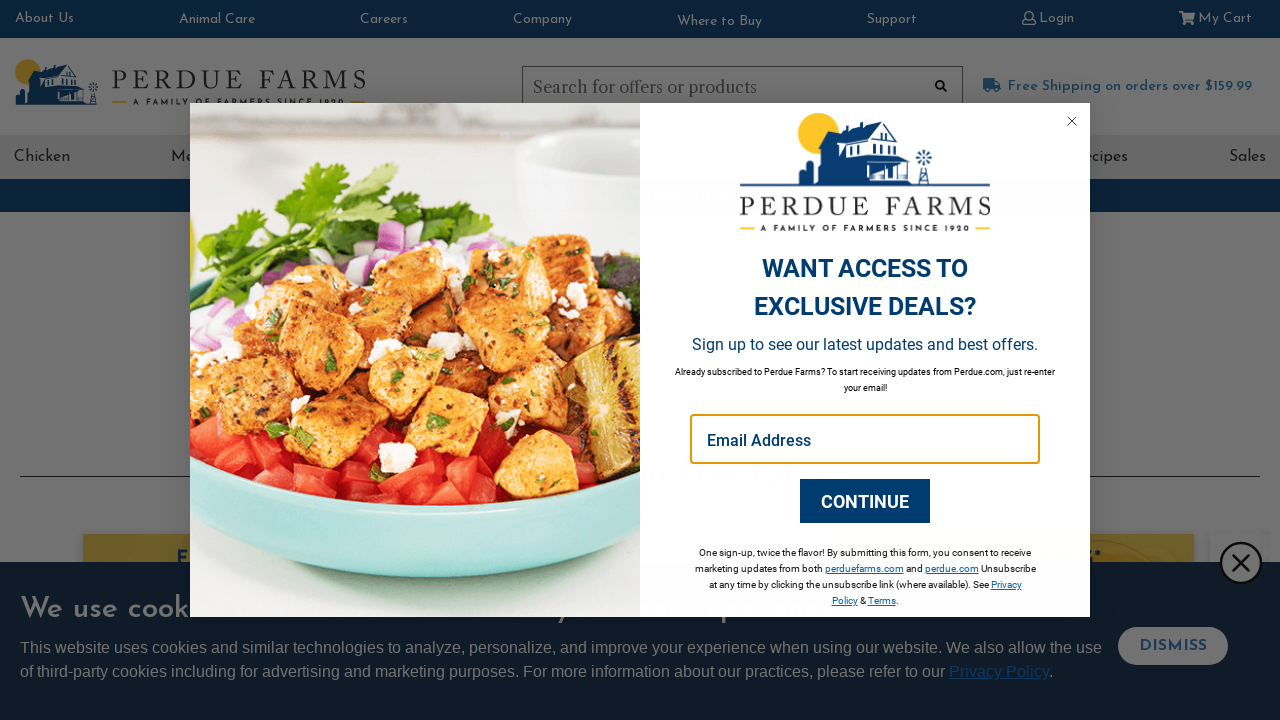

--- FILE ---
content_type: text/html;charset=UTF-8
request_url: https://www.perduefarms.com/en-US/out-of-stock/
body_size: 50878
content:
<!DOCTYPE html>
<html lang="en">
<head>
<!--[if gt IE 9]><!-->
<script>//common/scripts.isml</script>

<script>
    window.paypalDebugOn = 'production' === 'sandbox';
</script>
<script defer type="text/javascript" src="/on/demandware.static/Sites-Perdue_US-Site/-/en_US/v1769555416347/js/main.js"></script>

    <script defer type="text/javascript" src="/on/demandware.static/Sites-Perdue_US-Site/-/en_US/v1769555416347/js/search.js"
        
        >
    </script>


<!--<![endif]-->
<meta charset="UTF-8" />

<meta http-equiv="x-ua-compatible" content="ie=edge" />

<meta name="viewport" content="width=device-width, initial-scale=1, maximum-scale=10" />


<title>Find amazing products in Out of Stock&#x27; today | Perdue Farms</title>
<meta name="description" content="| Perdue_US"/>
<meta name="keywords" content=""/>



    
        
            <meta name="robots" content="index,follow">
        
    
        
            <meta property="og:url" content="https://www.perduefarms.com/en-US/out-of-stock/">
        
    


<link rel="apple-touch-icon" sizes="180x180" href="/on/demandware.static/Sites-Perdue_US-Site/-/default/dwdad7b7fe/images/favicons/apple-touch-icon.png">
<link rel="icon" type="image/png" sizes="32x32" href="/on/demandware.static/Sites-Perdue_US-Site/-/default/dwffb43f9f/images/favicons/favicon-32x32.png">
<link rel="icon" type="image/png" sizes="16x16" href="/on/demandware.static/Sites-Perdue_US-Site/-/default/dw58000e25/images/favicons/favicon-16x16.png">
<link rel="manifest" href="/on/demandware.static/Sites-Perdue_US-Site/-/default/dwf9baa306/images/favicons/site.webmanifest">
<link rel="mask-icon" href="/on/demandware.static/Sites-Perdue_US-Site/-/default/dw7c2efd44/images/favicons/safari-pinned-tab.svg" color="#003b71">
<link rel="shortcut icon" href="/on/demandware.static/Sites-Perdue_US-Site/-/default/dw25a6abf9/images/favicons/favicon.ico">
<meta name="msapplication-TileColor" content="#ffffff">
<meta name="msapplication-config" content="/on/demandware.static/Sites-Perdue_US-Site/-/default/dwd53a5e37/images/favicons/browserconfig.xml">
<meta name="theme-color" content="#ffffff">

<script src="https://ajax.googleapis.com/ajax/libs/webfont/1.5.18/webfont.js"></script>
<script>
    WebFont.load({
        google: {
            families:[
                'Josefin Sans:300,400,600,700,900',
                'Libre Caslon Text:400,700,900',
                'Roboto:300,400,700,900',
                'Roboto Condensed:300,400,700,900'
            ]
        }
    });
</script>

<link rel="stylesheet" href="/on/demandware.static/Sites-Perdue_US-Site/-/en_US/v1769555416347/css/global.css" />

    <link rel="stylesheet" href="/on/demandware.static/Sites-Perdue_US-Site/-/en_US/v1769555416347/css/search.css"  />



    <meta name="facebook-domain-verification"  content="fy0od1jl3606xoo8f1uedkfo3nvzqp" />



    <meta name="google-site-verification" content="9Eze1qjx9ErZ-pNdFj0lJPXayg-U-W12Lf02gX3Ub5w" />



    <script async src="https://www.google.com/recaptcha/api.js"></script>















    







<link rel="stylesheet" href="/on/demandware.static/Sites-Perdue_US-Site/-/en_US/v1769555416347/css/skin/skin.css" />


    <script src="/on/demandware.static/Sites-Perdue_US-Site/-/en_US/v1769555416347/js/shareasale-affiliate-traffic.js" defer='defer'></script>




<link
  rel="stylesheet"
  href="https://cdn.jsdelivr.net/npm/swiper@11/swiper-bundle.min.css"
/>

<script src="https://cdn.jsdelivr.net/npm/swiper@11/swiper-bundle.min.js"></script>

<link rel="canonical" href="https://www.perduefarms.com/en-US/out-of-stock/"/>

<script type="text/javascript">//<!--
/* <![CDATA[ (head-active_data.js) */
var dw = (window.dw || {});
dw.ac = {
    _analytics: null,
    _events: [],
    _category: "",
    _searchData: "",
    _anact: "",
    _anact_nohit_tag: "",
    _analytics_enabled: "true",
    _timeZone: "US/Eastern",
    _capture: function(configs) {
        if (Object.prototype.toString.call(configs) === "[object Array]") {
            configs.forEach(captureObject);
            return;
        }
        dw.ac._events.push(configs);
    },
	capture: function() { 
		dw.ac._capture(arguments);
		// send to CQ as well:
		if (window.CQuotient) {
			window.CQuotient.trackEventsFromAC(arguments);
		}
	},
    EV_PRD_SEARCHHIT: "searchhit",
    EV_PRD_DETAIL: "detail",
    EV_PRD_RECOMMENDATION: "recommendation",
    EV_PRD_SETPRODUCT: "setproduct",
    applyContext: function(context) {
        if (typeof context === "object" && context.hasOwnProperty("category")) {
        	dw.ac._category = context.category;
        }
        if (typeof context === "object" && context.hasOwnProperty("searchData")) {
        	dw.ac._searchData = context.searchData;
        }
    },
    setDWAnalytics: function(analytics) {
        dw.ac._analytics = analytics;
    },
    eventsIsEmpty: function() {
        return 0 == dw.ac._events.length;
    }
};
/* ]]> */
// -->
</script>
<script type="text/javascript">//<!--
/* <![CDATA[ (head-cquotient.js) */
var CQuotient = window.CQuotient = {};
CQuotient.clientId = 'bdqm-Perdue_US';
CQuotient.realm = 'BDQM';
CQuotient.siteId = 'Perdue_US';
CQuotient.instanceType = 'prd';
CQuotient.locale = 'en_US';
CQuotient.fbPixelId = '__UNKNOWN__';
CQuotient.activities = [];
CQuotient.cqcid='';
CQuotient.cquid='';
CQuotient.cqeid='';
CQuotient.cqlid='';
CQuotient.apiHost='api.cquotient.com';
/* Turn this on to test against Staging Einstein */
/* CQuotient.useTest= true; */
CQuotient.useTest = ('true' === 'false');
CQuotient.initFromCookies = function () {
	var ca = document.cookie.split(';');
	for(var i=0;i < ca.length;i++) {
	  var c = ca[i];
	  while (c.charAt(0)==' ') c = c.substring(1,c.length);
	  if (c.indexOf('cqcid=') == 0) {
		CQuotient.cqcid=c.substring('cqcid='.length,c.length);
	  } else if (c.indexOf('cquid=') == 0) {
		  var value = c.substring('cquid='.length,c.length);
		  if (value) {
		  	var split_value = value.split("|", 3);
		  	if (split_value.length > 0) {
			  CQuotient.cquid=split_value[0];
		  	}
		  	if (split_value.length > 1) {
			  CQuotient.cqeid=split_value[1];
		  	}
		  	if (split_value.length > 2) {
			  CQuotient.cqlid=split_value[2];
		  	}
		  }
	  }
	}
}
CQuotient.getCQCookieId = function () {
	if(window.CQuotient.cqcid == '')
		window.CQuotient.initFromCookies();
	return window.CQuotient.cqcid;
};
CQuotient.getCQUserId = function () {
	if(window.CQuotient.cquid == '')
		window.CQuotient.initFromCookies();
	return window.CQuotient.cquid;
};
CQuotient.getCQHashedEmail = function () {
	if(window.CQuotient.cqeid == '')
		window.CQuotient.initFromCookies();
	return window.CQuotient.cqeid;
};
CQuotient.getCQHashedLogin = function () {
	if(window.CQuotient.cqlid == '')
		window.CQuotient.initFromCookies();
	return window.CQuotient.cqlid;
};
CQuotient.trackEventsFromAC = function (/* Object or Array */ events) {
try {
	if (Object.prototype.toString.call(events) === "[object Array]") {
		events.forEach(_trackASingleCQEvent);
	} else {
		CQuotient._trackASingleCQEvent(events);
	}
} catch(err) {}
};
CQuotient._trackASingleCQEvent = function ( /* Object */ event) {
	if (event && event.id) {
		if (event.type === dw.ac.EV_PRD_DETAIL) {
			CQuotient.trackViewProduct( {id:'', alt_id: event.id, type: 'raw_sku'} );
		} // not handling the other dw.ac.* events currently
	}
};
CQuotient.trackViewProduct = function(/* Object */ cqParamData){
	var cq_params = {};
	cq_params.cookieId = CQuotient.getCQCookieId();
	cq_params.userId = CQuotient.getCQUserId();
	cq_params.emailId = CQuotient.getCQHashedEmail();
	cq_params.loginId = CQuotient.getCQHashedLogin();
	cq_params.product = cqParamData.product;
	cq_params.realm = cqParamData.realm;
	cq_params.siteId = cqParamData.siteId;
	cq_params.instanceType = cqParamData.instanceType;
	cq_params.locale = CQuotient.locale;
	
	if(CQuotient.sendActivity) {
		CQuotient.sendActivity(CQuotient.clientId, 'viewProduct', cq_params);
	} else {
		CQuotient.activities.push({activityType: 'viewProduct', parameters: cq_params});
	}
};
/* ]]> */
// -->
</script>

<!-- Start CBT Include -->







<!-- End CBT Include -->
<link rel="stylesheet" href="https://cdnjs.cloudflare.com/ajax/libs/font-awesome/4.7.0/css/font-awesome.min.css">
<script src="https://unpkg.com/default-passive-events"></script>
</head>
<body>

<div class="page" data-action="Search-Show" data-querystring="cgid=out-of-stock">

<header>
    <a href="#maincontent" class="skip" aria-label="Skip to main content">Skip to main content</a>
<a href="#footercontent" class="skip" aria-label="Skip to footer content">Skip to footer content</a>
    






    <div class="header-banner slide-up d-none">
        <div class="container">
            <div class="d-flex justify-content-between">
                <div></div>
                <div class="content">
                    
	 


	<div class="html-slot-container">
    
        
            <div class="header-promotion"><strong>FREE 2-Day SHIPPING</strong> FOR ORDERS OVER $300</div>
        
    
</div>
 
	
                </div>
                <div class="close-button">
                    <button type="button" class="close" aria-label="Close">
                        <span aria-hidden="true">&times;</span>
                    </button>
                </div>
            </div>
        </div>
    </div>
    <nav class="wrapper-navigation">
        <div class="header">
            <div class="row">
                <div class="col-12 p-0">
                    <div class="navbar-header">
                        <div class="pull-left">
                            <div class="hidden-md-down">
                                

                            </div>
                            <button class="navbar-toggler d-lg-none" type="button" aria-controls="sg-navbar-collapse" aria-haspopup="true" aria-expanded="false" aria-label="Toggle Main Menu Navigation">
                                

<svg  height="60" width="60" viewBox="0 0 60 60" xmlns="http://www.w3.org/2000/svg"><defs><style>.a-menu,.b-menu{fill:#fff;}.a-menu{stroke:#e0e0e0;stroke-width:0.3px;}.b-menu{stroke:#000;}.c-menu{stroke:none;}.d-menu{fill:none;}</style></defs><g transform="translate(0 -52)"><g transform="translate(-8735 -143)"><g transform="translate(-46 -4)"><g class="a-menu" transform="translate(8781 199)"><rect class="c-menu" width="60" height="60"/><rect class="d-menu" x="0.15" y="0.15" width="59.7" height="59.7"/></g></g></g><g transform="translate(9 3)"><g class="b-menu" transform="translate(13 72)"><rect class="c-menu" width="17" height="2"/><rect class="d-menu" x="0.5" y="0.5" width="16" height="1"/></g><g class="b-menu" transform="translate(13 78)"><rect class="c-menu" width="17" height="2"/><rect class="d-menu" x="0.5" y="0.5" width="16" height="1"/></g><g class="b-menu" transform="translate(13 84)"><rect class="c-menu" width="17" height="2"/><rect class="d-menu" x="0.5" y="0.5" width="16" height="1"/></g></g></g></svg>

                            </button>
                        </div>
                        
                        <a href="/"
                           class="logo-home d-lg-none"
                           title="Perdue Farms Home"
                           data-cbt="{&quot;event&quot;:&quot;menu_click&quot;,&quot;eventTypes&quot;:&quot;link,click&quot;,&quot;menu_type&quot;:&quot;Header&quot;,&quot;menu_item_name&quot;:&quot;Logo&quot;,&quot;menu_item_section&quot;:&quot;Header&quot;}"
                        >
                            

<svg  class="d-lg-none" height="41.297" width="75.488" viewBox="0 0 75.488 41.297" xmlns="http://www.w3.org/2000/svg"><defs><style>.a-logo{fill:#ffc629;}.b-logo{fill:none;}.c-logo{fill:#003b71;}</style></defs><circle class="a-logo" cx="11.584" cy="11.584" r="11.584" transform="translate(0 0)"/><g transform="translate(0.647 4.857)"><rect class="b-logo" width="1.101" height="6.841" transform="translate(38.293 24.657)"/><path class="b-logo" d="M234.328,118.54l-.545-3.16-2.883,3.16Z" transform="translate(-162.057 -85.513)"/><path class="b-logo" d="M228.747,128l-.277,1.613h4.544L232.738,128Z" transform="translate(-160.358 -94.335)"/><path class="b-logo" d="M230.638,114.13l-.488,2.838,2.594-2.838Z" transform="translate(-161.533 -84.64)"/><path class="c-logo" d="M234.872,89.9a1.864,1.864,0,0,1-.518,0l-.515,2.519h1.541Z" transform="translate(-164.112 -67.702)"/><path class="c-logo" d="M234.627,71.911a1.838,1.838,0,0,1,.259.018l.515-2.519H233.86l.515,2.519A2.22,2.22,0,0,1,234.627,71.911Z" transform="translate(-164.126 -53.378)"/><path class="c-logo" d="M226.907,73.973l-1.417-2.143L224.4,72.919l2.143,1.417A1.987,1.987,0,0,1,226.907,73.973Z" transform="translate(-157.513 -55.07)"/><path class="c-logo" d="M242.6,88.937l-2.143-1.417a1.815,1.815,0,0,1-.364.364l1.417,2.143Z" transform="translate(-168.481 -66.038)"/><path class="c-logo" d="M226.543,87.52,224.4,88.937l1.089,1.089,1.417-2.143A1.9,1.9,0,0,1,226.543,87.52Z" transform="translate(-157.513 -66.038)"/><path class="c-logo" d="M240.454,74.337l2.143-1.417-1.089-1.089-1.417,2.143A2.085,2.085,0,0,1,240.454,74.337Z" transform="translate(-168.481 -55.07)"/><path class="c-logo" d="M224.481,82.043a1.841,1.841,0,0,1,.018-.259l-2.519-.515v1.541L224.5,82.3A1.7,1.7,0,0,1,224.481,82.043Z" transform="translate(-155.822 -61.669)"/><path class="c-logo" d="M244.979,82.821V81.28l-2.519.515a1.865,1.865,0,0,1,0,.518Z" transform="translate(-170.138 -61.676)"/><circle class="c-logo" cx="0.713" cy="0.713" r="0.713" transform="translate(69.788 19.661)"/><path class="c-logo" d="M203.836,102.67v-9.5l-.457-.006v6.783h-.388v2.727h.193v-2.555h.2v2.555Z" transform="translate(-142.547 -69.981)"/><path class="c-logo" d="M140.1,118.427v-2.555h.2V115.7H139.9v2.727Z" transform="translate(-98.444 -85.737)"/><path class="c-logo" d="M142.116,118.427v-2.555h.2V115.7h-.391v2.727Z" transform="translate(-99.856 -85.737)"/><path class="c-logo" d="M144.143,118.427v-2.555h.2V115.7h-.388v2.727Z" transform="translate(-101.275 -85.737)"/><path class="c-logo" d="M146.166,118.427v-2.555h.193V115.7h-.388v2.727Z" transform="translate(-102.687 -85.737)"/><path class="c-logo" d="M148.186,118.427v-2.555h.193V115.7h-.388v2.727Z" transform="translate(-104.099 -85.737)"/><path class="c-logo" d="M150.206,118.427v-2.555h.2V115.7h-.391v2.727Z" transform="translate(-105.511 -85.737)"/><path class="c-logo" d="M152.226,118.427v-2.555h.2V115.7h-.391v2.727Z" transform="translate(-106.923 -85.737)"/><path class="c-logo" d="M154.253,118.427v-2.555h.2V115.7h-.388v2.727Z" transform="translate(-108.342 -85.737)"/><path class="c-logo" d="M156.276,118.427v-2.555h.193V115.7h-.388v2.727Z" transform="translate(-109.754 -85.737)"/><path class="c-logo" d="M158.3,118.427v-2.555h.193V115.7H158.1v2.727Z" transform="translate(-111.166 -85.737)"/><path class="c-logo" d="M189.026,118.427v-2.555h.2V115.7h-.391v2.727Z" transform="translate(-132.648 -85.737)"/><path class="c-logo" d="M191.046,118.427v-2.555h.2V115.7h-.391v2.727Z" transform="translate(-134.06 -85.737)"/><path class="c-logo" d="M193.073,118.427v-2.555h.2V115.7h-.388v2.727Z" transform="translate(-135.479 -85.737)"/><path class="c-logo" d="M195.1,118.427v-2.555h.193V115.7H194.9v2.727Z" transform="translate(-136.891 -85.737)"/><path class="c-logo" d="M197.116,118.427v-2.555h.193V115.7h-.388v2.727Z" transform="translate(-138.303 -85.737)"/><path class="c-logo" d="M199.136,118.427v-2.555h.2V115.7h-.391v2.727Z" transform="translate(-139.715 -85.737)"/><path class="c-logo" d="M201.156,118.427v-2.555h.2V115.7h-.391v2.727Z" transform="translate(-141.128 -85.737)"/><path class="c-logo" d="M142.892,63.416V58l-1.532-.172v5.519Z" transform="translate(-99.464 -45.283)"/><path class="c-logo" d="M155.185,64.54V59.382l-1.535-.172v5.264Z" transform="translate(-108.056 -46.248)"/><path class="c-logo" d="M170.419,65.939V61.087l-1.309-.147v4.942Z" transform="translate(-118.863 -47.457)"/><path class="c-logo" d="M180.539,66.861V62.217l-1.309-.147V66.8Z" transform="translate(-125.937 -48.247)"/><path class="c-logo" d="M142.626,24.559v3.753l-4.857-.572-.539.686,14.837,1.664-7.686-10.78-.515.653,6.549,9.263-4.108-.485V24.971l-1.107-.123v3.765l-1.469-.172V24.682Z" transform="translate(-96.577 -18.356)"/><path class="c-logo" d="M99.206,67.3V62.28l-1.436.277v4.933Z" transform="translate(-68.993 -48.394)"/><path class="c-logo" d="M112.306,65.027V59.76l-1.436.277v5.176Z" transform="translate(-78.15 -46.632)"/><path class="c-logo" d="M73.879,42.26h-.644L73.7,45H71.366l.469-2.736h-.644l-1.571,9.158H65.753l-2.311-1.9H42.005V40.8h.388v8.032h.2V46.347l.2-.072.22-.081v2.636h.2V46.274h.2V46.1h-.147l6.841-2.546V46.1H49.7v2.727h.2V46.274h.2v2.555h.457V40.8l.457.006v2.414l1.478-.551v5.408h2.769v-6.44L57.5,40.8v8.029h.479V40.61L59.515,40v-.746H57.5l-17.043-.226v-.346h1.559l22.978.34-6.913-3.31L41.141,34.98,28.778,36.587l-.048.018V29.623l12.414-2.3v-.731L28.73,28.952l-4.042,7.434V29.334l-.972-.1V28.07l5.062.388,12.414-2.387,7.789-9.931L40.257,18.2l-2.031,1.824L38.2,19.9V16.354l-1.411.334v2.326L32.179,20.1,30.145,21.93V18.259l-1.411.334v2.326l-1.607.379L26.04,22.987l-7.385-1.348L13.1,31.57h1.363v8.86l-1.559,1.559v8.081l-2.068,1.348H10.5V40.424a2.179,2.179,0,0,0-4.358,0v3.828a2.179,2.179,0,0,0-3.991,1.21v7.118H75.664ZM41.545,47.638h-1.1V40.8h1.1Zm32.331-1.631.542,3.16H70.993Zm-2.621-.376h2.1l-2.591,2.838Zm-.993,5.787.277-1.616h3.991l.277,1.616Z" transform="translate(-2.15 -16.14)"/></g></svg>

                        </a>
                        <div class="wrapper-search-shipping-links">
                            <div class="wrapper-minicart-account">
                                <div class="container multilevel-dropdown">
                                    
    
    <div class="content-asset about-us-nav"><!-- dwMarker="content" dwContentID="43cf6995c53d2bca9df4291342" -->
        <div class="blue-nav-dropdown nav-item dropdown">
    <a class="user-message-links hidden-md-down dropdown-toggle"
       data-cbt="{&quot;event&quot;:&quot;menu_click&quot;,&quot;eventTypes&quot;:&quot;click&quot;,&quot;menu_type&quot;:&quot;Secondary Nav&quot;,&quot;menu_item_name&quot;:&quot;About Us&quot;,&quot;menu_item_section&quot;:&quot;About Us&quot;}"
       href="https://www.perduefarms.com/en-US/perdue-farms-story/our-story-page.html"
       title="Go to OUR STORY"
       data-toggle="dropdown" aria-expanded="false" tabindex="0"
    >
        About Us
    </a>
    <ul class="dropdown-menu" role="menu" aria-hidden="true">
        <li class="dropdown-item dropdown" role="presentation">
            <a class="dropdown-link"
               data-cbt="{&quot;event&quot;:&quot;menu_click&quot;,&quot;eventTypes&quot;:&quot;click&quot;,&quot;menu_type&quot;:&quot;Secondary Nav&quot;,&quot;menu_item_name&quot;:&quot;Our Story&quot;,&quot;menu_item_section&quot;:&quot;About Us&quot;}"
               href="https://www.perduefarms.com/en-US/perdue-farms-story/our-story-page.html"
               title="Go to OUR STORY"
               role="menuitem" tabindex="-1"
            >
                Our Story
            </a>
        </li>
        <li class="dropdown-item dropdown" role="presentation">
            <a class="dropdown-link"
               data-cbt="{&quot;event&quot;:&quot;menu_click&quot;,&quot;eventTypes&quot;:&quot;click&quot;,&quot;menu_type&quot;:&quot;Secondary Nav&quot;,&quot;menu_item_name&quot;:&quot;Our Brands&quot;,&quot;menu_item_section&quot;:&quot;About Us&quot;}"
               href="https://www.perduefarms.com/en-US/brands-page.html"
               role="menuitem" tabindex="-1"
            >
                Our Brands
            </a>
        </li>
        <li class="dropdown-item dropdown" role="presentation">
            <a class="dropdown-link"
               data-cbt="{&quot;event&quot;:&quot;menu_click&quot;,&quot;eventTypes&quot;:&quot;click&quot;,&quot;menu_type&quot;:&quot;Secondary Nav&quot;,&quot;menu_item_name&quot;:&quot;Our Farmers&quot;,&quot;menu_item_section&quot;:&quot;About Us&quot;}"
               href="https://www.perduefarms.com/on/demandware.store/Sites-Perdue_US-Site/en_US/Farms-Show"
               role="menuitem" tabindex="-1"
            >
                Our Farmers
            </a>
        </li>
        <li class="dropdown-item dropdown" role="presentation">
            <a class="dropdown-link"
               data-cbt="{&quot;event&quot;:&quot;menu_click&quot;,&quot;eventTypes&quot;:&quot;click&quot;,&quot;menu_type&quot;:&quot;Secondary Nav&quot;,&quot;menu_item_name&quot;:&quot;Sustainability Efforts&quot;,&quot;menu_item_section&quot;:&quot;About Us&quot;}"
               href="https://www.perduefarms.com/en-US/we-care.html"
               title="Go to SUSTAINABILITY EFFORTS"
               role="menuitem" tabindex="-1"
            >
                Sustainability
            </a>
        </li>
        <li class="dropdown-item dropdown" role="presentation">
            <a class="dropdown-link"
               data-cbt="{&quot;event&quot;:&quot;menu_click&quot;,&quot;eventTypes&quot;:&quot;click&quot;,&quot;menu_type&quot;:&quot;Secondary Nav&quot;,&quot;menu_item_name&quot;:&quot;Why Buy Perdue Farms&quot;,&quot;menu_item_section&quot;:&quot;About Us&quot;}"
               href="https://www.perduefarms.com/en-US/buy-perdue-farms.html"
               title="Go to WHY BUY FROM PERDUE FARMS"
               role="menuitem"  tabindex="-1"
            >
                Why Choose Perdue Farms
            </a>
        </li>
        <li class="dropdown-item dropdown" role="presentation">
            <a class="dropdown-link"
               data-cbt="{&quot;event&quot;:&quot;menu_click&quot;,&quot;eventTypes&quot;:&quot;click&quot;,&quot;menu_type&quot;:&quot;Secondary Nav&quot;,&quot;menu_item_name&quot;:&quot;Quality & Flavor Guarantee&quot;,&quot;menu_item_section&quot;:&quot;About Us&quot;}"
               href="https://www.perduefarms.com/en-US/flavor-guarantee.html"
               title="Go to QUALITY & FLAVOR GUARANTEE"
               role="menuitem" tabindex="-1"
            >
                Flavor Guarantee
            </a>
        </li>
        <li class="dropdown-item dropdown" role="presentation">
			<a class="dropdown-link"
               data-cbt="{&quot;event&quot;:&quot;menu_click&quot;,&quot;eventTypes&quot;:&quot;click&quot;,&quot;menu_type&quot;:&quot;Secondary Nav&quot;,&quot;menu_item_name&quot;:&quot;Food Safety&quot;,&quot;menu_item_section&quot;:&quot;About Us&quot;}"
			   href="https://corporate.perduefarms.com/responsibility/food/safety"
			   title="Go to FOOD SAFETY"
			   role="menuitem"  tabindex="-1" target="_blank"
			>
                Our Stance: Food Safety
            </a>
        </li>
    </ul>
</div>
    </div> <!-- End content-asset -->



                                    <a href="https://www.perdue.com/perdue-way/animal-care/"
                                       class="user-message-links hidden-md-down animal-care"
                                       title="Go to ANIMAL CARE"
                                       rel="noopener"
                                       target="_blank"
                                       data-cbt="{&quot;event&quot;:&quot;menu_click&quot;,&quot;eventTypes&quot;:&quot;link,click&quot;,&quot;menu_type&quot;:&quot;Secondary Nav&quot;,&quot;menu_item_name&quot;:&quot;Animal Care&quot;,&quot;menu_item_section&quot;:&quot;Secondary Nav&quot;}"
                                    >
                                        Animal Care
                                    </a>
                                    <a href="https://www.perduecareers.com/"
                                       class="user-message-links hidden-md-down perdue-careers"
                                       title="Go to CAREERS"
                                       rel="noopener"
                                       target="_blank"
                                       data-cbt="{&quot;event&quot;:&quot;menu_click&quot;,&quot;eventTypes&quot;:&quot;link,click&quot;,&quot;menu_type&quot;:&quot;Secondary Nav&quot;,&quot;menu_item_name&quot;:&quot;Careers&quot;,&quot;menu_item_section&quot;:&quot;Secondary Nav&quot;}"
                                    >
                                        Careers
                                    </a>
                                    <a href="https://corporate.perduefarms.com/"
                                       class="user-message-links hidden-md-down perdue-corporate"
                                       title="Go to COMPANY"
                                       rel="noopener"
                                       target="_blank"
                                       data-cbt="{&quot;event&quot;:&quot;menu_click&quot;,&quot;eventTypes&quot;:&quot;link,click&quot;,&quot;menu_type&quot;:&quot;Secondary Nav&quot;,&quot;menu_item_name&quot;:&quot;Company&quot;,&quot;menu_item_section&quot;:&quot;Secondary Nav&quot;}"
                                    >
                                        Company
                                    </a>
                                    <a href="https://www.perdue.com/wheretobuy"
                                       class="user-message-links hidden-md-down where-to-buy"
                                       title="Go to PERDUE Where to Buy"
                                       rel="noopener"
                                       target="_blank"
                                       data-cbt="{&quot;event&quot;:&quot;menu_click&quot;,&quot;eventTypes&quot;:&quot;link,click&quot;,&quot;menu_type&quot;:&quot;Secondary Nav&quot;,&quot;menu_item_name&quot;:&quot;Where to Buy&quot;,&quot;menu_item_section&quot;:&quot;Secondary Nav&quot;}"
                                    >
                                        Where to Buy
                                    </a>
                                    <a href="https://www.perduefarms.com/en-US/help"
                                       class="user-message-links hidden-md-down customer-service"
                                       data-cbt="{&quot;event&quot;:&quot;menu_click&quot;,&quot;eventTypes&quot;:&quot;link,click&quot;,&quot;menu_type&quot;:&quot;Secondary Nav&quot;,&quot;menu_item_name&quot;:&quot;Support&quot;,&quot;menu_item_section&quot;:&quot;Secondary Nav&quot;}"
                                    >
                                        Support
                                    </a>
                                    <div class="d-lg-none js-search-icon"
                                          data-cbt="{&quot;event&quot;:&quot;menu_click&quot;,&quot;eventTypes&quot;:&quot;link,click&quot;,&quot;menu_type&quot;:&quot;Header&quot;,&quot;menu_item_name&quot;:&quot;Mobile Search Open&quot;,&quot;menu_item_section&quot;:&quot;SearchBar&quot;}"
                                    >
                                        <button class="btn-unstyled js-search-display p-0" type="button"
                                                aria-expanded="false"
                                                aria-label="Search for offers or products, suggestions appear below">
                                            

<svg  height="60" width="60" viewBox="0 0 60 60" xmlns="http://www.w3.org/2000/svg"><defs><style>.a-search{fill:#fff;stroke:#e0e0e0;stroke-width:0.3px;}.b-search{stroke:none;}.c-search{fill:none;}</style></defs><g transform="translate(-8781 -199)"><g class="a-search" transform="translate(8781 199)"><rect class="b-search" width="60" height="60"/><rect class="c-search" x="0.15" y="0.15" width="59.7" height="59.7"/></g></g><path d="M24.753,22.771,18.8,16.583a10.09,10.09,0,1,0-7.726,3.6,9.986,9.986,0,0,0,5.783-1.827l6,6.235a1.316,1.316,0,1,0,1.9-1.825ZM11.078,2.633a7.461,7.461,0,1,1-7.461,7.461A7.469,7.469,0,0,1,11.078,2.633Z" transform="translate(17.88 18)"/></svg>

                                        </button>
                                    </div>
                                    <span class="js-close-display hidden-md-down d-lg-none"
                                          data-cbt="{&quot;event&quot;:&quot;menu_click&quot;,&quot;eventTypes&quot;:&quot;link,click&quot;,&quot;menu_type&quot;:&quot;Header&quot;,&quot;menu_item_name&quot;:&quot;Mobile Search Close&quot;,&quot;menu_item_section&quot;:&quot;SearchBar&quot;}"
                                    >
                                        

<svg  height="60" width="60" viewBox="0 0 60 60" xmlns="http://www.w3.org/2000/svg"><defs><style>.a-close{fill:#2d79b2;}.b-close{fill:#fff;}</style></defs><g transform="translate(-8928 -207)"><g transform="translate(147 8)"><rect class="a-close" width="60" height="60" transform="translate(8781 199)"/></g><path class="b-close" d="M11.881,11.244,19.7,2.593a1.547,1.547,0,0,0,0-2.035,1.213,1.213,0,0,0-1.84,0l-7.82,8.651L2.221.558a1.213,1.213,0,0,0-1.84,0,1.547,1.547,0,0,0,0,2.035L8.2,11.244.382,19.895a1.547,1.547,0,0,0,0,2.035,1.237,1.237,0,0,0,.92.422,1.237,1.237,0,0,0,.92-.422l7.819-8.651,7.82,8.651a1.214,1.214,0,0,0,1.84,0,1.547,1.547,0,0,0,0-2.035Zm0,0" transform="translate(8947.959 225.756)"/></g></svg>

                                    </span>
                                    <div class="profile">
                                        








    
    <div class="user hidden-md-down">
        <a href="https://www.perduefarms.com/on/demandware.store/Sites-Perdue_US-Site/en_US/Login-Show"
           role="button"
           aria-label="Login to your account"
           data-cbt="{&quot;event&quot;:&quot;menu_click&quot;,&quot;eventTypes&quot;:&quot;link,click&quot;,&quot;menu_type&quot;:&quot;Header&quot;,&quot;menu_item_name&quot;:&quot;Desktop Log In&quot;,&quot;menu_item_section&quot;:&quot;Account&quot;}"
        >
            

<svg  height="13.98" width="13.99" viewBox="0 0 13.99 13.98" version="1.1" xml:space="preserve" xmlns="http://www.w3.org/2000/svg" xmlns:cc="http://creativecommons.org/ns#" xmlns:dc="http://purl.org/dc/elements/1.1/" xmlns:rdf="http://www.w3.org/1999/02/22-rdf-syntax-ns#"><g transform="translate(-65.35,-65.28)"><path d="m76.91 73.22c0.84 0.24 1.48 0.72 1.91 1.45 0.35 0.55 0.52 1.14 0.52 1.78v0.68c0 0.58-0.21 1.08-0.63 1.5s-0.92 0.63-1.5 0.63h-9.73c-0.58 0-1.08-0.21-1.5-0.63s-0.63-0.92-0.63-1.5v-0.68c0-0.64 0.17-1.24 0.52-1.8 0.44-0.71 1.08-1.18 1.91-1.42l0.57-0.16c-0.62-0.86-0.93-1.81-0.93-2.87 0-0.89 0.22-1.72 0.66-2.47s1.03-1.35 1.79-1.79 1.58-0.66 2.47-0.66 1.72 0.22 2.47 0.66c0.76 0.44 1.35 1.03 1.79 1.79s0.66 1.58 0.66 2.47c0 1.06-0.31 2.01-0.93 2.87zm1.12 3.91v-0.68c0-0.46-0.14-0.87-0.41-1.23s-0.63-0.61-1.07-0.74l-1.26-0.36c-0.88 0.66-1.86 0.98-2.95 0.98s-2.08-0.33-2.95-0.98l-1.26 0.36c-0.44 0.13-0.79 0.37-1.07 0.74s-0.41 0.77-0.41 1.23v0.68c0 0.24 0.08 0.43 0.23 0.59s0.35 0.23 0.59 0.23h9.73c0.24 0 0.43-0.08 0.59-0.23 0.16-0.16 0.24-0.35 0.24-0.59zm-5.69-10.56c-0.66 0-1.26 0.16-1.8 0.49s-0.98 0.77-1.31 1.31-0.49 1.15-0.49 1.8 0.16 1.26 0.49 1.8 0.77 0.98 1.31 1.31 1.15 0.49 1.8 0.49 1.26-0.16 1.8-0.49 0.98-0.77 1.31-1.31c0.33-0.55 0.49-1.15 0.49-1.8s-0.16-1.26-0.49-1.8c-0.33-0.55-0.77-0.98-1.31-1.31s-1.14-0.49-1.8-0.49z"/></g></svg>

            <span class="user-message hidden-md-down">Login</span>
        </a>
    </div>
    
    <div class="user d-lg-none">
        <a href="https://www.perduefarms.com/on/demandware.store/Sites-Perdue_US-Site/en_US/Login-Show"
           role="button"
           aria-label="Login to your account"
           data-cbt="{&quot;event&quot;:&quot;menu_click&quot;,&quot;eventTypes&quot;:&quot;link,click&quot;,&quot;menu_type&quot;:&quot;Header&quot;,&quot;menu_item_name&quot;:&quot;Mobile Log In&quot;,&quot;menu_item_section&quot;:&quot;Account&quot;}"
        >
            
                

<svg  height="60" width="60" viewBox="0 0 60 60" xmlns="http://www.w3.org/2000/svg"><defs><style>.a-profile{fill:#fff;stroke:#e0e0e0;stroke-width:0.3px;}.b-profile{stroke:#000;}.c-profile{stroke:none;}.d-profile{fill:none;}</style></defs><g transform="translate(-8781 -199)"><g class="a-profile" transform="translate(8781 199)"><rect class="c-profile" width="60" height="60"/><rect class="d-profile" x="0.15" y="0.15" width="59.7" height="59.7"/></g><g transform="translate(8800.682 217.748)"><path class="b-profile" d="M92.989,11.914A5.764,5.764,0,0,0,97.2,10.169a5.765,5.765,0,0,0,1.745-4.212A5.765,5.765,0,0,0,97.2,1.745a5.956,5.956,0,0,0-8.424,0,5.764,5.764,0,0,0-1.745,4.212,5.765,5.765,0,0,0,1.745,4.212A5.766,5.766,0,0,0,92.989,11.914ZM89.8,2.77a4.506,4.506,0,0,1,6.374,0A4.307,4.307,0,0,1,97.5,5.957a4.307,4.307,0,0,1-1.321,3.187,4.506,4.506,0,0,1-6.374,0,4.306,4.306,0,0,1-1.321-3.187A4.306,4.306,0,0,1,89.8,2.77Zm0,0" transform="translate(-82.827)"/><path class="b-profile" d="M20.585,254.388a14.714,14.714,0,0,0-.2-1.563A12.314,12.314,0,0,0,20,251.254a7.762,7.762,0,0,0-.646-1.465,5.525,5.525,0,0,0-.974-1.269,4.3,4.3,0,0,0-1.4-.879,4.835,4.835,0,0,0-1.786-.323,1.813,1.813,0,0,0-.968.411c-.29.189-.63.408-1.009.65a5.78,5.78,0,0,1-1.305.575,5.068,5.068,0,0,1-3.192,0,5.762,5.762,0,0,1-1.3-.575c-.375-.24-.715-.459-1.01-.651a1.811,1.811,0,0,0-.968-.411,4.83,4.83,0,0,0-1.786.324,4.291,4.291,0,0,0-1.4.879,5.526,5.526,0,0,0-.974,1.269,7.777,7.777,0,0,0-.646,1.466,12.345,12.345,0,0,0-.384,1.571,14.614,14.614,0,0,0-.2,1.563c-.033.472-.049.964-.049,1.461a4.107,4.107,0,0,0,1.22,3.107A4.391,4.391,0,0,0,4.363,260.1H16.272a4.391,4.391,0,0,0,3.143-1.146,4.106,4.106,0,0,0,1.22-3.107C20.635,255.351,20.618,254.859,20.585,254.388Zm-2.169,3.518a2.956,2.956,0,0,1-2.144.747H4.363a2.956,2.956,0,0,1-2.144-.747,2.682,2.682,0,0,1-.77-2.057c0-.463.015-.921.046-1.36a13.182,13.182,0,0,1,.181-1.408,10.887,10.887,0,0,1,.338-1.385A6.332,6.332,0,0,1,2.54,250.5a4.1,4.1,0,0,1,.716-.938,2.849,2.849,0,0,1,.931-.579,3.336,3.336,0,0,1,1.141-.22c.051.027.141.079.288.174.3.194.641.416,1.021.658a7.182,7.182,0,0,0,1.638.732,6.515,6.515,0,0,0,4.084,0A7.19,7.19,0,0,0,14,249.6c.389-.248.722-.463,1.02-.658.146-.1.237-.147.288-.174a3.339,3.339,0,0,1,1.142.22,2.853,2.853,0,0,1,.931.579,4.086,4.086,0,0,1,.716.938,6.31,6.31,0,0,1,.526,1.191,10.859,10.859,0,0,1,.338,1.385,13.293,13.293,0,0,1,.181,1.408h0c.031.438.046.895.046,1.36A2.682,2.682,0,0,1,18.416,257.906Zm0,0" transform="translate(0 -235.369)"/></g></g></svg>

            
            <span class="user-message hidden-md-down">Login</span>
        </a>
    </div>


                                    </div>
                                    <div class="minicart" data-action-url="/on/demandware.store/Sites-Perdue_US-Site/en_US/Cart-MiniCartShow">
                                        







<div class="minicart-total hide-link-med">
    <a href="https://www.perduefarms.com/en-US/cart"
       class="minicart-link d-lg-none"
       title="My Cart, 0 Items"
       aria-label="My Cart, 0 Items"
       aria-haspopup="true"
       data-cbt="{&quot;event&quot;:&quot;menu_click&quot;,&quot;eventTypes&quot;:&quot;link,click&quot;,&quot;menu_type&quot;:&quot;Header&quot;,&quot;menu_item_name&quot;:&quot;Mobile View&quot;,&quot;menu_item_section&quot;:&quot;Cart&quot;}"
    >
        
            

<svg  height="60" width="60" viewBox="0 0 60 60" xmlns="http://www.w3.org/2000/svg"><defs><style>.a-cart{fill:#fff;stroke:#e0e0e0;stroke-width:0.3px;}.b-cart{stroke:none;}.c-cart{fill:none;}</style></defs><g transform="translate(-8781 -199)"><g class="a-cart" transform="translate(8781 199)"><rect class="b-cart" width="60" height="60"/><rect class="c-cart" x="0.15" y="0.15" width="59.7" height="59.7"/></g><g transform="translate(8799 217)"><path d="M22.3,2.187H4.374a.536.536,0,0,0-.154.036L3.78.775A1.093,1.093,0,0,0,2.734,0H.547A.547.547,0,0,0,0,.547V1.64a.547.547,0,0,0,.547.547H1.924L5.34,13.414,4.064,14.9a2.28,2.28,0,0,0-.5,2.138,2.173,2.173,0,0,0,2.093,1.55H21.325a.547.547,0,0,0,.547-.547V16.95a.547.547,0,0,0-.547-.547H5.658l1.733-2.022a1.085,1.085,0,0,0,.109-.165H18.1a2.188,2.188,0,0,0,1.98-1.256l3.816-8.108a1.775,1.775,0,0,0,.167-.749V3.948A1.761,1.761,0,0,0,22.3,2.187Z"/><ellipse cx="2.187" cy="2.187" rx="2.187" ry="2.187" transform="translate(4.374 19.684)"/><ellipse cx="2.187" cy="2.187" rx="2.187" ry="2.187" transform="translate(17.497 19.684)"/></g></g></svg>

        
        <span class="minicart-quantity d-none">
            0
        </span>
        <span class="user-message-cart hidden-md-down">My Cart</span>
    </a>
    <a href="https://www.perduefarms.com/en-US/cart"
       class="minicart-link hidden-md-down"
       title="My Cart, 0 Items"
       aria-label="My Cart, 0 Items"
       aria-haspopup="true"
       data-cbt="{&quot;event&quot;:&quot;menu_click&quot;,&quot;eventTypes&quot;:&quot;link,click&quot;,&quot;menu_type&quot;:&quot;Header&quot;,&quot;menu_item_name&quot;:&quot;Desktop View&quot;,&quot;menu_item_section&quot;:&quot;Cart&quot;}"
    >
        

<svg  height="13.99" width="15.753" viewBox="0 0 15.753 13.99" version="1.1" xml:space="preserve" xmlns="http://www.w3.org/2000/svg" xmlns:cc="http://creativecommons.org/ns#" xmlns:dc="http://purl.org/dc/elements/1.1/" xmlns:rdf="http://www.w3.org/1999/02/22-rdf-syntax-ns#"><g transform="translate(-64.47,-65.28)"><path d="m78.89 73.49c-0.04 0.16-0.11 0.29-0.23 0.38s-0.25 0.14-0.4 0.14h-8.01l0.16 0.88h7.36c0.2 0 0.36 0.08 0.49 0.25 0.13 0.16 0.17 0.35 0.14 0.55l-0.16 0.68c0.27 0.13 0.49 0.31 0.64 0.56s0.23 0.51 0.23 0.81c0 0.42-0.15 0.78-0.45 1.08s-0.66 0.45-1.08 0.45-0.78-0.15-1.08-0.45-0.45-0.67-0.45-1.09 0.15-0.79 0.46-1.08h-5.74c0.31 0.29 0.46 0.65 0.46 1.08s-0.15 0.79-0.45 1.09-0.66 0.45-1.08 0.45-0.78-0.15-1.08-0.45-0.45-0.66-0.45-1.08c0-0.27 0.07-0.53 0.21-0.77s0.32-0.43 0.56-0.57l-1.91-9.38h-1.91c-0.18 0-0.34-0.06-0.46-0.19-0.13-0.13-0.19-0.28-0.19-0.46v-0.44c0-0.18 0.06-0.34 0.19-0.46 0.13-0.13 0.28-0.19 0.46-0.19h2.82c0.15 0 0.28 0.05 0.4 0.15s0.2 0.22 0.23 0.37l0.25 1.23h10.75c0.22 0 0.39 0.08 0.52 0.25 0.13 0.16 0.16 0.35 0.11 0.55z"/></g></svg>

            <span class="minicart-quantity d-none">
                0
            </span>
        <span class="user-message-cart">My Cart</span>
    </a>
</div>

<div class="minicart-total hide-no-link d-lg-none">
    
        

<svg  height="60" width="60" viewBox="0 0 60 60" xmlns="http://www.w3.org/2000/svg"><defs><style>.a-cart{fill:#fff;stroke:#e0e0e0;stroke-width:0.3px;}.b-cart{stroke:none;}.c-cart{fill:none;}</style></defs><g transform="translate(-8781 -199)"><g class="a-cart" transform="translate(8781 199)"><rect class="b-cart" width="60" height="60"/><rect class="c-cart" x="0.15" y="0.15" width="59.7" height="59.7"/></g><g transform="translate(8799 217)"><path d="M22.3,2.187H4.374a.536.536,0,0,0-.154.036L3.78.775A1.093,1.093,0,0,0,2.734,0H.547A.547.547,0,0,0,0,.547V1.64a.547.547,0,0,0,.547.547H1.924L5.34,13.414,4.064,14.9a2.28,2.28,0,0,0-.5,2.138,2.173,2.173,0,0,0,2.093,1.55H21.325a.547.547,0,0,0,.547-.547V16.95a.547.547,0,0,0-.547-.547H5.658l1.733-2.022a1.085,1.085,0,0,0,.109-.165H18.1a2.188,2.188,0,0,0,1.98-1.256l3.816-8.108a1.775,1.775,0,0,0,.167-.749V3.948A1.761,1.761,0,0,0,22.3,2.187Z"/><ellipse cx="2.187" cy="2.187" rx="2.187" ry="2.187" transform="translate(4.374 19.684)"/><ellipse cx="2.187" cy="2.187" rx="2.187" ry="2.187" transform="translate(17.497 19.684)"/></g></g></svg>

    
    <span class="minicart-quantity d-none">
        0
    </span>
</div>
<div class="minicart-total hide-no-link hidden-md-down">
    

<svg  height="13.99" width="15.753" viewBox="0 0 15.753 13.99" version="1.1" xml:space="preserve" xmlns="http://www.w3.org/2000/svg" xmlns:cc="http://creativecommons.org/ns#" xmlns:dc="http://purl.org/dc/elements/1.1/" xmlns:rdf="http://www.w3.org/1999/02/22-rdf-syntax-ns#"><g transform="translate(-64.47,-65.28)"><path d="m78.89 73.49c-0.04 0.16-0.11 0.29-0.23 0.38s-0.25 0.14-0.4 0.14h-8.01l0.16 0.88h7.36c0.2 0 0.36 0.08 0.49 0.25 0.13 0.16 0.17 0.35 0.14 0.55l-0.16 0.68c0.27 0.13 0.49 0.31 0.64 0.56s0.23 0.51 0.23 0.81c0 0.42-0.15 0.78-0.45 1.08s-0.66 0.45-1.08 0.45-0.78-0.15-1.08-0.45-0.45-0.67-0.45-1.09 0.15-0.79 0.46-1.08h-5.74c0.31 0.29 0.46 0.65 0.46 1.08s-0.15 0.79-0.45 1.09-0.66 0.45-1.08 0.45-0.78-0.15-1.08-0.45-0.45-0.66-0.45-1.08c0-0.27 0.07-0.53 0.21-0.77s0.32-0.43 0.56-0.57l-1.91-9.38h-1.91c-0.18 0-0.34-0.06-0.46-0.19-0.13-0.13-0.19-0.28-0.19-0.46v-0.44c0-0.18 0.06-0.34 0.19-0.46 0.13-0.13 0.28-0.19 0.46-0.19h2.82c0.15 0 0.28 0.05 0.4 0.15s0.2 0.22 0.23 0.37l0.25 1.23h10.75c0.22 0 0.39 0.08 0.52 0.25 0.13 0.16 0.16 0.35 0.11 0.55z"/></g></svg>

    <span class="minicart-quantity d-none">
        0
    </span>
</div>
<div class="popover popover-bottom"></div>

                                    </div>
                                </div>
                            </div>
                            <div class="hidden-md-down container">
                                <div class="col-12 wrapper-header">
                                    <div class="row h-100">
                                        <div class="col-sm-4 wrapper-logo">
                                            
                                            <a href="/"
                                               class="logo-home"
                                               title="Perdue Farms Home"
                                               aria-label="Perdue Farms Home"
                                               data-cbt="{&quot;event&quot;:&quot;menu_click&quot;,&quot;eventTypes&quot;:&quot;link,click&quot;,&quot;menu_type&quot;:&quot;Header&quot;,&quot;menu_item_name&quot;:&quot;Logo&quot;,&quot;menu_item_section&quot;:&quot;Header&quot;}"
                                            >
                                                

<svg class="hidden-md-down" height="54" width="413" viewBox="0 0 1056.94 137.22" version="1.1" xmlns="http://www.w3.org/2000/svg" xmlns:xlink="http://www.w3.org/1999/xlink" x="0px" y="0px" style="enable-background:new 0 0 1056.94 137.22;" xml:space="preserve"><style type="text/css">.st0{fill:#222222;}.st1{fill:#FFC629;}.st2{fill:none;}.st3{fill:#003B71;}</style><g><g><g><g><path class="st0" d="M308.22,67.21c0,3.55,0.08,13.83,0.15,14.89c0.15,1.66,0.91,2.42,2.49,2.42h4.84c0.53,0,0.6,0.23,0.6,0.53v1.81c0,0.38-0.08,0.6-0.68,0.6c-1.06,0-3.4-0.23-10.5-0.23c-6.65,0-9.6,0.23-10.43,0.23c-0.53,0-0.6-0.23-0.6-0.53v-1.89c0-0.38,0.08-0.53,0.45-0.53h3.25c2.57,0,3.1-0.38,3.32-2.42c0.08-0.76,0.3-12.54,0.3-21.31V52.1c0-4.99-0.08-13.22-0.15-13.98c-0.15-1.51-0.91-1.66-2.95-1.66h-4.31c-0.38,0-0.45-0.15-0.45-0.6v-1.81c0-0.38,0.08-0.53,0.45-0.53c0.83,0,3.55,0.23,10.73,0.23c1.36,0,5.82-0.23,8.31-0.23c8.54,0,12.54,0.83,16.85,3.78c3.55,2.42,5.74,6.65,5.74,10.96c0,9.52-7.18,15.42-19.19,15.42c-2.8,0-5.82-0.08-8.24-0.38V67.21z M308.22,60.56c1.51,0.45,4.01,0.68,6.95,0.68c4.61,0,8.69-2.49,10.66-5.14c1.66-2.19,1.96-4.99,1.96-7.63c0-9.9-9.22-12.54-13.68-12.54c-1.28,0-4.38,0-5.89,0.53V60.56z"/><path class="st0" d="M370.94,58.29c0.6,0,8.69-0.3,9.6-0.45c2.19-0.38,2.8-0.98,3.48-3.33c0.23-0.76,0.53-2.27,0.6-3.7c0-0.38,0.23-0.53,0.53-0.53l1.89,0.08c0.38,0,0.53,0.3,0.45,0.6c-0.23,1.28-0.23,7.48-0.23,8.61c0,2.64,0.3,6.27,0.45,7.86c0,0.38-0.15,0.53-0.45,0.6l-1.66,0.23c-0.38,0.08-0.53-0.15-0.6-0.68c-0.15-0.98-0.6-2.72-0.83-3.55c-0.45-1.59-1.28-2.72-3.25-2.95c-3.55-0.38-8.77-0.38-9.97-0.38v4.69c0,4.08,0.15,11.41,0.15,12.92c0.08,3.93,1.96,5.44,4.31,5.89c1.51,0.3,3.7,0.53,5.59,0.53c1.28,0,5.06-0.08,6.65-0.23c1.28-0.15,4.61-0.98,6.57-2.64c0.91-0.76,5.14-6.2,6.2-7.93c0.23-0.38,0.45-0.68,0.91-0.45l1.21,0.68c0.38,0.23,0.38,0.45,0.15,1.06l-4.01,11.11c-0.23,0.68-0.76,1.13-1.66,1.13c-0.38,0-2.04-0.08-6.57-0.15c-4.53,0-11.87-0.08-23.65-0.08c-2.8,0-4.91,0.08-6.42,0.08c-1.59,0.08-2.57,0.15-3.25,0.15c-0.45,0-0.68-0.15-0.68-0.53v-2.04c0-0.3,0.23-0.38,0.76-0.38h3.02c3.48,0,3.78-0.53,3.78-3.32V55.88c0-6.27-0.15-15.72-0.23-16.47c-0.3-2.42-1.06-2.95-3.85-2.95h-2.72c-0.38,0-0.6-0.08-0.6-0.53v-2.04c0-0.23,0.15-0.38,0.53-0.38c1.66,0,4.31,0.23,9.3,0.23h3.32c7.48,0,14.96-0.08,22.44-0.08c1.21,0,2.65-0.15,3.02-0.15c0.38,0,0.53,0.15,0.6,0.38l3.85,12.17c0.08,0.3,0.08,0.53-0.23,0.68l-1.13,0.6c-0.23,0.15-0.53-0.08-0.61-0.23c-0.15-0.3-5.74-7.48-7.56-8.61c-1.59-1.06-3.7-1.96-5.74-2.04l-13.45-0.3V58.29z"/><path class="st0" d="M428.83,52.85c0-5.59,0-10.43-0.08-12.62c-0.08-2.49-0.98-3.78-2.87-3.78h-3.02c-0.38,0-0.45-0.23-0.45-0.53v-1.89c0-0.38,0.08-0.53,0.45-0.53c0.68,0,3.02,0.23,9.37,0.23c4.23,0,11.26-0.23,12.62-0.23c6.27,0,11.26,1.89,14.13,4.61c2.49,2.42,3.93,5.82,3.93,8.61c0,9.45-4.31,13-13.98,15.11V62c1.81,0.68,2.87,2.04,3.48,2.87c0.91,0.98,6.27,8.69,6.88,9.67c0.38,0.76,5.21,7.63,6.65,8.69c1.59,1.13,3.33,1.28,5.44,1.28c0.53,0,0.6,0.3,0.6,0.6v1.66c0,0.45-0.08,0.68-0.6,0.68c-0.6,0-2.57-0.23-5.89-0.23c-2.19,0-4.99,0.15-6.12,0.23c-0.83-0.76-2.49-3.32-3.17-4.31c-0.6-0.91-4.69-8.09-5.06-8.69c-0.3-0.53-3.93-5.97-4.84-7.03c-1.96-2.34-3.78-4.38-8.16-4.38c-0.68,0-1.44,0-2.49,0.23v4.23c0,4.46,0.08,12.92,0.15,14.06c0.15,1.59,0.76,2.95,1.89,2.95h4.76c0.53,0,0.6,0.23,0.6,0.6v1.66c0,0.53-0.08,0.68-0.83,0.68c-0.83,0-2.72-0.23-9.9-0.23c-6.88,0-8.61,0.23-9.45,0.23c-0.6,0-0.6-0.23-0.6-0.6v-1.74c0-0.38,0-0.6,0.38-0.6h3.1c1.66,0,2.95-0.53,2.95-2.57c0.15-7.48,0.15-14.58,0.15-21.76V52.85z M435.63,60.33c1.13,0.23,1.97,0.3,3.4,0.3c13.75,0,16.4-9.45,16.4-12.62c0-3.48-1.59-6.8-3.78-8.61c-2.95-2.34-6.27-3.48-12.54-3.48c-0.91,0-1.89,0.15-2.57,0.6c-0.53,0.38-0.91,1.21-0.91,2.42V60.33z"/><path class="st0" d="M496.16,52.55c0-1.96-0.23-12.7-0.38-13.98c-0.23-1.81-1.21-2.12-3.25-2.12h-4.16c-0.38,0-0.6-0.08-0.6-0.53v-2.04c0-0.3,0.23-0.38,0.53-0.38c0.98,0,4.31,0.23,11.11,0.23c1.97,0,9.52-0.23,11.26-0.23c9.75,0,17.91,1.13,24.56,6.8c4.91,4.23,8.39,10.5,8.39,19.27c0,8.69-2.49,14.43-7.48,19.87c-7.25,8.01-17.68,8.01-23.5,8.01c-4.76,0-10.5-0.23-13.9-0.23c-6.57,0-9.6,0.23-10.66,0.23c-0.38,0-0.53-0.15-0.53-0.53v-1.96c0-0.3,0.23-0.45,0.6-0.45h5.06c1.44,0,2.27-0.6,2.42-1.81c0.23-1.59,0.53-18.59,0.53-24.48V52.55z M503.11,59.88c0,0.98,0.08,13.83,0.15,18.51c0,1.51,0.3,2.72,1.28,4.23c1.21,1.59,4.23,2.42,8.01,2.42c7.71,0,13.98-3.32,17.76-8.16c3.17-3.93,5.52-10.13,5.52-17c0-5.89-2.57-12.7-6.2-16.7c-3.93-4.31-10.58-7.25-18.97-7.25c-1.66,0-4.76,0-6.05,0.76c-1.06,0.68-1.36,1.89-1.44,3.55c-0.08,3.17-0.08,13.07-0.08,14.28V59.88z"/><path class="st0" d="M580.42,86.78c-5.14-2.04-7.78-5.37-8.99-10.13c-0.91-3.4-1.21-8.46-1.21-18.36V40.31c0-2.64-0.53-3.85-2.87-3.85h-3.55c-0.45,0-0.53-0.15-0.53-0.68v-1.66c0-0.45,0.08-0.6,0.68-0.6c0.76,0,4.46,0.23,10.35,0.23s9.52-0.23,10.35-0.23c0.6,0,0.68,0.15,0.68,0.45v1.96c0,0.38-0.08,0.53-0.6,0.53h-3.78c-2.19,0-3.48,1.44-3.63,3.1c-0.08,0.68-0.15,5.97-0.15,9.82v4.99c0,4.01,0.3,13.6,0.38,16.02c0.08,3.48,0.68,7.03,2.42,9.6c2.8,4.08,7.63,5.44,12.02,5.44c4.31,0,8.69-1.44,11.33-4.16c2.95-3.17,3.93-7.71,3.93-13.3V51.8c0-5.74-0.15-10.13-0.38-12.02c-0.23-1.96-1.44-3.33-3.4-3.33h-3.32c-0.45,0-0.53-0.23-0.53-0.6v-1.81c0-0.38,0.08-0.53,0.53-0.53c0.76,0,4.23,0.23,9.29,0.23c5.21,0,7.63-0.23,8.31-0.23c0.68,0,0.76,0.3,0.76,0.53v1.66c0,0.45-0.08,0.76-0.45,0.76h-3.1c-2.8,0-3.02,2.12-3.25,3.02c-0.15,0.76-0.15,11.49-0.15,12.54s-0.15,14.28-0.38,17.23c-0.45,6.2-2.12,10.96-6.35,14.58c-3.02,2.8-7.63,4.53-14.21,4.53C586.69,88.37,582.91,87.84,580.42,86.78z"/><path class="st0" d="M652.13,58.29c0.6,0,8.69-0.3,9.6-0.45c2.19-0.38,2.8-0.98,3.48-3.33c0.23-0.76,0.53-2.27,0.6-3.7c0-0.38,0.23-0.53,0.53-0.53l1.89,0.08c0.38,0,0.53,0.3,0.45,0.6c-0.23,1.28-0.23,7.48-0.23,8.61c0,2.64,0.3,6.27,0.45,7.86c0,0.38-0.15,0.53-0.45,0.6l-1.66,0.23c-0.38,0.08-0.53-0.15-0.6-0.68c-0.15-0.98-0.6-2.72-0.83-3.55c-0.45-1.59-1.28-2.72-3.25-2.95c-3.55-0.38-8.77-0.38-9.98-0.38v4.69c0,4.08,0.15,11.41,0.15,12.92c0.08,3.93,1.96,5.44,4.31,5.89c1.51,0.3,3.7,0.53,5.59,0.53c1.28,0,5.06-0.08,6.65-0.23c1.28-0.15,4.61-0.98,6.57-2.64c0.91-0.76,5.14-6.2,6.2-7.93c0.23-0.38,0.45-0.68,0.91-0.45l1.21,0.68c0.38,0.23,0.38,0.45,0.15,1.06l-4.01,11.11c-0.23,0.68-0.76,1.13-1.66,1.13c-0.38,0-2.04-0.08-6.57-0.15c-4.53,0-11.86-0.08-23.65-0.08c-2.8,0-4.91,0.08-6.42,0.08c-1.59,0.08-2.57,0.15-3.25,0.15c-0.45,0-0.68-0.15-0.68-0.53v-2.04c0-0.3,0.23-0.38,0.76-0.38h3.02c3.48,0,3.78-0.53,3.78-3.32V55.88c0-6.27-0.15-15.72-0.23-16.47c-0.3-2.42-1.06-2.95-3.85-2.95h-2.72c-0.38,0-0.61-0.08-0.61-0.53v-2.04c0-0.23,0.15-0.38,0.53-0.38c1.66,0,4.31,0.23,9.29,0.23h3.33c7.48,0,14.96-0.08,22.44-0.08c1.21,0,2.65-0.15,3.02-0.15c0.38,0,0.53,0.15,0.6,0.38l3.85,12.17c0.08,0.3,0.08,0.53-0.23,0.68l-1.13,0.6c-0.23,0.15-0.53-0.08-0.6-0.23c-0.15-0.3-5.74-7.48-7.56-8.61c-1.59-1.06-3.7-1.96-5.74-2.04l-13.45-0.3V58.29z"/><path class="st0" d="M746.29,53.53c0-3.33-0.15-13.98-0.15-14.89c0-1.44-1.06-2.19-3.1-2.19h-4.38c-0.3,0-0.53-0.15-0.53-0.45v-2.04c0-0.3,0.23-0.45,0.53-0.45c0.45,0,1.36,0.08,3.1,0.08c1.74,0.08,4.31,0.15,7.93,0.15c1.28,0,27.81,0.08,29.02-0.3c0.23,1.28,2.49,11.49,3.02,13.45c0.08,0.3,0,0.45-0.15,0.53l-1.36,0.53c-0.23,0.08-0.38-0.08-0.6-0.53c-0.68-1.21-2.64-4.01-4.84-6.95c-1.28-1.74-3.1-3.02-5.29-3.55c-1.89-0.45-13.9-0.68-16.17-0.68c0,0.98-0.08,16.17-0.08,20.78v3.78c1.06,0,8.99-0.23,9.9-0.38c1.66-0.3,2.64-0.98,3.33-3.33c0.23-0.76,0.53-2.34,0.76-3.7c0.08-0.3,0.23-0.53,0.53-0.53l1.51,0.08c0.3,0,0.45,0.23,0.45,0.53c-0.15,1.28-0.15,7.56-0.15,8.61c0,2.72,0.23,6.35,0.38,7.86c0,0.38-0.15,0.53-0.53,0.6l-1.44,0.3c-0.38,0.08-0.45-0.15-0.53-0.53c-0.08-0.6-0.6-2.87-0.83-3.7c-0.53-1.81-1.44-2.72-3.1-2.95c-3.55-0.45-9.07-0.45-10.28-0.45V66c0,2.27,0.08,14.96,0.08,16.1c0,2.04,0.38,2.42,2.95,2.42h3.7c0.45,0,0.68,0.15,0.68,0.45v1.89c0,0.45-0.15,0.6-0.6,0.6c-0.76,0-3.78-0.23-10.28-0.23c-5.89,0-8.77,0.23-9.9,0.23c-0.3,0-0.45-0.15-0.45-0.53v-2.04c0-0.3,0.23-0.38,0.53-0.38h3.4c1.97,0,2.57-0.3,2.64-1.66c0.15-1.51,0.3-11.03,0.3-24.03V53.53z"/><path class="st0" d="M807.58,66.23c-0.76,1.89-4.91,13.38-5.29,14.96c-0.08,0.53-0.23,1.28-0.23,1.66c0,1.06,0.91,1.66,2.57,1.66h3.55c0.53,0,0.76,0.15,0.76,0.53v1.74c0,0.53-0.23,0.68-0.6,0.68c-1.06,0-4.16-0.23-8.61-0.23c-5.52,0-7.18,0.23-8.24,0.23c-0.38,0-0.53-0.15-0.53-0.6v-1.81c0-0.38,0.3-0.53,0.6-0.53h2.65c2.27,0,3.32-1.06,4.38-3.48c0.53-1.21,6.05-15.19,8.24-21.39c0.53-1.51,6.65-17.76,7.33-19.8c0.23-0.76,0.6-1.74,0.08-2.57c-0.23-0.3-0.53-0.68-0.53-0.98c0-0.23,0.15-0.53,0.68-0.68c2.12-0.45,5.44-2.72,6.27-3.78c0.38-0.38,0.6-0.68,0.98-0.68c0.45,0,0.6,0.45,0.83,1.28c1.44,4.76,7.33,21.69,8.77,26.52c1.74,5.89,6.65,19.95,7.71,22.14c1.28,2.49,3.25,3.4,5.14,3.4h2.49c0.45,0,0.6,0.23,0.6,0.53v1.89c0,0.38-0.23,0.53-0.76,0.53c-1.36,0-2.95-0.23-9.07-0.23c-6.27,0-8.92,0.23-10.66,0.23c-0.38,0-0.6-0.23-0.6-0.68v-1.74c0-0.45,0.23-0.53,0.68-0.53h1.89c2.12,0,2.8-0.76,2.27-2.87c-0.6-2.72-3.7-12.39-4.76-15.42H807.58z M825.26,63.51c-0.68-2.27-6.8-21.16-7.18-22.29c-0.23-0.53-0.38-1.06-0.6-1.06c-0.3,0-0.61,0.53-0.83,1.13c-0.38,0.98-7.56,20.33-8.09,22.22H825.26z"/><path class="st0" d="M872.8,52.85c0-5.59,0-10.43-0.08-12.62c-0.08-2.49-0.98-3.78-2.87-3.78h-3.02c-0.38,0-0.45-0.23-0.45-0.53v-1.89c0-0.38,0.08-0.53,0.45-0.53c0.68,0,3.02,0.23,9.37,0.23c4.23,0,11.26-0.23,12.62-0.23c6.27,0,11.26,1.89,14.13,4.61c2.49,2.42,3.93,5.82,3.93,8.61c0,9.45-4.31,13-13.98,15.11V62c1.81,0.68,2.87,2.04,3.48,2.87c0.91,0.98,6.27,8.69,6.88,9.67c0.38,0.76,5.21,7.63,6.65,8.69c1.59,1.13,3.33,1.28,5.44,1.28c0.53,0,0.6,0.3,0.6,0.6v1.66c0,0.45-0.08,0.68-0.6,0.68c-0.6,0-2.57-0.23-5.89-0.23c-2.19,0-4.99,0.15-6.12,0.23c-0.83-0.76-2.49-3.32-3.17-4.31c-0.6-0.91-4.69-8.09-5.06-8.69c-0.3-0.53-3.93-5.97-4.84-7.03c-1.96-2.34-3.78-4.38-8.16-4.38c-0.68,0-1.44,0-2.49,0.23v4.23c0,4.46,0.08,12.92,0.15,14.06c0.15,1.59,0.76,2.95,1.89,2.95h4.76c0.53,0,0.6,0.23,0.6,0.6v1.66c0,0.53-0.08,0.68-0.83,0.68c-0.83,0-2.72-0.23-9.9-0.23c-6.88,0-8.61,0.23-9.45,0.23c-0.6,0-0.6-0.23-0.6-0.6v-1.74c0-0.38,0-0.6,0.38-0.6h3.1c1.66,0,2.95-0.53,2.95-2.57c0.15-7.48,0.15-14.58,0.15-21.76V52.85z M879.6,60.33c1.13,0.23,1.96,0.3,3.4,0.3c13.75,0,16.4-9.45,16.4-12.62c0-3.48-1.59-6.8-3.78-8.61c-2.95-2.34-6.273.48-12.54-3.48c-0.91,0-1.89,0.15-2.57,0.6c-0.53,0.38-0.91,1.21-0.91,2.42V60.33z"/><path class="st0" d="M966.88,75.15c1.06-1.13,8.61-19.19,9.22-20.18c0.53-1.06,8.77-18.82,8.99-20.33c0.15-0.83,0.98-0.91,1.74-0.91c10.05,0,12.62-0.23,13.45-0.23c0.38,0,0.45,0.23,0.45,0.53v1.74c0,0.45-0.08,0.68-0.6,0.68h-3.32c-2.27,0-2.49,1.36-2.49,3.1c0,2.19-0.23,13-0.23,18.06v5.29c0,3.78,0.23,16.02,0.23,17.53c0,2.87,0.68,4.08,2.57,4.08h4.46c0.45,0,0.53,0.23,0.53,0.53v1.74c0,0.45-0.08,0.68-0.68,0.68c-0.91,0-2.27-0.23-10.58-0.23c-6.95,0-9.9,0.23-10.88,0.23c-0.53,0-0.6-0.23-0.6-0.68v-1.74c0-0.38,0.08-0.53,0.6-0.53h5.14c1.28,0,1.96-0.45,2.12-2.72c0.08-0.91,0.15-14.06,0.15-19.65v-4.84c0-4.99,0-18.44-0.23-19.12h-0.15c-0.76,0.98-11.49,24.79-11.86,25.54c-0.45,0.91-8.84,20.18-9.14,20.86c-0.3,0.68-0.91,1.81-1.51,1.81c-0.45,0-0.83-0.6-1.13-1.36l-10.28-25.32c-1.44-3.48-8.31-20.4-9.37-21.31C943.15,39.48,943,58.6,943,59.5s-0.08,16.85,0.15,19.5c0.38,4.31,1.06,5.52,3.48,5.52h3.78c0.45,0,0.53,0.23,0.53,0.53v1.89c0,0.3-0.08,0.53-0.68,0.53c-0.83,0-2.87-0.23-9.14-0.23c-6.42,0-9.07,0.23-9.75,0.23c-0.6,0-0.68-0.08-0.68-0.68v-1.81c0-0.23,0.08-0.45,0.45-0.45h4.01c2.87,0,3.55-1.96,4.01-4.53c0.91-5.37,1.13-24.71,1.13-26.07c0-1.06,0-12.47-0.08-14.66c-0.08-1.74,0-2.8-3.1-2.8h-4.61c-0.45,0-0.53-0.23-0.53-0.53v-1.96c0-0.23,0.08-0.45,0.53-0.45c0.76,0,2.8,0.23,9.22,0.23c3.55,0,5.52-0.23,6.42-0.23c1.13,0,1.59,0.3,1.97,1.28L966.88,75.15z"/><path class="st0" d="M1029.38,84.44c-0.91-0.68-1.36-0.91-1.74-0.91c-0.45,0-0.76,0.53-1.21,1.28c-0.45,0.83-0.83,0.91-1.36,0.91c-0.45,0-0.83-0.38-0.68-1.21c0.3-1.89,1.06-11.49,1.28-13.68c0.08-0.45,0.23-0.45,0.53-0.45l1.13,0.08c0.3,0,0.45,0.15,0.45,0.6c0.08,2.42,0.23,4.91,2.72,8.77c2.27,3.55,6.42,5.59,10.58,5.59c4.53,0,10.28-2.8,10.28-9.6c0-7.78-5.59-10.66-11.64-12.77c-2.34-0.83-7.78-2.72-11.03-6.12c-2.49-2.49-3.78-6.05-3.78-11.03c0-3.78,2.34-7.48,4.69-9.67c2.72-2.57,6.5-3.63,10.58-3.63c4.31,0,7.63,1.28,8.92,1.89c0.68,0.38,1.06,0.3,1.44-0.08l0.98-0.91c0.38-0.3,0.6-0.45,0.98-0.45s0.6,0.6,0.6,1.28c0,2.64,0.98,10.35,1.06,12.02c0,0.38-0.08,0.53-0.38,0.6l-0.91,0.23c-0.23,0.08-0.38,0-0.45-0.23c-0.6-2.19-1.59-5.14-4.69-8.39c-2.04-2.19-4.69-3.25-8.24-3.25c-6.73,0-9.14,4.99-9.14,8.84c0,2.12,0.45,4.61,2.34,6.57c2.19,2.19,6.42,3.85,8.61,4.53c5.21,1.66,9.45,2.95,12.17,6.27c1.97,2.34,3.33,5.29,3.33,10.28c0,8.92-5.44,16.55-15.42,16.55C1036.1,88.37,1032.4,86.78,1029.38,84.44z"/></g></g><g><rect x="293.94" y="126.22" class="st1" width="43.42" height="5.5"/></g><g><rect x="1012.76" y="126.22" class="st1" width="43.42" height="5.5"/></g><g><path class="st0" d="M367.32,133.01h-5.9l-1.45,3.48h-3.46l8.03-18.51h0.19l8.03,18.51h-4.07L367.32,133.01z M366.16,130.06l-1.72-4.33l-1.79,4.33H366.16z"/><path class="st0" d="M408.86,118.69v3.39h-7.62v4.04h6.61v3.39h-6.61v6.99h-3.51v-17.81H408.86z"/><path class="st0" d="M426.62,133.01h-5.9l-1.45,3.48h-3.46l8.03-18.51h0.19l8.03,18.51H428L426.62,133.01z M425.46,130.06l-1.72-4.33l-1.79,4.33H425.46z"/><path class="st0" d="M460.25,117.96v18.53h-3.51V128l-5.81,8.25h-0.05l-5.59-7.72v7.96h-3.39v-18.53h0.02l9.02,12.8l9.24-12.8H460.25z"/><path class="st0" d="M475.61,118.69v17.81h-3.51v-17.81H475.61z"/><path class="st0" d="M490.98,118.69v14.42h8.37v3.39h-11.88v-17.81H490.98z"/><path class="st0" d="M522.14,118.69l-6.68,12.27v5.54h-3.51v-5.54l-6.56-12.27h4.33l4.09,8.23l3.99-8.23H522.14z"/><path class="st0" d="M547.31,123.09c0.81-1.4,1.92-2.52,3.31-3.35c1.39-0.83,2.91-1.25,4.54-1.25c1.63,0,3.14,0.42,4.54,1.25c1.4,0.83,2.51,1.95,3.34,3.35c0.83,1.4,1.25,2.91,1.25,4.52c0,1.65-0.42,3.16-1.25,4.55c-0.83,1.39-1.94,2.49-3.34,3.3c-1.39,0.81-2.91,1.22-4.54,1.22c-1.64,0-3.16-0.41-4.55-1.22c-1.39-0.81-2.49-1.92-3.3-3.3c-0.81-1.39-1.22-2.9-1.22-4.55C546.09,126,546.5,124.49,547.31,123.09z M550.46,130.47c0.49,0.87,1.16,1.56,2.01,2.07c0.85,0.51,1.79,0.76,2.82,0.76c1,0,1.91-0.25,2.73-0.76c0.82-0.51,1.47-1.19,1.94-2.06c0.47-0.86,0.7-1.82,0.7-2.87c0-1.06-0.24-2.03-0.73-2.9s-1.14-1.56-1.97-2.07c-0.83-0.51-1.75-0.76-2.77-0.76c-1.02,0-1.94,0.25-2.77,0.76c-0.83,0.51-1.49,1.2-1.97,2.07c-0.48,0.87-0.73,1.84-0.73,2.9C549.72,128.65,549.97,129.6,550.46,130.47z"/><path class="st0" d="M586.18,118.69v3.39h-7.62v4.04h6.61v3.39h-6.61v6.99h-3.51v-17.81H586.18z"/><path class="st0" d="M623.08,118.69v3.39h-7.62v4.04h6.61v3.39h-6.61v6.99h-3.51v-17.81H623.08z"/><path class="st0" d="M640.84,133.01h-5.9l-1.45,3.48h-3.46l8.03-18.51h0.19l8.03,18.51h-4.06L640.84,133.01z M639.68,130.06l-1.72-4.33l-1.79,4.33H639.68z"/><path class="st0" d="M665.73,136.49l-3.75-5.66h-2.35v5.66h-3.51v-17.81h5.4c2.21,0,3.92,0.54,5.14,1.61c1.22,1.07,1.83,2.54,1.83,4.39c0,1.1-0.23,2.13-0.69,3.08c-0.46,0.96-1.17,1.71-2.12,2.26l4.14,6.46H665.73z M659.64,127.45h2.49c0.95,0,1.65-0.28,2.08-0.83c0.44-0.56,0.65-1.16,0.65-1.8c0-0.64-0.19-1.26-0.56-1.85c-0.37-0.59-1.09-0.88-2.15-0.88h-2.52V127.45z"/><path class="st0" d="M698.32,117.96v18.53h-3.51V128l-5.81,8.25h-0.05l-5.59-7.72v7.96h-3.39v-18.53h0.02l9.02,12.8l9.24-12.8H698.32z"/><path class="st0" d="M722.33,118.69v3.39h-8.64v3.8h7.65v3.39h-7.65v3.85h8.98v3.39h-12.49v-17.81H722.33z"/><path class="st0" d="M743.16,136.49l-3.75-5.66h-2.35v5.66h-3.51v-17.81h5.4c2.21,0,3.92,0.54,5.14,1.61s1.83,2.54,1.83,4.39c0,1.1-0.23,2.13-0.69,3.08c-0.46,0.96-1.17,1.71-2.12,2.26l4.14,6.46H743.16z M737.06,127.45h2.49c0.95,0,1.64-0.28,2.08-0.83c0.43-0.56,0.65-1.16,0.65-1.8c0-0.64-0.19-1.26-0.56-1.85c-0.37-0.59-1.09-0.88-2.15-0.88h-2.52V127.45z"/><path class="st0" d="M762.88,121.71c-0.77,0-1.37,0.15-1.8,0.46c-0.43,0.31-0.64,0.77-0.64,1.38c0,0.56,0.31,1.06,0.93,1.49c0.62,0.43,1.45,0.83,2.48,1.22c0.84,0.31,1.56,0.66,2.15,1.05c0.6,0.4,1.09,0.94,1.49,1.63c0.4,0.69,0.59,1.57,0.59,2.64c0,0.92-0.24,1.77-0.71,2.55c-0.48,0.78-1.17,1.4-2.09,1.86c-0.92,0.46-2.02,0.69-3.29,0.69c-1.06,0-2.12-0.16-3.17-0.47c-1.05-0.31-2.02-0.79-2.93-1.44l1.55-2.73c0.61,0.45,1.31,0.82,2.11,1.11c0.79,0.29,1.5,0.44,2.13,0.44c0.74,0,1.39-0.16,1.94-0.47c0.55-0.31,0.82-0.83,0.82-1.54c0-0.92-0.86-1.72-2.59-2.4c-1.02-0.4-1.86-0.79-2.54-1.16c-0.68-0.37-1.26-0.9-1.75-1.6c-0.49-0.69-0.74-1.56-0.74-2.61c0-1.53,0.5-2.77,1.51-3.7c1.01-0.94,2.35-1.44,4.03-1.52c1.32,0,2.43,0.15,3.32,0.45c0.89,0.3,1.75,0.72,2.59,1.27l-1.33,2.69C765.37,122.14,764.02,121.71,762.88,121.71z"/><path class="st0" d="M799.36,121.71c-0.77,0-1.37,0.15-1.8,0.46c-0.43,0.31-0.64,0.77-0.64,1.38c0,0.56,0.31,1.06,0.93,1.49c0.62,0.43,1.45,0.83,2.48,1.22c0.84,0.31,1.56,0.66,2.15,1.05c0.6,0.4,1.09,0.94,1.49,1.63c0.4,0.69,0.59,1.57,0.59,2.64c0,0.92-0.24,1.77-0.71,2.55c-0.48,0.78-1.17,1.4-2.09,1.86c-0.92,0.46-2.02,0.69-3.29,0.69c-1.06,0-2.12-0.16-3.17-0.47c-1.05-0.31-2.02-0.79-2.93-1.44l1.55-2.73c0.61,0.45,1.31,0.82,2.1,1.11c0.79,0.29,1.5,0.44,2.13,0.44c0.74,0,1.39-0.16,1.94-0.47c0.55-0.31,0.82-0.83,0.82-1.54c0-0.92-0.86-1.72-2.59-2.4c-1.02-0.4-1.86-0.79-2.54-1.16c-0.68-0.37-1.26-0.9-1.75-1.6c-0.49-0.69-0.74-1.56-0.74-2.61c0-1.53,0.5-2.77,1.51-3.7c1.01-0.94,2.35-1.44,4.03-1.52c1.32,0,2.43,0.15,3.31,0.45c0.89,0.3,1.75,0.72,2.59,1.27l-1.33,2.69C801.85,122.14,800.51,121.71,799.36,121.71z"/><path class="st0" d="M818.77,118.69v17.81h-3.51v-17.81H818.77z"/><path class="st0" d="M846.66,118.69v18.53h-0.1l-12.46-11.25l0.07,10.52h-3.56v-18.51h0.15l12.44,11.42l-0.07-10.72H846.66z"/><path class="st0" d="M869.72,136.13c-0.98,0.37-2.06,0.56-3.22,0.56c-1.86,0-3.47-0.4-4.84-1.21c-1.37-0.81-2.42-1.89-3.15-3.25c-0.73-1.36-1.09-2.86-1.09-4.49c0-1.79,0.36-3.39,1.09-4.79c0.73-1.4,1.74-2.5,3.05-3.28c1.31-0.78,2.81-1.17,4.52-1.17c1.08,0,2.08,0.15,3,0.44c0.92,0.29,1.73,0.65,2.42,1.09l-1.38,3.31c-1.27-0.97-2.58-1.45-3.92-1.45c-0.9,0-1.75,0.25-2.54,0.75c-0.79,0.5-1.42,1.18-1.89,2.04c-0.47,0.86-0.7,1.82-0.7,2.87c0,1.15,0.22,2.15,0.65,3.01c0.43,0.86,1.06,1.54,1.86,2.02c0.81,0.48,1.75,0.73,2.83,0.73c0.87,0,1.65-0.14,2.35-0.42c0.69-0.28,1.24-0.62,1.65-1l1.45,3.15C871.42,135.39,870.7,135.76,869.72,136.13z"/><path class="st0" d="M894.78,118.69v3.39h-8.64v3.8h7.65v3.39h-7.65v3.85h8.98v3.39h-12.48v-17.81H894.78z"/><path class="st0" d="M924.86,120.45v16.04h-3.53v-12.65h-1.28v-3.39H924.86z"/><path class="st0" d="M944.23,121.05c0.94,0.52,1.68,1.25,2.23,2.17c0.54,0.92,0.81,1.94,0.81,3.07c0,1.66-0.37,3.14-1.1,4.43s-1.66,2.4-2.77,3.33c-1.11,0.93-2.46,1.88-4.04,2.87l-2.35-2.54c1.13-0.47,2.15-0.99,3.05-1.57c0.9-0.58,1.64-1.19,2.2-1.84c-0.66,0.35-1.46,0.53-2.4,0.53c-0.77,0-1.53-0.22-2.26-0.67c-0.73-0.44-1.33-1.06-1.78-1.85c-0.45-0.79-0.68-1.68-0.68-2.66c0-1.24,0.28-2.32,0.83-3.23c0.56-0.91,1.29-1.61,2.2-2.09s1.88-0.73,2.89-0.73C942.23,120.26,943.28,120.52,944.23,121.05zM939.47,127.88c0.45,0.44,1.03,0.65,1.74,0.65c0.66,0,1.23-0.22,1.71-0.65c0.48-0.44,0.71-0.93,0.71-1.48v-0.56c0-0.65-0.23-1.21-0.7-1.71c-0.47-0.49-1.04-0.74-1.72-0.74c-0.71,0-1.29,0.23-1.74,0.69c-0.45,0.46-0.68,1.1-0.68,1.92C938.79,126.82,939.02,127.45,939.47,127.88z"/><path class="st0" d="M967.78,133.11v3.39h-11.59l1.31-1.31c1.52-1.55,2.69-2.79,3.52-3.73c0.83-0.94,1.52-1.88,2.08-2.84c0.56-0.96,0.83-1.88,0.83-2.75c0-0.68-0.23-1.22-0.68-1.62c-0.45-0.4-1.05-0.6-1.79-0.6c-0.71,0-1.27,0.19-1.69,0.56c-0.42,0.37-0.63,0.79-0.63,1.26c0,0.95,0.31,1.76,0.94,2.42l-2.15,1.96c-0.43-0.21-0.82-0.57-1.16-1.09s-0.6-1.07-0.77-1.67c-0.18-0.6-0.27-1.1-0.27-1.52c0-0.9,0.25-1.76,0.75-2.58c0.5-0.81,1.23-1.47,2.19-1.97c0.96-0.5,2.09-0.75,3.4-0.75c1.06,0,2.02,0.25,2.85,0.74c0.84,0.49,1.49,1.15,1.96,1.97c0.47,0.82,0.7,1.69,0.7,2.61c0,0.86-0.17,1.69-0.5,2.52c-0.33,0.82-0.75,1.6-1.26,2.33c-0.51,0.73-1.18,1.63-2.02,2.67H967.78z"/><path class="st0" d="M980.41,135.64c-1.02-0.6-1.82-1.52-2.42-2.73c-0.6-1.22-0.89-2.72-0.89-4.51c0-5.45,2.25-8.16,6.75-8.13c1.27-0.02,2.42,0.28,3.44,0.88s1.82,1.52,2.42,2.73c0.6,1.22,0.9,2.72,0.9,4.51c0,1.84-0.3,3.37-0.9,4.58c-0.6,1.22-1.4,2.12-2.42,2.7c-1.02,0.58-2.16,0.86-3.44,0.85C982.57,136.53,981.43,136.24,980.41,135.64z M986.23,131.85c0.48-0.87,0.71-2.06,0.71-3.56c0-3.1-1.04-4.65-3.12-4.65c-1.11,0-1.9,0.42-2.37,1.26c-0.47,0.84-0.7,1.99-0.7,3.46c0,1.48,0.23,2.65,0.7,3.51c0.47,0.86,1.26,1.28,2.37,1.28C984.95,133.16,985.75,132.72,986.23,131.85z"/></g></g><g><circle class="st1" cx="38.49" cy="38.49" r="38.49"/><g><rect x="129.39" y="98.07" class="st2" width="3.66" height="22.73"/><polygon class="st2" points="242.29,125.88 240.48,115.38 230.9,125.88"/><polygon class="st2" points="229.39,128 228.47,133.36 243.57,133.36 242.65,128"/><polygon class="st2" points="231.77,114.13 230.15,123.56 238.77,114.13"/><path class="st3" d="M237.27,89.9c-0.28,0.04-0.57,0.06-0.86,0.06c-0.29,0-0.58-0.02-0.86-0.06l-1.71,8.37h5.12L237.27,89.9z"/><path class="st3" d="M236.41,77.72c0.29,0,0.58,0.02,0.86,0.06l1.71-8.37h-5.12l1.71,8.37C235.83,77.75,236.12,77.72,236.41,77.72z"/><path class="st3" d="M232.73,78.95l-4.71-7.12l-3.62,3.62l7.12,4.71C231.87,79.71,232.27,79.3,232.73,78.95z"/><path class="st3" d="M248.42,92.23l-7.12-4.71c-0.35,0.46-0.75,0.87-1.21,1.21l4.71,7.12L248.42,92.23z"/><path class="st3" d="M231.52,87.52l-7.12,4.71l3.62,3.62l4.71-7.12C232.27,88.38,231.87,87.98,231.52,87.52z"/><path class="st3" d="M241.3,80.16l7.12-4.71l-3.62-3.62l-4.71,7.12C240.54,79.3,240.95,79.71,241.3,80.16z"/><path class="st3" d="M230.29,83.84c0-0.29,0.02-0.58,0.06-0.86l-8.37-1.71v5.12l8.37-1.71C230.31,84.42,230.29,84.13,230.29,83.84z"/><path class="st3" d="M250.83,86.4v-5.12l-8.37,1.71c0.04,0.28,0.06,0.57,0.06,0.86s-0.02,0.58-0.06,0.86L250.83,86.4z"/><circle class="st3" cx="236.41" cy="83.84" r="2.37"/><polygon class="st3" points="205.8,124.76 205.8,93.18 204.28,93.16 204.28,115.7 202.99,115.7 202.99,124.76 203.63,124.76 203.63,116.27 204.28,116.27 204.28,124.76"/><polygon class="st3" points="140.55,124.76 140.55,116.27 141.2,116.27 141.2,115.7 139.9,115.7 139.9,124.76"/><polygon class="st3" points="142.57,124.76 142.57,116.27 143.22,116.27 143.22,115.7 141.92,115.7 141.92,124.76"/><polygon class="st3" points="144.59,124.76 144.59,116.27 145.24,116.27 145.24,115.7 143.95,115.7 143.95,124.76"/><polygon class="st3" points="146.62,124.76 146.62,116.27 147.26,116.27 147.26,115.7 145.97,115.7 145.97,124.76"/><polygon class="st3" points="148.64,124.76 148.64,116.27 149.28,116.27 149.28,115.7 147.99,115.7 147.99,124.76"/><polygon class="st3" points="150.66,124.76 150.66,116.27 151.31,116.27 151.31,115.7 150.01,115.7 150.01,124.76"/><polygon class="st3" points="152.68,124.76 152.68,116.27 153.33,116.27 153.33,115.7 152.03,115.7 152.03,124.76"/><polygon class="st3" points="154.7,124.76 154.7,116.27 155.35,116.27 155.35,115.7 154.06,115.7 154.06,124.76"/><polygon class="st3" points="156.73,124.76 156.73,116.27 157.37,116.27 157.37,115.7 156.08,115.7 156.08,124.76"/><polygon class="st3" points="158.75,124.76 158.75,116.27 159.39,116.27 159.39,115.7 158.1,115.7 158.1,124.76"/><polygon class="st3" points="189.48,124.76 189.48,116.27 190.13,116.27 190.13,115.7 188.83,115.7 188.83,124.76"/><polygon class="st3" points="191.5,124.76 191.5,116.27 192.15,116.27 192.15,115.7 190.85,115.7 190.85,124.76"/><polygon class="st3" points="193.52,124.76 193.52,116.27 194.17,116.27 194.17,115.7 192.88,115.7 192.88,124.76"/><polygon class="st3" points="195.55,124.76 195.55,116.27 196.19,116.27 196.19,115.7 194.9,115.7 194.9,124.76"/><polygon class="st3" points="197.57,124.76 197.57,116.27 198.21,116.27 198.21,115.7 196.92,115.7 196.92,124.76"/><polygon class="st3" points="199.59,124.76 199.59,116.27 200.24,116.27 200.24,115.7 198.94,115.7 198.94,124.76"/><polygon class="st3" points="201.61,124.76 201.61,116.27 202.26,116.27 202.26,115.7 200.96,115.7 200.96,124.76"/><polygon class="st3" points="146.45,76.39 146.45,58.4 141.36,57.83 141.36,76.17"/><polygon class="st3" points="158.75,76.92 158.75,59.78 153.65,59.21 153.65,76.7"/><polygon class="st3" points="173.46,77.55 173.46,61.43 169.11,60.94 169.11,77.36"/><polygon class="st3" points="183.58,77.99 183.58,62.56 179.23,62.07 179.23,77.8"/><polygon class="st3" points="155.16,36.75 155.16,49.22 139.02,47.32 137.23,49.6 186.53,55.13 160.99,19.31 159.28,21.48 181.04,52.26 167.39,50.65 167.39,38.12 163.71,37.71 163.71,50.22 158.83,49.65 158.83,37.16"/><polygon class="st3" points="102.54,78.97 102.54,62.28 97.77,63.2 97.77,79.59"/><polygon class="st3" points="115.64,77.26 115.64,59.76 110.87,60.68 110.87,77.88"/><path class="st3" d="M240.49,102.93h-2.14l1.56,9.09h-7.77l1.56-9.09h-2.14l-5.22,30.43h-12.85l-7.68-6.3h-71.23v-2.55v-3.72V98.07h1.29v17.63v1.05v8.01h0.65v-8.25l0.65-0.24l0.73-0.27v8.76h0.65v-8.49h0.65v-0.57h-0.49l22.73-8.46v8.46h-1.29v9.06h0.65v-8.49h0.65v8.49h1.52v-18.09v-8.6l1.52,0.02v8.02l4.91-1.83v17.97h9.2v-21.4l7.46-2.78v26.68h1.59V97.45l5.11-2.03v-2.48h-6.69v0l-56.63-0.75v-1.15h5.18l76.35,1.13l-22.97-11l-56.29-2.43l-41.08,5.34l-0.16,0.06v-23.2l41.25-7.64v-2.43l-41.25,7.84l-13.43,24.7V59.98l-3.23-0.32v-3.88l16.82,1.29l41.25-7.93l25.88-33l-28.99,6.84l-6.75,6.06l-0.08-0.39v-11.8l-4.69,1.11v7.73l-15.32,3.62l-6.76,6.07v-12.2l-4.69,1.11v7.73l-5.34,1.26l-3.61,5.61l-24.54-4.48l-18.44,33h4.53v29.44l-5.18,5.18v26.85l-6.87,4.48h-1.14V96.83c0-4-3.24-7.24-7.24-7.24c-4,0-7.24,3.24-7.24,7.24v12.72c-1.3-1.94-3.51-3.22-6.02-3.22c-4,0-7.24,3.24-7.24,7.24v23.65h244.27L240.49,102.93z M133.05,120.8h-3.66V98.07h3.66V120.8z M240.48,115.38l1.8,10.5H230.9L240.48,115.38z M231.77,114.13h6.99l-8.61,9.43L231.77,114.13z M228.47,133.36l0.92-5.37h13.26l0.92,5.37H228.47z"/></g></g></g></svg>

                                            </a>
                                        </div>
                                        <div class="col-sm-8">
                                            <div class="d-lg-flex align-items-lg-center justify-content-lg-end h-100">
                                                <div class="search">
                                                    






<div class="site-search">
       <form role="search"
           action="/en-US/search"
           method="get"
           name="simpleSearch">
              <input type="search"
                     name="q"
                     class="form-control search-field"
                     value=""
                     placeholder="Search for offers or products"
                     role="combobox"
                     aria-describedby="search-assistive-text"
                     aria-haspopup="listbox"
                     aria-owns="search-results"
                     aria-expanded="false"
                     aria-autocomplete="list"
                     aria-activedescendant=""
                     aria-controls="search-results"
                     aria-label="Search for offers or products, suggestions appear below"
                     autocomplete="off"
              />
              <button type="reset"
                      name="reset-button"
                      class="fa fa-times reset-button d-none"
                      aria-label="Clear search keywords"
              ></button>
              <button type="submit" 
                      name="search-button"
                      class="search-button hidden-md-down"
                      aria-label="Submit search keywords"
                      data-cbt="{&quot;event&quot;:&quot;menu_click&quot;,&quot;eventTypes&quot;:&quot;link,click&quot;,&quot;menu_type&quot;:&quot;Header&quot;,&quot;menu_item_name&quot;:&quot;Desktop Search&quot;,&quot;menu_item_section&quot;:&quot;SearchBar&quot;}"
              >
                     

<svg  height="12.01" width="12" viewBox="0 0 12 12.01" version="1.1" xml:space="preserve" xmlns="http://www.w3.org/2000/svg" xmlns:cc="http://creativecommons.org/ns#" xmlns:dc="http://purl.org/dc/elements/1.1/" xmlns:rdf="http://www.w3.org/1999/02/22-rdf-syntax-ns#"><g transform="translate(-64.37,-66.25)"><path d="m76.21 76.64c0.11 0.11 0.16 0.24 0.16 0.4s-0.05 0.29-0.16 0.4l-0.66 0.66c-0.11 0.11-0.24 0.16-0.4 0.16s-0.29-0.05-0.4-0.16l-2.34-2.34c-0.11-0.11-0.16-0.24-0.16-0.4v-0.38c-0.88 0.69-1.88 1.03-3 1.03-0.89 0-1.71-0.22-2.45-0.66s-1.33-1.03-1.77-1.77-0.66-1.56-0.66-2.45 0.22-1.71 0.66-2.45 1.03-1.33 1.77-1.77 1.56-0.66 2.45-0.66 1.71 0.22 2.45 0.66 1.33 1.03 1.77 1.77 0.66 1.56 0.66 2.45c0 1.12-0.34 2.12-1.03 3h0.38c0.16 0 0.29 0.05 0.4 0.16zm-6.96-2.5c0.55 0 1.05-0.13 1.51-0.4s0.82-0.63 1.09-1.09 0.4-0.96 0.4-1.51-0.13-1.05-0.4-1.51-0.63-0.82-1.09-1.09-0.96-0.4-1.51-0.4-1.05 0.13-1.51 0.4-0.82 0.63-1.09 1.09-0.4 0.96-0.4 1.51 0.13 1.05 0.4 1.51 0.63 0.82 1.09 1.09 0.96 0.4 1.51 0.4z"/></g></svg>

              </button>
              <button type="submit"
                      name="search-button"
                      class="search-button d-lg-none"
                      aria-label="Submit search keywords"
                      data-cbt="{&quot;event&quot;:&quot;menu_click&quot;,&quot;eventTypes&quot;:&quot;link,click&quot;,&quot;menu_type&quot;:&quot;Header&quot;,&quot;menu_item_name&quot;:&quot;Mobile Search&quot;,&quot;menu_item_section&quot;:&quot;SearchBar&quot;}"
              >
                     

<svg  height="25" width="24.136" viewBox="0 0 24.136 25" xmlns="http://www.w3.org/2000/svg"><path d="M24.753,22.771,18.8,16.583a10.09,10.09,0,1,0-7.726,3.6,9.986,9.986,0,0,0,5.783-1.827l6,6.235a1.316,1.316,0,1,0,1.9-1.825ZM11.078,2.633a7.461,7.461,0,1,1-7.461,7.461A7.469,7.469,0,0,1,11.078,2.633Z" transform="translate(-0.984)"/></svg>

              </button>
              <div class="suggestions-wrapper" data-url="/on/demandware.store/Sites-Perdue_US-Site/en_US/SearchServices-GetSuggestions?q="></div>
              <input type="hidden" value="en_US" name="lang"/>
       </form>
</div>

                                                </div>
                                                <div class="wrapper-header-shipping">
                                                    <div class="d-flex">
                                                        
    
    <div class="content-asset header-shipping"><!-- dwMarker="content" dwContentID="c76494f88bdd84c5f2b83c573c" -->
        <svg width="17.5" height="14" version="1.1" viewBox="0 0 17.5 14" xml:space="preserve" xmlns="http://www.w3.org/2000/svg" xmlns:cc="http://creativecommons.org/ns#" xmlns:dc="http://purl.org/dc/elements/1.1/" xmlns:rdf="http://www.w3.org/1999/02/22-rdf-syntax-ns#"><g transform="translate(-63.58,-65.25)"><path d="m73.65 65.26c0.37 0 0.67 0.13 0.93 0.38 0.26 0.26 0.38 0.56 0.38 0.93v1.31h1.2c0.37 0 0.67 0.13 0.93 0.38l2.74 2.74c0.26 0.26 0.38 0.56 0.38 0.93v2.95h0.22c0.18 0 0.34 0.06 0.46 0.19 0.13 0.13 0.19 0.28 0.19 0.46v0.44c0 0.18-0.06 0.34-0.19 0.46-0.13 0.13-0.28 0.19-0.46 0.19h-1.09c0 0.73-0.25 1.35-0.77 1.86-0.51 0.51-1.13 0.77-1.86 0.77s-1.35-0.25-1.86-0.77c-0.51-0.51-0.77-1.13-0.77-1.86h-3.5c0 0.73-0.25 1.35-0.77 1.86-0.51 0.51-1.13 0.77-1.86 0.77s-1.35-0.25-1.86-0.77c-0.51-0.51-0.77-1.13-0.77-1.86h-1.09c-0.18 0-0.34-0.06-0.46-0.19-0.13-0.13-0.19-0.28-0.19-0.46v-9.41c0-0.36 0.13-0.67 0.38-0.93 0.26-0.26 0.57-0.38 0.93-0.38h8.76zm5.25 7v-0.33l-2.73-2.73h-1.2v3.06zm-1.25 5.31c0.26-0.25 0.38-0.57 0.38-0.93s-0.13-0.67-0.38-0.93c-0.25-0.25-0.56-0.38-0.93-0.38-0.36 0-0.67 0.13-0.93 0.38-0.25 0.25-0.38 0.57-0.38 0.93s0.13 0.67 0.38 0.93c0.26 0.25 0.57 0.38 0.93 0.38s0.67-0.13 0.93-0.38zm-8.75 0c0.26-0.25 0.38-0.57 0.38-0.93s-0.13-0.67-0.38-0.93c-0.25-0.25-0.56-0.38-0.93-0.38-0.36 0-0.67 0.13-0.93 0.38-0.25 0.25-0.38 0.57-0.38 0.93s0.13 0.67 0.38 0.93c0.26 0.25 0.57 0.38 0.93 0.38s0.67-0.13 0.93-0.38z"/></g></svg>

<a href=https://www.perduefarms.com/en-US/free-shipping/ class="header-shipping-link nav-link d-inline-block p-0">
Free Shipping on orders over $159.99
</a>
    </div> <!-- End content-asset -->



                                                    </div>
                                                </div>
                                            </div>
                                        </div>
                                    </div>
                                </div>
                            </div>
                        </div>
                    </div>
                </div>
            </div>
        </div>
        <div class="main-menu navbar-toggleable-lg menu-toggleable-left multilevel-dropdown d-none d-md-block" id="sg-navbar-collapse">
            <div class="container">
                <div class="row">
                    
                    

                    
                        
                        <div class="w-100 hidden-md-down">
    <div class="main-menu navbar-toggleable-sm menu-toggleable-left multilevel-dropdown d-none d-md-flex" id="megaMenu"> <!-- disable Mega Menu in mobile -->
        <div class="container menuscrollarea">
            <div class="row">
                <nav class="navbar navbar-expand-md bg-inverse col-12">
                    

                    <div class="menu-group">
                        
                        





<ul class="nav navbar-nav nav-spaced mega-menu live"><li class="nav-item dropdown mega-top-level">
    <a class="nav-link dropdown-toggle top-level "
        href="https://www.perduefarms.com/en-US/farm-fresh-chicken/"
        data-toggle="dropdown"
        data-cbt="{&quot;event&quot;:&quot;menu_click&quot;,&quot;eventTypes&quot;:&quot;link,click&quot;,&quot;menu_type&quot;:&quot;Header&quot;,&quot;menu_item_name&quot;:&quot;Chicken&quot;,&quot;menu_item_section&quot;:&quot;Header&quot;}"
    >
        Chicken
    </a>

    
    
    <ul class="megaflyout dropdown-menu row "><li class="menu-col col">

<div class="menu-feature-grid-5c">
    <div class="grid-col column1">
        <div class="region"><div class="experience-component experience-mega_menu_assets-menuTitle"><div class="menu-title josefin-sans h5 color-black text-left ">
    Shop by Cut
</div>
</div><div class="experience-component experience-mega_menu_assets-subcategories"><ul class="list subcategory-list single" aria-label="Chicken">
    
        
            <li class="list-item subcategory-list-item text-left " role="presentation">
                <a href="/en-US/chicken-breast/"
                   class="list-link level1 josefin-sans h5 color-black "
                   role="link" tabindex="0"
                   data-cbt="{&quot;event&quot;:&quot;menu_click&quot;,&quot;eventTypes&quot;:&quot;link,click&quot;,&quot;menu_type&quot;:&quot;Header&quot;,&quot;menu_item_name&quot;:&quot;Boneless Chicken Breast&quot;,&quot;menu_item_section&quot;:&quot;Chicken&quot;}"
                >
                    Boneless Chicken Breast
                </a>
            </li>
        
    
        
            <li class="list-item subcategory-list-item text-left " role="presentation">
                <a href="/en-US/chicken/whole-chicken/"
                   class="list-link level1 josefin-sans h5 color-black "
                   role="link" tabindex="0"
                   data-cbt="{&quot;event&quot;:&quot;menu_click&quot;,&quot;eventTypes&quot;:&quot;link,click&quot;,&quot;menu_type&quot;:&quot;Header&quot;,&quot;menu_item_name&quot;:&quot;Whole Chicken&quot;,&quot;menu_item_section&quot;:&quot;Chicken&quot;}"
                >
                    Whole Chicken
                </a>
            </li>
        
    
        
            <li class="list-item subcategory-list-item text-left " role="presentation">
                <a href="/en-US/chicken/thighs-and-legs/"
                   class="list-link level1 josefin-sans h5 color-black "
                   role="link" tabindex="0"
                   data-cbt="{&quot;event&quot;:&quot;menu_click&quot;,&quot;eventTypes&quot;:&quot;link,click&quot;,&quot;menu_type&quot;:&quot;Header&quot;,&quot;menu_item_name&quot;:&quot;Thighs and Legs&quot;,&quot;menu_item_section&quot;:&quot;Chicken&quot;}"
                >
                    Thighs and Legs
                </a>
            </li>
        
    
        
            <li class="list-item subcategory-list-item text-left " role="presentation">
                <a href="/en-US/chicken/wings/"
                   class="list-link level1 josefin-sans h5 color-black "
                   role="link" tabindex="0"
                   data-cbt="{&quot;event&quot;:&quot;menu_click&quot;,&quot;eventTypes&quot;:&quot;link,click&quot;,&quot;menu_type&quot;:&quot;Header&quot;,&quot;menu_item_name&quot;:&quot;Wings&quot;,&quot;menu_item_section&quot;:&quot;Chicken&quot;}"
                >
                    Wings
                </a>
            </li>
        
    
        
            <li class="list-item subcategory-list-item text-left " role="presentation">
                <a href="/en-US/chicken/pre-cut-and-recipe-ready/"
                   class="list-link level1 josefin-sans h5 color-black "
                   role="link" tabindex="0"
                   data-cbt="{&quot;event&quot;:&quot;menu_click&quot;,&quot;eventTypes&quot;:&quot;link,click&quot;,&quot;menu_type&quot;:&quot;Header&quot;,&quot;menu_item_name&quot;:&quot;Pre-Cut and Recipe Ready&quot;,&quot;menu_item_section&quot;:&quot;Chicken&quot;}"
                >
                    Pre-Cut and Recipe Ready
                </a>
            </li>
        
    
        
            <li class="list-item subcategory-list-item text-left " role="presentation">
                <a href="/en-US/chicken/breaded-tenders-and-strips/"
                   class="list-link level1 josefin-sans h5 color-black "
                   role="link" tabindex="0"
                   data-cbt="{&quot;event&quot;:&quot;menu_click&quot;,&quot;eventTypes&quot;:&quot;link,click&quot;,&quot;menu_type&quot;:&quot;Header&quot;,&quot;menu_item_name&quot;:&quot;Breaded Tenders and Strips&quot;,&quot;menu_item_section&quot;:&quot;Chicken&quot;}"
                >
                    Breaded Tenders and Strips
                </a>
            </li>
        
    
        
            <li class="list-item subcategory-list-item text-left " role="presentation">
                <a href="/en-US/chicken/breaded-nuggets-and-patties/"
                   class="list-link level1 josefin-sans h5 color-black "
                   role="link" tabindex="0"
                   data-cbt="{&quot;event&quot;:&quot;menu_click&quot;,&quot;eventTypes&quot;:&quot;link,click&quot;,&quot;menu_type&quot;:&quot;Header&quot;,&quot;menu_item_name&quot;:&quot;Breaded Nuggets and Patties&quot;,&quot;menu_item_section&quot;:&quot;Chicken&quot;}"
                >
                    Breaded Nuggets and Patties
                </a>
            </li>
        
    
        
            <li class="list-item subcategory-list-item text-left " role="presentation">
                <a href="/en-US/chicken/breaded-chunks/"
                   class="list-link level1 josefin-sans h5 color-black "
                   role="link" tabindex="0"
                   data-cbt="{&quot;event&quot;:&quot;menu_click&quot;,&quot;eventTypes&quot;:&quot;link,click&quot;,&quot;menu_type&quot;:&quot;Header&quot;,&quot;menu_item_name&quot;:&quot;Breaded Chunks&quot;,&quot;menu_item_section&quot;:&quot;Chicken&quot;}"
                >
                    Breaded Chunks
                </a>
            </li>
        
    
        
            <li class="list-item subcategory-list-item text-left " role="presentation">
                <a href="/en-US/chicken/value-packs/"
                   class="list-link level1 josefin-sans h5 color-black "
                   role="link" tabindex="0"
                   data-cbt="{&quot;event&quot;:&quot;menu_click&quot;,&quot;eventTypes&quot;:&quot;link,click&quot;,&quot;menu_type&quot;:&quot;Header&quot;,&quot;menu_item_name&quot;:&quot;Value Packs&quot;,&quot;menu_item_section&quot;:&quot;Chicken&quot;}"
                >
                    Value Packs
                </a>
            </li>
        
    
    
        <li class="list-item subcategory-list-item shop-all text-left " role="presentation">
            <a href="/en-US/farm-fresh-chicken/"
               class="list-link level1 josefin-sans h5 color-black "
               role="link" tabindex="0"
               data-cbt="{&quot;event&quot;:&quot;menu_click&quot;,&quot;eventTypes&quot;:&quot;link,click&quot;,&quot;menu_type&quot;:&quot;Header&quot;,&quot;menu_item_name&quot;:&quot;Shop All&quot;,&quot;menu_item_section&quot;:&quot;Chicken&quot;}"
            >
                Shop All
            </a>
        </li>
    
</ul>
</div></div>
    </div>
    <div class="grid-col column2">
        <div class="region"><div class="experience-component experience-mega_menu_assets-menuTitle"><div class="menu-title josefin-sans h5 color-black text-left ">
    Shop by Values
</div>
</div><div class="experience-component experience-mega_menu_assets-searchRefinementList"><ul class="list attribute-filter-list null">
    
        <li class="list-item search-refinement-list-item" role="presentation">
            <ul class="values content">

                
                
                    
                        
                            <li class="list-item boolean-attribute text-left">
                                <a href="/on/demandware.store/Sites-Perdue_US-Site/en_US/Search-Show?cgid=chicken&amp;prefn1=valueAttributes&amp;prefv1=organic"
                                   class="list-link josefin-sans h5 color-black "
                                   data-cbt="{&quot;event&quot;:&quot;menu_click&quot;,&quot;eventTypes&quot;:&quot;link,click&quot;,&quot;menu_type&quot;:&quot;Page Designer&quot;,&quot;menu_item_name&quot;:&quot;Refinement Boolean - Organic&quot;,&quot;menu_item_section&quot;:&quot;Chicken&quot;}"
                                >
                                    Organic
                                    <span class="sr-only selected-assistive-text">
                                        Refine by Values: Organic
                                    </span>
                                </a>
                            </li>
                        
                    
                        
                            <li class="list-item boolean-attribute text-left">
                                <a href="/on/demandware.store/Sites-Perdue_US-Site/en_US/Search-Show?cgid=chicken&amp;prefn1=valueAttributes&amp;prefv1=free-range"
                                   class="list-link josefin-sans h5 color-black "
                                   data-cbt="{&quot;event&quot;:&quot;menu_click&quot;,&quot;eventTypes&quot;:&quot;link,click&quot;,&quot;menu_type&quot;:&quot;Page Designer&quot;,&quot;menu_item_name&quot;:&quot;Refinement Boolean - Free Range&quot;,&quot;menu_item_section&quot;:&quot;Chicken&quot;}"
                                >
                                    Free Range
                                    <span class="sr-only selected-assistive-text">
                                        Refine by Values: Free Range
                                    </span>
                                </a>
                            </li>
                        
                    
                

                
                

            </ul>
        </li>
    
</ul>
</div><div class="experience-component experience-mega_menu_assets-menuListItem"><a href="https://www.perduefarms.com/en-US/farm-fresh-chicken/"
   class="list-link menu-list-link josefin-sans h5 color-black "
   data-toggle="dropdown"
   data-cbt="{&quot;event&quot;:&quot;menu_click&quot;,&quot;eventTypes&quot;:&quot;link,click&quot;,&quot;menu_type&quot;:&quot;Header&quot;,&quot;menu_item_name&quot;:&quot;Menu List Item - Shop All&quot;,&quot;menu_item_section&quot;:&quot;Chicken&quot;}"
>
    Shop All
</a>
<ul class="list sub-menu-list"></ul>

</div><div class="experience-component experience-mega_menu_assets-menuSpacer"><div class="menu-spacer "></div>
</div><div class="experience-component experience-mega_menu_assets-menuTitle"><div class="menu-title josefin-sans h5 color-black text-left ">
    Shop by Preference
</div>
</div><div class="experience-component experience-mega_menu_assets-searchRefinementList"><ul class="list attribute-filter-list null">
    
        <li class="list-item search-refinement-list-item" role="presentation">
            <ul class="values content">

                
                
                    
                        
                            <li class="list-item boolean-attribute text-left">
                                <a href="/on/demandware.store/Sites-Perdue_US-Site/en_US/Search-Show?cgid=chicken&amp;prefn1=dietaryAttributes&amp;prefv1=gluten-free"
                                   class="list-link josefin-sans h5 color-black "
                                   data-cbt="{&quot;event&quot;:&quot;menu_click&quot;,&quot;eventTypes&quot;:&quot;link,click&quot;,&quot;menu_type&quot;:&quot;Page Designer&quot;,&quot;menu_item_name&quot;:&quot;Refinement Boolean - Gluten Free&quot;,&quot;menu_item_section&quot;:&quot;Chicken&quot;}"
                                >
                                    Gluten Free
                                    <span class="sr-only selected-assistive-text">
                                        Refine by Dietary Preference: Gluten Free
                                    </span>
                                </a>
                            </li>
                        
                    
                        
                            <li class="list-item boolean-attribute text-left">
                                <a href="/on/demandware.store/Sites-Perdue_US-Site/en_US/Search-Show?cgid=chicken&amp;prefn1=dietaryAttributes&amp;prefv1=fully-cooked"
                                   class="list-link josefin-sans h5 color-black "
                                   data-cbt="{&quot;event&quot;:&quot;menu_click&quot;,&quot;eventTypes&quot;:&quot;link,click&quot;,&quot;menu_type&quot;:&quot;Page Designer&quot;,&quot;menu_item_name&quot;:&quot;Refinement Boolean - Fully Cooked&quot;,&quot;menu_item_section&quot;:&quot;Chicken&quot;}"
                                >
                                    Fully Cooked
                                    <span class="sr-only selected-assistive-text">
                                        Refine by Dietary Preference: Fully Cooked
                                    </span>
                                </a>
                            </li>
                        
                    
                        
                            <li class="list-item boolean-attribute text-left">
                                <a href="/on/demandware.store/Sites-Perdue_US-Site/en_US/Search-Show?cgid=chicken&amp;prefn1=dietaryAttributes&amp;prefv1=non-gmo"
                                   class="list-link josefin-sans h5 color-black "
                                   data-cbt="{&quot;event&quot;:&quot;menu_click&quot;,&quot;eventTypes&quot;:&quot;link,click&quot;,&quot;menu_type&quot;:&quot;Page Designer&quot;,&quot;menu_item_name&quot;:&quot;Refinement Boolean - Non GMO&quot;,&quot;menu_item_section&quot;:&quot;Chicken&quot;}"
                                >
                                    Non GMO
                                    <span class="sr-only selected-assistive-text">
                                        Refine by Dietary Preference: Non GMO
                                    </span>
                                </a>
                            </li>
                        
                    
                

                
                

            </ul>
        </li>
    
</ul>
</div><div class="experience-component experience-mega_menu_assets-menuListItem"><a href="https://www.perduefarms.com/en-US/farm-fresh-chicken/"
   class="list-link menu-list-link josefin-sans h5 color-black "
   data-toggle="dropdown"
   data-cbt="{&quot;event&quot;:&quot;menu_click&quot;,&quot;eventTypes&quot;:&quot;link,click&quot;,&quot;menu_type&quot;:&quot;Header&quot;,&quot;menu_item_name&quot;:&quot;Menu List Item - Shop All&quot;,&quot;menu_item_section&quot;:&quot;Chicken&quot;}"
>
    Shop All
</a>
<ul class="list sub-menu-list"></ul>

</div></div>
    </div>
    <div class="grid-col column3">
        <div class="region"><div class="experience-component experience-mega_menu_assets-menuTitle"><div class="menu-title josefin-sans h5 color-black text-left ">
    Shop by Price
</div>
</div><div class="experience-component experience-mega_menu_assets-searchRefinementList"><ul class="list attribute-filter-list null">
    
        <li class="list-item search-refinement-list-item" role="presentation">
            <ul class="values content">

                
                

                
                
                    
                        <li class="list-item price-attribute text-left">
                            <a href="/on/demandware.store/Sites-Perdue_US-Site/en_US/Search-Show?cgid=chicken&amp;pmin=0%2e00&amp;pmax=15%2e00"
                               class="list-link josefin-sans h5 color-black "
                               data-cbt="{&quot;event&quot;:&quot;menu_click&quot;,&quot;eventTypes&quot;:&quot;link,click&quot;,&quot;menu_type&quot;:&quot;Page Designer&quot;,&quot;menu_item_name&quot;:&quot;Refinement Price - $0 - $14.99&quot;,&quot;menu_item_section&quot;:&quot;Chicken&quot;}"
                            >
                                    $0 - $14.99
                                <span class="sr-only selected-assistive-text">
                                    Refine by Price: $0 - $14.99
                                </span>
                            </a>
                        </li>
                    
                        <li class="list-item price-attribute text-left">
                            <a href="/on/demandware.store/Sites-Perdue_US-Site/en_US/Search-Show?cgid=chicken&amp;pmin=15%2e00&amp;pmax=30%2e00"
                               class="list-link josefin-sans h5 color-black "
                               data-cbt="{&quot;event&quot;:&quot;menu_click&quot;,&quot;eventTypes&quot;:&quot;link,click&quot;,&quot;menu_type&quot;:&quot;Page Designer&quot;,&quot;menu_item_name&quot;:&quot;Refinement Price - $15 - $29.99&quot;,&quot;menu_item_section&quot;:&quot;Chicken&quot;}"
                            >
                                    $15 - $29.99
                                <span class="sr-only selected-assistive-text">
                                    Refine by Price: $15 - $29.99
                                </span>
                            </a>
                        </li>
                    
                        <li class="list-item price-attribute text-left">
                            <a href="/on/demandware.store/Sites-Perdue_US-Site/en_US/Search-Show?cgid=chicken&amp;pmin=30%2e00&amp;pmax=50%2e00"
                               class="list-link josefin-sans h5 color-black "
                               data-cbt="{&quot;event&quot;:&quot;menu_click&quot;,&quot;eventTypes&quot;:&quot;link,click&quot;,&quot;menu_type&quot;:&quot;Page Designer&quot;,&quot;menu_item_name&quot;:&quot;Refinement Price - $30 - $49.99&quot;,&quot;menu_item_section&quot;:&quot;Chicken&quot;}"
                            >
                                    $30 - $49.99
                                <span class="sr-only selected-assistive-text">
                                    Refine by Price: $30 - $49.99
                                </span>
                            </a>
                        </li>
                    
                        <li class="list-item price-attribute text-left">
                            <a href="/on/demandware.store/Sites-Perdue_US-Site/en_US/Search-Show?cgid=chicken&amp;pmin=50%2e00&amp;pmax=500%2e00"
                               class="list-link josefin-sans h5 color-black "
                               data-cbt="{&quot;event&quot;:&quot;menu_click&quot;,&quot;eventTypes&quot;:&quot;link,click&quot;,&quot;menu_type&quot;:&quot;Page Designer&quot;,&quot;menu_item_name&quot;:&quot;Refinement Price - $50+&quot;,&quot;menu_item_section&quot;:&quot;Chicken&quot;}"
                            >
                                    $50+
                                <span class="sr-only selected-assistive-text">
                                    Refine by Price: $50+
                                </span>
                            </a>
                        </li>
                    
                

            </ul>
        </li>
    
</ul>
</div><div class="experience-component experience-mega_menu_assets-menuListItem"><a href="https://www.perduefarms.com/en-US/farm-fresh-chicken/"
   class="list-link menu-list-link josefin-sans h5 color-black "
   data-toggle="dropdown"
   data-cbt="{&quot;event&quot;:&quot;menu_click&quot;,&quot;eventTypes&quot;:&quot;link,click&quot;,&quot;menu_type&quot;:&quot;Header&quot;,&quot;menu_item_name&quot;:&quot;Menu List Item - Shop All&quot;,&quot;menu_item_section&quot;:&quot;Chicken&quot;}"
>
    Shop All
</a>
<ul class="list sub-menu-list"></ul>

</div><div class="experience-component experience-mega_menu_assets-menuSpacer"><div class="menu-spacer "></div>
</div><div class="experience-component experience-mega_menu_assets-menuTitle"><div class="menu-title josefin-sans h5 color-black text-left ">
    Shop by Brand
</div>
</div><div class="experience-component experience-mega_menu_assets-menuListItem"><a href="https://www.perduefarms.com/en-US/brands/perdue/"
   class="list-link menu-list-link josefin-sans h5 color-black "
   data-toggle="dropdown"
   data-cbt="{&quot;event&quot;:&quot;menu_click&quot;,&quot;eventTypes&quot;:&quot;link,click&quot;,&quot;menu_type&quot;:&quot;Header&quot;,&quot;menu_item_name&quot;:&quot;Menu List Item - Perdue&quot;,&quot;menu_item_section&quot;:&quot;Chicken&quot;}"
>
    Perdue
</a>
<ul class="list sub-menu-list"></ul>

</div><div class="experience-component experience-mega_menu_assets-menuListItem"><a href="https://www.perduefarms.com/en-US/brands/perdue-harvestland/"
   class="list-link menu-list-link josefin-sans h5 color-black "
   data-toggle="dropdown"
   data-cbt="{&quot;event&quot;:&quot;menu_click&quot;,&quot;eventTypes&quot;:&quot;link,click&quot;,&quot;menu_type&quot;:&quot;Header&quot;,&quot;menu_item_name&quot;:&quot;Menu List Item - Perdue Harvestland&quot;,&quot;menu_item_section&quot;:&quot;Chicken&quot;}"
>
    Perdue Harvestland
</a>
<ul class="list sub-menu-list"></ul>

</div><div class="experience-component experience-mega_menu_assets-menuListItem"><a href="https://www.perduefarms.com/en-US/farm-fresh-chicken/"
   class="list-link menu-list-link josefin-sans h5 color-black "
   data-toggle="dropdown"
   data-cbt="{&quot;event&quot;:&quot;menu_click&quot;,&quot;eventTypes&quot;:&quot;link,click&quot;,&quot;menu_type&quot;:&quot;Header&quot;,&quot;menu_item_name&quot;:&quot;Menu List Item - Shop All&quot;,&quot;menu_item_section&quot;:&quot;Chicken&quot;}"
>
    Shop All
</a>
<ul class="list sub-menu-list"></ul>

</div></div>
    </div>
    <div class="grid-col column4">
        <div class="region"><div class="experience-component experience-commerce_assets-productListTile">

<div class="ITC-container">
    <div class="row ITC-row">
        <div class="col-12">
            <figure class="ITC-figure image-component">
                <picture>
                    <source srcset="https://www.perduefarms.com/dw/image/v2/BDQM_PRD/on/demandware.static/-/Library-Sites-Perdue_USSharedLibrary/default/dw0d64d25f/PF_BestChickenRecipes_Banner_232.59x212.png" media="(min-width: 768px)"/>
                    <source srcset="https://www.perduefarms.com/dw/image/v2/BDQM_PRD/on/demandware.static/-/Library-Sites-Perdue_USSharedLibrary/default/dw0d64d25f/PF_BestChickenRecipes_Banner_232.59x212.png" media="(min-width: 1024px)"/>
                    
                    <a href="https://www.perduefarms.com/en-US/delicious-chicken-recipes.html"
                       class="list-tile-link"
                       aria-label="Image Link For Perdue Farms - Chicken recipes for dinner"
                       data-cbt="{&quot;event&quot;:&quot;menu_click&quot;,&quot;eventTypes&quot;:&quot;link,click&quot;,&quot;menu_type&quot;:&quot;Page Designer&quot;,&quot;menu_item_name&quot;:&quot;Product List Tile - Top 10 Chicken Recipes&quot;,&quot;menu_item_section&quot;:&quot;Chicken&quot;}"
                    >
                        <img
                            class="ITC-image image-fluid common-image-component"
                            src="https://www.perduefarms.com/dw/image/v2/BDQM_PRD/on/demandware.static/-/Library-Sites-Perdue_USSharedLibrary/default/dw0d64d25f/PF_BestChickenRecipes_Banner_232.59x212.png"
                            style="--focal-point-x:50%; --focal-point-y:50%; max-height:250px"
                            alt="Perdue Farms - Chicken recipes for dinner" title="Perdue Farms - Chicken recipes for dinner"
                        />
                    </a>
                </picture>
                <figcaption>
                    <div class="image-heading-container common-image-height">
                        <div class="row ITC-image-heading-text">
                            <div class="col-12  josefin-sans color-black text-left">
                                <span>
                                    
                                </span>
                            </div>
                        </div>
                    </div>
                    <div class="col-12  josefin-sans color-black text-left">
                        <span>
                            
                        </span>
                    </div>
                </figcaption>
            </figure>
        </div>
    </div>
</div>

</div></div>
    </div>
    <div class="grid-col column5">
        <div class="region"><div class="experience-component experience-commerce_assets-productListTile">

<div class="ITC-container">
    <div class="row ITC-row">
        <div class="col-12">
            <figure class="ITC-figure image-component">
                <picture>
                    <source srcset="https://www.perduefarms.com/dw/image/v2/BDQM_PRD/on/demandware.static/-/Library-Sites-Perdue_USSharedLibrary/default/dw4fd3bb1f/PF_FarmhouseSeasoning_MegaMenuContentBlock_232.59x212.73 (1).png" media="(min-width: 768px)"/>
                    <source srcset="https://www.perduefarms.com/dw/image/v2/BDQM_PRD/on/demandware.static/-/Library-Sites-Perdue_USSharedLibrary/default/dw4fd3bb1f/PF_FarmhouseSeasoning_MegaMenuContentBlock_232.59x212.73 (1).png" media="(min-width: 1024px)"/>
                    
                    <a href="https://www.perduefarms.com/en-US/farmhouse-all-purpose-seasoning.html"
                       class="list-tile-link"
                       aria-label="Image Link For Perdue Farms - best seasoning for chicken"
                       data-cbt="{&quot;event&quot;:&quot;menu_click&quot;,&quot;eventTypes&quot;:&quot;link,click&quot;,&quot;menu_type&quot;:&quot;Page Designer&quot;,&quot;menu_item_name&quot;:&quot;Product List Tile - Farmhouse Seasoning&quot;,&quot;menu_item_section&quot;:&quot;Chicken&quot;}"
                    >
                        <img
                            class="ITC-image image-fluid common-image-component"
                            src="https://www.perduefarms.com/dw/image/v2/BDQM_PRD/on/demandware.static/-/Library-Sites-Perdue_USSharedLibrary/default/dw4fd3bb1f/PF_FarmhouseSeasoning_MegaMenuContentBlock_232.59x212.73 (1).png"
                            style="--focal-point-x:50%; --focal-point-y:50%; max-height:250px"
                            alt="Perdue Farms - best seasoning for chicken" title="Perdue Farms - best seasoning for chicken"
                        />
                    </a>
                </picture>
                <figcaption>
                    <div class="image-heading-container common-image-height">
                        <div class="row ITC-image-heading-text">
                            <div class="col-12  josefin-sans color-black text-left">
                                <span>
                                    
                                </span>
                            </div>
                        </div>
                    </div>
                    <div class="col-12  josefin-sans color-black text-left">
                        <span>
                            
                        </span>
                    </div>
                </figcaption>
            </figure>
        </div>
    </div>
</div>

</div></div>
    </div>
    <div class="featureRow">
        <div class="region"><div class="experience-component experience-commerce_layouts-mobileGrid2r2c">

<div class="mobile-2r-2c">
    <div class="row mx-n2">
        <div class="region col-6 col-sm-3"><div class="experience-component experience-commerce_assets-productTile">






<div class="product product--simple is-white  undefined js-view-promotion-list" data-pid="B-BLKHRVBRSTSD-B">
    






<div class="product product--simple is-white " data-pid="B-BLKHRVBRSTSD-B">
    



















    <!-- dwMarker="product" dwContentID="30827f53041ed19d346b0e5f44" -->
    <div class="product-tile product-tile--simple is-white  viewItemListTrigger"
        data-cbt="{&quot;event&quot;:&quot;view_promotion&quot;,&quot;eventTypes&quot;:&quot;show&quot;,&quot;ecommerce&quot;:{&quot;currency&quot;:&quot;USD&quot;,&quot;items&quot;:{&quot;item_name&quot;:&quot;Bulk Organic Chicken Breasts Bundle&quot;,&quot;item_id&quot;:&quot;B-BLKHRVBRSTSD-B&quot;,&quot;price&quot;:149.99,&quot;item_brand&quot;:&quot;Perdue&quot;,&quot;quantity&quot;:1,&quot;discount&quot;:49.97,&quot;coupon&quot;:&quot;&quot;,&quot;index&quot;:&quot;&quot;,&quot;item_list_name&quot;:&quot;Primary Nav - Chicken&quot;,&quot;item_variant&quot;:&quot;B-BLKHRVBRSTSD-B&quot;,&quot;promotion_id&quot;:&quot;primary_nav-chicken&quot;,&quot;promotion_name&quot;:&quot;Primary Nav - Chicken&quot;,&quot;item_category&quot;:&quot;Chicken&quot;}}}"
        data-itemid="B-BLKHRVBRSTSD-B"
    >
        
            
            
                









<div class="image-container">
    
    




















<div class="product-image-overlay free-shipping">
    
        <div class="color-blue bg-color-yellow-t80">
            <svg version="1.1" alt="Free Shipping*" xmlns="http://www.w3.org/2000/svg" xmlns:xlink="http://www.w3.org/1999/xlink" x="0px" y="0px" viewBox="0 0 186.4 25" xml:space="preserve"> 	<g> 		<path d="M14.8,4.8v2.9H8.2v3.5h5.7v2.9H8.2v6.1h-3V4.8H14.8z"/> 		<path d="M26.7,20.2l-3.3-4.9h-2v4.9h-3V4.8H23c1.9,0,3.4,0.5,4.5,1.4c1.1,0.9,1.6,2.2,1.6,3.8c0,1-0.2,1.8-0.6,2.7 			s-1,1.5-1.8,2l3.6,5.6H26.7z M21.4,12.4h2.2c0.8,0,1.4-0.2,1.8-0.7c0.4-0.5,0.6-1,0.6-1.6c0-0.6-0.2-1.1-0.5-1.6 			c-0.3-0.5-0.9-0.8-1.9-0.8h-2.2V12.4z"/> 		<path d="M43.8,4.8v2.9h-7.5V11H43V14h-6.6v3.3h7.8v2.9H33.3V4.8H43.8z"/> 		<path d="M58.4,4.8v2.9h-7.5V11h6.6V14h-6.6v3.3h7.8v2.9H47.9V4.8H58.4z"/> 		<path d="M74.5,7.4c-0.7,0-1.2,0.1-1.6,0.4c-0.4,0.3-0.6,0.7-0.6,1.2c0,0.5,0.3,0.9,0.8,1.3c0.5,0.4,1.3,0.7,2.2,1.1 			c0.7,0.3,1.4,0.6,1.9,0.9c0.5,0.3,0.9,0.8,1.3,1.4c0.3,0.6,0.5,1.4,0.5,2.3c0,0.8-0.2,1.5-0.6,2.2c-0.4,0.7-1,1.2-1.8,1.6 			c-0.8,0.4-1.8,0.6-2.9,0.6c-0.9,0-1.8-0.1-2.8-0.4c-0.9-0.3-1.8-0.7-2.5-1.2l1.3-2.4c0.5,0.4,1.1,0.7,1.8,1s1.3,0.4,1.8,0.4 			c0.6,0,1.2-0.1,1.7-0.4c0.5-0.3,0.7-0.7,0.7-1.3c0-0.8-0.7-1.5-2.2-2.1c-0.9-0.3-1.6-0.7-2.2-1c-0.6-0.3-1.1-0.8-1.5-1.4 			c-0.4-0.6-0.6-1.4-0.6-2.3c0-1.3,0.4-2.4,1.3-3.2c0.9-0.8,2-1.3,3.5-1.3c1.1,0,2.1,0.1,2.9,0.4c0.8,0.3,1.5,0.6,2.2,1.1L78,8.5 			C76.7,7.8,75.5,7.4,74.5,7.4z"/> 		<path d="M95.6,20.2h-3V14h-6.9v6.3h-3V4.8h3V11h6.9V4.8h3V20.2z"/> 		<path d="M103.2,4.8v15.5h-3V4.8H103.2z"/> 		<path d="M116.8,6.2c1,0.9,1.6,2.2,1.6,3.8c0,0.9-0.2,1.8-0.5,2.6c-0.4,0.8-0.9,1.5-1.7,2c-0.8,0.5-1.8,0.8-3.1,0.8 			h-2.2v4.9h-3V4.8h4.7C114.3,4.8,115.8,5.2,116.8,6.2z M114.4,12c0.3-0.3,0.6-0.6,0.8-0.9c0.2-0.3,0.2-0.7,0.2-1 			c0-0.5-0.2-1.1-0.5-1.6c-0.3-0.5-0.9-0.8-1.9-0.8h-2.2v4.7h2.2C113.5,12.4,114,12.3,114.4,12z"/> 		<path d="M130.8,6.2c1,0.9,1.6,2.2,1.6,3.8c0,0.9-0.2,1.8-0.5,2.6c-0.4,0.8-0.9,1.5-1.7,2c-0.8,0.5-1.8,0.8-3.1,0.8 			h-2.2v4.9h-3V4.8h4.7C128.3,4.8,129.7,5.2,130.8,6.2z M128.3,12c0.3-0.3,0.6-0.6,0.8-0.9c0.2-0.3,0.2-0.7,0.2-1 			c0-0.5-0.2-1.1-0.5-1.6c-0.3-0.5-0.9-0.8-1.9-0.8h-2.2v4.7h2.2C127.5,12.4,127.9,12.3,128.3,12z"/> 		<path d="M138.7,4.8v15.5h-3V4.8H138.7z"/> 		<path d="M157.1,4.8v16.1H157l-10.8-9.8l0.1,9.1h-3.1V4.2h0.1l10.8,9.9l-0.1-9.3H157.1z"/> 		<path d="M173,19.5c-0.6,0.3-1.3,0.5-2,0.7c-0.7,0.2-1.4,0.3-2,0.3c-1.6,0-3.1-0.3-4.3-1c-1.2-0.6-2.2-1.5-2.9-2.6 			c-0.7-1.1-1-2.4-1-3.9c0-1.8,0.4-3.3,1.1-4.6c0.7-1.3,1.7-2.2,2.9-2.8s2.5-0.9,4-0.9c0.9,0,1.8,0.1,2.6,0.3s1.6,0.5,2.2,0.8 			l-1,2.8c-0.4-0.2-1-0.4-1.7-0.6c-0.7-0.2-1.3-0.3-1.8-0.3c-1.7,0-3,0.4-3.9,1.3c-0.9,0.8-1.3,2.1-1.3,3.7c0,1,0.2,1.8,0.7,2.5 			c0.4,0.7,1,1.2,1.8,1.6c0.8,0.4,1.7,0.6,2.7,0.6c1,0,1.7-0.1,2.1-0.4v-1.9h-2.7v-2.9h5.8v6.5C174,18.9,173.6,19.2,173,19.5z"/> 		<path d="M177.7,10.4l-0.9-1.5l1.3-0.7l-1.3-0.8l0.8-1.4l1.3,0.8V5.1h1.8l0,1.6l1.3-0.8l0.8,1.4l-1.4,0.8l1.3,0.8 			l-0.9,1.5l-1.3-0.8l0,1.4H179V9.7L177.7,10.4z"/> 	</g> </svg>
        </div>
    
</div>

    
    

    
        
        <a href="/en-US/bulk-organic-chicken-breasts-bundle/B-BLKHRVBRSTSD-B.html"
            aria-hidden="true"
            tabindex="-1">
            <img class="tile-image" loading="lazy"
                 src="https://www.perduefarms.com/dw/image/v2/BDQM_PRD/on/demandware.static/-/Sites-masterCatalog_perdue/default/dw9c8e3ab4/images/product-images/B-PRDORGBRSTFS-B_bulk_perdue_harvestland_organic_chicken_breasts_bundle_ckd_hero.jpg?sw=500&amp;sh=500"
                 alt="Bulk Organic Chicken Breasts Bundle"
                 title="Bulk Organic Chicken Breasts Bundle"
                 data-cbt="{&quot;event&quot;:&quot;select_promotion&quot;,&quot;eventTypes&quot;:&quot;click&quot;,&quot;ecommerce&quot;:{&quot;currency&quot;:&quot;USD&quot;,&quot;value&quot;:149.99,&quot;items&quot;:[{&quot;item_name&quot;:&quot;Bulk Organic Chicken Breasts Bundle&quot;,&quot;item_id&quot;:&quot;B-BLKHRVBRSTSD-B&quot;,&quot;price&quot;:149.99,&quot;item_brand&quot;:&quot;Perdue&quot;,&quot;quantity&quot;:1,&quot;discount&quot;:49.97,&quot;coupon&quot;:&quot;&quot;,&quot;index&quot;:&quot;&quot;,&quot;item_list_name&quot;:&quot;Primary Nav - Chicken&quot;,&quot;item_variant&quot;:&quot;B-BLKHRVBRSTSD-B&quot;,&quot;promotion_id&quot;:&quot;primary_nav-chicken&quot;,&quot;promotion_name&quot;:&quot;Primary Nav - Chicken&quot;,&quot;item_category&quot;:&quot;Chicken&quot;}]},&quot;promotion_id&quot;:&quot;primary_nav-chicken&quot;,&quot;promotion_name&quot;:&quot;Primary Nav - Chicken&quot;}"
            />
        </a>
        
    

    
</div>

            

            
            <div class="tile-content">

                
                <div class="tile-content-top">

                    
                    
                        



<div class="pdp-link">
    <a href="/en-US/bulk-organic-chicken-breasts-bundle/B-BLKHRVBRSTSD-B.html"
       class="product-name link"
       title="View product details for Bulk Organic Chicken Breasts Bundle"
       aria-label="View product details for Bulk Organic Chicken Breasts Bundle"
       itemprop="url"
       data-cbt="{&quot;event&quot;:&quot;select_promotion&quot;,&quot;eventTypes&quot;:&quot;click&quot;,&quot;ecommerce&quot;:{&quot;currency&quot;:&quot;USD&quot;,&quot;value&quot;:149.99,&quot;items&quot;:[{&quot;item_name&quot;:&quot;Bulk Organic Chicken Breasts Bundle&quot;,&quot;item_id&quot;:&quot;B-BLKHRVBRSTSD-B&quot;,&quot;price&quot;:149.99,&quot;item_brand&quot;:&quot;Perdue&quot;,&quot;quantity&quot;:1,&quot;discount&quot;:49.97,&quot;coupon&quot;:&quot;&quot;,&quot;index&quot;:&quot;&quot;,&quot;item_list_name&quot;:&quot;Primary Nav - Chicken&quot;,&quot;item_variant&quot;:&quot;B-BLKHRVBRSTSD-B&quot;,&quot;promotion_id&quot;:&quot;primary_nav-chicken&quot;,&quot;promotion_name&quot;:&quot;Primary Nav - Chicken&quot;,&quot;item_category&quot;:&quot;Chicken&quot;}]},&quot;promotion_id&quot;:&quot;primary_nav-chicken&quot;,&quot;promotion_name&quot;:&quot;Primary Nav - Chicken&quot;}"
    >
        Bulk Organic Chicken Breasts Bundle
    </a>
</div>

                    

                    
                    
                        <span class="yotpo-widget">
                            
                            <a href="https://www.perduefarms.com/en-US/bulk-organic-chicken-breasts-bundle/B-BLKHRVBRSTSD-B.html#customerReviews" aria-label="Bulk Organic Chicken Breasts Bundle">
                                

    
        <div class="yotpo bottomLine"
             data-domain="https://www.perduefarms.com/"
             data-product-id="B-BLKHRVBRSTSD-B"
             data-name="Bulk Organic Chicken Breasts Bundle"
             data-url="https://www.perduefarms.com/en-US/bulk-organic-chicken-breasts-bundle/B-BLKHRVBRSTSD-B.html"
             data-image-url="https://www.perduefarms.com/on/demandware.static/-/Sites-masterCatalog_perdue/default/dw9c8e3ab4/images/product-images/B-PRDORGBRSTFS-B_bulk_perdue_harvestland_organic_chicken_breasts_bundle_ckd_hero.jpg"
             data-description="12 lbs. tender, juicy organic chicken breasts"
             data-bread-crumbs="Chicken">
        </div>
    


                            </a>
                        </span>
                    

                    
                    
                        <div class="short-description">
                            12 lbs. tender, juicy organic chicken breasts
                        </div>
                    

                </div>

                
                <div class="tile-content-bottom">

                    

                    
                    
                        
                        
    <div class="product-tile prices  ">
        
            
    
        <div class="price hide-avg">
            <p class="label your-price">Your Price</p>
            
            

<span>
    
    

    
        
            

            
            
                
                <div class="label sale-message">
                    Limited Time Only Save 24%
                </div>
            
            
            
            <span class="label regular pRetailPrice sr-only">
                Regular Price
            </span>
            <del>
                <span class="strike-through list">
                    <span class="value" content="199.96">
                        <span class="subtotal">
    $199.96
</span>
                    </span>
                </span>
            </del>
            <span class="label sale pSalePrice sr-only">
                Sale Price
            </span>
        

        
        
            <span class="sales">
                
                
                
                    <span class="value" content="149.99">
                
                <span class="subtotal">
    $149.99
</span>
                </span>
            </span>
        
    
</span>

            <span class="price-unit avg sr-only">
                Each
            </span>
        </div>
    


            <span class="price-unit avg sr-only">
                avg/ea
            </span>
        
    </div>

                    

                    
                    <div class="tile-cta-list">
                        

                            
                            
                            <a href="/en-US/bulk-organic-chicken-breasts-bundle/B-BLKHRVBRSTSD-B.html"
                            class="view-details-pt "
                            title="View Details"
                            aria-hidden="true"
                            tabindex="-1"
                            data-pid="B-BLKHRVBRSTSD-B"
                            data-cbt="{&quot;event&quot;:&quot;select_promotion&quot;,&quot;eventTypes&quot;:&quot;click&quot;,&quot;ecommerce&quot;:{&quot;currency&quot;:&quot;USD&quot;,&quot;value&quot;:149.99,&quot;items&quot;:[{&quot;item_name&quot;:&quot;Bulk Organic Chicken Breasts Bundle&quot;,&quot;item_id&quot;:&quot;B-BLKHRVBRSTSD-B&quot;,&quot;price&quot;:149.99,&quot;item_brand&quot;:&quot;Perdue&quot;,&quot;quantity&quot;:1,&quot;discount&quot;:49.97,&quot;coupon&quot;:&quot;&quot;,&quot;index&quot;:&quot;&quot;,&quot;item_list_name&quot;:&quot;Primary Nav - Chicken&quot;,&quot;item_variant&quot;:&quot;B-BLKHRVBRSTSD-B&quot;,&quot;promotion_id&quot;:&quot;primary_nav-chicken&quot;,&quot;promotion_name&quot;:&quot;Primary Nav - Chicken&quot;,&quot;item_category&quot;:&quot;Chicken&quot;}]},&quot;promotion_id&quot;:&quot;primary_nav-chicken&quot;,&quot;promotion_name&quot;:&quot;Primary Nav - Chicken&quot;}">
                                View Details
                            </a>

                            
                            
                            <a href="/en-US/bulk-organic-chicken-breasts-bundle/B-BLKHRVBRSTSD-B.html"
                            class="view-recipe-pt btn btn-info"
                            title="See Recipe"
                            data-pid="B-BLKHRVBRSTSD-B"
                            data-cbt="{&quot;event&quot;:&quot;select_item&quot;,&quot;eventTypes&quot;:&quot;click&quot;,&quot;ecommerce&quot;:{&quot;currency&quot;:&quot;USD&quot;,&quot;value&quot;:149.99,&quot;items&quot;:[{&quot;item_name&quot;:&quot;Bulk Organic Chicken Breasts Bundle&quot;,&quot;item_id&quot;:&quot;B-BLKHRVBRSTSD-B&quot;,&quot;price&quot;:149.99,&quot;item_brand&quot;:&quot;Perdue&quot;,&quot;quantity&quot;:1,&quot;discount&quot;:49.97,&quot;coupon&quot;:&quot;&quot;,&quot;index&quot;:&quot;&quot;,&quot;item_list_name&quot;:&quot;Primary Nav - Chicken&quot;,&quot;item_variant&quot;:&quot;B-BLKHRVBRSTSD-B&quot;,&quot;item_category&quot;:&quot;Chicken&quot;}]}}"
                            >
                                See Recipe
                            </a>

                        

                        
                        
                            





<div class="tile-cta">
    <input type="hidden" class="add-to-cart-url" value="/on/demandware.store/Sites-Perdue_US-Site/en_US/Cart-AddProduct?pageOrigin=Primary%20Nav%20-%20Chicken" />
    <button class="add-to-cart-pt btn btn-primary"
            aria-label="Add to Cart"
            
            data-pid="B-BLKHRVBRSTSD-B"
            data-cbt="{&quot;event&quot;:&quot;select_promotion&quot;,&quot;eventTypes&quot;:&quot;click&quot;,&quot;ecommerce&quot;:{&quot;currency&quot;:&quot;USD&quot;,&quot;value&quot;:149.99,&quot;items&quot;:[{&quot;item_name&quot;:&quot;Bulk Organic Chicken Breasts Bundle&quot;,&quot;item_id&quot;:&quot;B-BLKHRVBRSTSD-B&quot;,&quot;price&quot;:149.99,&quot;item_brand&quot;:&quot;Perdue&quot;,&quot;quantity&quot;:1,&quot;discount&quot;:49.97,&quot;coupon&quot;:&quot;&quot;,&quot;index&quot;:&quot;&quot;,&quot;item_list_name&quot;:&quot;Primary Nav - Chicken&quot;,&quot;item_variant&quot;:&quot;B-BLKHRVBRSTSD-B&quot;,&quot;promotion_id&quot;:&quot;primary_nav-chicken&quot;,&quot;promotion_name&quot;:&quot;Primary Nav - Chicken&quot;,&quot;item_category&quot;:&quot;Chicken&quot;}]},&quot;promotion_id&quot;:&quot;primary_nav-chicken&quot;,&quot;promotion_name&quot;:&quot;Primary Nav - Chicken&quot;}"
        >
        

<svg  height="13.99" width="15.753" viewBox="0 0 15.753 13.99" version="1.1" xml:space="preserve" xmlns="http://www.w3.org/2000/svg" xmlns:cc="http://creativecommons.org/ns#" xmlns:dc="http://purl.org/dc/elements/1.1/" xmlns:rdf="http://www.w3.org/1999/02/22-rdf-syntax-ns#"><g transform="translate(-64.47,-65.28)"><path d="m78.89 73.49c-0.04 0.16-0.11 0.29-0.23 0.38s-0.25 0.14-0.4 0.14h-8.01l0.16 0.88h7.36c0.2 0 0.36 0.08 0.49 0.25 0.13 0.16 0.17 0.35 0.14 0.55l-0.16 0.68c0.27 0.13 0.49 0.31 0.64 0.56s0.23 0.51 0.23 0.81c0 0.42-0.15 0.78-0.45 1.08s-0.66 0.45-1.08 0.45-0.78-0.15-1.08-0.45-0.45-0.67-0.45-1.09 0.15-0.79 0.46-1.08h-5.74c0.31 0.29 0.46 0.65 0.46 1.08s-0.15 0.79-0.45 1.09-0.66 0.45-1.08 0.45-0.78-0.15-1.08-0.45-0.45-0.66-0.45-1.08c0-0.27 0.07-0.53 0.21-0.77s0.32-0.43 0.56-0.57l-1.91-9.38h-1.91c-0.18 0-0.34-0.06-0.46-0.19-0.13-0.13-0.19-0.28-0.19-0.46v-0.44c0-0.18 0.06-0.34 0.19-0.46 0.13-0.13 0.28-0.19 0.46-0.19h2.82c0.15 0 0.28 0.05 0.4 0.15s0.2 0.22 0.23 0.37l0.25 1.23h10.75c0.22 0 0.39 0.08 0.52 0.25 0.13 0.16 0.16 0.35 0.11 0.55z"/></g></svg>

        Add to Cart
    </button>
    <button class="out-of-stock-btn btn btn-primary d-none" disabled>
        Out of Stock</button>
</div>

                        

                        
                    </div>
                </div>
            </div>
        
    </div>
    <!-- END_dwmarker -->


</div>
</div>
</div></div>
        <div class="region col-6 col-sm-3"><div class="experience-component experience-commerce_assets-productTile">






<div class="product product--simple is-white  undefined js-view-promotion-list" data-pid="70625">
    






<div class="product product--simple is-white " data-pid="70625">
    



















    <!-- dwMarker="product" dwContentID="67626d19f1dd325ca96d40103b" -->
    <div class="product-tile product-tile--simple is-white  viewItemListTrigger"
        data-cbt="{&quot;event&quot;:&quot;view_promotion&quot;,&quot;eventTypes&quot;:&quot;show&quot;,&quot;ecommerce&quot;:{&quot;currency&quot;:&quot;USD&quot;,&quot;items&quot;:{&quot;item_name&quot;:&quot;Organic Bone-In Chicken Thighs&quot;,&quot;item_id&quot;:&quot;70625&quot;,&quot;price&quot;:27.99,&quot;item_brand&quot;:&quot;Harvestland&quot;,&quot;quantity&quot;:1,&quot;discount&quot;:0,&quot;coupon&quot;:&quot;&quot;,&quot;index&quot;:&quot;&quot;,&quot;item_list_name&quot;:&quot;Primary Nav - Chicken&quot;,&quot;item_variant&quot;:&quot;70625&quot;,&quot;promotion_id&quot;:&quot;primary_nav-chicken&quot;,&quot;promotion_name&quot;:&quot;Primary Nav - Chicken&quot;,&quot;item_category&quot;:&quot;Chicken&quot;,&quot;item_category2&quot;:&quot;Thighs and Legs&quot;}}}"
        data-itemid="70625"
    >
        
            
            
                









<div class="image-container">
    
    




















<div class="product-image-overlay">
    
</div>

    
    

    
        
        <a href="/en-US/perdue-harvestland-organic-bone-in-chicken-thighs-pack/70625.html"
            aria-hidden="true"
            tabindex="-1">
            <img class="tile-image" loading="lazy"
                 src="https://www.perduefarms.com/dw/image/v2/BDQM_PRD/on/demandware.static/-/Sites-masterCatalog_perdue/default/dwe9caea65/images/product-images/B-PRDORGDRKMT-B_70625_perdue_harvestland_organic_bone_in_chicken_thighs_pack_styled_ckd_2.jpg?sw=500&amp;sh=500"
                 alt="Organic Bone-In Chicken Thighs"
                 title="Organic Bone-In Chicken Thighs"
                 data-cbt="{&quot;event&quot;:&quot;select_promotion&quot;,&quot;eventTypes&quot;:&quot;click&quot;,&quot;ecommerce&quot;:{&quot;currency&quot;:&quot;USD&quot;,&quot;value&quot;:27.99,&quot;items&quot;:[{&quot;item_name&quot;:&quot;Organic Bone-In Chicken Thighs&quot;,&quot;item_id&quot;:&quot;70625&quot;,&quot;price&quot;:27.99,&quot;item_brand&quot;:&quot;Harvestland&quot;,&quot;quantity&quot;:1,&quot;discount&quot;:0,&quot;coupon&quot;:&quot;&quot;,&quot;index&quot;:&quot;&quot;,&quot;item_list_name&quot;:&quot;Primary Nav - Chicken&quot;,&quot;item_variant&quot;:&quot;70625&quot;,&quot;promotion_id&quot;:&quot;primary_nav-chicken&quot;,&quot;promotion_name&quot;:&quot;Primary Nav - Chicken&quot;,&quot;item_category&quot;:&quot;Chicken&quot;,&quot;item_category2&quot;:&quot;Thighs and Legs&quot;}]},&quot;promotion_id&quot;:&quot;primary_nav-chicken&quot;,&quot;promotion_name&quot;:&quot;Primary Nav - Chicken&quot;}"
            />
        </a>
        
    

    
</div>

            

            
            <div class="tile-content">

                
                <div class="tile-content-top">

                    
                    
                        



<div class="pdp-link">
    <a href="/en-US/perdue-harvestland-organic-bone-in-chicken-thighs-pack/70625.html"
       class="product-name link"
       title="View product details for Organic Bone-In Chicken Thighs"
       aria-label="View product details for Organic Bone-In Chicken Thighs"
       itemprop="url"
       data-cbt="{&quot;event&quot;:&quot;select_promotion&quot;,&quot;eventTypes&quot;:&quot;click&quot;,&quot;ecommerce&quot;:{&quot;currency&quot;:&quot;USD&quot;,&quot;value&quot;:27.99,&quot;items&quot;:[{&quot;item_name&quot;:&quot;Organic Bone-In Chicken Thighs&quot;,&quot;item_id&quot;:&quot;70625&quot;,&quot;price&quot;:27.99,&quot;item_brand&quot;:&quot;Harvestland&quot;,&quot;quantity&quot;:1,&quot;discount&quot;:0,&quot;coupon&quot;:&quot;&quot;,&quot;index&quot;:&quot;&quot;,&quot;item_list_name&quot;:&quot;Primary Nav - Chicken&quot;,&quot;item_variant&quot;:&quot;70625&quot;,&quot;promotion_id&quot;:&quot;primary_nav-chicken&quot;,&quot;promotion_name&quot;:&quot;Primary Nav - Chicken&quot;,&quot;item_category&quot;:&quot;Chicken&quot;,&quot;item_category2&quot;:&quot;Thighs and Legs&quot;}]},&quot;promotion_id&quot;:&quot;primary_nav-chicken&quot;,&quot;promotion_name&quot;:&quot;Primary Nav - Chicken&quot;}"
    >
        Organic Bone-In Chicken Thighs
    </a>
</div>

                    

                    
                    
                        <span class="yotpo-widget">
                            
                            <a href="https://www.perduefarms.com/en-US/perdue-harvestland-organic-bone-in-chicken-thighs-pack/70625.html#customerReviews" aria-label="Organic Bone-In Chicken Thighs">
                                

    
        <div class="yotpo bottomLine"
             data-domain="https://www.perduefarms.com/"
             data-product-id="70625"
             data-name="Organic Bone-In Chicken Thighs"
             data-url="https://www.perduefarms.com/en-US/perdue-harvestland-organic-bone-in-chicken-thighs-pack/70625.html"
             data-image-url="https://www.perduefarms.com/on/demandware.static/-/Sites-masterCatalog_perdue/default/dwe9caea65/images/product-images/B-PRDORGDRKMT-B_70625_perdue_harvestland_organic_bone_in_chicken_thighs_pack_styled_ckd_2.jpg"
             data-description="Approx. 3-lb. pack of tender, tasty organic chicken thighs ― portioned into three 1-lb. pouches"
             data-bread-crumbs="Chicken">
        </div>
    


                            </a>
                        </span>
                    

                    
                    
                        <div class="short-description">
                            Approx. 3-lb. pack of tender, tasty organic chicken thighs ― portioned into three 1-lb. pouches
                        </div>
                    

                </div>

                
                <div class="tile-content-bottom">

                    

                    
                    
                        
                        
    <div class="product-tile prices  ">
        
            
    
        <div class="price ">
            <p class="label your-price">Your Price</p>
            
            

<span>
    
    

    
        

        
        
            <span class="sales">
                
                
                
                    <span class="value" content="27.99">
                
                <span class="subtotal">
    $27.99
</span>
                </span>
            </span>
        
    
</span>

            <span class="price-unit avg sr-only">
                Each
            </span>
        </div>
    


            <span class="price-unit avg sr-only">
                avg/ea
            </span>
        
    </div>

                    

                    
                    <div class="tile-cta-list">
                        

                            
                            
                            <a href="/en-US/perdue-harvestland-organic-bone-in-chicken-thighs-pack/70625.html"
                            class="view-details-pt "
                            title="View Details"
                            aria-hidden="true"
                            tabindex="-1"
                            data-pid="70625"
                            data-cbt="{&quot;event&quot;:&quot;select_promotion&quot;,&quot;eventTypes&quot;:&quot;click&quot;,&quot;ecommerce&quot;:{&quot;currency&quot;:&quot;USD&quot;,&quot;value&quot;:27.99,&quot;items&quot;:[{&quot;item_name&quot;:&quot;Organic Bone-In Chicken Thighs&quot;,&quot;item_id&quot;:&quot;70625&quot;,&quot;price&quot;:27.99,&quot;item_brand&quot;:&quot;Harvestland&quot;,&quot;quantity&quot;:1,&quot;discount&quot;:0,&quot;coupon&quot;:&quot;&quot;,&quot;index&quot;:&quot;&quot;,&quot;item_list_name&quot;:&quot;Primary Nav - Chicken&quot;,&quot;item_variant&quot;:&quot;70625&quot;,&quot;promotion_id&quot;:&quot;primary_nav-chicken&quot;,&quot;promotion_name&quot;:&quot;Primary Nav - Chicken&quot;,&quot;item_category&quot;:&quot;Chicken&quot;,&quot;item_category2&quot;:&quot;Thighs and Legs&quot;}]},&quot;promotion_id&quot;:&quot;primary_nav-chicken&quot;,&quot;promotion_name&quot;:&quot;Primary Nav - Chicken&quot;}">
                                View Details
                            </a>

                            
                            
                            <a href="/en-US/perdue-harvestland-organic-bone-in-chicken-thighs-pack/70625.html"
                            class="view-recipe-pt btn btn-info"
                            title="See Recipe"
                            data-pid="70625"
                            data-cbt="{&quot;event&quot;:&quot;select_item&quot;,&quot;eventTypes&quot;:&quot;click&quot;,&quot;ecommerce&quot;:{&quot;currency&quot;:&quot;USD&quot;,&quot;value&quot;:27.99,&quot;items&quot;:[{&quot;item_name&quot;:&quot;Organic Bone-In Chicken Thighs&quot;,&quot;item_id&quot;:&quot;70625&quot;,&quot;price&quot;:27.99,&quot;item_brand&quot;:&quot;Harvestland&quot;,&quot;quantity&quot;:1,&quot;discount&quot;:0,&quot;coupon&quot;:&quot;&quot;,&quot;index&quot;:&quot;&quot;,&quot;item_list_name&quot;:&quot;Primary Nav - Chicken&quot;,&quot;item_variant&quot;:&quot;70625&quot;,&quot;item_category&quot;:&quot;Chicken&quot;,&quot;item_category2&quot;:&quot;Thighs and Legs&quot;}]}}"
                            >
                                See Recipe
                            </a>

                        

                        
                        
                            





<div class="tile-cta">
    <input type="hidden" class="add-to-cart-url" value="/on/demandware.store/Sites-Perdue_US-Site/en_US/Cart-AddProduct?pageOrigin=Primary%20Nav%20-%20Chicken" />
    <button class="add-to-cart-pt btn btn-primary"
            aria-label="Add to Cart"
            
            data-pid="70625"
            data-cbt="{&quot;event&quot;:&quot;select_promotion&quot;,&quot;eventTypes&quot;:&quot;click&quot;,&quot;ecommerce&quot;:{&quot;currency&quot;:&quot;USD&quot;,&quot;value&quot;:27.99,&quot;items&quot;:[{&quot;item_name&quot;:&quot;Organic Bone-In Chicken Thighs&quot;,&quot;item_id&quot;:&quot;70625&quot;,&quot;price&quot;:27.99,&quot;item_brand&quot;:&quot;Harvestland&quot;,&quot;quantity&quot;:1,&quot;discount&quot;:0,&quot;coupon&quot;:&quot;&quot;,&quot;index&quot;:&quot;&quot;,&quot;item_list_name&quot;:&quot;Primary Nav - Chicken&quot;,&quot;item_variant&quot;:&quot;70625&quot;,&quot;promotion_id&quot;:&quot;primary_nav-chicken&quot;,&quot;promotion_name&quot;:&quot;Primary Nav - Chicken&quot;,&quot;item_category&quot;:&quot;Chicken&quot;,&quot;item_category2&quot;:&quot;Thighs and Legs&quot;}]},&quot;promotion_id&quot;:&quot;primary_nav-chicken&quot;,&quot;promotion_name&quot;:&quot;Primary Nav - Chicken&quot;}"
        >
        

<svg  height="13.99" width="15.753" viewBox="0 0 15.753 13.99" version="1.1" xml:space="preserve" xmlns="http://www.w3.org/2000/svg" xmlns:cc="http://creativecommons.org/ns#" xmlns:dc="http://purl.org/dc/elements/1.1/" xmlns:rdf="http://www.w3.org/1999/02/22-rdf-syntax-ns#"><g transform="translate(-64.47,-65.28)"><path d="m78.89 73.49c-0.04 0.16-0.11 0.29-0.23 0.38s-0.25 0.14-0.4 0.14h-8.01l0.16 0.88h7.36c0.2 0 0.36 0.08 0.49 0.25 0.13 0.16 0.17 0.35 0.14 0.55l-0.16 0.68c0.27 0.13 0.49 0.31 0.64 0.56s0.23 0.51 0.23 0.81c0 0.42-0.15 0.78-0.45 1.08s-0.66 0.45-1.08 0.45-0.78-0.15-1.08-0.45-0.45-0.67-0.45-1.09 0.15-0.79 0.46-1.08h-5.74c0.31 0.29 0.46 0.65 0.46 1.08s-0.15 0.79-0.45 1.09-0.66 0.45-1.08 0.45-0.78-0.15-1.08-0.45-0.45-0.66-0.45-1.08c0-0.27 0.07-0.53 0.21-0.77s0.32-0.43 0.56-0.57l-1.91-9.38h-1.91c-0.18 0-0.34-0.06-0.46-0.19-0.13-0.13-0.19-0.28-0.19-0.46v-0.44c0-0.18 0.06-0.34 0.19-0.46 0.13-0.13 0.28-0.19 0.46-0.19h2.82c0.15 0 0.28 0.05 0.4 0.15s0.2 0.22 0.23 0.37l0.25 1.23h10.75c0.22 0 0.39 0.08 0.52 0.25 0.13 0.16 0.16 0.35 0.11 0.55z"/></g></svg>

        Add to Cart
    </button>
    <button class="out-of-stock-btn btn btn-primary d-none" disabled>
        Out of Stock</button>
</div>

                        

                        
                    </div>
                </div>
            </div>
        
    </div>
    <!-- END_dwmarker -->


</div>
</div>
</div></div>
        <div class="region col-6 col-sm-3"><div class="experience-component experience-commerce_assets-productTile">






<div class="product product--simple is-white  undefined js-view-promotion-list" data-pid="60622">
    






<div class="product product--simple is-white " data-pid="60622">
    



















    <!-- dwMarker="product" dwContentID="34c688740dc7a2b80a3ad3dae3" -->
    <div class="product-tile product-tile--simple is-white  viewItemListTrigger"
        data-cbt="{&quot;event&quot;:&quot;view_promotion&quot;,&quot;eventTypes&quot;:&quot;show&quot;,&quot;ecommerce&quot;:{&quot;currency&quot;:&quot;USD&quot;,&quot;items&quot;:{&quot;item_name&quot;:&quot;Boneless Skinless Chicken Breasts&quot;,&quot;item_id&quot;:&quot;60622&quot;,&quot;price&quot;:39.99,&quot;item_brand&quot;:&quot;Perdue&quot;,&quot;quantity&quot;:1,&quot;discount&quot;:0,&quot;coupon&quot;:&quot;&quot;,&quot;index&quot;:&quot;&quot;,&quot;item_list_name&quot;:&quot;Primary Nav - Chicken&quot;,&quot;item_variant&quot;:&quot;60622&quot;,&quot;promotion_id&quot;:&quot;primary_nav-chicken&quot;,&quot;promotion_name&quot;:&quot;Primary Nav - Chicken&quot;,&quot;item_category&quot;:&quot;Chicken&quot;,&quot;item_category2&quot;:&quot;Boneless Chicken Breast&quot;}}}"
        data-itemid="60622"
    >
        
            
            
                









<div class="image-container">
    
    




















<div class="product-image-overlay">
    
</div>

    
    

    
        
        <a href="/en-US/perdue-boneless-skinless-chicken-breasts-pack/60622.html"
            aria-hidden="true"
            tabindex="-1">
            <img class="tile-image" loading="lazy"
                 src="https://www.perduefarms.com/dw/image/v2/BDQM_PRD/on/demandware.static/-/Sites-masterCatalog_perdue/default/dwfcc8edc2/images/product-images/60622_perdue_boneless_skinless_chicken_breasts_pack_ckd_hero.jpg?sw=500&amp;sh=500"
                 alt="Boneless Skinless Chicken Breasts"
                 title="Boneless Skinless Chicken Breasts"
                 data-cbt="{&quot;event&quot;:&quot;select_promotion&quot;,&quot;eventTypes&quot;:&quot;click&quot;,&quot;ecommerce&quot;:{&quot;currency&quot;:&quot;USD&quot;,&quot;value&quot;:39.99,&quot;items&quot;:[{&quot;item_name&quot;:&quot;Boneless Skinless Chicken Breasts&quot;,&quot;item_id&quot;:&quot;60622&quot;,&quot;price&quot;:39.99,&quot;item_brand&quot;:&quot;Perdue&quot;,&quot;quantity&quot;:1,&quot;discount&quot;:0,&quot;coupon&quot;:&quot;&quot;,&quot;index&quot;:&quot;&quot;,&quot;item_list_name&quot;:&quot;Primary Nav - Chicken&quot;,&quot;item_variant&quot;:&quot;60622&quot;,&quot;promotion_id&quot;:&quot;primary_nav-chicken&quot;,&quot;promotion_name&quot;:&quot;Primary Nav - Chicken&quot;,&quot;item_category&quot;:&quot;Chicken&quot;,&quot;item_category2&quot;:&quot;Boneless Chicken Breast&quot;}]},&quot;promotion_id&quot;:&quot;primary_nav-chicken&quot;,&quot;promotion_name&quot;:&quot;Primary Nav - Chicken&quot;}"
            />
        </a>
        
    

    
</div>

            

            
            <div class="tile-content">

                
                <div class="tile-content-top">

                    
                    
                        



<div class="pdp-link">
    <a href="/en-US/perdue-boneless-skinless-chicken-breasts-pack/60622.html"
       class="product-name link"
       title="View product details for Boneless Skinless Chicken Breasts"
       aria-label="View product details for Boneless Skinless Chicken Breasts"
       itemprop="url"
       data-cbt="{&quot;event&quot;:&quot;select_promotion&quot;,&quot;eventTypes&quot;:&quot;click&quot;,&quot;ecommerce&quot;:{&quot;currency&quot;:&quot;USD&quot;,&quot;value&quot;:39.99,&quot;items&quot;:[{&quot;item_name&quot;:&quot;Boneless Skinless Chicken Breasts&quot;,&quot;item_id&quot;:&quot;60622&quot;,&quot;price&quot;:39.99,&quot;item_brand&quot;:&quot;Perdue&quot;,&quot;quantity&quot;:1,&quot;discount&quot;:0,&quot;coupon&quot;:&quot;&quot;,&quot;index&quot;:&quot;&quot;,&quot;item_list_name&quot;:&quot;Primary Nav - Chicken&quot;,&quot;item_variant&quot;:&quot;60622&quot;,&quot;promotion_id&quot;:&quot;primary_nav-chicken&quot;,&quot;promotion_name&quot;:&quot;Primary Nav - Chicken&quot;,&quot;item_category&quot;:&quot;Chicken&quot;,&quot;item_category2&quot;:&quot;Boneless Chicken Breast&quot;}]},&quot;promotion_id&quot;:&quot;primary_nav-chicken&quot;,&quot;promotion_name&quot;:&quot;Primary Nav - Chicken&quot;}"
    >
        Boneless Skinless Chicken Breasts
    </a>
</div>

                    

                    
                    
                        <span class="yotpo-widget">
                            
                            <a href="https://www.perduefarms.com/en-US/perdue-boneless-skinless-chicken-breasts-pack/60622.html#customerReviews" aria-label="Boneless Skinless Chicken Breasts">
                                

    
        <div class="yotpo bottomLine"
             data-domain="https://www.perduefarms.com/"
             data-product-id="60622"
             data-name="Boneless Skinless Chicken Breasts"
             data-url="https://www.perduefarms.com/en-US/perdue-boneless-skinless-chicken-breasts-pack/60622.html"
             data-image-url="https://www.perduefarms.com/on/demandware.static/-/Sites-masterCatalog_perdue/default/dwfcc8edc2/images/product-images/60622_perdue_boneless_skinless_chicken_breasts_pack_ckd_hero.jpg"
             data-description="&lt;p&gt;Hungry to Raise Better Chicken&reg; &lt;/p&gt;

&lt;p&gt;Approx. 3-lb. pack of succulent and juicy chicken breasts ― portioned in three 1-lb. pouches&lt;/p&gt;"
             data-bread-crumbs="Chicken">
        </div>
    


                            </a>
                        </span>
                    

                    
                    
                        <div class="short-description">
                            <p>Hungry to Raise Better Chicken® </p>

<p>Approx. 3-lb. pack of succulent and juicy chicken breasts ― portioned in three 1-lb. pouches</p>
                        </div>
                    

                </div>

                
                <div class="tile-content-bottom">

                    

                    
                    

                    
                    <div class="tile-cta-list">
                        

                            
                            
                            <a href="/en-US/perdue-boneless-skinless-chicken-breasts-pack/60622.html"
                            class="view-details-pt "
                            title="View Details"
                            aria-hidden="true"
                            tabindex="-1"
                            data-pid="60622"
                            data-cbt="{&quot;event&quot;:&quot;select_promotion&quot;,&quot;eventTypes&quot;:&quot;click&quot;,&quot;ecommerce&quot;:{&quot;currency&quot;:&quot;USD&quot;,&quot;value&quot;:39.99,&quot;items&quot;:[{&quot;item_name&quot;:&quot;Boneless Skinless Chicken Breasts&quot;,&quot;item_id&quot;:&quot;60622&quot;,&quot;price&quot;:39.99,&quot;item_brand&quot;:&quot;Perdue&quot;,&quot;quantity&quot;:1,&quot;discount&quot;:0,&quot;coupon&quot;:&quot;&quot;,&quot;index&quot;:&quot;&quot;,&quot;item_list_name&quot;:&quot;Primary Nav - Chicken&quot;,&quot;item_variant&quot;:&quot;60622&quot;,&quot;promotion_id&quot;:&quot;primary_nav-chicken&quot;,&quot;promotion_name&quot;:&quot;Primary Nav - Chicken&quot;,&quot;item_category&quot;:&quot;Chicken&quot;,&quot;item_category2&quot;:&quot;Boneless Chicken Breast&quot;}]},&quot;promotion_id&quot;:&quot;primary_nav-chicken&quot;,&quot;promotion_name&quot;:&quot;Primary Nav - Chicken&quot;}">
                                View Details
                            </a>

                            
                            
                            <a href="/en-US/perdue-boneless-skinless-chicken-breasts-pack/60622.html"
                            class="view-recipe-pt btn btn-info"
                            title="See Recipe"
                            data-pid="60622"
                            data-cbt="{&quot;event&quot;:&quot;select_item&quot;,&quot;eventTypes&quot;:&quot;click&quot;,&quot;ecommerce&quot;:{&quot;currency&quot;:&quot;USD&quot;,&quot;value&quot;:39.99,&quot;items&quot;:[{&quot;item_name&quot;:&quot;Boneless Skinless Chicken Breasts&quot;,&quot;item_id&quot;:&quot;60622&quot;,&quot;price&quot;:39.99,&quot;item_brand&quot;:&quot;Perdue&quot;,&quot;quantity&quot;:1,&quot;discount&quot;:0,&quot;coupon&quot;:&quot;&quot;,&quot;index&quot;:&quot;&quot;,&quot;item_list_name&quot;:&quot;Primary Nav - Chicken&quot;,&quot;item_variant&quot;:&quot;60622&quot;,&quot;item_category&quot;:&quot;Chicken&quot;,&quot;item_category2&quot;:&quot;Boneless Chicken Breast&quot;}]}}"
                            >
                                See Recipe
                            </a>

                        

                        
                        
                            





<div class="tile-cta">
    <input type="hidden" class="add-to-cart-url" value="/on/demandware.store/Sites-Perdue_US-Site/en_US/Cart-AddProduct?pageOrigin=Primary%20Nav%20-%20Chicken" />
    <button class="add-to-cart-pt btn btn-primary"
            aria-label="Add to Cart"
            
            data-pid="60622"
            data-cbt="{&quot;event&quot;:&quot;select_promotion&quot;,&quot;eventTypes&quot;:&quot;click&quot;,&quot;ecommerce&quot;:{&quot;currency&quot;:&quot;USD&quot;,&quot;value&quot;:39.99,&quot;items&quot;:[{&quot;item_name&quot;:&quot;Boneless Skinless Chicken Breasts&quot;,&quot;item_id&quot;:&quot;60622&quot;,&quot;price&quot;:39.99,&quot;item_brand&quot;:&quot;Perdue&quot;,&quot;quantity&quot;:1,&quot;discount&quot;:0,&quot;coupon&quot;:&quot;&quot;,&quot;index&quot;:&quot;&quot;,&quot;item_list_name&quot;:&quot;Primary Nav - Chicken&quot;,&quot;item_variant&quot;:&quot;60622&quot;,&quot;promotion_id&quot;:&quot;primary_nav-chicken&quot;,&quot;promotion_name&quot;:&quot;Primary Nav - Chicken&quot;,&quot;item_category&quot;:&quot;Chicken&quot;,&quot;item_category2&quot;:&quot;Boneless Chicken Breast&quot;}]},&quot;promotion_id&quot;:&quot;primary_nav-chicken&quot;,&quot;promotion_name&quot;:&quot;Primary Nav - Chicken&quot;}"
        >
        

<svg  height="13.99" width="15.753" viewBox="0 0 15.753 13.99" version="1.1" xml:space="preserve" xmlns="http://www.w3.org/2000/svg" xmlns:cc="http://creativecommons.org/ns#" xmlns:dc="http://purl.org/dc/elements/1.1/" xmlns:rdf="http://www.w3.org/1999/02/22-rdf-syntax-ns#"><g transform="translate(-64.47,-65.28)"><path d="m78.89 73.49c-0.04 0.16-0.11 0.29-0.23 0.38s-0.25 0.14-0.4 0.14h-8.01l0.16 0.88h7.36c0.2 0 0.36 0.08 0.49 0.25 0.13 0.16 0.17 0.35 0.14 0.55l-0.16 0.68c0.27 0.13 0.49 0.31 0.64 0.56s0.23 0.51 0.23 0.81c0 0.42-0.15 0.78-0.45 1.08s-0.66 0.45-1.08 0.45-0.78-0.15-1.08-0.45-0.45-0.67-0.45-1.09 0.15-0.79 0.46-1.08h-5.74c0.31 0.29 0.46 0.65 0.46 1.08s-0.15 0.79-0.45 1.09-0.66 0.45-1.08 0.45-0.78-0.15-1.08-0.45-0.45-0.66-0.45-1.08c0-0.27 0.07-0.53 0.21-0.77s0.32-0.43 0.56-0.57l-1.91-9.38h-1.91c-0.18 0-0.34-0.06-0.46-0.19-0.13-0.13-0.19-0.28-0.19-0.46v-0.44c0-0.18 0.06-0.34 0.19-0.46 0.13-0.13 0.28-0.19 0.46-0.19h2.82c0.15 0 0.28 0.05 0.4 0.15s0.2 0.22 0.23 0.37l0.25 1.23h10.75c0.22 0 0.39 0.08 0.52 0.25 0.13 0.16 0.16 0.35 0.11 0.55z"/></g></svg>

        Add to Cart
    </button>
    <button class="out-of-stock-btn btn btn-primary d-none" disabled>
        Out of Stock</button>
</div>

                        

                        
                    </div>
                </div>
            </div>
        
    </div>
    <!-- END_dwmarker -->


</div>
</div>
</div></div>
        <div class="region col-6 col-sm-3"><div class="experience-component experience-commerce_assets-productTile">






<div class="product product--simple is-white  undefined js-view-promotion-list" data-pid="B-BLKPRDBSTSD-B">
    






<div class="product product--simple is-white " data-pid="B-BLKPRDBSTSD-B">
    



















    <!-- dwMarker="product" dwContentID="29875308d7e4e1518df30eda62" -->
    <div class="product-tile product-tile--simple is-white  viewItemListTrigger"
        data-cbt="{&quot;event&quot;:&quot;view_promotion&quot;,&quot;eventTypes&quot;:&quot;show&quot;,&quot;ecommerce&quot;:{&quot;currency&quot;:&quot;USD&quot;,&quot;items&quot;:{&quot;item_name&quot;:&quot;Bulk Chicken Breasts Bundle&quot;,&quot;item_id&quot;:&quot;B-BLKPRDBSTSD-B&quot;,&quot;price&quot;:139.99,&quot;item_brand&quot;:&quot;Perdue&quot;,&quot;quantity&quot;:1,&quot;discount&quot;:59.96,&quot;coupon&quot;:&quot;&quot;,&quot;index&quot;:&quot;&quot;,&quot;item_list_name&quot;:&quot;Primary Nav - Chicken&quot;,&quot;item_variant&quot;:&quot;B-BLKPRDBSTSD-B&quot;,&quot;promotion_id&quot;:&quot;primary_nav-chicken&quot;,&quot;promotion_name&quot;:&quot;Primary Nav - Chicken&quot;,&quot;item_category&quot;:&quot;Chicken&quot;}}}"
        data-itemid="B-BLKPRDBSTSD-B"
    >
        
            
            
                









<div class="image-container">
    
    




















<div class="product-image-overlay free-shipping">
    
        <div class="color-blue bg-color-yellow-t80">
            <svg version="1.1" alt="Free Shipping*" xmlns="http://www.w3.org/2000/svg" xmlns:xlink="http://www.w3.org/1999/xlink" x="0px" y="0px" viewBox="0 0 186.4 25" xml:space="preserve"> 	<g> 		<path d="M14.8,4.8v2.9H8.2v3.5h5.7v2.9H8.2v6.1h-3V4.8H14.8z"/> 		<path d="M26.7,20.2l-3.3-4.9h-2v4.9h-3V4.8H23c1.9,0,3.4,0.5,4.5,1.4c1.1,0.9,1.6,2.2,1.6,3.8c0,1-0.2,1.8-0.6,2.7 			s-1,1.5-1.8,2l3.6,5.6H26.7z M21.4,12.4h2.2c0.8,0,1.4-0.2,1.8-0.7c0.4-0.5,0.6-1,0.6-1.6c0-0.6-0.2-1.1-0.5-1.6 			c-0.3-0.5-0.9-0.8-1.9-0.8h-2.2V12.4z"/> 		<path d="M43.8,4.8v2.9h-7.5V11H43V14h-6.6v3.3h7.8v2.9H33.3V4.8H43.8z"/> 		<path d="M58.4,4.8v2.9h-7.5V11h6.6V14h-6.6v3.3h7.8v2.9H47.9V4.8H58.4z"/> 		<path d="M74.5,7.4c-0.7,0-1.2,0.1-1.6,0.4c-0.4,0.3-0.6,0.7-0.6,1.2c0,0.5,0.3,0.9,0.8,1.3c0.5,0.4,1.3,0.7,2.2,1.1 			c0.7,0.3,1.4,0.6,1.9,0.9c0.5,0.3,0.9,0.8,1.3,1.4c0.3,0.6,0.5,1.4,0.5,2.3c0,0.8-0.2,1.5-0.6,2.2c-0.4,0.7-1,1.2-1.8,1.6 			c-0.8,0.4-1.8,0.6-2.9,0.6c-0.9,0-1.8-0.1-2.8-0.4c-0.9-0.3-1.8-0.7-2.5-1.2l1.3-2.4c0.5,0.4,1.1,0.7,1.8,1s1.3,0.4,1.8,0.4 			c0.6,0,1.2-0.1,1.7-0.4c0.5-0.3,0.7-0.7,0.7-1.3c0-0.8-0.7-1.5-2.2-2.1c-0.9-0.3-1.6-0.7-2.2-1c-0.6-0.3-1.1-0.8-1.5-1.4 			c-0.4-0.6-0.6-1.4-0.6-2.3c0-1.3,0.4-2.4,1.3-3.2c0.9-0.8,2-1.3,3.5-1.3c1.1,0,2.1,0.1,2.9,0.4c0.8,0.3,1.5,0.6,2.2,1.1L78,8.5 			C76.7,7.8,75.5,7.4,74.5,7.4z"/> 		<path d="M95.6,20.2h-3V14h-6.9v6.3h-3V4.8h3V11h6.9V4.8h3V20.2z"/> 		<path d="M103.2,4.8v15.5h-3V4.8H103.2z"/> 		<path d="M116.8,6.2c1,0.9,1.6,2.2,1.6,3.8c0,0.9-0.2,1.8-0.5,2.6c-0.4,0.8-0.9,1.5-1.7,2c-0.8,0.5-1.8,0.8-3.1,0.8 			h-2.2v4.9h-3V4.8h4.7C114.3,4.8,115.8,5.2,116.8,6.2z M114.4,12c0.3-0.3,0.6-0.6,0.8-0.9c0.2-0.3,0.2-0.7,0.2-1 			c0-0.5-0.2-1.1-0.5-1.6c-0.3-0.5-0.9-0.8-1.9-0.8h-2.2v4.7h2.2C113.5,12.4,114,12.3,114.4,12z"/> 		<path d="M130.8,6.2c1,0.9,1.6,2.2,1.6,3.8c0,0.9-0.2,1.8-0.5,2.6c-0.4,0.8-0.9,1.5-1.7,2c-0.8,0.5-1.8,0.8-3.1,0.8 			h-2.2v4.9h-3V4.8h4.7C128.3,4.8,129.7,5.2,130.8,6.2z M128.3,12c0.3-0.3,0.6-0.6,0.8-0.9c0.2-0.3,0.2-0.7,0.2-1 			c0-0.5-0.2-1.1-0.5-1.6c-0.3-0.5-0.9-0.8-1.9-0.8h-2.2v4.7h2.2C127.5,12.4,127.9,12.3,128.3,12z"/> 		<path d="M138.7,4.8v15.5h-3V4.8H138.7z"/> 		<path d="M157.1,4.8v16.1H157l-10.8-9.8l0.1,9.1h-3.1V4.2h0.1l10.8,9.9l-0.1-9.3H157.1z"/> 		<path d="M173,19.5c-0.6,0.3-1.3,0.5-2,0.7c-0.7,0.2-1.4,0.3-2,0.3c-1.6,0-3.1-0.3-4.3-1c-1.2-0.6-2.2-1.5-2.9-2.6 			c-0.7-1.1-1-2.4-1-3.9c0-1.8,0.4-3.3,1.1-4.6c0.7-1.3,1.7-2.2,2.9-2.8s2.5-0.9,4-0.9c0.9,0,1.8,0.1,2.6,0.3s1.6,0.5,2.2,0.8 			l-1,2.8c-0.4-0.2-1-0.4-1.7-0.6c-0.7-0.2-1.3-0.3-1.8-0.3c-1.7,0-3,0.4-3.9,1.3c-0.9,0.8-1.3,2.1-1.3,3.7c0,1,0.2,1.8,0.7,2.5 			c0.4,0.7,1,1.2,1.8,1.6c0.8,0.4,1.7,0.6,2.7,0.6c1,0,1.7-0.1,2.1-0.4v-1.9h-2.7v-2.9h5.8v6.5C174,18.9,173.6,19.2,173,19.5z"/> 		<path d="M177.7,10.4l-0.9-1.5l1.3-0.7l-1.3-0.8l0.8-1.4l1.3,0.8V5.1h1.8l0,1.6l1.3-0.8l0.8,1.4l-1.4,0.8l1.3,0.8 			l-0.9,1.5l-1.3-0.8l0,1.4H179V9.7L177.7,10.4z"/> 	</g> </svg>
        </div>
    
</div>

    
    

    
        
        <a href="/en-US/bulk-chicken-breasts-bundle/B-BLKPRDBSTSD-B.html"
            aria-hidden="true"
            tabindex="-1">
            <img class="tile-image" loading="lazy"
                 src="https://www.perduefarms.com/dw/image/v2/BDQM_PRD/on/demandware.static/-/Sites-masterCatalog_perdue/default/dwe44deb61/images/product-images/B-PRDBRSTFS-B_bulk_perdue_chicken_breasts_bundle_ckd_hero.jpg?sw=500&amp;sh=500"
                 alt="Bulk Chicken Breasts Bundle"
                 title="Bulk Chicken Breasts Bundle"
                 data-cbt="{&quot;event&quot;:&quot;select_promotion&quot;,&quot;eventTypes&quot;:&quot;click&quot;,&quot;ecommerce&quot;:{&quot;currency&quot;:&quot;USD&quot;,&quot;value&quot;:139.99,&quot;items&quot;:[{&quot;item_name&quot;:&quot;Bulk Chicken Breasts Bundle&quot;,&quot;item_id&quot;:&quot;B-BLKPRDBSTSD-B&quot;,&quot;price&quot;:139.99,&quot;item_brand&quot;:&quot;Perdue&quot;,&quot;quantity&quot;:1,&quot;discount&quot;:59.96,&quot;coupon&quot;:&quot;&quot;,&quot;index&quot;:&quot;&quot;,&quot;item_list_name&quot;:&quot;Primary Nav - Chicken&quot;,&quot;item_variant&quot;:&quot;B-BLKPRDBSTSD-B&quot;,&quot;promotion_id&quot;:&quot;primary_nav-chicken&quot;,&quot;promotion_name&quot;:&quot;Primary Nav - Chicken&quot;,&quot;item_category&quot;:&quot;Chicken&quot;}]},&quot;promotion_id&quot;:&quot;primary_nav-chicken&quot;,&quot;promotion_name&quot;:&quot;Primary Nav - Chicken&quot;}"
            />
        </a>
        
    

    
</div>

            

            
            <div class="tile-content">

                
                <div class="tile-content-top">

                    
                    
                        



<div class="pdp-link">
    <a href="/en-US/bulk-chicken-breasts-bundle/B-BLKPRDBSTSD-B.html"
       class="product-name link"
       title="View product details for Bulk Chicken Breasts Bundle"
       aria-label="View product details for Bulk Chicken Breasts Bundle"
       itemprop="url"
       data-cbt="{&quot;event&quot;:&quot;select_promotion&quot;,&quot;eventTypes&quot;:&quot;click&quot;,&quot;ecommerce&quot;:{&quot;currency&quot;:&quot;USD&quot;,&quot;value&quot;:139.99,&quot;items&quot;:[{&quot;item_name&quot;:&quot;Bulk Chicken Breasts Bundle&quot;,&quot;item_id&quot;:&quot;B-BLKPRDBSTSD-B&quot;,&quot;price&quot;:139.99,&quot;item_brand&quot;:&quot;Perdue&quot;,&quot;quantity&quot;:1,&quot;discount&quot;:59.96,&quot;coupon&quot;:&quot;&quot;,&quot;index&quot;:&quot;&quot;,&quot;item_list_name&quot;:&quot;Primary Nav - Chicken&quot;,&quot;item_variant&quot;:&quot;B-BLKPRDBSTSD-B&quot;,&quot;promotion_id&quot;:&quot;primary_nav-chicken&quot;,&quot;promotion_name&quot;:&quot;Primary Nav - Chicken&quot;,&quot;item_category&quot;:&quot;Chicken&quot;}]},&quot;promotion_id&quot;:&quot;primary_nav-chicken&quot;,&quot;promotion_name&quot;:&quot;Primary Nav - Chicken&quot;}"
    >
        Bulk Chicken Breasts Bundle
    </a>
</div>

                    

                    
                    
                        <span class="yotpo-widget">
                            
                            <a href="https://www.perduefarms.com/en-US/bulk-chicken-breasts-bundle/B-BLKPRDBSTSD-B.html#customerReviews" aria-label="Bulk Chicken Breasts Bundle">
                                

    
        <div class="yotpo bottomLine"
             data-domain="https://www.perduefarms.com/"
             data-product-id="B-BLKPRDBSTSD-B"
             data-name="Bulk Chicken Breasts Bundle"
             data-url="https://www.perduefarms.com/en-US/bulk-chicken-breasts-bundle/B-BLKPRDBSTSD-B.html"
             data-image-url="https://www.perduefarms.com/on/demandware.static/-/Sites-masterCatalog_perdue/default/dwe44deb61/images/product-images/B-PRDBRSTFS-B_bulk_perdue_chicken_breasts_bundle_ckd_hero.jpg"
             data-description="15 lbs. of tender, juicy premium chicken breasts &mdash; 60 servings total"
             data-bread-crumbs="Chicken">
        </div>
    


                            </a>
                        </span>
                    

                    
                    
                        <div class="short-description">
                            15 lbs. of tender, juicy premium chicken breasts — 60 servings total
                        </div>
                    

                </div>

                
                <div class="tile-content-bottom">

                    

                    
                    
                        
                        
    <div class="product-tile prices  ">
        
            
    
        <div class="price hide-avg">
            <p class="label your-price">Your Price</p>
            
            

<span>
    
    

    
        
            

            
            
                
                <div class="label sale-message">
                    Limited Time Only Save 29%
                </div>
            
            
            
            <span class="label regular pRetailPrice sr-only">
                Regular Price
            </span>
            <del>
                <span class="strike-through list">
                    <span class="value" content="199.95">
                        <span class="subtotal">
    $199.95
</span>
                    </span>
                </span>
            </del>
            <span class="label sale pSalePrice sr-only">
                Sale Price
            </span>
        

        
        
            <span class="sales">
                
                
                
                    <span class="value" content="139.99">
                
                <span class="subtotal">
    $139.99
</span>
                </span>
            </span>
        
    
</span>

            <span class="price-unit avg sr-only">
                Each
            </span>
        </div>
    


            <span class="price-unit avg sr-only">
                avg/ea
            </span>
        
    </div>

                    

                    
                    <div class="tile-cta-list">
                        

                            
                            
                            <a href="/en-US/bulk-chicken-breasts-bundle/B-BLKPRDBSTSD-B.html"
                            class="view-details-pt "
                            title="View Details"
                            aria-hidden="true"
                            tabindex="-1"
                            data-pid="B-BLKPRDBSTSD-B"
                            data-cbt="{&quot;event&quot;:&quot;select_promotion&quot;,&quot;eventTypes&quot;:&quot;click&quot;,&quot;ecommerce&quot;:{&quot;currency&quot;:&quot;USD&quot;,&quot;value&quot;:139.99,&quot;items&quot;:[{&quot;item_name&quot;:&quot;Bulk Chicken Breasts Bundle&quot;,&quot;item_id&quot;:&quot;B-BLKPRDBSTSD-B&quot;,&quot;price&quot;:139.99,&quot;item_brand&quot;:&quot;Perdue&quot;,&quot;quantity&quot;:1,&quot;discount&quot;:59.96,&quot;coupon&quot;:&quot;&quot;,&quot;index&quot;:&quot;&quot;,&quot;item_list_name&quot;:&quot;Primary Nav - Chicken&quot;,&quot;item_variant&quot;:&quot;B-BLKPRDBSTSD-B&quot;,&quot;promotion_id&quot;:&quot;primary_nav-chicken&quot;,&quot;promotion_name&quot;:&quot;Primary Nav - Chicken&quot;,&quot;item_category&quot;:&quot;Chicken&quot;}]},&quot;promotion_id&quot;:&quot;primary_nav-chicken&quot;,&quot;promotion_name&quot;:&quot;Primary Nav - Chicken&quot;}">
                                View Details
                            </a>

                            
                            
                            <a href="/en-US/bulk-chicken-breasts-bundle/B-BLKPRDBSTSD-B.html"
                            class="view-recipe-pt btn btn-info"
                            title="See Recipe"
                            data-pid="B-BLKPRDBSTSD-B"
                            data-cbt="{&quot;event&quot;:&quot;select_item&quot;,&quot;eventTypes&quot;:&quot;click&quot;,&quot;ecommerce&quot;:{&quot;currency&quot;:&quot;USD&quot;,&quot;value&quot;:139.99,&quot;items&quot;:[{&quot;item_name&quot;:&quot;Bulk Chicken Breasts Bundle&quot;,&quot;item_id&quot;:&quot;B-BLKPRDBSTSD-B&quot;,&quot;price&quot;:139.99,&quot;item_brand&quot;:&quot;Perdue&quot;,&quot;quantity&quot;:1,&quot;discount&quot;:59.96,&quot;coupon&quot;:&quot;&quot;,&quot;index&quot;:&quot;&quot;,&quot;item_list_name&quot;:&quot;Primary Nav - Chicken&quot;,&quot;item_variant&quot;:&quot;B-BLKPRDBSTSD-B&quot;,&quot;item_category&quot;:&quot;Chicken&quot;}]}}"
                            >
                                See Recipe
                            </a>

                        

                        
                        
                            





<div class="tile-cta">
    <input type="hidden" class="add-to-cart-url" value="/on/demandware.store/Sites-Perdue_US-Site/en_US/Cart-AddProduct?pageOrigin=Primary%20Nav%20-%20Chicken" />
    <button class="add-to-cart-pt btn btn-primary"
            aria-label="Add to Cart"
            
            data-pid="B-BLKPRDBSTSD-B"
            data-cbt="{&quot;event&quot;:&quot;select_promotion&quot;,&quot;eventTypes&quot;:&quot;click&quot;,&quot;ecommerce&quot;:{&quot;currency&quot;:&quot;USD&quot;,&quot;value&quot;:139.99,&quot;items&quot;:[{&quot;item_name&quot;:&quot;Bulk Chicken Breasts Bundle&quot;,&quot;item_id&quot;:&quot;B-BLKPRDBSTSD-B&quot;,&quot;price&quot;:139.99,&quot;item_brand&quot;:&quot;Perdue&quot;,&quot;quantity&quot;:1,&quot;discount&quot;:59.96,&quot;coupon&quot;:&quot;&quot;,&quot;index&quot;:&quot;&quot;,&quot;item_list_name&quot;:&quot;Primary Nav - Chicken&quot;,&quot;item_variant&quot;:&quot;B-BLKPRDBSTSD-B&quot;,&quot;promotion_id&quot;:&quot;primary_nav-chicken&quot;,&quot;promotion_name&quot;:&quot;Primary Nav - Chicken&quot;,&quot;item_category&quot;:&quot;Chicken&quot;}]},&quot;promotion_id&quot;:&quot;primary_nav-chicken&quot;,&quot;promotion_name&quot;:&quot;Primary Nav - Chicken&quot;}"
        >
        

<svg  height="13.99" width="15.753" viewBox="0 0 15.753 13.99" version="1.1" xml:space="preserve" xmlns="http://www.w3.org/2000/svg" xmlns:cc="http://creativecommons.org/ns#" xmlns:dc="http://purl.org/dc/elements/1.1/" xmlns:rdf="http://www.w3.org/1999/02/22-rdf-syntax-ns#"><g transform="translate(-64.47,-65.28)"><path d="m78.89 73.49c-0.04 0.16-0.11 0.29-0.23 0.38s-0.25 0.14-0.4 0.14h-8.01l0.16 0.88h7.36c0.2 0 0.36 0.08 0.49 0.25 0.13 0.16 0.17 0.35 0.14 0.55l-0.16 0.68c0.27 0.13 0.49 0.31 0.64 0.56s0.23 0.51 0.23 0.81c0 0.42-0.15 0.78-0.45 1.08s-0.66 0.45-1.08 0.45-0.78-0.15-1.08-0.45-0.45-0.67-0.45-1.09 0.15-0.79 0.46-1.08h-5.74c0.31 0.29 0.46 0.65 0.46 1.08s-0.15 0.79-0.45 1.09-0.66 0.45-1.08 0.45-0.78-0.15-1.08-0.45-0.45-0.66-0.45-1.08c0-0.27 0.07-0.53 0.21-0.77s0.32-0.43 0.56-0.57l-1.91-9.38h-1.91c-0.18 0-0.34-0.06-0.46-0.19-0.13-0.13-0.19-0.28-0.19-0.46v-0.44c0-0.18 0.06-0.34 0.19-0.46 0.13-0.13 0.28-0.19 0.46-0.19h2.82c0.15 0 0.28 0.05 0.4 0.15s0.2 0.22 0.23 0.37l0.25 1.23h10.75c0.22 0 0.39 0.08 0.52 0.25 0.13 0.16 0.16 0.35 0.11 0.55z"/></g></svg>

        Add to Cart
    </button>
    <button class="out-of-stock-btn btn btn-primary d-none" disabled>
        Out of Stock</button>
</div>

                        

                        
                    </div>
                </div>
            </div>
        
    </div>
    <!-- END_dwmarker -->


</div>
</div>
</div></div>
    </div>
</div>
</div></div>
    </div>
</div></li></ul>

</li><li class="nav-item dropdown mega-top-level">
    <a class="nav-link dropdown-toggle top-level "
        href="https://www.perduefarms.com/en-US/meats-seafood/"
        data-toggle="dropdown"
        data-cbt="{&quot;event&quot;:&quot;menu_click&quot;,&quot;eventTypes&quot;:&quot;link,click&quot;,&quot;menu_type&quot;:&quot;Header&quot;,&quot;menu_item_name&quot;:&quot;Meats &amp; Seafood&quot;,&quot;menu_item_section&quot;:&quot;Header&quot;}"
    >
        Meats &amp; Seafood
    </a>

    
    
    <ul class="megaflyout dropdown-menu row "><li class="menu-col col">

<div class="menu-feature-grid-5c">
    <div class="grid-col column1">
        <div class="region"><div class="experience-component experience-mega_menu_assets-menuTitle"><div class="menu-title josefin-sans h5 color-black text-left ">
    Shop by cut
</div>
</div><div class="experience-component experience-mega_menu_assets-subcategories"><ul class="list subcategory-list single" aria-label="Meats &amp; Seafood">
    
        
            <li class="list-item subcategory-list-item text-left " role="presentation">
                <a href="/en-US/meats-seafood/turkey/"
                   class="list-link level1 josefin-sans h5 color-black "
                   role="link" tabindex="0"
                   data-cbt="{&quot;event&quot;:&quot;menu_click&quot;,&quot;eventTypes&quot;:&quot;link,click&quot;,&quot;menu_type&quot;:&quot;Header&quot;,&quot;menu_item_name&quot;:&quot;Turkey&quot;,&quot;menu_item_section&quot;:&quot;Meats &amp; Seafood&quot;}"
                >
                    Turkey
                </a>
            </li>
        
    
        
            <li class="list-item subcategory-list-item text-left " role="presentation">
                <a href="/en-US/meats-seafood/seafood/"
                   class="list-link level1 josefin-sans h5 color-black "
                   role="link" tabindex="0"
                   data-cbt="{&quot;event&quot;:&quot;menu_click&quot;,&quot;eventTypes&quot;:&quot;link,click&quot;,&quot;menu_type&quot;:&quot;Header&quot;,&quot;menu_item_name&quot;:&quot;Seafood&quot;,&quot;menu_item_section&quot;:&quot;Meats &amp; Seafood&quot;}"
                >
                    Seafood
                </a>
            </li>
        
    
        
            <li class="list-item subcategory-list-item text-left " role="presentation">
                <a href="/en-US/meats-seafood/beef/"
                   class="list-link level1 josefin-sans h5 color-black "
                   role="link" tabindex="0"
                   data-cbt="{&quot;event&quot;:&quot;menu_click&quot;,&quot;eventTypes&quot;:&quot;link,click&quot;,&quot;menu_type&quot;:&quot;Header&quot;,&quot;menu_item_name&quot;:&quot;Beef&quot;,&quot;menu_item_section&quot;:&quot;Meats &amp; Seafood&quot;}"
                >
                    Beef
                </a>
            </li>
        
    
        
            <li class="list-item subcategory-list-item text-left " role="presentation">
                <a href="/en-US/meats-seafood/pork/"
                   class="list-link level1 josefin-sans h5 color-black "
                   role="link" tabindex="0"
                   data-cbt="{&quot;event&quot;:&quot;menu_click&quot;,&quot;eventTypes&quot;:&quot;link,click&quot;,&quot;menu_type&quot;:&quot;Header&quot;,&quot;menu_item_name&quot;:&quot;Pork&quot;,&quot;menu_item_section&quot;:&quot;Meats &amp; Seafood&quot;}"
                >
                    Pork
                </a>
            </li>
        
    
    
        <li class="list-item subcategory-list-item shop-all text-left " role="presentation">
            <a href="/en-US/meats-seafood/"
               class="list-link level1 josefin-sans h5 color-black "
               role="link" tabindex="0"
               data-cbt="{&quot;event&quot;:&quot;menu_click&quot;,&quot;eventTypes&quot;:&quot;link,click&quot;,&quot;menu_type&quot;:&quot;Header&quot;,&quot;menu_item_name&quot;:&quot;Shop All&quot;,&quot;menu_item_section&quot;:&quot;Meats &amp; Seafood&quot;}"
            >
                Shop All
            </a>
        </li>
    
</ul>
</div></div>
    </div>
    <div class="grid-col column2">
        <div class="region"><div class="experience-component experience-mega_menu_assets-menuTitle"><div class="menu-title josefin-sans h5 color-black text-left ">
    Shop by Values
</div>
</div><div class="experience-component experience-mega_menu_assets-searchRefinementList"><ul class="list attribute-filter-list null">
    
        <li class="list-item search-refinement-list-item" role="presentation">
            <ul class="values content">

                
                
                    
                        
                            <li class="list-item boolean-attribute text-left">
                                <a href="/on/demandware.store/Sites-Perdue_US-Site/en_US/Search-Show?cgid=meats-seafood&amp;prefn1=valueAttributes&amp;prefv1=certified-humane"
                                   class="list-link josefin-sans h5 color-black "
                                   data-cbt="{&quot;event&quot;:&quot;menu_click&quot;,&quot;eventTypes&quot;:&quot;link,click&quot;,&quot;menu_type&quot;:&quot;Page Designer&quot;,&quot;menu_item_name&quot;:&quot;Refinement Boolean - Certified Humane&quot;,&quot;menu_item_section&quot;:&quot;Meats &amp; Seafood&quot;}"
                                >
                                    Certified Humane
                                    <span class="sr-only selected-assistive-text">
                                        Refine by Values: Certified Humane
                                    </span>
                                </a>
                            </li>
                        
                    
                        
                            <li class="list-item boolean-attribute text-left">
                                <a href="/on/demandware.store/Sites-Perdue_US-Site/en_US/Search-Show?cgid=meats-seafood&amp;prefn1=valueAttributes&amp;prefv1=certified-angus"
                                   class="list-link josefin-sans h5 color-black "
                                   data-cbt="{&quot;event&quot;:&quot;menu_click&quot;,&quot;eventTypes&quot;:&quot;link,click&quot;,&quot;menu_type&quot;:&quot;Page Designer&quot;,&quot;menu_item_name&quot;:&quot;Refinement Boolean - Certified Angus&quot;,&quot;menu_item_section&quot;:&quot;Meats &amp; Seafood&quot;}"
                                >
                                    Certified Angus
                                    <span class="sr-only selected-assistive-text">
                                        Refine by Values: Certified Angus
                                    </span>
                                </a>
                            </li>
                        
                    
                        
                            <li class="list-item boolean-attribute text-left">
                                <a href="/on/demandware.store/Sites-Perdue_US-Site/en_US/Search-Show?cgid=meats-seafood&amp;prefn1=valueAttributes&amp;prefv1=crate-free"
                                   class="list-link josefin-sans h5 color-black "
                                   data-cbt="{&quot;event&quot;:&quot;menu_click&quot;,&quot;eventTypes&quot;:&quot;link,click&quot;,&quot;menu_type&quot;:&quot;Page Designer&quot;,&quot;menu_item_name&quot;:&quot;Refinement Boolean - Crate Free&quot;,&quot;menu_item_section&quot;:&quot;Meats &amp; Seafood&quot;}"
                                >
                                    Crate Free
                                    <span class="sr-only selected-assistive-text">
                                        Refine by Values: Crate Free
                                    </span>
                                </a>
                            </li>
                        
                    
                        
                            <li class="list-item boolean-attribute text-left">
                                <a href="/on/demandware.store/Sites-Perdue_US-Site/en_US/Search-Show?cgid=meats-seafood&amp;prefn1=valueAttributes&amp;prefv1=heritage-breed"
                                   class="list-link josefin-sans h5 color-black "
                                   data-cbt="{&quot;event&quot;:&quot;menu_click&quot;,&quot;eventTypes&quot;:&quot;link,click&quot;,&quot;menu_type&quot;:&quot;Page Designer&quot;,&quot;menu_item_name&quot;:&quot;Refinement Boolean - Heritage Breed&quot;,&quot;menu_item_section&quot;:&quot;Meats &amp; Seafood&quot;}"
                                >
                                    Heritage Breed
                                    <span class="sr-only selected-assistive-text">
                                        Refine by Values: Heritage Breed
                                    </span>
                                </a>
                            </li>
                        
                    
                        
                            <li class="list-item boolean-attribute text-left">
                                <a href="/on/demandware.store/Sites-Perdue_US-Site/en_US/Search-Show?cgid=meats-seafood&amp;prefn1=valueAttributes&amp;prefv1=organic"
                                   class="list-link josefin-sans h5 color-black "
                                   data-cbt="{&quot;event&quot;:&quot;menu_click&quot;,&quot;eventTypes&quot;:&quot;link,click&quot;,&quot;menu_type&quot;:&quot;Page Designer&quot;,&quot;menu_item_name&quot;:&quot;Refinement Boolean - Organic&quot;,&quot;menu_item_section&quot;:&quot;Meats &amp; Seafood&quot;}"
                                >
                                    Organic
                                    <span class="sr-only selected-assistive-text">
                                        Refine by Values: Organic
                                    </span>
                                </a>
                            </li>
                        
                    
                

                
                

            </ul>
        </li>
    
</ul>
</div><div class="experience-component experience-mega_menu_assets-menuListItem"><a href="https://www.perduefarms.com/en-US/meats-seafood/"
   class="list-link menu-list-link josefin-sans h5 color-black "
   data-toggle="dropdown"
   data-cbt="{&quot;event&quot;:&quot;menu_click&quot;,&quot;eventTypes&quot;:&quot;link,click&quot;,&quot;menu_type&quot;:&quot;Header&quot;,&quot;menu_item_name&quot;:&quot;Menu List Item - Shop All&quot;,&quot;menu_item_section&quot;:&quot;Meats &amp; Seafood&quot;}"
>
    Shop All
</a>
<ul class="list sub-menu-list"></ul>

</div><div class="experience-component experience-mega_menu_assets-menuSpacer"><div class="menu-spacer "></div>
</div><div class="experience-component experience-mega_menu_assets-menuTitle"><div class="menu-title josefin-sans h5 color-black text-left ">
    Shop By Preference
</div>
</div><div class="experience-component experience-mega_menu_assets-searchRefinementList"><ul class="list attribute-filter-list null">
    
        <li class="list-item search-refinement-list-item" role="presentation">
            <ul class="values content">

                
                
                    
                        
                            <li class="list-item boolean-attribute text-left">
                                <a href="/on/demandware.store/Sites-Perdue_US-Site/en_US/Search-Show?cgid=meats-seafood&amp;prefn1=dietaryAttributes&amp;prefv1=gluten-free"
                                   class="list-link josefin-sans h5 color-black "
                                   data-cbt="{&quot;event&quot;:&quot;menu_click&quot;,&quot;eventTypes&quot;:&quot;link,click&quot;,&quot;menu_type&quot;:&quot;Page Designer&quot;,&quot;menu_item_name&quot;:&quot;Refinement Boolean - Gluten Free&quot;,&quot;menu_item_section&quot;:&quot;Meats &amp; Seafood&quot;}"
                                >
                                    Gluten Free
                                    <span class="sr-only selected-assistive-text">
                                        Refine by Dietary Preference: Gluten Free
                                    </span>
                                </a>
                            </li>
                        
                    
                        
                            <li class="list-item boolean-attribute text-left">
                                <a href="/on/demandware.store/Sites-Perdue_US-Site/en_US/Search-Show?cgid=meats-seafood&amp;prefn1=dietaryAttributes&amp;prefv1=no-nitrates-nitrites"
                                   class="list-link josefin-sans h5 color-black "
                                   data-cbt="{&quot;event&quot;:&quot;menu_click&quot;,&quot;eventTypes&quot;:&quot;link,click&quot;,&quot;menu_type&quot;:&quot;Page Designer&quot;,&quot;menu_item_name&quot;:&quot;Refinement Boolean - No Nitrates/Nitrites&quot;,&quot;menu_item_section&quot;:&quot;Meats &amp; Seafood&quot;}"
                                >
                                    No Nitrates/Nitrites
                                    <span class="sr-only selected-assistive-text">
                                        Refine by Dietary Preference: No Nitrates/Nitrites
                                    </span>
                                </a>
                            </li>
                        
                    
                        
                            <li class="list-item boolean-attribute text-left">
                                <a href="/on/demandware.store/Sites-Perdue_US-Site/en_US/Search-Show?cgid=meats-seafood&amp;prefn1=dietaryAttributes&amp;prefv1=fully-cooked"
                                   class="list-link josefin-sans h5 color-black "
                                   data-cbt="{&quot;event&quot;:&quot;menu_click&quot;,&quot;eventTypes&quot;:&quot;link,click&quot;,&quot;menu_type&quot;:&quot;Page Designer&quot;,&quot;menu_item_name&quot;:&quot;Refinement Boolean - Fully Cooked&quot;,&quot;menu_item_section&quot;:&quot;Meats &amp; Seafood&quot;}"
                                >
                                    Fully Cooked
                                    <span class="sr-only selected-assistive-text">
                                        Refine by Dietary Preference: Fully Cooked
                                    </span>
                                </a>
                            </li>
                        
                    
                        
                            <li class="list-item boolean-attribute text-left">
                                <a href="/on/demandware.store/Sites-Perdue_US-Site/en_US/Search-Show?cgid=meats-seafood&amp;prefn1=dietaryAttributes&amp;prefv1=paleo-approved"
                                   class="list-link josefin-sans h5 color-black "
                                   data-cbt="{&quot;event&quot;:&quot;menu_click&quot;,&quot;eventTypes&quot;:&quot;link,click&quot;,&quot;menu_type&quot;:&quot;Page Designer&quot;,&quot;menu_item_name&quot;:&quot;Refinement Boolean - Paleo Approved&quot;,&quot;menu_item_section&quot;:&quot;Meats &amp; Seafood&quot;}"
                                >
                                    Paleo Approved
                                    <span class="sr-only selected-assistive-text">
                                        Refine by Dietary Preference: Paleo Approved
                                    </span>
                                </a>
                            </li>
                        
                    
                

                
                

            </ul>
        </li>
    
</ul>
</div><div class="experience-component experience-mega_menu_assets-menuListItem"><a href="https://www.perduefarms.com/en-US/meats-seafood/"
   class="list-link menu-list-link josefin-sans h5 color-black "
   data-toggle="dropdown"
   data-cbt="{&quot;event&quot;:&quot;menu_click&quot;,&quot;eventTypes&quot;:&quot;link,click&quot;,&quot;menu_type&quot;:&quot;Header&quot;,&quot;menu_item_name&quot;:&quot;Menu List Item - Shop All&quot;,&quot;menu_item_section&quot;:&quot;Meats &amp; Seafood&quot;}"
>
    Shop All
</a>
<ul class="list sub-menu-list"></ul>

</div></div>
    </div>
    <div class="grid-col column3">
        <div class="region"><div class="experience-component experience-mega_menu_assets-menuTitle"><div class="menu-title josefin-sans h5 color-black text-left ">
    Shop by price
</div>
</div><div class="experience-component experience-mega_menu_assets-searchRefinementList"><ul class="list attribute-filter-list null">
    
        <li class="list-item search-refinement-list-item" role="presentation">
            <ul class="values content">

                
                

                
                
                    
                        <li class="list-item price-attribute text-left">
                            <a href="/on/demandware.store/Sites-Perdue_US-Site/en_US/Search-Show?cgid=meats-seafood&amp;pmin=0%2e00&amp;pmax=15%2e00"
                               class="list-link josefin-sans h5 color-black "
                               data-cbt="{&quot;event&quot;:&quot;menu_click&quot;,&quot;eventTypes&quot;:&quot;link,click&quot;,&quot;menu_type&quot;:&quot;Page Designer&quot;,&quot;menu_item_name&quot;:&quot;Refinement Price - $0 - $14.99&quot;,&quot;menu_item_section&quot;:&quot;Meats &amp; Seafood&quot;}"
                            >
                                    $0 - $14.99
                                <span class="sr-only selected-assistive-text">
                                    Refine by Price: $0 - $14.99
                                </span>
                            </a>
                        </li>
                    
                        <li class="list-item price-attribute text-left">
                            <a href="/on/demandware.store/Sites-Perdue_US-Site/en_US/Search-Show?cgid=meats-seafood&amp;pmin=15%2e00&amp;pmax=30%2e00"
                               class="list-link josefin-sans h5 color-black "
                               data-cbt="{&quot;event&quot;:&quot;menu_click&quot;,&quot;eventTypes&quot;:&quot;link,click&quot;,&quot;menu_type&quot;:&quot;Page Designer&quot;,&quot;menu_item_name&quot;:&quot;Refinement Price - $15 - $29.99&quot;,&quot;menu_item_section&quot;:&quot;Meats &amp; Seafood&quot;}"
                            >
                                    $15 - $29.99
                                <span class="sr-only selected-assistive-text">
                                    Refine by Price: $15 - $29.99
                                </span>
                            </a>
                        </li>
                    
                        <li class="list-item price-attribute text-left">
                            <a href="/on/demandware.store/Sites-Perdue_US-Site/en_US/Search-Show?cgid=meats-seafood&amp;pmin=30%2e00&amp;pmax=50%2e00"
                               class="list-link josefin-sans h5 color-black "
                               data-cbt="{&quot;event&quot;:&quot;menu_click&quot;,&quot;eventTypes&quot;:&quot;link,click&quot;,&quot;menu_type&quot;:&quot;Page Designer&quot;,&quot;menu_item_name&quot;:&quot;Refinement Price - $30 - $49.99&quot;,&quot;menu_item_section&quot;:&quot;Meats &amp; Seafood&quot;}"
                            >
                                    $30 - $49.99
                                <span class="sr-only selected-assistive-text">
                                    Refine by Price: $30 - $49.99
                                </span>
                            </a>
                        </li>
                    
                        <li class="list-item price-attribute text-left">
                            <a href="/on/demandware.store/Sites-Perdue_US-Site/en_US/Search-Show?cgid=meats-seafood&amp;pmin=50%2e00&amp;pmax=500%2e00"
                               class="list-link josefin-sans h5 color-black "
                               data-cbt="{&quot;event&quot;:&quot;menu_click&quot;,&quot;eventTypes&quot;:&quot;link,click&quot;,&quot;menu_type&quot;:&quot;Page Designer&quot;,&quot;menu_item_name&quot;:&quot;Refinement Price - $50+&quot;,&quot;menu_item_section&quot;:&quot;Meats &amp; Seafood&quot;}"
                            >
                                    $50+
                                <span class="sr-only selected-assistive-text">
                                    Refine by Price: $50+
                                </span>
                            </a>
                        </li>
                    
                

            </ul>
        </li>
    
</ul>
</div><div class="experience-component experience-mega_menu_assets-menuListItem"><a href="https://www.perduefarms.com/en-US/meats-seafood/"
   class="list-link menu-list-link josefin-sans h5 color-black "
   data-toggle="dropdown"
   data-cbt="{&quot;event&quot;:&quot;menu_click&quot;,&quot;eventTypes&quot;:&quot;link,click&quot;,&quot;menu_type&quot;:&quot;Header&quot;,&quot;menu_item_name&quot;:&quot;Menu List Item - Shop All&quot;,&quot;menu_item_section&quot;:&quot;Meats &amp; Seafood&quot;}"
>
    Shop All
</a>
<ul class="list sub-menu-list"></ul>

</div><div class="experience-component experience-mega_menu_assets-menuSpacer"><div class="menu-spacer "></div>
</div><div class="experience-component experience-mega_menu_assets-menuTitle"><div class="menu-title josefin-sans h5 color-black text-left ">
    Shop by Brand
</div>
</div><div class="experience-component experience-mega_menu_assets-menuListItem"><a href="https://www.perduefarms.com/en-US/meats-seafood/seafood/#prefn1=brand&amp;prefv1=Handy%20Seafood"
   class="list-link menu-list-link josefin-sans h5 color-black "
   data-toggle="dropdown"
   data-cbt="{&quot;event&quot;:&quot;menu_click&quot;,&quot;eventTypes&quot;:&quot;link,click&quot;,&quot;menu_type&quot;:&quot;Header&quot;,&quot;menu_item_name&quot;:&quot;Menu List Item - Handy Seafood&quot;,&quot;menu_item_section&quot;:&quot;Meats &amp; Seafood&quot;}"
>
    Handy Seafood
</a>
<ul class="list sub-menu-list"></ul>

</div><div class="experience-component experience-mega_menu_assets-menuListItem"><a href="https://www.perduefarms.com/en-US/meats-seafood/seafood/"
   class="list-link menu-list-link josefin-sans h5 color-black "
   data-toggle="dropdown"
   data-cbt="{&quot;event&quot;:&quot;menu_click&quot;,&quot;eventTypes&quot;:&quot;link,click&quot;,&quot;menu_type&quot;:&quot;Header&quot;,&quot;menu_item_name&quot;:&quot;Menu List Item - North Coast Seafoods&quot;,&quot;menu_item_section&quot;:&quot;Meats &amp; Seafood&quot;}"
>
    North Coast Seafoods
</a>
<ul class="list sub-menu-list"></ul>

</div><div class="experience-component experience-mega_menu_assets-menuListItem"><a href="https://www.perduefarms.com/en-US/meats-seafood/lamb/"
   class="list-link menu-list-link josefin-sans h5 color-black "
   data-toggle="dropdown"
   data-cbt="{&quot;event&quot;:&quot;menu_click&quot;,&quot;eventTypes&quot;:&quot;link,click&quot;,&quot;menu_type&quot;:&quot;Header&quot;,&quot;menu_item_name&quot;:&quot;Menu List Item - Niman Ranch&quot;,&quot;menu_item_section&quot;:&quot;Meats &amp; Seafood&quot;}"
>
    Niman Ranch
</a>
<ul class="list sub-menu-list"></ul>

</div><div class="experience-component experience-mega_menu_assets-menuListItem"><a href="https://www.perduefarms.com/en-US/meats-seafood/turkey/"
   class="list-link menu-list-link josefin-sans h5 color-black "
   data-toggle="dropdown"
   data-cbt="{&quot;event&quot;:&quot;menu_click&quot;,&quot;eventTypes&quot;:&quot;link,click&quot;,&quot;menu_type&quot;:&quot;Header&quot;,&quot;menu_item_name&quot;:&quot;Menu List Item - Perdue&quot;,&quot;menu_item_section&quot;:&quot;Meats &amp; Seafood&quot;}"
>
    Perdue
</a>
<ul class="list sub-menu-list"></ul>

</div><div class="experience-component experience-mega_menu_assets-menuListItem"><a href="https://www.perduefarms.com/en-US/meats-seafood/"
   class="list-link menu-list-link josefin-sans h5 color-black "
   data-toggle="dropdown"
   data-cbt="{&quot;event&quot;:&quot;menu_click&quot;,&quot;eventTypes&quot;:&quot;link,click&quot;,&quot;menu_type&quot;:&quot;Header&quot;,&quot;menu_item_name&quot;:&quot;Menu List Item - Shop All&quot;,&quot;menu_item_section&quot;:&quot;Meats &amp; Seafood&quot;}"
>
    Shop All
</a>
<ul class="list sub-menu-list"></ul>

</div></div>
    </div>
    <div class="grid-col column4">
        <div class="region"><div class="experience-component experience-commerce_assets-productListTile">

<div class="ITC-container">
    <div class="row ITC-row">
        <div class="col-12">
            <figure class="ITC-figure image-component">
                <picture>
                    <source srcset="https://www.perduefarms.com/dw/image/v2/BDQM_PRD/on/demandware.static/-/Library-Sites-Perdue_USSharedLibrary/default/dwecc038bc/PF_MegaMenu_IrresistibleDeals_Banner_232.59x212.png" media="(min-width: 768px)"/>
                    <source srcset="https://www.perduefarms.com/dw/image/v2/BDQM_PRD/on/demandware.static/-/Library-Sites-Perdue_USSharedLibrary/default/dwecc038bc/PF_MegaMenu_IrresistibleDeals_Banner_232.59x212.png" media="(min-width: 1024px)"/>
                    
                    <a href="https://www.perduefarms.com/en-US/online-food-deals/"
                       class="list-tile-link"
                       aria-label="Image Link For Perdue Farms - Sales and Deals on premium proteins"
                       data-cbt="{&quot;event&quot;:&quot;menu_click&quot;,&quot;eventTypes&quot;:&quot;link,click&quot;,&quot;menu_type&quot;:&quot;Page Designer&quot;,&quot;menu_item_name&quot;:&quot;Product List Tile - Irresistible Deals&quot;,&quot;menu_item_section&quot;:&quot;Meats &amp; Seafood&quot;}"
                    >
                        <img
                            class="ITC-image image-fluid common-image-component"
                            src="https://www.perduefarms.com/dw/image/v2/BDQM_PRD/on/demandware.static/-/Library-Sites-Perdue_USSharedLibrary/default/dwecc038bc/PF_MegaMenu_IrresistibleDeals_Banner_232.59x212.png"
                            style="--focal-point-x:50%; --focal-point-y:50%; max-height:250px"
                            alt="Perdue Farms - Sales and Deals on premium proteins" title="Perdue Farms - Sales and Deals on premium proteins"
                        />
                    </a>
                </picture>
                <figcaption>
                    <div class="image-heading-container common-image-height">
                        <div class="row ITC-image-heading-text">
                            <div class="col-12  josefin-sans color-black text-left">
                                <span>
                                    
                                </span>
                            </div>
                        </div>
                    </div>
                    <div class="col-12  josefin-sans color-black text-left">
                        <span>
                            
                        </span>
                    </div>
                </figcaption>
            </figure>
        </div>
    </div>
</div>

</div></div>
    </div>
    <div class="grid-col column5">
        <div class="region"><div class="experience-component experience-commerce_assets-productListTile">

<div class="ITC-container">
    <div class="row ITC-row">
        <div class="col-12">
            <figure class="ITC-figure image-component">
                <picture>
                    <source srcset="https://www.perduefarms.com/dw/image/v2/BDQM_PRD/on/demandware.static/-/Library-Sites-Perdue_USSharedLibrary/default/dw83df9c77/PF_MegaMenu_CuratedBundles_Banner_232.59x212.png" media="(min-width: 768px)"/>
                    <source srcset="https://www.perduefarms.com/dw/image/v2/BDQM_PRD/on/demandware.static/-/Library-Sites-Perdue_USSharedLibrary/default/dw83df9c77/PF_MegaMenu_CuratedBundles_Banner_232.59x212.png" media="(min-width: 1024px)"/>
                    
                    <a href="https://www.perduefarms.com/en-US/bundles-sides/bundles/"
                       class="list-tile-link"
                       aria-label="Image Link For Perdue Farms - Shop value packs"
                       data-cbt="{&quot;event&quot;:&quot;menu_click&quot;,&quot;eventTypes&quot;:&quot;link,click&quot;,&quot;menu_type&quot;:&quot;Page Designer&quot;,&quot;menu_item_name&quot;:&quot;Product List Tile - Curated Bundles&quot;,&quot;menu_item_section&quot;:&quot;Meats &amp; Seafood&quot;}"
                    >
                        <img
                            class="ITC-image image-fluid common-image-component"
                            src="https://www.perduefarms.com/dw/image/v2/BDQM_PRD/on/demandware.static/-/Library-Sites-Perdue_USSharedLibrary/default/dw83df9c77/PF_MegaMenu_CuratedBundles_Banner_232.59x212.png"
                            style="--focal-point-x:50%; --focal-point-y:50%; max-height:250px"
                            alt="Perdue Farms - Shop value packs" title="Perdue Farms - Shop value packs"
                        />
                    </a>
                </picture>
                <figcaption>
                    <div class="image-heading-container common-image-height">
                        <div class="row ITC-image-heading-text">
                            <div class="col-12  josefin-sans color-black text-left">
                                <span>
                                    
                                </span>
                            </div>
                        </div>
                    </div>
                    <div class="col-12  josefin-sans color-black text-left">
                        <span>
                            
                        </span>
                    </div>
                </figcaption>
            </figure>
        </div>
    </div>
</div>

</div></div>
    </div>
    <div class="featureRow">
        <div class="region"><div class="experience-component experience-commerce_layouts-mobileGrid2r2c">

<div class="mobile-2r-2c">
    <div class="row mx-n2">
        <div class="region col-6 col-sm-3"><div class="experience-component experience-commerce_assets-productTile">






<div class="product product--simple is-white  undefined js-view-promotion-list" data-pid="24740">
    






<div class="product product--simple is-white " data-pid="24740">
    



















    <!-- dwMarker="product" dwContentID="bf8c6e74f172784cad2365b304" -->
    <div class="product-tile product-tile--simple is-white  viewItemListTrigger"
        data-cbt="{&quot;event&quot;:&quot;view_promotion&quot;,&quot;eventTypes&quot;:&quot;show&quot;,&quot;ecommerce&quot;:{&quot;currency&quot;:&quot;USD&quot;,&quot;items&quot;:{&quot;item_name&quot;:&quot;Boneless Pork Chops&quot;,&quot;item_id&quot;:&quot;24740&quot;,&quot;price&quot;:15.99,&quot;item_brand&quot;:&quot;Coleman&quot;,&quot;quantity&quot;:1,&quot;discount&quot;:0,&quot;coupon&quot;:&quot;&quot;,&quot;index&quot;:&quot;&quot;,&quot;item_list_name&quot;:&quot;Primary Nav - Meats &amp; Seafood&quot;,&quot;item_variant&quot;:&quot;24740&quot;,&quot;promotion_id&quot;:&quot;primary_nav-meats_seafood&quot;,&quot;promotion_name&quot;:&quot;Primary Nav - Meats &amp; Seafood&quot;,&quot;item_category&quot;:&quot;Meats &amp; Seafood&quot;}}}"
        data-itemid="24740"
    >
        
            
            
                









<div class="image-container">
    
    




















<div class="product-image-overlay">
    
</div>

    
    

    
        
        <a href="/en-US/meats-seafood/24740.html"
            aria-hidden="true"
            tabindex="-1">
            <img class="tile-image" loading="lazy"
                 src="https://www.perduefarms.com/dw/image/v2/BDQM_PRD/on/demandware.static/-/Sites-masterCatalog_perdue/default/dw91347aab/images/product-images/57956_coleman_natural_boneless_pork_chops_2_pack_ckd_hero.png?sw=500&amp;sh=500"
                 alt="Boneless Pork Chops"
                 title="Boneless Pork Chops"
                 data-cbt="{&quot;event&quot;:&quot;select_promotion&quot;,&quot;eventTypes&quot;:&quot;click&quot;,&quot;ecommerce&quot;:{&quot;currency&quot;:&quot;USD&quot;,&quot;value&quot;:15.99,&quot;items&quot;:[{&quot;item_name&quot;:&quot;Boneless Pork Chops&quot;,&quot;item_id&quot;:&quot;24740&quot;,&quot;price&quot;:15.99,&quot;item_brand&quot;:&quot;Coleman&quot;,&quot;quantity&quot;:1,&quot;discount&quot;:0,&quot;coupon&quot;:&quot;&quot;,&quot;index&quot;:&quot;&quot;,&quot;item_list_name&quot;:&quot;Primary Nav - Meats &amp; Seafood&quot;,&quot;item_variant&quot;:&quot;24740&quot;,&quot;promotion_id&quot;:&quot;primary_nav-meats_seafood&quot;,&quot;promotion_name&quot;:&quot;Primary Nav - Meats &amp; Seafood&quot;,&quot;item_category&quot;:&quot;Meats &amp; Seafood&quot;}]},&quot;promotion_id&quot;:&quot;primary_nav-meats_seafood&quot;,&quot;promotion_name&quot;:&quot;Primary Nav - Meats &amp; Seafood&quot;}"
            />
        </a>
        
    

    
</div>

            

            
            <div class="tile-content">

                
                <div class="tile-content-top">

                    
                    
                        



<div class="pdp-link">
    <a href="/en-US/meats-seafood/24740.html"
       class="product-name link"
       title="View product details for Boneless Pork Chops"
       aria-label="View product details for Boneless Pork Chops"
       itemprop="url"
       data-cbt="{&quot;event&quot;:&quot;select_promotion&quot;,&quot;eventTypes&quot;:&quot;click&quot;,&quot;ecommerce&quot;:{&quot;currency&quot;:&quot;USD&quot;,&quot;value&quot;:15.99,&quot;items&quot;:[{&quot;item_name&quot;:&quot;Boneless Pork Chops&quot;,&quot;item_id&quot;:&quot;24740&quot;,&quot;price&quot;:15.99,&quot;item_brand&quot;:&quot;Coleman&quot;,&quot;quantity&quot;:1,&quot;discount&quot;:0,&quot;coupon&quot;:&quot;&quot;,&quot;index&quot;:&quot;&quot;,&quot;item_list_name&quot;:&quot;Primary Nav - Meats &amp; Seafood&quot;,&quot;item_variant&quot;:&quot;24740&quot;,&quot;promotion_id&quot;:&quot;primary_nav-meats_seafood&quot;,&quot;promotion_name&quot;:&quot;Primary Nav - Meats &amp; Seafood&quot;,&quot;item_category&quot;:&quot;Meats &amp; Seafood&quot;}]},&quot;promotion_id&quot;:&quot;primary_nav-meats_seafood&quot;,&quot;promotion_name&quot;:&quot;Primary Nav - Meats &amp; Seafood&quot;}"
    >
        Boneless Pork Chops
    </a>
</div>

                    

                    
                    
                        <span class="yotpo-widget">
                            
                            <a href="https://www.perduefarms.com/en-US/meats-seafood/24740.html#customerReviews" aria-label="Boneless Pork Chops">
                                

    
        <div class="yotpo bottomLine"
             data-domain="https://www.perduefarms.com/"
             data-product-id="24740"
             data-name="Boneless Pork Chops"
             data-url="https://www.perduefarms.com/en-US/meats-seafood/24740.html"
             data-image-url="https://www.perduefarms.com/on/demandware.static/-/Sites-masterCatalog_perdue/default/dw91347aab/images/product-images/57956_coleman_natural_boneless_pork_chops_2_pack_ckd_hero.png"
             data-description="11-oz. pack of flavor-packed boneless pork chops ― 2 chops total"
             data-bread-crumbs="Meats &amp; Seafood">
        </div>
    


                            </a>
                        </span>
                    

                    
                    
                        <div class="short-description">
                            11-oz. pack of flavor-packed boneless pork chops ― 2 chops total
                        </div>
                    

                </div>

                
                <div class="tile-content-bottom">

                    

                    
                    
                        
                        
    <div class="product-tile prices  ">
        
            
    
        <div class="price ">
            <p class="label your-price">Your Price</p>
            
            

<span>
    
    

    
        

        
        
            <span class="sales">
                
                
                
                    <span class="value" content="15.99">
                
                <span class="subtotal">
    $15.99
</span>
                </span>
            </span>
        
    
</span>

            <span class="price-unit avg sr-only">
                Each
            </span>
        </div>
    


            <span class="price-unit avg sr-only">
                avg/ea
            </span>
        
    </div>

                    

                    
                    <div class="tile-cta-list">
                        

                            
                            
                            <a href="/en-US/meats-seafood/24740.html"
                            class="view-details-pt "
                            title="View Details"
                            aria-hidden="true"
                            tabindex="-1"
                            data-pid="24740"
                            data-cbt="{&quot;event&quot;:&quot;select_promotion&quot;,&quot;eventTypes&quot;:&quot;click&quot;,&quot;ecommerce&quot;:{&quot;currency&quot;:&quot;USD&quot;,&quot;value&quot;:15.99,&quot;items&quot;:[{&quot;item_name&quot;:&quot;Boneless Pork Chops&quot;,&quot;item_id&quot;:&quot;24740&quot;,&quot;price&quot;:15.99,&quot;item_brand&quot;:&quot;Coleman&quot;,&quot;quantity&quot;:1,&quot;discount&quot;:0,&quot;coupon&quot;:&quot;&quot;,&quot;index&quot;:&quot;&quot;,&quot;item_list_name&quot;:&quot;Primary Nav - Meats &amp; Seafood&quot;,&quot;item_variant&quot;:&quot;24740&quot;,&quot;promotion_id&quot;:&quot;primary_nav-meats_seafood&quot;,&quot;promotion_name&quot;:&quot;Primary Nav - Meats &amp; Seafood&quot;,&quot;item_category&quot;:&quot;Meats &amp; Seafood&quot;}]},&quot;promotion_id&quot;:&quot;primary_nav-meats_seafood&quot;,&quot;promotion_name&quot;:&quot;Primary Nav - Meats &amp; Seafood&quot;}">
                                View Details
                            </a>

                            
                            
                            <a href="/en-US/meats-seafood/24740.html"
                            class="view-recipe-pt btn btn-info"
                            title="See Recipe"
                            data-pid="24740"
                            data-cbt="{&quot;event&quot;:&quot;select_item&quot;,&quot;eventTypes&quot;:&quot;click&quot;,&quot;ecommerce&quot;:{&quot;currency&quot;:&quot;USD&quot;,&quot;value&quot;:15.99,&quot;items&quot;:[{&quot;item_name&quot;:&quot;Boneless Pork Chops&quot;,&quot;item_id&quot;:&quot;24740&quot;,&quot;price&quot;:15.99,&quot;item_brand&quot;:&quot;Coleman&quot;,&quot;quantity&quot;:1,&quot;discount&quot;:0,&quot;coupon&quot;:&quot;&quot;,&quot;index&quot;:&quot;&quot;,&quot;item_list_name&quot;:&quot;Primary Nav - Meats &amp; Seafood&quot;,&quot;item_variant&quot;:&quot;24740&quot;,&quot;item_category&quot;:&quot;Meats &amp; Seafood&quot;}]}}"
                            >
                                See Recipe
                            </a>

                        

                        
                        
                            





<div class="tile-cta">
    <input type="hidden" class="add-to-cart-url" value="/on/demandware.store/Sites-Perdue_US-Site/en_US/Cart-AddProduct?pageOrigin=Primary%20Nav%20-%20Meats%20%26%20Seafood" />
    <button class="add-to-cart-pt btn btn-primary"
            aria-label="Add to Cart"
            
            data-pid="24740"
            data-cbt="{&quot;event&quot;:&quot;select_promotion&quot;,&quot;eventTypes&quot;:&quot;click&quot;,&quot;ecommerce&quot;:{&quot;currency&quot;:&quot;USD&quot;,&quot;value&quot;:15.99,&quot;items&quot;:[{&quot;item_name&quot;:&quot;Boneless Pork Chops&quot;,&quot;item_id&quot;:&quot;24740&quot;,&quot;price&quot;:15.99,&quot;item_brand&quot;:&quot;Coleman&quot;,&quot;quantity&quot;:1,&quot;discount&quot;:0,&quot;coupon&quot;:&quot;&quot;,&quot;index&quot;:&quot;&quot;,&quot;item_list_name&quot;:&quot;Primary Nav - Meats &amp; Seafood&quot;,&quot;item_variant&quot;:&quot;24740&quot;,&quot;promotion_id&quot;:&quot;primary_nav-meats_seafood&quot;,&quot;promotion_name&quot;:&quot;Primary Nav - Meats &amp; Seafood&quot;,&quot;item_category&quot;:&quot;Meats &amp; Seafood&quot;}]},&quot;promotion_id&quot;:&quot;primary_nav-meats_seafood&quot;,&quot;promotion_name&quot;:&quot;Primary Nav - Meats &amp; Seafood&quot;}"
        >
        

<svg  height="13.99" width="15.753" viewBox="0 0 15.753 13.99" version="1.1" xml:space="preserve" xmlns="http://www.w3.org/2000/svg" xmlns:cc="http://creativecommons.org/ns#" xmlns:dc="http://purl.org/dc/elements/1.1/" xmlns:rdf="http://www.w3.org/1999/02/22-rdf-syntax-ns#"><g transform="translate(-64.47,-65.28)"><path d="m78.89 73.49c-0.04 0.16-0.11 0.29-0.23 0.38s-0.25 0.14-0.4 0.14h-8.01l0.16 0.88h7.36c0.2 0 0.36 0.08 0.49 0.25 0.13 0.16 0.17 0.35 0.14 0.55l-0.16 0.68c0.27 0.13 0.49 0.31 0.64 0.56s0.23 0.51 0.23 0.81c0 0.42-0.15 0.78-0.45 1.08s-0.66 0.45-1.08 0.45-0.78-0.15-1.08-0.45-0.45-0.67-0.45-1.09 0.15-0.79 0.46-1.08h-5.74c0.31 0.29 0.46 0.65 0.46 1.08s-0.15 0.79-0.45 1.09-0.66 0.45-1.08 0.45-0.78-0.15-1.08-0.45-0.45-0.66-0.45-1.08c0-0.27 0.07-0.53 0.21-0.77s0.32-0.43 0.56-0.57l-1.91-9.38h-1.91c-0.18 0-0.34-0.06-0.46-0.19-0.13-0.13-0.19-0.28-0.19-0.46v-0.44c0-0.18 0.06-0.34 0.19-0.46 0.13-0.13 0.28-0.19 0.46-0.19h2.82c0.15 0 0.28 0.05 0.4 0.15s0.2 0.22 0.23 0.37l0.25 1.23h10.75c0.22 0 0.39 0.08 0.52 0.25 0.13 0.16 0.16 0.35 0.11 0.55z"/></g></svg>

        Add to Cart
    </button>
    <button class="out-of-stock-btn btn btn-primary d-none" disabled>
        Out of Stock</button>
</div>

                        

                        
                    </div>
                </div>
            </div>
        
    </div>
    <!-- END_dwmarker -->


</div>
</div>
</div></div>
        <div class="region col-6 col-sm-3"><div class="experience-component experience-commerce_assets-productTile">






<div class="product product--simple is-white  undefined js-view-promotion-list" data-pid="25572">
    






<div class="product product--simple is-white " data-pid="25572">
    



















    <!-- dwMarker="product" dwContentID="bc789ddb34d860ee802afb3780" -->
    <div class="product-tile product-tile--simple is-white  viewItemListTrigger"
        data-cbt="{&quot;event&quot;:&quot;view_promotion&quot;,&quot;eventTypes&quot;:&quot;show&quot;,&quot;ecommerce&quot;:{&quot;currency&quot;:&quot;USD&quot;,&quot;items&quot;:{&quot;item_name&quot;:&quot;True Angus New York Strip Steak - 14 oz.&quot;,&quot;item_id&quot;:&quot;25572M&quot;,&quot;price&quot;:39.99,&quot;item_brand&quot;:&quot;Niman Ranch&quot;,&quot;quantity&quot;:1,&quot;discount&quot;:0,&quot;coupon&quot;:&quot;&quot;,&quot;index&quot;:&quot;&quot;,&quot;item_list_name&quot;:&quot;Primary Nav - Meats &amp; Seafood&quot;,&quot;item_variant&quot;:&quot;25572&quot;,&quot;promotion_id&quot;:&quot;primary_nav-meats_seafood&quot;,&quot;promotion_name&quot;:&quot;Primary Nav - Meats &amp; Seafood&quot;,&quot;item_category&quot;:&quot;Meats &amp; Seafood&quot;}}}"
        data-itemid="25572"
    >
        
            
            
                









<div class="image-container">
    
    




















<div class="product-image-overlay">
    
</div>

    
    

    
        
        <a href="/en-US/niman-ranch-small-ny-strip/25572.html"
            aria-hidden="true"
            tabindex="-1">
            <img class="tile-image" loading="lazy"
                 src="https://www.perduefarms.com/dw/image/v2/BDQM_PRD/on/demandware.static/-/Sites-masterCatalog_perdue/default/dw9d42e30d/images/product-images/25572M_niman_ranch_new_york_strip_steak_choice_ckd_hero.jpg?sw=500&amp;sh=500"
                 alt="True Angus New York Strip Steak - 14 oz."
                 title="True Angus New York Strip Steak - 14 oz."
                 data-cbt="{&quot;event&quot;:&quot;select_promotion&quot;,&quot;eventTypes&quot;:&quot;click&quot;,&quot;ecommerce&quot;:{&quot;currency&quot;:&quot;USD&quot;,&quot;value&quot;:39.99,&quot;items&quot;:[{&quot;item_name&quot;:&quot;True Angus New York Strip Steak - 14 oz.&quot;,&quot;item_id&quot;:&quot;25572M&quot;,&quot;price&quot;:39.99,&quot;item_brand&quot;:&quot;Niman Ranch&quot;,&quot;quantity&quot;:1,&quot;discount&quot;:0,&quot;coupon&quot;:&quot;&quot;,&quot;index&quot;:&quot;&quot;,&quot;item_list_name&quot;:&quot;Primary Nav - Meats &amp; Seafood&quot;,&quot;item_variant&quot;:&quot;25572&quot;,&quot;promotion_id&quot;:&quot;primary_nav-meats_seafood&quot;,&quot;promotion_name&quot;:&quot;Primary Nav - Meats &amp; Seafood&quot;,&quot;item_category&quot;:&quot;Meats &amp; Seafood&quot;}]},&quot;promotion_id&quot;:&quot;primary_nav-meats_seafood&quot;,&quot;promotion_name&quot;:&quot;Primary Nav - Meats &amp; Seafood&quot;}"
            />
        </a>
        
    

    
</div>

            

            
            <div class="tile-content">

                
                <div class="tile-content-top">

                    
                    
                        



<div class="pdp-link">
    <a href="/en-US/niman-ranch-small-ny-strip/25572.html"
       class="product-name link"
       title="View product details for True Angus New York Strip Steak - 14 oz."
       aria-label="View product details for True Angus New York Strip Steak - 14 oz."
       itemprop="url"
       data-cbt="{&quot;event&quot;:&quot;select_promotion&quot;,&quot;eventTypes&quot;:&quot;click&quot;,&quot;ecommerce&quot;:{&quot;currency&quot;:&quot;USD&quot;,&quot;value&quot;:39.99,&quot;items&quot;:[{&quot;item_name&quot;:&quot;True Angus New York Strip Steak - 14 oz.&quot;,&quot;item_id&quot;:&quot;25572M&quot;,&quot;price&quot;:39.99,&quot;item_brand&quot;:&quot;Niman Ranch&quot;,&quot;quantity&quot;:1,&quot;discount&quot;:0,&quot;coupon&quot;:&quot;&quot;,&quot;index&quot;:&quot;&quot;,&quot;item_list_name&quot;:&quot;Primary Nav - Meats &amp; Seafood&quot;,&quot;item_variant&quot;:&quot;25572&quot;,&quot;promotion_id&quot;:&quot;primary_nav-meats_seafood&quot;,&quot;promotion_name&quot;:&quot;Primary Nav - Meats &amp; Seafood&quot;,&quot;item_category&quot;:&quot;Meats &amp; Seafood&quot;}]},&quot;promotion_id&quot;:&quot;primary_nav-meats_seafood&quot;,&quot;promotion_name&quot;:&quot;Primary Nav - Meats &amp; Seafood&quot;}"
    >
        True Angus New York Strip Steak - 14 oz.
    </a>
</div>

                    

                    
                    

                    
                    
                        <div class="short-description">
                            14-oz. beefy, flavorful strip steak
                        </div>
                    

                </div>

                
                <div class="tile-content-bottom">

                    

                    
                    
                        
                        
    <div class="product-tile prices  ">
        
            
    
        <div class="price ">
            <p class="label your-price">Your Price</p>
            
            

<span>
    
    

    
        

        
        
            <span class="sales">
                
                
                
                    <span class="value" content="39.99">
                
                <span class="subtotal">
    $39.99
</span>
                </span>
            </span>
        
    
</span>

            <span class="price-unit avg sr-only">
                Each
            </span>
        </div>
    


            <span class="price-unit avg sr-only">
                avg/ea
            </span>
        
    </div>

                    

                    
                    <div class="tile-cta-list">
                        

                            
                            
                            <a href="/en-US/niman-ranch-small-ny-strip/25572.html"
                            class="view-details-pt "
                            title="View Details"
                            aria-hidden="true"
                            tabindex="-1"
                            data-pid="25572"
                            data-cbt="{&quot;event&quot;:&quot;select_promotion&quot;,&quot;eventTypes&quot;:&quot;click&quot;,&quot;ecommerce&quot;:{&quot;currency&quot;:&quot;USD&quot;,&quot;value&quot;:39.99,&quot;items&quot;:[{&quot;item_name&quot;:&quot;True Angus New York Strip Steak - 14 oz.&quot;,&quot;item_id&quot;:&quot;25572M&quot;,&quot;price&quot;:39.99,&quot;item_brand&quot;:&quot;Niman Ranch&quot;,&quot;quantity&quot;:1,&quot;discount&quot;:0,&quot;coupon&quot;:&quot;&quot;,&quot;index&quot;:&quot;&quot;,&quot;item_list_name&quot;:&quot;Primary Nav - Meats &amp; Seafood&quot;,&quot;item_variant&quot;:&quot;25572&quot;,&quot;promotion_id&quot;:&quot;primary_nav-meats_seafood&quot;,&quot;promotion_name&quot;:&quot;Primary Nav - Meats &amp; Seafood&quot;,&quot;item_category&quot;:&quot;Meats &amp; Seafood&quot;}]},&quot;promotion_id&quot;:&quot;primary_nav-meats_seafood&quot;,&quot;promotion_name&quot;:&quot;Primary Nav - Meats &amp; Seafood&quot;}">
                                View Details
                            </a>

                            
                            
                            <a href="/en-US/niman-ranch-small-ny-strip/25572.html"
                            class="view-recipe-pt btn btn-info"
                            title="See Recipe"
                            data-pid="25572"
                            data-cbt="{&quot;event&quot;:&quot;select_item&quot;,&quot;eventTypes&quot;:&quot;click&quot;,&quot;ecommerce&quot;:{&quot;currency&quot;:&quot;USD&quot;,&quot;value&quot;:39.99,&quot;items&quot;:[{&quot;item_name&quot;:&quot;True Angus New York Strip Steak - 14 oz.&quot;,&quot;item_id&quot;:&quot;25572M&quot;,&quot;price&quot;:39.99,&quot;item_brand&quot;:&quot;Niman Ranch&quot;,&quot;quantity&quot;:1,&quot;discount&quot;:0,&quot;coupon&quot;:&quot;&quot;,&quot;index&quot;:&quot;&quot;,&quot;item_list_name&quot;:&quot;Primary Nav - Meats &amp; Seafood&quot;,&quot;item_variant&quot;:&quot;25572&quot;,&quot;item_category&quot;:&quot;Meats &amp; Seafood&quot;}]}}"
                            >
                                See Recipe
                            </a>

                        

                        
                        
                            





<div class="tile-cta">
    <input type="hidden" class="add-to-cart-url" value="/on/demandware.store/Sites-Perdue_US-Site/en_US/Cart-AddProduct?pageOrigin=Primary%20Nav%20-%20Meats%20%26%20Seafood" />
    <button class="add-to-cart-pt btn btn-primary"
            aria-label="Add to Cart"
            
            data-pid="25572"
            data-cbt="{&quot;event&quot;:&quot;select_promotion&quot;,&quot;eventTypes&quot;:&quot;click&quot;,&quot;ecommerce&quot;:{&quot;currency&quot;:&quot;USD&quot;,&quot;value&quot;:39.99,&quot;items&quot;:[{&quot;item_name&quot;:&quot;True Angus New York Strip Steak - 14 oz.&quot;,&quot;item_id&quot;:&quot;25572M&quot;,&quot;price&quot;:39.99,&quot;item_brand&quot;:&quot;Niman Ranch&quot;,&quot;quantity&quot;:1,&quot;discount&quot;:0,&quot;coupon&quot;:&quot;&quot;,&quot;index&quot;:&quot;&quot;,&quot;item_list_name&quot;:&quot;Primary Nav - Meats &amp; Seafood&quot;,&quot;item_variant&quot;:&quot;25572&quot;,&quot;promotion_id&quot;:&quot;primary_nav-meats_seafood&quot;,&quot;promotion_name&quot;:&quot;Primary Nav - Meats &amp; Seafood&quot;,&quot;item_category&quot;:&quot;Meats &amp; Seafood&quot;}]},&quot;promotion_id&quot;:&quot;primary_nav-meats_seafood&quot;,&quot;promotion_name&quot;:&quot;Primary Nav - Meats &amp; Seafood&quot;}"
        >
        

<svg  height="13.99" width="15.753" viewBox="0 0 15.753 13.99" version="1.1" xml:space="preserve" xmlns="http://www.w3.org/2000/svg" xmlns:cc="http://creativecommons.org/ns#" xmlns:dc="http://purl.org/dc/elements/1.1/" xmlns:rdf="http://www.w3.org/1999/02/22-rdf-syntax-ns#"><g transform="translate(-64.47,-65.28)"><path d="m78.89 73.49c-0.04 0.16-0.11 0.29-0.23 0.38s-0.25 0.14-0.4 0.14h-8.01l0.16 0.88h7.36c0.2 0 0.36 0.08 0.49 0.25 0.13 0.16 0.17 0.35 0.14 0.55l-0.16 0.68c0.27 0.13 0.49 0.31 0.64 0.56s0.23 0.51 0.23 0.81c0 0.42-0.15 0.78-0.45 1.08s-0.66 0.45-1.08 0.45-0.78-0.15-1.08-0.45-0.45-0.67-0.45-1.09 0.15-0.79 0.46-1.08h-5.74c0.31 0.29 0.46 0.65 0.46 1.08s-0.15 0.79-0.45 1.09-0.66 0.45-1.08 0.45-0.78-0.15-1.08-0.45-0.45-0.66-0.45-1.08c0-0.27 0.07-0.53 0.21-0.77s0.32-0.43 0.56-0.57l-1.91-9.38h-1.91c-0.18 0-0.34-0.06-0.46-0.19-0.13-0.13-0.19-0.28-0.19-0.46v-0.44c0-0.18 0.06-0.34 0.19-0.46 0.13-0.13 0.28-0.19 0.46-0.19h2.82c0.15 0 0.28 0.05 0.4 0.15s0.2 0.22 0.23 0.37l0.25 1.23h10.75c0.22 0 0.39 0.08 0.52 0.25 0.13 0.16 0.16 0.35 0.11 0.55z"/></g></svg>

        Add to Cart
    </button>
    <button class="out-of-stock-btn btn btn-primary d-none" disabled>
        Out of Stock</button>
</div>

                        

                        
                    </div>
                </div>
            </div>
        
    </div>
    <!-- END_dwmarker -->


</div>
</div>
</div></div>
        <div class="region col-6 col-sm-3"><div class="experience-component experience-commerce_assets-productTile">






<div class="product product--simple is-white  undefined js-view-promotion-list" data-pid="71416">
    






<div class="product product--simple is-white " data-pid="71416">
    



















    <!-- dwMarker="product" dwContentID="c0c2f3eceae208c7a0b3deaf9c" -->
    <div class="product-tile product-tile--simple is-white  viewItemListTrigger"
        data-cbt="{&quot;event&quot;:&quot;view_promotion&quot;,&quot;eventTypes&quot;:&quot;show&quot;,&quot;ecommerce&quot;:{&quot;currency&quot;:&quot;USD&quot;,&quot;items&quot;:{&quot;item_name&quot;:&quot;Jumbo Shell-On Uncooked Shrimp&quot;,&quot;item_id&quot;:&quot;71416&quot;,&quot;price&quot;:17.99,&quot;item_brand&quot;:&quot;North Coast Seafoods&quot;,&quot;quantity&quot;:1,&quot;discount&quot;:0,&quot;coupon&quot;:&quot;&quot;,&quot;index&quot;:&quot;&quot;,&quot;item_list_name&quot;:&quot;Primary Nav - Meats &amp; Seafood&quot;,&quot;item_variant&quot;:&quot;71416&quot;,&quot;promotion_id&quot;:&quot;primary_nav-meats_seafood&quot;,&quot;promotion_name&quot;:&quot;Primary Nav - Meats &amp; Seafood&quot;,&quot;item_category&quot;:&quot;Meats &amp; Seafood&quot;,&quot;item_category2&quot;:&quot;Seafood&quot;}}}"
        data-itemid="71416"
    >
        
            
            
                









<div class="image-container">
    
    




















<div class="product-image-overlay">
    
</div>

    
    

    
        
        <a href="/en-US/uncooked-jumbo-shrimp/71416.html"
            aria-hidden="true"
            tabindex="-1">
            <img class="tile-image" loading="lazy"
                 src="https://www.perduefarms.com/dw/image/v2/BDQM_PRD/on/demandware.static/-/Sites-masterCatalog_perdue/default/dw70d10530/images/product-images/71416_jumbo_shell_on_shrimp_ckd_hero.jpg?sw=500&amp;sh=500"
                 alt="Jumbo Shell-On Uncooked Shrimp"
                 title="Jumbo Shell-On Uncooked Shrimp"
                 data-cbt="{&quot;event&quot;:&quot;select_promotion&quot;,&quot;eventTypes&quot;:&quot;click&quot;,&quot;ecommerce&quot;:{&quot;currency&quot;:&quot;USD&quot;,&quot;value&quot;:17.99,&quot;items&quot;:[{&quot;item_name&quot;:&quot;Jumbo Shell-On Uncooked Shrimp&quot;,&quot;item_id&quot;:&quot;71416&quot;,&quot;price&quot;:17.99,&quot;item_brand&quot;:&quot;North Coast Seafoods&quot;,&quot;quantity&quot;:1,&quot;discount&quot;:0,&quot;coupon&quot;:&quot;&quot;,&quot;index&quot;:&quot;&quot;,&quot;item_list_name&quot;:&quot;Primary Nav - Meats &amp; Seafood&quot;,&quot;item_variant&quot;:&quot;71416&quot;,&quot;promotion_id&quot;:&quot;primary_nav-meats_seafood&quot;,&quot;promotion_name&quot;:&quot;Primary Nav - Meats &amp; Seafood&quot;,&quot;item_category&quot;:&quot;Meats &amp; Seafood&quot;,&quot;item_category2&quot;:&quot;Seafood&quot;}]},&quot;promotion_id&quot;:&quot;primary_nav-meats_seafood&quot;,&quot;promotion_name&quot;:&quot;Primary Nav - Meats &amp; Seafood&quot;}"
            />
        </a>
        
    

    
</div>

            

            
            <div class="tile-content">

                
                <div class="tile-content-top">

                    
                    
                        



<div class="pdp-link">
    <a href="/en-US/uncooked-jumbo-shrimp/71416.html"
       class="product-name link"
       title="View product details for Jumbo Shell-On Uncooked Shrimp"
       aria-label="View product details for Jumbo Shell-On Uncooked Shrimp"
       itemprop="url"
       data-cbt="{&quot;event&quot;:&quot;select_promotion&quot;,&quot;eventTypes&quot;:&quot;click&quot;,&quot;ecommerce&quot;:{&quot;currency&quot;:&quot;USD&quot;,&quot;value&quot;:17.99,&quot;items&quot;:[{&quot;item_name&quot;:&quot;Jumbo Shell-On Uncooked Shrimp&quot;,&quot;item_id&quot;:&quot;71416&quot;,&quot;price&quot;:17.99,&quot;item_brand&quot;:&quot;North Coast Seafoods&quot;,&quot;quantity&quot;:1,&quot;discount&quot;:0,&quot;coupon&quot;:&quot;&quot;,&quot;index&quot;:&quot;&quot;,&quot;item_list_name&quot;:&quot;Primary Nav - Meats &amp; Seafood&quot;,&quot;item_variant&quot;:&quot;71416&quot;,&quot;promotion_id&quot;:&quot;primary_nav-meats_seafood&quot;,&quot;promotion_name&quot;:&quot;Primary Nav - Meats &amp; Seafood&quot;,&quot;item_category&quot;:&quot;Meats &amp; Seafood&quot;,&quot;item_category2&quot;:&quot;Seafood&quot;}]},&quot;promotion_id&quot;:&quot;primary_nav-meats_seafood&quot;,&quot;promotion_name&quot;:&quot;Primary Nav - Meats &amp; Seafood&quot;}"
    >
        Jumbo Shell-On Uncooked Shrimp
    </a>
</div>

                    

                    
                    
                        <span class="yotpo-widget">
                            
                            <a href="https://www.perduefarms.com/en-US/uncooked-jumbo-shrimp/71416.html#customerReviews" aria-label="Jumbo Shell-On Uncooked Shrimp">
                                

    
        <div class="yotpo bottomLine"
             data-domain="https://www.perduefarms.com/"
             data-product-id="71416"
             data-name="Jumbo Shell-On Uncooked Shrimp"
             data-url="https://www.perduefarms.com/en-US/uncooked-jumbo-shrimp/71416.html"
             data-image-url="https://www.perduefarms.com/on/demandware.static/-/Sites-masterCatalog_perdue/default/dw70d10530/images/product-images/71416_jumbo_shell_on_shrimp_ckd_hero.jpg"
             data-description="1-lb. bag of deveined, EZ-peel shell- and tail-on uncooked shrimp"
             data-bread-crumbs="Meats &amp; Seafood">
        </div>
    


                            </a>
                        </span>
                    

                    
                    
                        <div class="short-description">
                            1-lb. bag of deveined, EZ-peel shell- and tail-on uncooked shrimp
                        </div>
                    

                </div>

                
                <div class="tile-content-bottom">

                    

                    
                    
                        
                        
    <div class="product-tile prices  ">
        
            
    
        <div class="price ">
            <p class="label your-price">Your Price</p>
            
            

<span>
    
    

    
        

        
        
            <span class="sales">
                
                
                
                    <span class="value" content="17.99">
                
                <span class="subtotal">
    $17.99
</span>
                </span>
            </span>
        
    
</span>

            <span class="price-unit avg sr-only">
                Each
            </span>
        </div>
    


            <span class="price-unit avg sr-only">
                avg/ea
            </span>
        
    </div>

                    

                    
                    <div class="tile-cta-list">
                        

                            
                            
                            <a href="/en-US/uncooked-jumbo-shrimp/71416.html"
                            class="view-details-pt "
                            title="View Details"
                            aria-hidden="true"
                            tabindex="-1"
                            data-pid="71416"
                            data-cbt="{&quot;event&quot;:&quot;select_promotion&quot;,&quot;eventTypes&quot;:&quot;click&quot;,&quot;ecommerce&quot;:{&quot;currency&quot;:&quot;USD&quot;,&quot;value&quot;:17.99,&quot;items&quot;:[{&quot;item_name&quot;:&quot;Jumbo Shell-On Uncooked Shrimp&quot;,&quot;item_id&quot;:&quot;71416&quot;,&quot;price&quot;:17.99,&quot;item_brand&quot;:&quot;North Coast Seafoods&quot;,&quot;quantity&quot;:1,&quot;discount&quot;:0,&quot;coupon&quot;:&quot;&quot;,&quot;index&quot;:&quot;&quot;,&quot;item_list_name&quot;:&quot;Primary Nav - Meats &amp; Seafood&quot;,&quot;item_variant&quot;:&quot;71416&quot;,&quot;promotion_id&quot;:&quot;primary_nav-meats_seafood&quot;,&quot;promotion_name&quot;:&quot;Primary Nav - Meats &amp; Seafood&quot;,&quot;item_category&quot;:&quot;Meats &amp; Seafood&quot;,&quot;item_category2&quot;:&quot;Seafood&quot;}]},&quot;promotion_id&quot;:&quot;primary_nav-meats_seafood&quot;,&quot;promotion_name&quot;:&quot;Primary Nav - Meats &amp; Seafood&quot;}">
                                View Details
                            </a>

                            
                            
                            <a href="/en-US/uncooked-jumbo-shrimp/71416.html"
                            class="view-recipe-pt btn btn-info"
                            title="See Recipe"
                            data-pid="71416"
                            data-cbt="{&quot;event&quot;:&quot;select_item&quot;,&quot;eventTypes&quot;:&quot;click&quot;,&quot;ecommerce&quot;:{&quot;currency&quot;:&quot;USD&quot;,&quot;value&quot;:17.99,&quot;items&quot;:[{&quot;item_name&quot;:&quot;Jumbo Shell-On Uncooked Shrimp&quot;,&quot;item_id&quot;:&quot;71416&quot;,&quot;price&quot;:17.99,&quot;item_brand&quot;:&quot;North Coast Seafoods&quot;,&quot;quantity&quot;:1,&quot;discount&quot;:0,&quot;coupon&quot;:&quot;&quot;,&quot;index&quot;:&quot;&quot;,&quot;item_list_name&quot;:&quot;Primary Nav - Meats &amp; Seafood&quot;,&quot;item_variant&quot;:&quot;71416&quot;,&quot;item_category&quot;:&quot;Meats &amp; Seafood&quot;,&quot;item_category2&quot;:&quot;Seafood&quot;}]}}"
                            >
                                See Recipe
                            </a>

                        

                        
                        
                            





<div class="tile-cta">
    <input type="hidden" class="add-to-cart-url" value="/on/demandware.store/Sites-Perdue_US-Site/en_US/Cart-AddProduct?pageOrigin=Primary%20Nav%20-%20Meats%20%26%20Seafood" />
    <button class="add-to-cart-pt btn btn-primary"
            aria-label="Add to Cart"
            
            data-pid="71416"
            data-cbt="{&quot;event&quot;:&quot;select_promotion&quot;,&quot;eventTypes&quot;:&quot;click&quot;,&quot;ecommerce&quot;:{&quot;currency&quot;:&quot;USD&quot;,&quot;value&quot;:17.99,&quot;items&quot;:[{&quot;item_name&quot;:&quot;Jumbo Shell-On Uncooked Shrimp&quot;,&quot;item_id&quot;:&quot;71416&quot;,&quot;price&quot;:17.99,&quot;item_brand&quot;:&quot;North Coast Seafoods&quot;,&quot;quantity&quot;:1,&quot;discount&quot;:0,&quot;coupon&quot;:&quot;&quot;,&quot;index&quot;:&quot;&quot;,&quot;item_list_name&quot;:&quot;Primary Nav - Meats &amp; Seafood&quot;,&quot;item_variant&quot;:&quot;71416&quot;,&quot;promotion_id&quot;:&quot;primary_nav-meats_seafood&quot;,&quot;promotion_name&quot;:&quot;Primary Nav - Meats &amp; Seafood&quot;,&quot;item_category&quot;:&quot;Meats &amp; Seafood&quot;,&quot;item_category2&quot;:&quot;Seafood&quot;}]},&quot;promotion_id&quot;:&quot;primary_nav-meats_seafood&quot;,&quot;promotion_name&quot;:&quot;Primary Nav - Meats &amp; Seafood&quot;}"
        >
        

<svg  height="13.99" width="15.753" viewBox="0 0 15.753 13.99" version="1.1" xml:space="preserve" xmlns="http://www.w3.org/2000/svg" xmlns:cc="http://creativecommons.org/ns#" xmlns:dc="http://purl.org/dc/elements/1.1/" xmlns:rdf="http://www.w3.org/1999/02/22-rdf-syntax-ns#"><g transform="translate(-64.47,-65.28)"><path d="m78.89 73.49c-0.04 0.16-0.11 0.29-0.23 0.38s-0.25 0.14-0.4 0.14h-8.01l0.16 0.88h7.36c0.2 0 0.36 0.08 0.49 0.25 0.13 0.16 0.17 0.35 0.14 0.55l-0.16 0.68c0.27 0.13 0.49 0.31 0.64 0.56s0.23 0.51 0.23 0.81c0 0.42-0.15 0.78-0.45 1.08s-0.66 0.45-1.08 0.45-0.78-0.15-1.08-0.45-0.45-0.67-0.45-1.09 0.15-0.79 0.46-1.08h-5.74c0.31 0.29 0.46 0.65 0.46 1.08s-0.15 0.79-0.45 1.09-0.66 0.45-1.08 0.45-0.78-0.15-1.08-0.45-0.45-0.66-0.45-1.08c0-0.27 0.07-0.53 0.21-0.77s0.32-0.43 0.56-0.57l-1.91-9.38h-1.91c-0.18 0-0.34-0.06-0.46-0.19-0.13-0.13-0.19-0.28-0.19-0.46v-0.44c0-0.18 0.06-0.34 0.19-0.46 0.13-0.13 0.28-0.19 0.46-0.19h2.82c0.15 0 0.28 0.05 0.4 0.15s0.2 0.22 0.23 0.37l0.25 1.23h10.75c0.22 0 0.39 0.08 0.52 0.25 0.13 0.16 0.16 0.35 0.11 0.55z"/></g></svg>

        Add to Cart
    </button>
    <button class="out-of-stock-btn btn btn-primary d-none" disabled>
        Out of Stock</button>
</div>

                        

                        
                    </div>
                </div>
            </div>
        
    </div>
    <!-- END_dwmarker -->


</div>
</div>
</div></div>
        <div class="region col-6 col-sm-3"><div class="experience-component experience-commerce_assets-productTile">






<div class="product product--simple is-white  undefined js-view-promotion-list" data-pid="71440">
    






<div class="product product--simple is-white " data-pid="71440">
    



















    <!-- dwMarker="product" dwContentID="caf66bdd8e4118434106ccaa04" -->
    <div class="product-tile product-tile--simple is-white  viewItemListTrigger"
        data-cbt="{&quot;event&quot;:&quot;view_promotion&quot;,&quot;eventTypes&quot;:&quot;show&quot;,&quot;ecommerce&quot;:{&quot;currency&quot;:&quot;USD&quot;,&quot;items&quot;:{&quot;item_name&quot;:&quot;Norwegian Salmon Fillets&quot;,&quot;item_id&quot;:&quot;71440&quot;,&quot;price&quot;:19.99,&quot;item_brand&quot;:&quot;North Coast Seafoods&quot;,&quot;quantity&quot;:1,&quot;discount&quot;:0,&quot;coupon&quot;:&quot;&quot;,&quot;index&quot;:&quot;&quot;,&quot;item_list_name&quot;:&quot;Primary Nav - Meats &amp; Seafood&quot;,&quot;item_variant&quot;:&quot;71440&quot;,&quot;promotion_id&quot;:&quot;primary_nav-meats_seafood&quot;,&quot;promotion_name&quot;:&quot;Primary Nav - Meats &amp; Seafood&quot;,&quot;item_category&quot;:&quot;Special Category&quot;}}}"
        data-itemid="71440"
    >
        
            
            
                









<div class="image-container">
    
    




















<div class="product-image-overlay">
    
</div>

    
    

    
        
        <a href="/en-US/frozen-salmon/71440.html"
            aria-hidden="true"
            tabindex="-1">
            <img class="tile-image" loading="lazy"
                 src="https://www.perduefarms.com/dw/image/v2/BDQM_PRD/on/demandware.static/-/Sites-masterCatalog_perdue/default/dw3cc45fc6/images/product-images/71415_norwegian_salmon_fillets_ckd_hero.jpg?sw=500&amp;sh=500"
                 alt="Norwegian Salmon Fillets"
                 title="Norwegian Salmon Fillets"
                 data-cbt="{&quot;event&quot;:&quot;select_promotion&quot;,&quot;eventTypes&quot;:&quot;click&quot;,&quot;ecommerce&quot;:{&quot;currency&quot;:&quot;USD&quot;,&quot;value&quot;:19.99,&quot;items&quot;:[{&quot;item_name&quot;:&quot;Norwegian Salmon Fillets&quot;,&quot;item_id&quot;:&quot;71440&quot;,&quot;price&quot;:19.99,&quot;item_brand&quot;:&quot;North Coast Seafoods&quot;,&quot;quantity&quot;:1,&quot;discount&quot;:0,&quot;coupon&quot;:&quot;&quot;,&quot;index&quot;:&quot;&quot;,&quot;item_list_name&quot;:&quot;Primary Nav - Meats &amp; Seafood&quot;,&quot;item_variant&quot;:&quot;71440&quot;,&quot;promotion_id&quot;:&quot;primary_nav-meats_seafood&quot;,&quot;promotion_name&quot;:&quot;Primary Nav - Meats &amp; Seafood&quot;,&quot;item_category&quot;:&quot;Special Category&quot;}]},&quot;promotion_id&quot;:&quot;primary_nav-meats_seafood&quot;,&quot;promotion_name&quot;:&quot;Primary Nav - Meats &amp; Seafood&quot;}"
            />
        </a>
        
    

    
</div>

            

            
            <div class="tile-content">

                
                <div class="tile-content-top">

                    
                    
                        



<div class="pdp-link">
    <a href="/en-US/frozen-salmon/71440.html"
       class="product-name link"
       title="View product details for Norwegian Salmon Fillets"
       aria-label="View product details for Norwegian Salmon Fillets"
       itemprop="url"
       data-cbt="{&quot;event&quot;:&quot;select_promotion&quot;,&quot;eventTypes&quot;:&quot;click&quot;,&quot;ecommerce&quot;:{&quot;currency&quot;:&quot;USD&quot;,&quot;value&quot;:19.99,&quot;items&quot;:[{&quot;item_name&quot;:&quot;Norwegian Salmon Fillets&quot;,&quot;item_id&quot;:&quot;71440&quot;,&quot;price&quot;:19.99,&quot;item_brand&quot;:&quot;North Coast Seafoods&quot;,&quot;quantity&quot;:1,&quot;discount&quot;:0,&quot;coupon&quot;:&quot;&quot;,&quot;index&quot;:&quot;&quot;,&quot;item_list_name&quot;:&quot;Primary Nav - Meats &amp; Seafood&quot;,&quot;item_variant&quot;:&quot;71440&quot;,&quot;promotion_id&quot;:&quot;primary_nav-meats_seafood&quot;,&quot;promotion_name&quot;:&quot;Primary Nav - Meats &amp; Seafood&quot;,&quot;item_category&quot;:&quot;Special Category&quot;}]},&quot;promotion_id&quot;:&quot;primary_nav-meats_seafood&quot;,&quot;promotion_name&quot;:&quot;Primary Nav - Meats &amp; Seafood&quot;}"
    >
        Norwegian Salmon Fillets
    </a>
</div>

                    

                    
                    
                        <span class="yotpo-widget">
                            
                            <a href="https://www.perduefarms.com/en-US/frozen-salmon/71440.html#customerReviews" aria-label="Norwegian Salmon Fillets">
                                

    
        <div class="yotpo bottomLine"
             data-domain="https://www.perduefarms.com/"
             data-product-id="71440"
             data-name="Norwegian Salmon Fillets"
             data-url="https://www.perduefarms.com/en-US/frozen-salmon/71440.html"
             data-image-url="https://www.perduefarms.com/on/demandware.static/-/Sites-masterCatalog_perdue/default/dw3cc45fc6/images/product-images/71415_norwegian_salmon_fillets_ckd_hero.jpg"
             data-description="12 oz. bag of two 6-oz. center-cut skinless salmon fillets"
             data-bread-crumbs="Special Category">
        </div>
    


                            </a>
                        </span>
                    

                    
                    
                        <div class="short-description">
                            12 oz. bag of two 6-oz. center-cut skinless salmon fillets
                        </div>
                    

                </div>

                
                <div class="tile-content-bottom">

                    

                    
                    
                        
                        
    <div class="product-tile prices  ">
        
            
    
        <div class="price ">
            <p class="label your-price">Your Price</p>
            
            

<span>
    
    

    
        

        
        
            <span class="sales">
                
                
                
                    <span class="value" content="19.99">
                
                <span class="subtotal">
    $19.99
</span>
                </span>
            </span>
        
    
</span>

            <span class="price-unit avg sr-only">
                Each
            </span>
        </div>
    


            <span class="price-unit avg sr-only">
                avg/ea
            </span>
        
    </div>

                    

                    
                    <div class="tile-cta-list">
                        

                            
                            
                            <a href="/en-US/frozen-salmon/71440.html"
                            class="view-details-pt "
                            title="View Details"
                            aria-hidden="true"
                            tabindex="-1"
                            data-pid="71440"
                            data-cbt="{&quot;event&quot;:&quot;select_promotion&quot;,&quot;eventTypes&quot;:&quot;click&quot;,&quot;ecommerce&quot;:{&quot;currency&quot;:&quot;USD&quot;,&quot;value&quot;:19.99,&quot;items&quot;:[{&quot;item_name&quot;:&quot;Norwegian Salmon Fillets&quot;,&quot;item_id&quot;:&quot;71440&quot;,&quot;price&quot;:19.99,&quot;item_brand&quot;:&quot;North Coast Seafoods&quot;,&quot;quantity&quot;:1,&quot;discount&quot;:0,&quot;coupon&quot;:&quot;&quot;,&quot;index&quot;:&quot;&quot;,&quot;item_list_name&quot;:&quot;Primary Nav - Meats &amp; Seafood&quot;,&quot;item_variant&quot;:&quot;71440&quot;,&quot;promotion_id&quot;:&quot;primary_nav-meats_seafood&quot;,&quot;promotion_name&quot;:&quot;Primary Nav - Meats &amp; Seafood&quot;,&quot;item_category&quot;:&quot;Special Category&quot;}]},&quot;promotion_id&quot;:&quot;primary_nav-meats_seafood&quot;,&quot;promotion_name&quot;:&quot;Primary Nav - Meats &amp; Seafood&quot;}">
                                View Details
                            </a>

                            
                            
                            <a href="/en-US/frozen-salmon/71440.html"
                            class="view-recipe-pt btn btn-info"
                            title="See Recipe"
                            data-pid="71440"
                            data-cbt="{&quot;event&quot;:&quot;select_item&quot;,&quot;eventTypes&quot;:&quot;click&quot;,&quot;ecommerce&quot;:{&quot;currency&quot;:&quot;USD&quot;,&quot;value&quot;:19.99,&quot;items&quot;:[{&quot;item_name&quot;:&quot;Norwegian Salmon Fillets&quot;,&quot;item_id&quot;:&quot;71440&quot;,&quot;price&quot;:19.99,&quot;item_brand&quot;:&quot;North Coast Seafoods&quot;,&quot;quantity&quot;:1,&quot;discount&quot;:0,&quot;coupon&quot;:&quot;&quot;,&quot;index&quot;:&quot;&quot;,&quot;item_list_name&quot;:&quot;Primary Nav - Meats &amp; Seafood&quot;,&quot;item_variant&quot;:&quot;71440&quot;,&quot;item_category&quot;:&quot;Special Category&quot;}]}}"
                            >
                                See Recipe
                            </a>

                        

                        
                        
                            





<div class="tile-cta">
    <input type="hidden" class="add-to-cart-url" value="/on/demandware.store/Sites-Perdue_US-Site/en_US/Cart-AddProduct?pageOrigin=Primary%20Nav%20-%20Meats%20%26%20Seafood" />
    <button class="add-to-cart-pt btn btn-primary"
            aria-label="Add to Cart"
            
            data-pid="71440"
            data-cbt="{&quot;event&quot;:&quot;select_promotion&quot;,&quot;eventTypes&quot;:&quot;click&quot;,&quot;ecommerce&quot;:{&quot;currency&quot;:&quot;USD&quot;,&quot;value&quot;:19.99,&quot;items&quot;:[{&quot;item_name&quot;:&quot;Norwegian Salmon Fillets&quot;,&quot;item_id&quot;:&quot;71440&quot;,&quot;price&quot;:19.99,&quot;item_brand&quot;:&quot;North Coast Seafoods&quot;,&quot;quantity&quot;:1,&quot;discount&quot;:0,&quot;coupon&quot;:&quot;&quot;,&quot;index&quot;:&quot;&quot;,&quot;item_list_name&quot;:&quot;Primary Nav - Meats &amp; Seafood&quot;,&quot;item_variant&quot;:&quot;71440&quot;,&quot;promotion_id&quot;:&quot;primary_nav-meats_seafood&quot;,&quot;promotion_name&quot;:&quot;Primary Nav - Meats &amp; Seafood&quot;,&quot;item_category&quot;:&quot;Special Category&quot;}]},&quot;promotion_id&quot;:&quot;primary_nav-meats_seafood&quot;,&quot;promotion_name&quot;:&quot;Primary Nav - Meats &amp; Seafood&quot;}"
        >
        

<svg  height="13.99" width="15.753" viewBox="0 0 15.753 13.99" version="1.1" xml:space="preserve" xmlns="http://www.w3.org/2000/svg" xmlns:cc="http://creativecommons.org/ns#" xmlns:dc="http://purl.org/dc/elements/1.1/" xmlns:rdf="http://www.w3.org/1999/02/22-rdf-syntax-ns#"><g transform="translate(-64.47,-65.28)"><path d="m78.89 73.49c-0.04 0.16-0.11 0.29-0.23 0.38s-0.25 0.14-0.4 0.14h-8.01l0.16 0.88h7.36c0.2 0 0.36 0.08 0.49 0.25 0.13 0.16 0.17 0.35 0.14 0.55l-0.16 0.68c0.27 0.13 0.49 0.31 0.64 0.56s0.23 0.51 0.23 0.81c0 0.42-0.15 0.78-0.45 1.08s-0.66 0.45-1.08 0.45-0.78-0.15-1.08-0.45-0.45-0.67-0.45-1.09 0.15-0.79 0.46-1.08h-5.74c0.31 0.29 0.46 0.65 0.46 1.08s-0.15 0.79-0.45 1.09-0.66 0.45-1.08 0.45-0.78-0.15-1.08-0.45-0.45-0.66-0.45-1.08c0-0.27 0.07-0.53 0.21-0.77s0.32-0.43 0.56-0.57l-1.91-9.38h-1.91c-0.18 0-0.34-0.06-0.46-0.19-0.13-0.13-0.19-0.28-0.19-0.46v-0.44c0-0.18 0.06-0.34 0.19-0.46 0.13-0.13 0.28-0.19 0.46-0.19h2.82c0.15 0 0.28 0.05 0.4 0.15s0.2 0.22 0.23 0.37l0.25 1.23h10.75c0.22 0 0.39 0.08 0.52 0.25 0.13 0.16 0.16 0.35 0.11 0.55z"/></g></svg>

        Add to Cart
    </button>
    <button class="out-of-stock-btn btn btn-primary d-none" disabled>
        Out of Stock</button>
</div>

                        

                        
                    </div>
                </div>
            </div>
        
    </div>
    <!-- END_dwmarker -->


</div>
</div>
</div></div>
    </div>
</div>
</div></div>
    </div>
</div></li></ul>

</li><li class="nav-item dropdown mega-top-level">
    <a class="nav-link dropdown-toggle top-level "
        href="https://www.perduefarms.com/en-US/best-food-gifts/"
        data-toggle="dropdown"
        data-cbt="{&quot;event&quot;:&quot;menu_click&quot;,&quot;eventTypes&quot;:&quot;link,click&quot;,&quot;menu_type&quot;:&quot;Header&quot;,&quot;menu_item_name&quot;:&quot;Gifts&quot;,&quot;menu_item_section&quot;:&quot;Header&quot;}"
    >
        Gifts
    </a>

    
    
    <ul class="megaflyout dropdown-menu row "><li class="menu-col col">

<div class="menu-feature-grid-5c">
    <div class="grid-col column1">
        <div class="region"><div class="experience-component experience-mega_menu_assets-menuTitle"><div class="menu-title josefin-sans h5 color-black text-left ">
    Shop by Occasion
</div>
</div><div class="experience-component experience-mega_menu_assets-menuListItem"><a href="https://www.perduefarms.com/en-US/gifts/business-gifts/"
   class="list-link menu-list-link josefin-sans h5 color-black "
   data-toggle="dropdown"
   data-cbt="{&quot;event&quot;:&quot;menu_click&quot;,&quot;eventTypes&quot;:&quot;link,click&quot;,&quot;menu_type&quot;:&quot;Header&quot;,&quot;menu_item_name&quot;:&quot;Menu List Item - Business Gifts&quot;,&quot;menu_item_section&quot;:&quot;Gifts&quot;}"
>
    Business Gifts
</a>
<ul class="list sub-menu-list"></ul>

</div><div class="experience-component experience-mega_menu_assets-menuListItem"><a href="https://www.perduefarms.com/en-US/gifts/gifts-for-mom/"
   class="list-link menu-list-link josefin-sans h5 color-black "
   data-toggle="dropdown"
   data-cbt="{&quot;event&quot;:&quot;menu_click&quot;,&quot;eventTypes&quot;:&quot;link,click&quot;,&quot;menu_type&quot;:&quot;Header&quot;,&quot;menu_item_name&quot;:&quot;Menu List Item - Gifts for Mom&quot;,&quot;menu_item_section&quot;:&quot;Gifts&quot;}"
>
    Gifts for Mom
</a>
<ul class="list sub-menu-list"></ul>

</div><div class="experience-component experience-mega_menu_assets-menuListItem"><a href="https://www.perduefarms.com/en-US/gifts/gifts-for-dad/"
   class="list-link menu-list-link josefin-sans h5 color-black "
   data-toggle="dropdown"
   data-cbt="{&quot;event&quot;:&quot;menu_click&quot;,&quot;eventTypes&quot;:&quot;link,click&quot;,&quot;menu_type&quot;:&quot;Header&quot;,&quot;menu_item_name&quot;:&quot;Menu List Item - Gifts for Dad&quot;,&quot;menu_item_section&quot;:&quot;Gifts&quot;}"
>
    Gifts for Dad
</a>
<ul class="list sub-menu-list"></ul>

</div></div>
    </div>
    <div class="grid-col column2">
        <div class="region"><div class="experience-component experience-mega_menu_assets-menuTitle"><div class="menu-title josefin-sans h5 color-black text-left ">
    Shop by Gifting Option
</div>
</div><div class="experience-component experience-mega_menu_assets-menuListItem"><a href="https://www.perduefarms.com/en-US/e-gift-cards/"
   class="list-link menu-list-link josefin-sans h5 color-black "
   data-toggle="dropdown"
   data-cbt="{&quot;event&quot;:&quot;menu_click&quot;,&quot;eventTypes&quot;:&quot;link,click&quot;,&quot;menu_type&quot;:&quot;Header&quot;,&quot;menu_item_name&quot;:&quot;Menu List Item - Gift Cards&quot;,&quot;menu_item_section&quot;:&quot;Gifts&quot;}"
>
    Gift Cards
</a>
<ul class="list sub-menu-list"></ul>

</div><div class="experience-component experience-mega_menu_assets-menuListItem"><a href="https://www.perduefarms.com/en-US/bundles-sides/meals/"
   class="list-link menu-list-link josefin-sans h5 color-black "
   data-toggle="dropdown"
   data-cbt="{&quot;event&quot;:&quot;menu_click&quot;,&quot;eventTypes&quot;:&quot;link,click&quot;,&quot;menu_type&quot;:&quot;Header&quot;,&quot;menu_item_name&quot;:&quot;Menu List Item - Meal Bundles&quot;,&quot;menu_item_section&quot;:&quot;Gifts&quot;}"
>
    Meal Bundles
</a>
<ul class="list sub-menu-list"><li class="list-item menu-list-item"><div class="menu-spacer "></div>
</li></ul>

</div><div class="experience-component experience-mega_menu_assets-menuTitle"><div class="menu-title josefin-sans h5 color-black text-left ">
    Spice Mixes
</div>
</div><div class="experience-component experience-mega_menu_assets-menuListItem"><a href="https://www.perduefarms.com/en-US/farmhouse-blend-chicken-seasoning/71436.html"
   class="list-link menu-list-link josefin-sans h5 color-black "
   data-toggle="dropdown"
   data-cbt="{&quot;event&quot;:&quot;menu_click&quot;,&quot;eventTypes&quot;:&quot;link,click&quot;,&quot;menu_type&quot;:&quot;Header&quot;,&quot;menu_item_name&quot;:&quot;Menu List Item - Farmhouse Blend Seasoning&quot;,&quot;menu_item_section&quot;:&quot;Gifts&quot;}"
>
    Farmhouse Blend Seasoning
</a>
<ul class="list sub-menu-list"></ul>

</div></div>
    </div>
    <div class="grid-col column3">
        <div class="region"><div class="experience-component experience-mega_menu_assets-menuTitle"><div class="menu-title josefin-sans h5 color-black text-left ">
    Shop by Price
</div>
</div><div class="experience-component experience-mega_menu_assets-searchRefinementList"><ul class="list attribute-filter-list null">
    
        <li class="list-item search-refinement-list-item" role="presentation">
            <ul class="values content">

                
                

                
                
                    
                        <li class="list-item price-attribute text-left">
                            <a href="/on/demandware.store/Sites-Perdue_US-Site/en_US/Search-Show?cgid=gifting&amp;pmin=0%2e00&amp;pmax=50%2e00"
                               class="list-link josefin-sans h5 color-black "
                               data-cbt="{&quot;event&quot;:&quot;menu_click&quot;,&quot;eventTypes&quot;:&quot;link,click&quot;,&quot;menu_type&quot;:&quot;Page Designer&quot;,&quot;menu_item_name&quot;:&quot;Refinement Price - $0 - $49.99&quot;,&quot;menu_item_section&quot;:&quot;Gifts&quot;}"
                            >
                                    $0 - $49.99
                                <span class="sr-only selected-assistive-text">
                                    Refine by Price: $0 - $49.99
                                </span>
                            </a>
                        </li>
                    
                        <li class="list-item price-attribute text-left">
                            <a href="/on/demandware.store/Sites-Perdue_US-Site/en_US/Search-Show?cgid=gifting&amp;pmin=50%2e00&amp;pmax=100%2e00"
                               class="list-link josefin-sans h5 color-black "
                               data-cbt="{&quot;event&quot;:&quot;menu_click&quot;,&quot;eventTypes&quot;:&quot;link,click&quot;,&quot;menu_type&quot;:&quot;Page Designer&quot;,&quot;menu_item_name&quot;:&quot;Refinement Price - $50 - $99.99&quot;,&quot;menu_item_section&quot;:&quot;Gifts&quot;}"
                            >
                                    $50 - $99.99
                                <span class="sr-only selected-assistive-text">
                                    Refine by Price: $50 - $99.99
                                </span>
                            </a>
                        </li>
                    
                        <li class="list-item price-attribute text-left">
                            <a href="/on/demandware.store/Sites-Perdue_US-Site/en_US/Search-Show?cgid=gifting&amp;pmin=100%2e00&amp;pmax=150%2e00"
                               class="list-link josefin-sans h5 color-black "
                               data-cbt="{&quot;event&quot;:&quot;menu_click&quot;,&quot;eventTypes&quot;:&quot;link,click&quot;,&quot;menu_type&quot;:&quot;Page Designer&quot;,&quot;menu_item_name&quot;:&quot;Refinement Price - $100 - $149.99&quot;,&quot;menu_item_section&quot;:&quot;Gifts&quot;}"
                            >
                                    $100 - $149.99
                                <span class="sr-only selected-assistive-text">
                                    Refine by Price: $100 - $149.99
                                </span>
                            </a>
                        </li>
                    
                        <li class="list-item price-attribute text-left">
                            <a href="/on/demandware.store/Sites-Perdue_US-Site/en_US/Search-Show?cgid=gifting&amp;pmin=150%2e00&amp;pmax=500%2e00"
                               class="list-link josefin-sans h5 color-black "
                               data-cbt="{&quot;event&quot;:&quot;menu_click&quot;,&quot;eventTypes&quot;:&quot;link,click&quot;,&quot;menu_type&quot;:&quot;Page Designer&quot;,&quot;menu_item_name&quot;:&quot;Refinement Price - $150+&quot;,&quot;menu_item_section&quot;:&quot;Gifts&quot;}"
                            >
                                    $150+
                                <span class="sr-only selected-assistive-text">
                                    Refine by Price: $150+
                                </span>
                            </a>
                        </li>
                    
                

            </ul>
        </li>
    
</ul>
</div><div class="experience-component experience-mega_menu_assets-menuListItem"><a href="https://www.perduefarms.com/en-US/best-food-gifts/"
   class="list-link menu-list-link josefin-sans h5 color-black "
   data-toggle="dropdown"
   data-cbt="{&quot;event&quot;:&quot;menu_click&quot;,&quot;eventTypes&quot;:&quot;link,click&quot;,&quot;menu_type&quot;:&quot;Header&quot;,&quot;menu_item_name&quot;:&quot;Menu List Item - Shop All&quot;,&quot;menu_item_section&quot;:&quot;Gifts&quot;}"
>
    Shop All
</a>
<ul class="list sub-menu-list"></ul>

</div></div>
    </div>
    <div class="grid-col column4">
        <div class="region"><div class="experience-component experience-commerce_assets-productListTile">

<div class="ITC-container">
    <div class="row ITC-row">
        <div class="col-12">
            <figure class="ITC-figure image-component">
                <picture>
                    <source srcset="https://www.perduefarms.com/dw/image/v2/BDQM_PRD/on/demandware.static/-/Library-Sites-Perdue_USSharedLibrary/default/dwebf82f9f/PF_MegaMenu_Banner_232.59x212.73.png" media="(min-width: 768px)"/>
                    <source srcset="https://www.perduefarms.com/dw/image/v2/BDQM_PRD/on/demandware.static/-/Library-Sites-Perdue_USSharedLibrary/default/dwebf82f9f/PF_MegaMenu_Banner_232.59x212.73.png" media="(min-width: 1024px)"/>
                    
                    <a href="https://www.perduefarms.com/en-US/farm-fresh-chicken/"
                       class="list-tile-link"
                       aria-label="Image Link For Perdue Farms - Best Tasting Chicken Since Chicken"
                       data-cbt="{&quot;event&quot;:&quot;menu_click&quot;,&quot;eventTypes&quot;:&quot;link,click&quot;,&quot;menu_type&quot;:&quot;Page Designer&quot;,&quot;menu_item_name&quot;:&quot;Product List Tile - Best Tasting Chicken&quot;,&quot;menu_item_section&quot;:&quot;Gifts&quot;}"
                    >
                        <img
                            class="ITC-image image-fluid common-image-component"
                            src="https://www.perduefarms.com/dw/image/v2/BDQM_PRD/on/demandware.static/-/Library-Sites-Perdue_USSharedLibrary/default/dwebf82f9f/PF_MegaMenu_Banner_232.59x212.73.png"
                            style="--focal-point-x:50%; --focal-point-y:50%; max-height:250px"
                            alt="Perdue Farms - Best Tasting Chicken Since Chicken" title="Perdue Farms - Best Tasting Chicken Since Chicken"
                        />
                    </a>
                </picture>
                <figcaption>
                    <div class="image-heading-container common-image-height">
                        <div class="row ITC-image-heading-text">
                            <div class="col-12  josefin-sans color-black text-left">
                                <span>
                                    
                                </span>
                            </div>
                        </div>
                    </div>
                    <div class="col-12  josefin-sans color-black text-left">
                        <span>
                            
                        </span>
                    </div>
                </figcaption>
            </figure>
        </div>
    </div>
</div>

</div></div>
    </div>
    <div class="grid-col column5">
        <div class="region"><div class="experience-component experience-commerce_assets-productListTile">

<div class="ITC-container">
    <div class="row ITC-row">
        <div class="col-12">
            <figure class="ITC-figure image-component">
                <picture>
                    <source srcset="https://www.perduefarms.com/dw/image/v2/BDQM_PRD/on/demandware.static/-/Library-Sites-Perdue_USSharedLibrary/default/dw4fd3bb1f/PF_FarmhouseSeasoning_MegaMenuContentBlock_232.59x212.73 (1).png" media="(min-width: 768px)"/>
                    <source srcset="https://www.perduefarms.com/dw/image/v2/BDQM_PRD/on/demandware.static/-/Library-Sites-Perdue_USSharedLibrary/default/dw4fd3bb1f/PF_FarmhouseSeasoning_MegaMenuContentBlock_232.59x212.73 (1).png" media="(min-width: 1024px)"/>
                    
                    <a href="https://www.perduefarms.com/en-US/farmhouse-all-purpose-seasoning.html"
                       class="list-tile-link"
                       aria-label="Image Link For Perdue Farms - Good chicken seasoning"
                       data-cbt="{&quot;event&quot;:&quot;menu_click&quot;,&quot;eventTypes&quot;:&quot;link,click&quot;,&quot;menu_type&quot;:&quot;Page Designer&quot;,&quot;menu_item_name&quot;:&quot;Product List Tile - Farmhouse Blend&quot;,&quot;menu_item_section&quot;:&quot;Gifts&quot;}"
                    >
                        <img
                            class="ITC-image image-fluid common-image-component"
                            src="https://www.perduefarms.com/dw/image/v2/BDQM_PRD/on/demandware.static/-/Library-Sites-Perdue_USSharedLibrary/default/dw4fd3bb1f/PF_FarmhouseSeasoning_MegaMenuContentBlock_232.59x212.73 (1).png"
                            style="--focal-point-x:50%; --focal-point-y:50%; max-height:250px"
                            alt="Perdue Farms - Good chicken seasoning" title="Perdue Farms - Good chicken seasoning"
                        />
                    </a>
                </picture>
                <figcaption>
                    <div class="image-heading-container common-image-height">
                        <div class="row ITC-image-heading-text">
                            <div class="col-12  josefin-sans color-black text-left">
                                <span>
                                    
                                </span>
                            </div>
                        </div>
                    </div>
                    <div class="col-12  josefin-sans color-black text-left">
                        <span>
                            
                        </span>
                    </div>
                </figcaption>
            </figure>
        </div>
    </div>
</div>

</div></div>
    </div>
    <div class="featureRow">
        <div class="region"><div class="experience-component experience-commerce_assets-productListTile">

<div class="ITC-container">
    <div class="row ITC-row">
        <div class="col-12">
            <figure class="ITC-figure image-component">
                <picture>
                    <source srcset="https://www.perduefarms.com/dw/image/v2/BDQM_PRD/on/demandware.static/-/Library-Sites-Perdue_USSharedLibrary/default/dw1edc18cd/PF_MegaMenu_CookingAdvice_Banner_480.19x212.png" media="(min-width: 768px)"/>
                    <source srcset="https://www.perduefarms.com/dw/image/v2/BDQM_PRD/on/demandware.static/-/Library-Sites-Perdue_USSharedLibrary/default/dw1edc18cd/PF_MegaMenu_CookingAdvice_Banner_480.19x212.png" media="(min-width: 1024px)"/>
                    
                    <a href="https://www.perduefarms.com/en-US/cooking-ideas.html"
                       class="list-tile-link"
                       aria-label="Image Link For Learn to cook with help from Perdue Farms chefs"
                       data-cbt="{&quot;event&quot;:&quot;menu_click&quot;,&quot;eventTypes&quot;:&quot;link,click&quot;,&quot;menu_type&quot;:&quot;Page Designer&quot;,&quot;menu_item_name&quot;:&quot;Product List Tile - Cooking Advice&quot;,&quot;menu_item_section&quot;:&quot;Gifts&quot;}"
                    >
                        <img
                            class="ITC-image image-fluid common-image-component"
                            src="https://www.perduefarms.com/dw/image/v2/BDQM_PRD/on/demandware.static/-/Library-Sites-Perdue_USSharedLibrary/default/dw1edc18cd/PF_MegaMenu_CookingAdvice_Banner_480.19x212.png"
                            style="--focal-point-x:50%; --focal-point-y:50%; max-height:250px"
                            alt="Learn to cook with help from Perdue Farms chefs" title="Learn to cook with help from Perdue Farms chefs"
                        />
                    </a>
                </picture>
                <figcaption>
                    <div class="image-heading-container common-image-height">
                        <div class="row ITC-image-heading-text">
                            <div class="col-12  josefin-sans color-black text-left">
                                <span>
                                    
                                </span>
                            </div>
                        </div>
                    </div>
                    <div class="col-12  josefin-sans color-black text-left">
                        <span>
                            
                        </span>
                    </div>
                </figcaption>
            </figure>
        </div>
    </div>
</div>

</div></div>
    </div>
</div></li></ul>

</li><li class="nav-item dropdown mega-top-level">
    <a class="nav-link dropdown-toggle top-level "
        href="https://www.perduefarms.com/en-US/bundles-sides/"
        data-toggle="dropdown"
        data-cbt="{&quot;event&quot;:&quot;menu_click&quot;,&quot;eventTypes&quot;:&quot;link,click&quot;,&quot;menu_type&quot;:&quot;Header&quot;,&quot;menu_item_name&quot;:&quot;Bundles &amp; Sides&quot;,&quot;menu_item_section&quot;:&quot;Header&quot;}"
    >
        Bundles &amp; Sides
    </a>

    
    
    <ul class="megaflyout dropdown-menu row "><li class="menu-col col">

<div class="menu-feature-grid-5c">
    <div class="grid-col column1">
        <div class="region"><div class="experience-component experience-mega_menu_assets-menuTitle"><div class="menu-title josefin-sans h5 color-black text-left ">
    Shop by Category
</div>
</div><div class="experience-component experience-mega_menu_assets-subcategories"><ul class="list subcategory-list single" aria-label="Bundles &amp; Sides">
    
        
            <li class="list-item subcategory-list-item text-left " role="presentation">
                <a href="/en-US/bundles-sides/bundles/"
                   class="list-link level1 josefin-sans h5 color-black "
                   role="link" tabindex="0"
                   data-cbt="{&quot;event&quot;:&quot;menu_click&quot;,&quot;eventTypes&quot;:&quot;link,click&quot;,&quot;menu_type&quot;:&quot;Header&quot;,&quot;menu_item_name&quot;:&quot;Bundles&quot;,&quot;menu_item_section&quot;:&quot;Bundles &amp; Sides&quot;}"
                >
                    Bundles
                </a>
            </li>
        
    
        
            <li class="list-item subcategory-list-item text-left " role="presentation">
                <a href="/en-US/bundles-sides/side-dishes/"
                   class="list-link level1 josefin-sans h5 color-black "
                   role="link" tabindex="0"
                   data-cbt="{&quot;event&quot;:&quot;menu_click&quot;,&quot;eventTypes&quot;:&quot;link,click&quot;,&quot;menu_type&quot;:&quot;Header&quot;,&quot;menu_item_name&quot;:&quot;Side Dishes&quot;,&quot;menu_item_section&quot;:&quot;Bundles &amp; Sides&quot;}"
                >
                    Side Dishes
                </a>
            </li>
        
    
        
            <li class="list-item subcategory-list-item text-left " role="presentation">
                <a href="/en-US/bundles-sides/desserts/"
                   class="list-link level1 josefin-sans h5 color-black "
                   role="link" tabindex="0"
                   data-cbt="{&quot;event&quot;:&quot;menu_click&quot;,&quot;eventTypes&quot;:&quot;link,click&quot;,&quot;menu_type&quot;:&quot;Header&quot;,&quot;menu_item_name&quot;:&quot;Desserts&quot;,&quot;menu_item_section&quot;:&quot;Bundles &amp; Sides&quot;}"
                >
                    Desserts
                </a>
            </li>
        
    
        
            <li class="list-item subcategory-list-item text-left " role="presentation">
                <a href="/en-US/bundles-sides/meals/"
                   class="list-link level1 josefin-sans h5 color-black "
                   role="link" tabindex="0"
                   data-cbt="{&quot;event&quot;:&quot;menu_click&quot;,&quot;eventTypes&quot;:&quot;link,click&quot;,&quot;menu_type&quot;:&quot;Header&quot;,&quot;menu_item_name&quot;:&quot;Meals&quot;,&quot;menu_item_section&quot;:&quot;Bundles &amp; Sides&quot;}"
                >
                    Meals
                </a>
            </li>
        
    
    
        <li class="list-item subcategory-list-item shop-all text-left " role="presentation">
            <a href="/en-US/bundles-sides/"
               class="list-link level1 josefin-sans h5 color-black "
               role="link" tabindex="0"
               data-cbt="{&quot;event&quot;:&quot;menu_click&quot;,&quot;eventTypes&quot;:&quot;link,click&quot;,&quot;menu_type&quot;:&quot;Header&quot;,&quot;menu_item_name&quot;:&quot;Shop All&quot;,&quot;menu_item_section&quot;:&quot;Bundles &amp; Sides&quot;}"
            >
                Shop All
            </a>
        </li>
    
</ul>
</div><div class="experience-component experience-mega_menu_assets-menuSpacer"><div class="menu-spacer "></div>
</div><div class="experience-component experience-mega_menu_assets-menuTitle"><div class="menu-title josefin-sans h5 color-black text-left ">
    Shop by Price
</div>
</div><div class="experience-component experience-mega_menu_assets-searchRefinementList"><ul class="list attribute-filter-list null">
    
        <li class="list-item search-refinement-list-item" role="presentation">
            <ul class="values content">

                
                

                
                
                    
                        <li class="list-item price-attribute text-left">
                            <a href="/on/demandware.store/Sites-Perdue_US-Site/en_US/Search-Show?cgid=bundles-sides&amp;pmin=0%2e00&amp;pmax=50%2e00"
                               class="list-link josefin-sans h5 color-black "
                               data-cbt="{&quot;event&quot;:&quot;menu_click&quot;,&quot;eventTypes&quot;:&quot;link,click&quot;,&quot;menu_type&quot;:&quot;Page Designer&quot;,&quot;menu_item_name&quot;:&quot;Refinement Price - $0 - $49.99&quot;,&quot;menu_item_section&quot;:&quot;Bundles &amp; Sides&quot;}"
                            >
                                    $0 - $49.99
                                <span class="sr-only selected-assistive-text">
                                    Refine by Price: $0 - $49.99
                                </span>
                            </a>
                        </li>
                    
                        <li class="list-item price-attribute text-left">
                            <a href="/on/demandware.store/Sites-Perdue_US-Site/en_US/Search-Show?cgid=bundles-sides&amp;pmin=50%2e00&amp;pmax=100%2e00"
                               class="list-link josefin-sans h5 color-black "
                               data-cbt="{&quot;event&quot;:&quot;menu_click&quot;,&quot;eventTypes&quot;:&quot;link,click&quot;,&quot;menu_type&quot;:&quot;Page Designer&quot;,&quot;menu_item_name&quot;:&quot;Refinement Price - $50 - $99.99&quot;,&quot;menu_item_section&quot;:&quot;Bundles &amp; Sides&quot;}"
                            >
                                    $50 - $99.99
                                <span class="sr-only selected-assistive-text">
                                    Refine by Price: $50 - $99.99
                                </span>
                            </a>
                        </li>
                    
                        <li class="list-item price-attribute text-left">
                            <a href="/on/demandware.store/Sites-Perdue_US-Site/en_US/Search-Show?cgid=bundles-sides&amp;pmin=100%2e00&amp;pmax=150%2e00"
                               class="list-link josefin-sans h5 color-black "
                               data-cbt="{&quot;event&quot;:&quot;menu_click&quot;,&quot;eventTypes&quot;:&quot;link,click&quot;,&quot;menu_type&quot;:&quot;Page Designer&quot;,&quot;menu_item_name&quot;:&quot;Refinement Price - $100 - $149.99&quot;,&quot;menu_item_section&quot;:&quot;Bundles &amp; Sides&quot;}"
                            >
                                    $100 - $149.99
                                <span class="sr-only selected-assistive-text">
                                    Refine by Price: $100 - $149.99
                                </span>
                            </a>
                        </li>
                    
                        <li class="list-item price-attribute text-left">
                            <a href="/on/demandware.store/Sites-Perdue_US-Site/en_US/Search-Show?cgid=bundles-sides&amp;pmin=150%2e00&amp;pmax=500%2e00"
                               class="list-link josefin-sans h5 color-black "
                               data-cbt="{&quot;event&quot;:&quot;menu_click&quot;,&quot;eventTypes&quot;:&quot;link,click&quot;,&quot;menu_type&quot;:&quot;Page Designer&quot;,&quot;menu_item_name&quot;:&quot;Refinement Price - $150+&quot;,&quot;menu_item_section&quot;:&quot;Bundles &amp; Sides&quot;}"
                            >
                                    $150+
                                <span class="sr-only selected-assistive-text">
                                    Refine by Price: $150+
                                </span>
                            </a>
                        </li>
                    
                

            </ul>
        </li>
    
</ul>
</div><div class="experience-component experience-mega_menu_assets-menuListItem"><a href="https://www.perduefarms.com/en-US/bundles-sides/bundles/"
   class="list-link menu-list-link josefin-sans h5 color-black "
   data-toggle="dropdown"
   data-cbt="{&quot;event&quot;:&quot;menu_click&quot;,&quot;eventTypes&quot;:&quot;link,click&quot;,&quot;menu_type&quot;:&quot;Header&quot;,&quot;menu_item_name&quot;:&quot;Menu List Item - Shop All&quot;,&quot;menu_item_section&quot;:&quot;Bundles &amp; Meals&quot;}"
>
    Shop All
</a>
<ul class="list sub-menu-list"></ul>

</div><div class="experience-component experience-mega_menu_assets-subcategories"><ul class="list subcategory-list single" aria-label="Meals">
    
    
</ul>
</div><div class="experience-component experience-mega_menu_assets-subcategories"><ul class="list subcategory-list single" aria-label="Meals">
    
    
</ul>
</div></div>
    </div>
    <div class="grid-col column2">
        <div class="region"><div class="experience-component experience-mega_menu_assets-menuTitle"><div class="menu-title josefin-sans h5 color-black text-left ">
    Shop by Brand
</div>
</div><div class="experience-component experience-mega_menu_assets-menuListItem"><a href="https://www.perduefarms.com/en-US/bundles/#prefn1=brand&amp;prefv1=Perdue"
   class="list-link menu-list-link josefin-sans h5 color-black "
   data-toggle="dropdown"
   data-cbt="{&quot;event&quot;:&quot;menu_click&quot;,&quot;eventTypes&quot;:&quot;link,click&quot;,&quot;menu_type&quot;:&quot;Header&quot;,&quot;menu_item_name&quot;:&quot;Menu List Item - Perdue&quot;,&quot;menu_item_section&quot;:&quot;Bundles &amp; Meals&quot;}"
>
    Perdue
</a>
<ul class="list sub-menu-list"></ul>

</div><div class="experience-component experience-mega_menu_assets-menuListItem"><a href="https://www.perduefarms.com/en-US/bundles/#prefn1=brand&amp;prefv1=Niman%20Ranch"
   class="list-link menu-list-link josefin-sans h5 color-black "
   data-toggle="dropdown"
   data-cbt="{&quot;event&quot;:&quot;menu_click&quot;,&quot;eventTypes&quot;:&quot;link,click&quot;,&quot;menu_type&quot;:&quot;Header&quot;,&quot;menu_item_name&quot;:&quot;Menu List Item - Niman Ranch&quot;,&quot;menu_item_section&quot;:&quot;Bundles &amp; Meals&quot;}"
>
    Niman Ranch
</a>
<ul class="list sub-menu-list"></ul>

</div><div class="experience-component experience-mega_menu_assets-menuListItem"><a href="https://www.perduefarms.com/en-US/bundles/#prefn1=brand&amp;prefv1=Coleman"
   class="list-link menu-list-link josefin-sans h5 color-black "
   data-toggle="dropdown"
   data-cbt="{&quot;event&quot;:&quot;menu_click&quot;,&quot;eventTypes&quot;:&quot;link,click&quot;,&quot;menu_type&quot;:&quot;Header&quot;,&quot;menu_item_name&quot;:&quot;Menu List Item - Coleman Natural&quot;,&quot;menu_item_section&quot;:&quot;Bundles &amp; Meals&quot;}"
>
    Coleman Natural
</a>
<ul class="list sub-menu-list"></ul>

</div><div class="experience-component experience-mega_menu_assets-menuListItem"><a href="https://www.perduefarms.com/en-US/bundles/#prefn1=brand&amp;prefv1=Yummy"
   class="list-link menu-list-link josefin-sans h5 color-black "
   data-toggle="dropdown"
   data-cbt="{&quot;event&quot;:&quot;menu_click&quot;,&quot;eventTypes&quot;:&quot;link,click&quot;,&quot;menu_type&quot;:&quot;Header&quot;,&quot;menu_item_name&quot;:&quot;Menu List Item - Yummy&quot;,&quot;menu_item_section&quot;:&quot;Bundles &amp; Meals&quot;}"
>
    Yummy
</a>
<ul class="list sub-menu-list"></ul>

</div><div class="experience-component experience-mega_menu_assets-menuListItem"><a href="https://www.perduefarms.com/en-US/sides-desserts/#prefn1=brand&amp;prefv1=Dee%20Amore"
   class="list-link menu-list-link josefin-sans h5 color-black "
   data-toggle="dropdown"
   data-cbt="{&quot;event&quot;:&quot;menu_click&quot;,&quot;eventTypes&quot;:&quot;link,click&quot;,&quot;menu_type&quot;:&quot;Header&quot;,&quot;menu_item_name&quot;:&quot;Menu List Item - Dee Amore&quot;,&quot;menu_item_section&quot;:&quot;Bundles &amp; Meals&quot;}"
>
    Dee Amore
</a>
<ul class="list sub-menu-list"></ul>

</div><div class="experience-component experience-mega_menu_assets-menuListItem"><a href="https://www.perduefarms.com/en-US/sides-desserts/#prefn1=brand&amp;prefv1=Chuckanut%20Bay%20Foods"
   class="list-link menu-list-link josefin-sans h5 color-black "
   data-toggle="dropdown"
   data-cbt="{&quot;event&quot;:&quot;menu_click&quot;,&quot;eventTypes&quot;:&quot;link,click&quot;,&quot;menu_type&quot;:&quot;Header&quot;,&quot;menu_item_name&quot;:&quot;Menu List Item - Chuckanut Bay Foods&quot;,&quot;menu_item_section&quot;:&quot;Bundles &amp; Meals&quot;}"
>
    Chuckanut Bay Foods
</a>
<ul class="list sub-menu-list"></ul>

</div><div class="experience-component experience-mega_menu_assets-menuListItem"><a href="https://www.perduefarms.com/en-US/meats-seafood/seafood/"
   class="list-link menu-list-link josefin-sans h5 color-black "
   data-toggle="dropdown"
   data-cbt="{&quot;event&quot;:&quot;menu_click&quot;,&quot;eventTypes&quot;:&quot;link,click&quot;,&quot;menu_type&quot;:&quot;Header&quot;,&quot;menu_item_name&quot;:&quot;Menu List Item - North Coast Seafoods&quot;,&quot;menu_item_section&quot;:&quot;Bundles &amp; Meals&quot;}"
>
    North Coast Seafoods
</a>
<ul class="list sub-menu-list"></ul>

</div><div class="experience-component experience-mega_menu_assets-menuListItem"><a href="https://www.perduefarms.com/en-US/bundles-sides/bundles/"
   class="list-link menu-list-link josefin-sans h5 color-black "
   data-toggle="dropdown"
   data-cbt="{&quot;event&quot;:&quot;menu_click&quot;,&quot;eventTypes&quot;:&quot;link,click&quot;,&quot;menu_type&quot;:&quot;Header&quot;,&quot;menu_item_name&quot;:&quot;Menu List Item - Shop All&quot;,&quot;menu_item_section&quot;:&quot;Bundles &amp; Meals&quot;}"
>
    Shop All
</a>
<ul class="list sub-menu-list"></ul>

</div></div>
    </div>
    <div class="grid-col column3">
        <div class="region"><div class="experience-component experience-mega_menu_assets-menuTitle"><div class="menu-title josefin-sans h5 color-black text-left ">
    Shop by Values
</div>
</div><div class="experience-component experience-mega_menu_assets-searchRefinementList"><ul class="list attribute-filter-list null">
    
        <li class="list-item search-refinement-list-item" role="presentation">
            <ul class="values content">

                
                
                    
                        
                            <li class="list-item boolean-attribute text-left">
                                <a href="/on/demandware.store/Sites-Perdue_US-Site/en_US/Search-Show?cgid=bundles&amp;prefn1=valueAttributes&amp;prefv1=certified-angus"
                                   class="list-link josefin-sans h5 color-black "
                                   data-cbt="{&quot;event&quot;:&quot;menu_click&quot;,&quot;eventTypes&quot;:&quot;link,click&quot;,&quot;menu_type&quot;:&quot;Page Designer&quot;,&quot;menu_item_name&quot;:&quot;Refinement Boolean - Certified Angus&quot;,&quot;menu_item_section&quot;:&quot;Bundles&quot;}"
                                >
                                    Certified Angus
                                    <span class="sr-only selected-assistive-text">
                                        Refine by Values: Certified Angus
                                    </span>
                                </a>
                            </li>
                        
                    
                        
                            <li class="list-item boolean-attribute text-left">
                                <a href="/on/demandware.store/Sites-Perdue_US-Site/en_US/Search-Show?cgid=bundles&amp;prefn1=valueAttributes&amp;prefv1=certified-humane"
                                   class="list-link josefin-sans h5 color-black "
                                   data-cbt="{&quot;event&quot;:&quot;menu_click&quot;,&quot;eventTypes&quot;:&quot;link,click&quot;,&quot;menu_type&quot;:&quot;Page Designer&quot;,&quot;menu_item_name&quot;:&quot;Refinement Boolean - Certified Humane&quot;,&quot;menu_item_section&quot;:&quot;Bundles&quot;}"
                                >
                                    Certified Humane
                                    <span class="sr-only selected-assistive-text">
                                        Refine by Values: Certified Humane
                                    </span>
                                </a>
                            </li>
                        
                    
                        
                            <li class="list-item boolean-attribute text-left">
                                <a href="/on/demandware.store/Sites-Perdue_US-Site/en_US/Search-Show?cgid=bundles&amp;prefn1=valueAttributes&amp;prefv1=free-range"
                                   class="list-link josefin-sans h5 color-black "
                                   data-cbt="{&quot;event&quot;:&quot;menu_click&quot;,&quot;eventTypes&quot;:&quot;link,click&quot;,&quot;menu_type&quot;:&quot;Page Designer&quot;,&quot;menu_item_name&quot;:&quot;Refinement Boolean - Free Range&quot;,&quot;menu_item_section&quot;:&quot;Bundles&quot;}"
                                >
                                    Free Range
                                    <span class="sr-only selected-assistive-text">
                                        Refine by Values: Free Range
                                    </span>
                                </a>
                            </li>
                        
                    
                        
                            <li class="list-item boolean-attribute text-left">
                                <a href="/on/demandware.store/Sites-Perdue_US-Site/en_US/Search-Show?cgid=bundles&amp;prefn1=valueAttributes&amp;prefv1=organic"
                                   class="list-link josefin-sans h5 color-black "
                                   data-cbt="{&quot;event&quot;:&quot;menu_click&quot;,&quot;eventTypes&quot;:&quot;link,click&quot;,&quot;menu_type&quot;:&quot;Page Designer&quot;,&quot;menu_item_name&quot;:&quot;Refinement Boolean - Organic&quot;,&quot;menu_item_section&quot;:&quot;Bundles&quot;}"
                                >
                                    Organic
                                    <span class="sr-only selected-assistive-text">
                                        Refine by Values: Organic
                                    </span>
                                </a>
                            </li>
                        
                    
                        
                            <li class="list-item boolean-attribute text-left">
                                <a href="/on/demandware.store/Sites-Perdue_US-Site/en_US/Search-Show?cgid=bundles&amp;prefn1=valueAttributes&amp;prefv1=crate-free"
                                   class="list-link josefin-sans h5 color-black "
                                   data-cbt="{&quot;event&quot;:&quot;menu_click&quot;,&quot;eventTypes&quot;:&quot;link,click&quot;,&quot;menu_type&quot;:&quot;Page Designer&quot;,&quot;menu_item_name&quot;:&quot;Refinement Boolean - Crate Free&quot;,&quot;menu_item_section&quot;:&quot;Bundles&quot;}"
                                >
                                    Crate Free
                                    <span class="sr-only selected-assistive-text">
                                        Refine by Values: Crate Free
                                    </span>
                                </a>
                            </li>
                        
                    
                

                
                

            </ul>
        </li>
    
</ul>
</div><div class="experience-component experience-mega_menu_assets-menuListItem"><a href="https://www.perduefarms.com/en-US/bundles-sides/bundles/"
   class="list-link menu-list-link josefin-sans h5 color-black "
   data-toggle="dropdown"
   data-cbt="{&quot;event&quot;:&quot;menu_click&quot;,&quot;eventTypes&quot;:&quot;link,click&quot;,&quot;menu_type&quot;:&quot;Header&quot;,&quot;menu_item_name&quot;:&quot;Menu List Item - Shop All&quot;,&quot;menu_item_section&quot;:&quot;Bundles &amp; Meals&quot;}"
>
    Shop All
</a>
<ul class="list sub-menu-list"></ul>

</div><div class="experience-component experience-mega_menu_assets-menuSpacer"><div class="menu-spacer "></div>
</div><div class="experience-component experience-mega_menu_assets-menuTitle"><div class="menu-title josefin-sans h5 color-black text-left ">
    Shop by Preference
</div>
</div><div class="experience-component experience-mega_menu_assets-searchRefinementList"><ul class="list attribute-filter-list null">
    
        <li class="list-item search-refinement-list-item" role="presentation">
            <ul class="values content">

                
                
                    
                        
                            <li class="list-item boolean-attribute text-left">
                                <a href="/on/demandware.store/Sites-Perdue_US-Site/en_US/Search-Show?cgid=bundles&amp;prefn1=dietaryAttributes&amp;prefv1=gluten-free"
                                   class="list-link josefin-sans h5 color-black "
                                   data-cbt="{&quot;event&quot;:&quot;menu_click&quot;,&quot;eventTypes&quot;:&quot;link,click&quot;,&quot;menu_type&quot;:&quot;Page Designer&quot;,&quot;menu_item_name&quot;:&quot;Refinement Boolean - Gluten Free&quot;,&quot;menu_item_section&quot;:&quot;Bundles&quot;}"
                                >
                                    Gluten Free
                                    <span class="sr-only selected-assistive-text">
                                        Refine by Dietary Preference: Gluten Free
                                    </span>
                                </a>
                            </li>
                        
                    
                        
                            <li class="list-item boolean-attribute text-left">
                                <a href="/on/demandware.store/Sites-Perdue_US-Site/en_US/Search-Show?cgid=bundles&amp;prefn1=dietaryAttributes&amp;prefv1=no-nitrates-nitrites"
                                   class="list-link josefin-sans h5 color-black "
                                   data-cbt="{&quot;event&quot;:&quot;menu_click&quot;,&quot;eventTypes&quot;:&quot;link,click&quot;,&quot;menu_type&quot;:&quot;Page Designer&quot;,&quot;menu_item_name&quot;:&quot;Refinement Boolean - No Nitrates/Nitrites&quot;,&quot;menu_item_section&quot;:&quot;Bundles&quot;}"
                                >
                                    No Nitrates/Nitrites
                                    <span class="sr-only selected-assistive-text">
                                        Refine by Dietary Preference: No Nitrates/Nitrites
                                    </span>
                                </a>
                            </li>
                        
                    
                        
                            <li class="list-item boolean-attribute text-left">
                                <a href="/on/demandware.store/Sites-Perdue_US-Site/en_US/Search-Show?cgid=bundles&amp;prefn1=dietaryAttributes&amp;prefv1=paleo-approved"
                                   class="list-link josefin-sans h5 color-black "
                                   data-cbt="{&quot;event&quot;:&quot;menu_click&quot;,&quot;eventTypes&quot;:&quot;link,click&quot;,&quot;menu_type&quot;:&quot;Page Designer&quot;,&quot;menu_item_name&quot;:&quot;Refinement Boolean - Paleo Approved&quot;,&quot;menu_item_section&quot;:&quot;Bundles&quot;}"
                                >
                                    Paleo Approved
                                    <span class="sr-only selected-assistive-text">
                                        Refine by Dietary Preference: Paleo Approved
                                    </span>
                                </a>
                            </li>
                        
                    
                

                
                

            </ul>
        </li>
    
</ul>
</div><div class="experience-component experience-mega_menu_assets-menuListItem"><a href="https://www.perduefarms.com/en-US/bundles-sides/bundles/"
   class="list-link menu-list-link josefin-sans h5 color-black "
   data-toggle="dropdown"
   data-cbt="{&quot;event&quot;:&quot;menu_click&quot;,&quot;eventTypes&quot;:&quot;link,click&quot;,&quot;menu_type&quot;:&quot;Header&quot;,&quot;menu_item_name&quot;:&quot;Menu List Item - Shop All&quot;,&quot;menu_item_section&quot;:&quot;Bundles &amp; Meals&quot;}"
>
    Shop All
</a>
<ul class="list sub-menu-list"></ul>

</div></div>
    </div>
    <div class="grid-col column4">
        <div class="region"><div class="experience-component experience-commerce_assets-productListTile">

<div class="ITC-container">
    <div class="row ITC-row">
        <div class="col-12">
            <figure class="ITC-figure image-component">
                <picture>
                    <source srcset="https://www.perduefarms.com/dw/image/v2/BDQM_PRD/on/demandware.static/-/Library-Sites-Perdue_USSharedLibrary/default/dwd1ed7b9c/PF_MegaMenu_CookingAdvice_Banner_232.59x212.png" media="(min-width: 768px)"/>
                    <source srcset="https://www.perduefarms.com/dw/image/v2/BDQM_PRD/on/demandware.static/-/Library-Sites-Perdue_USSharedLibrary/default/dwd1ed7b9c/PF_MegaMenu_CookingAdvice_Banner_232.59x212.png" media="(min-width: 1024px)"/>
                    
                    <a href="https://www.perduefarms.com/en-US/cooking-ideas.html"
                       class="list-tile-link"
                       aria-label="Image Link For Perdue Farms - Cooking Tips and Advice"
                       data-cbt="{&quot;event&quot;:&quot;menu_click&quot;,&quot;eventTypes&quot;:&quot;link,click&quot;,&quot;menu_type&quot;:&quot;Page Designer&quot;,&quot;menu_item_name&quot;:&quot;Product List Tile - Cooking Advice&quot;,&quot;menu_item_section&quot;:&quot;Bundles &amp; Meals&quot;}"
                    >
                        <img
                            class="ITC-image image-fluid common-image-component"
                            src="https://www.perduefarms.com/dw/image/v2/BDQM_PRD/on/demandware.static/-/Library-Sites-Perdue_USSharedLibrary/default/dwd1ed7b9c/PF_MegaMenu_CookingAdvice_Banner_232.59x212.png"
                            style="--focal-point-x:50%; --focal-point-y:50%; max-height:250px"
                            alt="Perdue Farms - Cooking Tips and Advice" title="Perdue Farms - Cooking Tips and Advice"
                        />
                    </a>
                </picture>
                <figcaption>
                    <div class="image-heading-container common-image-height">
                        <div class="row ITC-image-heading-text">
                            <div class="col-12  josefin-sans color-black text-left">
                                <span>
                                    
                                </span>
                            </div>
                        </div>
                    </div>
                    <div class="col-12  josefin-sans color-black text-left">
                        <span>
                            
                        </span>
                    </div>
                </figcaption>
            </figure>
        </div>
    </div>
</div>

</div></div>
    </div>
    <div class="grid-col column5">
        <div class="region"><div class="experience-component experience-commerce_assets-productListTile">

<div class="ITC-container">
    <div class="row ITC-row">
        <div class="col-12">
            <figure class="ITC-figure image-component">
                <picture>
                    <source srcset="https://www.perduefarms.com/dw/image/v2/BDQM_PRD/on/demandware.static/-/Library-Sites-Perdue_USSharedLibrary/default/dwecc038bc/PF_MegaMenu_IrresistibleDeals_Banner_232.59x212.png" media="(min-width: 768px)"/>
                    <source srcset="https://www.perduefarms.com/dw/image/v2/BDQM_PRD/on/demandware.static/-/Library-Sites-Perdue_USSharedLibrary/default/dwecc038bc/PF_MegaMenu_IrresistibleDeals_Banner_232.59x212.png" media="(min-width: 1024px)"/>
                    
                    <a href="https://www.perduefarms.com/en-US/online-food-deals/"
                       class="list-tile-link"
                       aria-label="Image Link For Perdue Farms - Shop deals and sales"
                       data-cbt="{&quot;event&quot;:&quot;menu_click&quot;,&quot;eventTypes&quot;:&quot;link,click&quot;,&quot;menu_type&quot;:&quot;Page Designer&quot;,&quot;menu_item_name&quot;:&quot;Product List Tile - Irresistible Deals&quot;,&quot;menu_item_section&quot;:&quot;Bundles &amp; Meals&quot;}"
                    >
                        <img
                            class="ITC-image image-fluid common-image-component"
                            src="https://www.perduefarms.com/dw/image/v2/BDQM_PRD/on/demandware.static/-/Library-Sites-Perdue_USSharedLibrary/default/dwecc038bc/PF_MegaMenu_IrresistibleDeals_Banner_232.59x212.png"
                            style="--focal-point-x:50%; --focal-point-y:50%; max-height:250px"
                            alt="Perdue Farms - Shop deals and sales" title="Perdue Farms - Shop deals and sales"
                        />
                    </a>
                </picture>
                <figcaption>
                    <div class="image-heading-container common-image-height">
                        <div class="row ITC-image-heading-text">
                            <div class="col-12  josefin-sans color-black text-left">
                                <span>
                                    
                                </span>
                            </div>
                        </div>
                    </div>
                    <div class="col-12  josefin-sans color-black text-left">
                        <span>
                            
                        </span>
                    </div>
                </figcaption>
            </figure>
        </div>
    </div>
</div>

</div></div>
    </div>
    <div class="featureRow">
        <div class="region"><div class="experience-component experience-commerce_layouts-mobileGrid2r2c">

<div class="mobile-2r-2c">
    <div class="row mx-n2">
        <div class="region col-6 col-sm-3"><div class="experience-component experience-commerce_assets-productTile">






<div class="product product--simple is-white oos undefined js-view-promotion-list" data-pid="B-PRDORGDRKMT-B">
    






<div class="product product--simple is-white oos" data-pid="B-PRDORGDRKMT-B">
    



















    <!-- dwMarker="product" dwContentID="9f4cd5e0e0cdd22ee1f6b1bc64" -->
    <div class="product-tile product-tile--simple is-white  viewItemListTrigger"
        data-cbt="{&quot;event&quot;:&quot;view_promotion&quot;,&quot;eventTypes&quot;:&quot;show&quot;,&quot;ecommerce&quot;:{&quot;currency&quot;:&quot;USD&quot;,&quot;items&quot;:{&quot;item_name&quot;:&quot;Bulk Organic Dark Meat Chicken Bundle&quot;,&quot;item_id&quot;:&quot;B-PRDORGDRKMT-B&quot;,&quot;price&quot;:114.99,&quot;item_brand&quot;:&quot;Harvestland&quot;,&quot;quantity&quot;:1,&quot;discount&quot;:9.96,&quot;coupon&quot;:&quot;&quot;,&quot;index&quot;:&quot;&quot;,&quot;item_list_name&quot;:&quot;Primary Nav - Bundles &amp; Meals&quot;,&quot;item_variant&quot;:&quot;B-PRDORGDRKMT-B&quot;,&quot;promotion_id&quot;:&quot;primary_nav-bundles_meals&quot;,&quot;promotion_name&quot;:&quot;Primary Nav - Bundles &amp; Meals&quot;,&quot;item_category&quot;:&quot;Chicken&quot;,&quot;item_category2&quot;:&quot;Thighs and Legs&quot;}}}"
        data-itemid="B-PRDORGDRKMT-B"
    >
        
            
            
                









<div class="image-container">
    
    




















<div class="product-image-overlay oos">
    
        <div class="color-black bg-color-yellow-t80">
            <svg version="1.1" alt="Sold Out" xmlns="http://www.w3.org/2000/svg" xmlns:xlink="http://www.w3.org/1999/xlink" x="0px" y="0px" viewBox="0 0 125.5 25" xml:space="preserve"> <g> 	<path d="M10.9,8c-0.7,0-1.2,0.1-1.6,0.4C9,8.7,8.8,9.1,8.8,9.6c0,0.5,0.3,0.9,0.8,1.3s1.3,0.7,2.2,1.1 		c0.7,0.3,1.4,0.6,1.9,0.9c0.5,0.3,0.9,0.8,1.3,1.4s0.5,1.4,0.5,2.3c0,0.8-0.2,1.5-0.6,2.2c-0.4,0.7-1,1.2-1.8,1.6 		c-0.8,0.4-1.8,0.6-2.9,0.6c-0.9,0-1.8-0.1-2.8-0.4s-1.8-0.7-2.5-1.2L6.2,17c0.5,0.4,1.1,0.7,1.8,1c0.7,0.2,1.3,0.4,1.8,0.4 		c0.6,0,1.2-0.1,1.7-0.4s0.7-0.7,0.7-1.3c0-0.8-0.8-1.5-2.2-2.1c-0.9-0.4-1.6-0.7-2.2-1s-1.1-0.8-1.5-1.4c-0.4-0.6-0.6-1.4-0.6-2.3 		c0-1.3,0.4-2.4,1.3-3.2s2-1.2,3.5-1.3c1.2,0,2.1,0.1,2.9,0.4s1.5,0.6,2.2,1.1l-1.1,2.3C13.1,8.4,11.9,8,10.9,8z"/> 	<path d="M19.4,9.2C20.1,8,21,7,22.2,6.3s2.5-1.1,3.9-1.1s2.7,0.4,3.9,1.1S32.3,8,33,9.2s1.1,2.5,1.1,3.9 		c0,1.4-0.4,2.7-1.1,4c-0.7,1.2-1.7,2.2-2.9,2.9c-1.2,0.7-2.5,1.1-3.9,1.1c-1.4,0-2.7-0.4-3.9-1.1c-1.2-0.7-2.2-1.7-2.9-2.9 		s-1.1-2.5-1.1-4C18.3,11.7,18.6,10.4,19.4,9.2z M22.1,15.6c0.4,0.8,1,1.4,1.7,1.8c0.7,0.4,1.6,0.7,2.4,0.7c0.9,0,1.7-0.2,2.4-0.7 		c0.7-0.4,1.3-1,1.7-1.8c0.4-0.8,0.6-1.6,0.6-2.5c0-0.9-0.2-1.8-0.6-2.5s-1-1.4-1.7-1.8c-0.7-0.4-1.5-0.7-2.4-0.7 		c-0.9,0-1.7,0.2-2.4,0.7s-1.3,1-1.7,1.8c-0.4,0.8-0.6,1.6-0.6,2.5C21.4,14,21.7,14.8,22.1,15.6z"/> 	<path d="M41.1,5.4v12.5h7.3v2.9H38V5.4H41.1z"/> 	<path d="M52.4,5.4H57c2,0,3.6,0.4,4.9,1.1c1.3,0.8,2.2,1.8,2.8,3s0.9,2.5,0.9,3.9c0,1.5-0.4,2.8-1.1,3.9 		c-0.7,1.1-1.6,2-2.8,2.6s-2.5,0.9-3.9,0.9h-5.4L52.4,5.4L52.4,5.4z M57.2,17.9c1.6,0,2.8-0.4,3.8-1.2c0.9-0.8,1.4-2,1.4-3.5 		c0-1.2-0.3-2.2-0.8-2.9c-0.5-0.7-1.1-1.2-1.8-1.5c-0.7-0.3-1.3-0.4-1.9-0.4h-2.5v9.6H57.2z"/> 	<path d="M77.3,9.2C78,8,79,7,80.2,6.3s2.5-1.1,3.9-1.1s2.7,0.4,3.9,1.1S90.3,8,91,9.2s1.1,2.5,1.1,3.9 		c0,1.4-0.4,2.7-1.1,4c-0.7,1.2-1.7,2.2-2.9,2.9c-1.2,0.7-2.5,1.1-3.9,1.1c-1.4,0-2.7-0.4-3.9-1.1c-1.2-0.7-2.2-1.7-2.9-2.9 		s-1.1-2.5-1.1-4C76.3,11.7,76.6,10.4,77.3,9.2z M80.1,15.6c0.4,0.8,1,1.4,1.7,1.8c0.7,0.4,1.6,0.7,2.4,0.7c0.9,0,1.7-0.2,2.4-0.7 		s1.3-1,1.7-1.8s0.6-1.6,0.6-2.5c0-0.9-0.2-1.8-0.6-2.5s-1-1.4-1.7-1.8S85,8.1,84.2,8.1s-1.7,0.2-2.4,0.7s-1.3,1-1.7,1.8 		c-0.4,0.8-0.6,1.6-0.6,2.5C79.4,14,79.6,14.8,80.1,15.6z"/> 	<path d="M99.1,16.5c0.3,0.5,0.7,0.8,1.2,1.1c0.5,0.3,1,0.4,1.6,0.4c0.6,0,1.2-0.1,1.7-0.4s0.9-0.6,1.2-1.1 		c0.3-0.5,0.4-0.9,0.4-1.4V5.4h3v9.8c0,1.1-0.3,2.1-0.8,3s-1.3,1.6-2.3,2.1c-1,0.5-2,0.8-3.2,0.8c-1.1,0-2.2-0.2-3.1-0.8 		s-1.7-1.2-2.3-2.1c-0.6-0.9-0.8-1.9-0.8-3V5.4h3v9.7C98.7,15.6,98.9,16.1,99.1,16.5z"/> 	<path d="M122.1,5.4v2.9h-3.8v12.5h-3V8.3h-3.6V5.4C111.7,5.4,122.1,5.4,122.1,5.4z"/> </g> </svg>
        </div>
    
</div>

    
    

    
        
        <a href="/en-US/bulk-perdue-harvestland-organic-dark-chicken-meat-bundle/B-PRDORGDRKMT-B.html"
            aria-hidden="true"
            tabindex="-1">
            <img class="tile-image" loading="lazy"
                 src="https://www.perduefarms.com/dw/image/v2/BDQM_PRD/on/demandware.static/-/Sites-masterCatalog_perdue/default/dw66ff0412/images/product-images/B-PRDORGDRKMT-B_bulk_perdue_harvestland_organic_dark_meat_bundle_bundle_ckd_hero.jpg?sw=500&amp;sh=500"
                 alt="Bulk Organic Dark Meat Chicken Bundle"
                 title="Bulk Organic Dark Meat Chicken Bundle"
                 data-cbt="{&quot;event&quot;:&quot;select_promotion&quot;,&quot;eventTypes&quot;:&quot;click&quot;,&quot;ecommerce&quot;:{&quot;currency&quot;:&quot;USD&quot;,&quot;value&quot;:114.99,&quot;items&quot;:[{&quot;item_name&quot;:&quot;Bulk Organic Dark Meat Chicken Bundle&quot;,&quot;item_id&quot;:&quot;B-PRDORGDRKMT-B&quot;,&quot;price&quot;:114.99,&quot;item_brand&quot;:&quot;Harvestland&quot;,&quot;quantity&quot;:1,&quot;discount&quot;:9.96,&quot;coupon&quot;:&quot;&quot;,&quot;index&quot;:&quot;&quot;,&quot;item_list_name&quot;:&quot;Primary Nav - Bundles &amp; Meals&quot;,&quot;item_variant&quot;:&quot;B-PRDORGDRKMT-B&quot;,&quot;promotion_id&quot;:&quot;primary_nav-bundles_meals&quot;,&quot;promotion_name&quot;:&quot;Primary Nav - Bundles &amp; Meals&quot;,&quot;item_category&quot;:&quot;Chicken&quot;,&quot;item_category2&quot;:&quot;Thighs and Legs&quot;}]},&quot;promotion_id&quot;:&quot;primary_nav-bundles_meals&quot;,&quot;promotion_name&quot;:&quot;Primary Nav - Bundles &amp; Meals&quot;}"
            />
        </a>
        
    

    
</div>

            

            
            <div class="tile-content">

                
                <div class="tile-content-top">

                    
                    
                        



<div class="pdp-link">
    <a href="/en-US/bulk-perdue-harvestland-organic-dark-chicken-meat-bundle/B-PRDORGDRKMT-B.html"
       class="product-name link"
       title="View product details for Bulk Organic Dark Meat Chicken Bundle"
       aria-label="View product details for Bulk Organic Dark Meat Chicken Bundle"
       itemprop="url"
       data-cbt="{&quot;event&quot;:&quot;select_promotion&quot;,&quot;eventTypes&quot;:&quot;click&quot;,&quot;ecommerce&quot;:{&quot;currency&quot;:&quot;USD&quot;,&quot;value&quot;:114.99,&quot;items&quot;:[{&quot;item_name&quot;:&quot;Bulk Organic Dark Meat Chicken Bundle&quot;,&quot;item_id&quot;:&quot;B-PRDORGDRKMT-B&quot;,&quot;price&quot;:114.99,&quot;item_brand&quot;:&quot;Harvestland&quot;,&quot;quantity&quot;:1,&quot;discount&quot;:9.96,&quot;coupon&quot;:&quot;&quot;,&quot;index&quot;:&quot;&quot;,&quot;item_list_name&quot;:&quot;Primary Nav - Bundles &amp; Meals&quot;,&quot;item_variant&quot;:&quot;B-PRDORGDRKMT-B&quot;,&quot;promotion_id&quot;:&quot;primary_nav-bundles_meals&quot;,&quot;promotion_name&quot;:&quot;Primary Nav - Bundles &amp; Meals&quot;,&quot;item_category&quot;:&quot;Chicken&quot;,&quot;item_category2&quot;:&quot;Thighs and Legs&quot;}]},&quot;promotion_id&quot;:&quot;primary_nav-bundles_meals&quot;,&quot;promotion_name&quot;:&quot;Primary Nav - Bundles &amp; Meals&quot;}"
    >
        Bulk Organic Dark Meat Chicken Bundle
    </a>
</div>

                    

                    
                    
                        <span class="yotpo-widget">
                            
                            <a href="https://www.perduefarms.com/en-US/bulk-perdue-harvestland-organic-dark-chicken-meat-bundle/B-PRDORGDRKMT-B.html#customerReviews" aria-label="Bulk Organic Dark Meat Chicken Bundle">
                                

    
        <div class="yotpo bottomLine"
             data-domain="https://www.perduefarms.com/"
             data-product-id="B-PRDORGDRKMT-B"
             data-name="Bulk Organic Dark Meat Chicken Bundle"
             data-url="https://www.perduefarms.com/en-US/bulk-perdue-harvestland-organic-dark-chicken-meat-bundle/B-PRDORGDRKMT-B.html"
             data-image-url="https://www.perduefarms.com/on/demandware.static/-/Sites-masterCatalog_perdue/default/dw66ff0412/images/product-images/B-PRDORGDRKMT-B_bulk_perdue_harvestland_organic_dark_meat_bundle_bundle_ckd_hero.jpg"
             data-description="15 lbs. of organic chicken drumsticks and bone-in thighs &ndash; 60 servings total"
             data-bread-crumbs="Chicken">
        </div>
    


                            </a>
                        </span>
                    

                    
                    
                        <div class="short-description">
                            15 lbs. of organic chicken drumsticks and bone-in thighs – 60 servings total
                        </div>
                    

                </div>

                
                <div class="tile-content-bottom">

                    

                    
                    
                        
                        
    <div class="product-tile prices  ">
        
            
    
        <div class="price hide-avg">
            <p class="label your-price">Your Price</p>
            
            

<span>
    
    

    
        
            

            
            
                
                <div class="label sale-message">
                    Limited Time Only Save 7%
                </div>
            
            
            
            <span class="label regular pRetailPrice sr-only">
                Regular Price
            </span>
            <del>
                <span class="strike-through list">
                    <span class="value" content="124.95">
                        <span class="subtotal">
    $124.95
</span>
                    </span>
                </span>
            </del>
            <span class="label sale pSalePrice sr-only">
                Sale Price
            </span>
        

        
        
            <span class="sales">
                
                
                
                    <span class="value" content="114.99">
                
                <span class="subtotal">
    $114.99
</span>
                </span>
            </span>
        
    
</span>

            <span class="price-unit avg sr-only">
                Each
            </span>
        </div>
    


            <span class="price-unit avg sr-only">
                avg/ea
            </span>
        
    </div>

                    

                    
                    <div class="tile-cta-list">
                        

                            
                            
                            <a href="/en-US/bulk-perdue-harvestland-organic-dark-chicken-meat-bundle/B-PRDORGDRKMT-B.html"
                            class="view-details-pt "
                            title="View Details"
                            aria-hidden="true"
                            tabindex="-1"
                            data-pid="B-PRDORGDRKMT-B"
                            data-cbt="{&quot;event&quot;:&quot;select_promotion&quot;,&quot;eventTypes&quot;:&quot;click&quot;,&quot;ecommerce&quot;:{&quot;currency&quot;:&quot;USD&quot;,&quot;value&quot;:114.99,&quot;items&quot;:[{&quot;item_name&quot;:&quot;Bulk Organic Dark Meat Chicken Bundle&quot;,&quot;item_id&quot;:&quot;B-PRDORGDRKMT-B&quot;,&quot;price&quot;:114.99,&quot;item_brand&quot;:&quot;Harvestland&quot;,&quot;quantity&quot;:1,&quot;discount&quot;:9.96,&quot;coupon&quot;:&quot;&quot;,&quot;index&quot;:&quot;&quot;,&quot;item_list_name&quot;:&quot;Primary Nav - Bundles &amp; Meals&quot;,&quot;item_variant&quot;:&quot;B-PRDORGDRKMT-B&quot;,&quot;promotion_id&quot;:&quot;primary_nav-bundles_meals&quot;,&quot;promotion_name&quot;:&quot;Primary Nav - Bundles &amp; Meals&quot;,&quot;item_category&quot;:&quot;Chicken&quot;,&quot;item_category2&quot;:&quot;Thighs and Legs&quot;}]},&quot;promotion_id&quot;:&quot;primary_nav-bundles_meals&quot;,&quot;promotion_name&quot;:&quot;Primary Nav - Bundles &amp; Meals&quot;}">
                                View Details
                            </a>

                            
                            
                            <a href="/en-US/bulk-perdue-harvestland-organic-dark-chicken-meat-bundle/B-PRDORGDRKMT-B.html"
                            class="view-recipe-pt btn btn-info"
                            title="See Recipe"
                            data-pid="B-PRDORGDRKMT-B"
                            data-cbt="{&quot;event&quot;:&quot;select_item&quot;,&quot;eventTypes&quot;:&quot;click&quot;,&quot;ecommerce&quot;:{&quot;currency&quot;:&quot;USD&quot;,&quot;value&quot;:114.99,&quot;items&quot;:[{&quot;item_name&quot;:&quot;Bulk Organic Dark Meat Chicken Bundle&quot;,&quot;item_id&quot;:&quot;B-PRDORGDRKMT-B&quot;,&quot;price&quot;:114.99,&quot;item_brand&quot;:&quot;Harvestland&quot;,&quot;quantity&quot;:1,&quot;discount&quot;:9.96,&quot;coupon&quot;:&quot;&quot;,&quot;index&quot;:&quot;&quot;,&quot;item_list_name&quot;:&quot;Primary Nav - Bundles &amp; Meals&quot;,&quot;item_variant&quot;:&quot;B-PRDORGDRKMT-B&quot;,&quot;item_category&quot;:&quot;Chicken&quot;,&quot;item_category2&quot;:&quot;Thighs and Legs&quot;}]}}"
                            >
                                See Recipe
                            </a>

                        

                        
                        
                            





<div class="tile-cta">
    <input type="hidden" class="add-to-cart-url" value="/on/demandware.store/Sites-Perdue_US-Site/en_US/Cart-AddProduct?pageOrigin=Primary%20Nav%20-%20Bundles%20%26%20Meals" />
    <button class="add-to-cart-pt btn btn-primary"
            aria-label="Add to Cart"
            disabled
            data-pid="B-PRDORGDRKMT-B"
            data-cbt="{&quot;event&quot;:&quot;select_promotion&quot;,&quot;eventTypes&quot;:&quot;click&quot;,&quot;ecommerce&quot;:{&quot;currency&quot;:&quot;USD&quot;,&quot;value&quot;:114.99,&quot;items&quot;:[{&quot;item_name&quot;:&quot;Bulk Organic Dark Meat Chicken Bundle&quot;,&quot;item_id&quot;:&quot;B-PRDORGDRKMT-B&quot;,&quot;price&quot;:114.99,&quot;item_brand&quot;:&quot;Harvestland&quot;,&quot;quantity&quot;:1,&quot;discount&quot;:9.96,&quot;coupon&quot;:&quot;&quot;,&quot;index&quot;:&quot;&quot;,&quot;item_list_name&quot;:&quot;Primary Nav - Bundles &amp; Meals&quot;,&quot;item_variant&quot;:&quot;B-PRDORGDRKMT-B&quot;,&quot;promotion_id&quot;:&quot;primary_nav-bundles_meals&quot;,&quot;promotion_name&quot;:&quot;Primary Nav - Bundles &amp; Meals&quot;,&quot;item_category&quot;:&quot;Chicken&quot;,&quot;item_category2&quot;:&quot;Thighs and Legs&quot;}]},&quot;promotion_id&quot;:&quot;primary_nav-bundles_meals&quot;,&quot;promotion_name&quot;:&quot;Primary Nav - Bundles &amp; Meals&quot;}"
        >
        

<svg  height="13.99" width="15.753" viewBox="0 0 15.753 13.99" version="1.1" xml:space="preserve" xmlns="http://www.w3.org/2000/svg" xmlns:cc="http://creativecommons.org/ns#" xmlns:dc="http://purl.org/dc/elements/1.1/" xmlns:rdf="http://www.w3.org/1999/02/22-rdf-syntax-ns#"><g transform="translate(-64.47,-65.28)"><path d="m78.89 73.49c-0.04 0.16-0.11 0.29-0.23 0.38s-0.25 0.14-0.4 0.14h-8.01l0.16 0.88h7.36c0.2 0 0.36 0.08 0.49 0.25 0.13 0.16 0.17 0.35 0.14 0.55l-0.16 0.68c0.27 0.13 0.49 0.31 0.64 0.56s0.23 0.51 0.23 0.81c0 0.42-0.15 0.78-0.45 1.08s-0.66 0.45-1.08 0.45-0.78-0.15-1.08-0.45-0.45-0.67-0.45-1.09 0.15-0.79 0.46-1.08h-5.74c0.31 0.29 0.46 0.65 0.46 1.08s-0.15 0.79-0.45 1.09-0.66 0.45-1.08 0.45-0.78-0.15-1.08-0.45-0.45-0.66-0.45-1.08c0-0.27 0.07-0.53 0.21-0.77s0.32-0.43 0.56-0.57l-1.91-9.38h-1.91c-0.18 0-0.34-0.06-0.46-0.19-0.13-0.13-0.19-0.28-0.19-0.46v-0.44c0-0.18 0.06-0.34 0.19-0.46 0.13-0.13 0.28-0.19 0.46-0.19h2.82c0.15 0 0.28 0.05 0.4 0.15s0.2 0.22 0.23 0.37l0.25 1.23h10.75c0.22 0 0.39 0.08 0.52 0.25 0.13 0.16 0.16 0.35 0.11 0.55z"/></g></svg>

        Add to Cart
    </button>
    <button class="out-of-stock-btn btn btn-primary d-none" disabled>
        Out of Stock</button>
</div>

                        

                        
                    </div>
                </div>
            </div>
        
    </div>
    <!-- END_dwmarker -->


</div>
</div>
</div></div>
        <div class="region col-6 col-sm-3"><div class="experience-component experience-commerce_assets-productTile">






<div class="product product--simple is-white  undefined js-view-promotion-list" data-pid="71412">
    






<div class="product product--simple is-white " data-pid="71412">
    



















    <!-- dwMarker="product" dwContentID="585f8044dd03b899b56524a9cd" -->
    <div class="product-tile product-tile--simple is-white  viewItemListTrigger"
        data-cbt="{&quot;event&quot;:&quot;view_promotion&quot;,&quot;eventTypes&quot;:&quot;show&quot;,&quot;ecommerce&quot;:{&quot;currency&quot;:&quot;USD&quot;,&quot;items&quot;:{&quot;item_name&quot;:&quot;Mini Cheesecakes Sampler - Assorted Flavors&quot;,&quot;item_id&quot;:&quot;71412&quot;,&quot;price&quot;:24.99,&quot;item_brand&quot;:&quot;Chuckanut Bay Foods&quot;,&quot;quantity&quot;:1,&quot;discount&quot;:0,&quot;coupon&quot;:&quot;&quot;,&quot;index&quot;:&quot;&quot;,&quot;item_list_name&quot;:&quot;Primary Nav - Bundles &amp; Meals&quot;,&quot;item_variant&quot;:&quot;71412&quot;,&quot;promotion_id&quot;:&quot;primary_nav-bundles_meals&quot;,&quot;promotion_name&quot;:&quot;Primary Nav - Bundles &amp; Meals&quot;,&quot;item_category&quot;:&quot;Let's Make This Year Delicious&quot;}}}"
        data-itemid="71412"
    >
        
            
            
                









<div class="image-container">
    
    




















<div class="product-image-overlay">
    
</div>

    
    

    
        
        <a href="/en-US/chuckanut-assorted-cheesecake/71412.html"
            aria-hidden="true"
            tabindex="-1">
            <img class="tile-image" loading="lazy"
                 src="https://www.perduefarms.com/dw/image/v2/BDQM_PRD/on/demandware.static/-/Sites-masterCatalog_perdue/default/dw368b64fe/images/product-images/71412_individual_assorted_cheesecakes_ckd_hero.jpg?sw=500&amp;sh=500"
                 alt="Mini Cheesecakes Sampler - Assorted Flavors"
                 title="Mini Cheesecakes Sampler - Assorted Flavors"
                 data-cbt="{&quot;event&quot;:&quot;select_promotion&quot;,&quot;eventTypes&quot;:&quot;click&quot;,&quot;ecommerce&quot;:{&quot;currency&quot;:&quot;USD&quot;,&quot;value&quot;:24.99,&quot;items&quot;:[{&quot;item_name&quot;:&quot;Mini Cheesecakes Sampler - Assorted Flavors&quot;,&quot;item_id&quot;:&quot;71412&quot;,&quot;price&quot;:24.99,&quot;item_brand&quot;:&quot;Chuckanut Bay Foods&quot;,&quot;quantity&quot;:1,&quot;discount&quot;:0,&quot;coupon&quot;:&quot;&quot;,&quot;index&quot;:&quot;&quot;,&quot;item_list_name&quot;:&quot;Primary Nav - Bundles &amp; Meals&quot;,&quot;item_variant&quot;:&quot;71412&quot;,&quot;promotion_id&quot;:&quot;primary_nav-bundles_meals&quot;,&quot;promotion_name&quot;:&quot;Primary Nav - Bundles &amp; Meals&quot;,&quot;item_category&quot;:&quot;Let's Make This Year Delicious&quot;}]},&quot;promotion_id&quot;:&quot;primary_nav-bundles_meals&quot;,&quot;promotion_name&quot;:&quot;Primary Nav - Bundles &amp; Meals&quot;}"
            />
        </a>
        
    

    
</div>

            

            
            <div class="tile-content">

                
                <div class="tile-content-top">

                    
                    
                        



<div class="pdp-link">
    <a href="/en-US/chuckanut-assorted-cheesecake/71412.html"
       class="product-name link"
       title="View product details for Mini Cheesecakes Sampler - Assorted Flavors"
       aria-label="View product details for Mini Cheesecakes Sampler - Assorted Flavors"
       itemprop="url"
       data-cbt="{&quot;event&quot;:&quot;select_promotion&quot;,&quot;eventTypes&quot;:&quot;click&quot;,&quot;ecommerce&quot;:{&quot;currency&quot;:&quot;USD&quot;,&quot;value&quot;:24.99,&quot;items&quot;:[{&quot;item_name&quot;:&quot;Mini Cheesecakes Sampler - Assorted Flavors&quot;,&quot;item_id&quot;:&quot;71412&quot;,&quot;price&quot;:24.99,&quot;item_brand&quot;:&quot;Chuckanut Bay Foods&quot;,&quot;quantity&quot;:1,&quot;discount&quot;:0,&quot;coupon&quot;:&quot;&quot;,&quot;index&quot;:&quot;&quot;,&quot;item_list_name&quot;:&quot;Primary Nav - Bundles &amp; Meals&quot;,&quot;item_variant&quot;:&quot;71412&quot;,&quot;promotion_id&quot;:&quot;primary_nav-bundles_meals&quot;,&quot;promotion_name&quot;:&quot;Primary Nav - Bundles &amp; Meals&quot;,&quot;item_category&quot;:&quot;Let's Make This Year Delicious&quot;}]},&quot;promotion_id&quot;:&quot;primary_nav-bundles_meals&quot;,&quot;promotion_name&quot;:&quot;Primary Nav - Bundles &amp; Meals&quot;}"
    >
        Mini Cheesecakes Sampler - Assorted Flavors
    </a>
</div>

                    

                    
                    
                        <span class="yotpo-widget">
                            
                            <a href="https://www.perduefarms.com/en-US/chuckanut-assorted-cheesecake/71412.html#customerReviews" aria-label="Mini Cheesecakes Sampler - Assorted Flavors">
                                

    
        <div class="yotpo bottomLine"
             data-domain="https://www.perduefarms.com/"
             data-product-id="71412"
             data-name="Mini Cheesecakes Sampler - Assorted Flavors"
             data-url="https://www.perduefarms.com/en-US/chuckanut-assorted-cheesecake/71412.html"
             data-image-url="https://www.perduefarms.com/on/demandware.static/-/Sites-masterCatalog_perdue/default/dw368b64fe/images/product-images/71412_individual_assorted_cheesecakes_ckd_hero.jpg"
             data-description="Six creamy and decadent individual cheesecakes"
             data-bread-crumbs="Let's Make This Year Delicious">
        </div>
    


                            </a>
                        </span>
                    

                    
                    
                        <div class="short-description">
                            Six creamy and decadent individual cheesecakes
                        </div>
                    

                </div>

                
                <div class="tile-content-bottom">

                    

                    
                    
                        
                        
    <div class="product-tile prices  ">
        
            
    
        <div class="price ">
            <p class="label your-price">Your Price</p>
            
            

<span>
    
    

    
        

        
        
            <span class="sales">
                
                
                
                    <span class="value" content="24.99">
                
                <span class="subtotal">
    $24.99
</span>
                </span>
            </span>
        
    
</span>

            <span class="price-unit avg sr-only">
                Each
            </span>
        </div>
    


            <span class="price-unit avg sr-only">
                avg/ea
            </span>
        
    </div>

                    

                    
                    <div class="tile-cta-list">
                        

                            
                            
                            <a href="/en-US/chuckanut-assorted-cheesecake/71412.html"
                            class="view-details-pt "
                            title="View Details"
                            aria-hidden="true"
                            tabindex="-1"
                            data-pid="71412"
                            data-cbt="{&quot;event&quot;:&quot;select_promotion&quot;,&quot;eventTypes&quot;:&quot;click&quot;,&quot;ecommerce&quot;:{&quot;currency&quot;:&quot;USD&quot;,&quot;value&quot;:24.99,&quot;items&quot;:[{&quot;item_name&quot;:&quot;Mini Cheesecakes Sampler - Assorted Flavors&quot;,&quot;item_id&quot;:&quot;71412&quot;,&quot;price&quot;:24.99,&quot;item_brand&quot;:&quot;Chuckanut Bay Foods&quot;,&quot;quantity&quot;:1,&quot;discount&quot;:0,&quot;coupon&quot;:&quot;&quot;,&quot;index&quot;:&quot;&quot;,&quot;item_list_name&quot;:&quot;Primary Nav - Bundles &amp; Meals&quot;,&quot;item_variant&quot;:&quot;71412&quot;,&quot;promotion_id&quot;:&quot;primary_nav-bundles_meals&quot;,&quot;promotion_name&quot;:&quot;Primary Nav - Bundles &amp; Meals&quot;,&quot;item_category&quot;:&quot;Let's Make This Year Delicious&quot;}]},&quot;promotion_id&quot;:&quot;primary_nav-bundles_meals&quot;,&quot;promotion_name&quot;:&quot;Primary Nav - Bundles &amp; Meals&quot;}">
                                View Details
                            </a>

                            
                            
                            <a href="/en-US/chuckanut-assorted-cheesecake/71412.html"
                            class="view-recipe-pt btn btn-info"
                            title="See Recipe"
                            data-pid="71412"
                            data-cbt="{&quot;event&quot;:&quot;select_item&quot;,&quot;eventTypes&quot;:&quot;click&quot;,&quot;ecommerce&quot;:{&quot;currency&quot;:&quot;USD&quot;,&quot;value&quot;:24.99,&quot;items&quot;:[{&quot;item_name&quot;:&quot;Mini Cheesecakes Sampler - Assorted Flavors&quot;,&quot;item_id&quot;:&quot;71412&quot;,&quot;price&quot;:24.99,&quot;item_brand&quot;:&quot;Chuckanut Bay Foods&quot;,&quot;quantity&quot;:1,&quot;discount&quot;:0,&quot;coupon&quot;:&quot;&quot;,&quot;index&quot;:&quot;&quot;,&quot;item_list_name&quot;:&quot;Primary Nav - Bundles &amp; Meals&quot;,&quot;item_variant&quot;:&quot;71412&quot;,&quot;item_category&quot;:&quot;Let's Make This Year Delicious&quot;}]}}"
                            >
                                See Recipe
                            </a>

                        

                        
                        
                            





<div class="tile-cta">
    <input type="hidden" class="add-to-cart-url" value="/on/demandware.store/Sites-Perdue_US-Site/en_US/Cart-AddProduct?pageOrigin=Primary%20Nav%20-%20Bundles%20%26%20Meals" />
    <button class="add-to-cart-pt btn btn-primary"
            aria-label="Add to Cart"
            
            data-pid="71412"
            data-cbt="{&quot;event&quot;:&quot;select_promotion&quot;,&quot;eventTypes&quot;:&quot;click&quot;,&quot;ecommerce&quot;:{&quot;currency&quot;:&quot;USD&quot;,&quot;value&quot;:24.99,&quot;items&quot;:[{&quot;item_name&quot;:&quot;Mini Cheesecakes Sampler - Assorted Flavors&quot;,&quot;item_id&quot;:&quot;71412&quot;,&quot;price&quot;:24.99,&quot;item_brand&quot;:&quot;Chuckanut Bay Foods&quot;,&quot;quantity&quot;:1,&quot;discount&quot;:0,&quot;coupon&quot;:&quot;&quot;,&quot;index&quot;:&quot;&quot;,&quot;item_list_name&quot;:&quot;Primary Nav - Bundles &amp; Meals&quot;,&quot;item_variant&quot;:&quot;71412&quot;,&quot;promotion_id&quot;:&quot;primary_nav-bundles_meals&quot;,&quot;promotion_name&quot;:&quot;Primary Nav - Bundles &amp; Meals&quot;,&quot;item_category&quot;:&quot;Let's Make This Year Delicious&quot;}]},&quot;promotion_id&quot;:&quot;primary_nav-bundles_meals&quot;,&quot;promotion_name&quot;:&quot;Primary Nav - Bundles &amp; Meals&quot;}"
        >
        

<svg  height="13.99" width="15.753" viewBox="0 0 15.753 13.99" version="1.1" xml:space="preserve" xmlns="http://www.w3.org/2000/svg" xmlns:cc="http://creativecommons.org/ns#" xmlns:dc="http://purl.org/dc/elements/1.1/" xmlns:rdf="http://www.w3.org/1999/02/22-rdf-syntax-ns#"><g transform="translate(-64.47,-65.28)"><path d="m78.89 73.49c-0.04 0.16-0.11 0.29-0.23 0.38s-0.25 0.14-0.4 0.14h-8.01l0.16 0.88h7.36c0.2 0 0.36 0.08 0.49 0.25 0.13 0.16 0.17 0.35 0.14 0.55l-0.16 0.68c0.27 0.13 0.49 0.31 0.64 0.56s0.23 0.51 0.23 0.81c0 0.42-0.15 0.78-0.45 1.08s-0.66 0.45-1.08 0.45-0.78-0.15-1.08-0.45-0.45-0.67-0.45-1.09 0.15-0.79 0.46-1.08h-5.74c0.31 0.29 0.46 0.65 0.46 1.08s-0.15 0.79-0.45 1.09-0.66 0.45-1.08 0.45-0.78-0.15-1.08-0.45-0.45-0.66-0.45-1.08c0-0.27 0.07-0.53 0.21-0.77s0.32-0.43 0.56-0.57l-1.91-9.38h-1.91c-0.18 0-0.34-0.06-0.46-0.19-0.13-0.13-0.19-0.28-0.19-0.46v-0.44c0-0.18 0.06-0.34 0.19-0.46 0.13-0.13 0.28-0.19 0.46-0.19h2.82c0.15 0 0.28 0.05 0.4 0.15s0.2 0.22 0.23 0.37l0.25 1.23h10.75c0.22 0 0.39 0.08 0.52 0.25 0.13 0.16 0.16 0.35 0.11 0.55z"/></g></svg>

        Add to Cart
    </button>
    <button class="out-of-stock-btn btn btn-primary d-none" disabled>
        Out of Stock</button>
</div>

                        

                        
                    </div>
                </div>
            </div>
        
    </div>
    <!-- END_dwmarker -->


</div>
</div>
</div></div>
        <div class="region col-6 col-sm-3"><div class="experience-component experience-commerce_assets-productTile">






<div class="product product--simple is-white  undefined js-view-promotion-list" data-pid="B-DBLPRDWNG-B">
    






<div class="product product--simple is-white " data-pid="B-DBLPRDWNG-B">
    



















    <!-- dwMarker="product" dwContentID="23e24e4720b6df432a5dc78958" -->
    <div class="product-tile product-tile--simple is-white  viewItemListTrigger"
        data-cbt="{&quot;event&quot;:&quot;view_promotion&quot;,&quot;eventTypes&quot;:&quot;show&quot;,&quot;ecommerce&quot;:{&quot;currency&quot;:&quot;USD&quot;,&quot;items&quot;:{&quot;item_name&quot;:&quot;Chicken Wings Party Pack&quot;,&quot;item_id&quot;:&quot;B-DBLPRDWNG-B&quot;,&quot;price&quot;:34.99,&quot;item_brand&quot;:&quot;&quot;,&quot;quantity&quot;:1,&quot;discount&quot;:14.99,&quot;coupon&quot;:&quot;&quot;,&quot;index&quot;:&quot;&quot;,&quot;item_list_name&quot;:&quot;Primary Nav - Bundles &amp; Meals&quot;,&quot;item_variant&quot;:&quot;B-DBLPRDWNG-B&quot;,&quot;promotion_id&quot;:&quot;primary_nav-bundles_meals&quot;,&quot;promotion_name&quot;:&quot;Primary Nav - Bundles &amp; Meals&quot;,&quot;item_category&quot;:&quot;Chicken&quot;}}}"
        data-itemid="B-DBLPRDWNG-B"
    >
        
            
            
                









<div class="image-container">
    
    




















<div class="product-image-overlay">
    
</div>

    
    

    
        
        <a href="/en-US/bulk-chicken-wings-bundle/B-DBLPRDWNG-B.html"
            aria-hidden="true"
            tabindex="-1">
            <img class="tile-image" loading="lazy"
                 src="https://www.perduefarms.com/dw/image/v2/BDQM_PRD/on/demandware.static/-/Sites-masterCatalog_perdue/default/dwbf8cbdd7/images/product-images/B-PRDWING-B_perdue-Bulk_chicken_wings_bundle_bundle_ckd_hero.jpg?sw=500&amp;sh=500"
                 alt="Chicken Wings Party Pack"
                 title="Chicken Wings Party Pack"
                 data-cbt="{&quot;event&quot;:&quot;select_promotion&quot;,&quot;eventTypes&quot;:&quot;click&quot;,&quot;ecommerce&quot;:{&quot;currency&quot;:&quot;USD&quot;,&quot;value&quot;:34.99,&quot;items&quot;:[{&quot;item_name&quot;:&quot;Chicken Wings Party Pack&quot;,&quot;item_id&quot;:&quot;B-DBLPRDWNG-B&quot;,&quot;price&quot;:34.99,&quot;item_brand&quot;:&quot;&quot;,&quot;quantity&quot;:1,&quot;discount&quot;:14.99,&quot;coupon&quot;:&quot;&quot;,&quot;index&quot;:&quot;&quot;,&quot;item_list_name&quot;:&quot;Primary Nav - Bundles &amp; Meals&quot;,&quot;item_variant&quot;:&quot;B-DBLPRDWNG-B&quot;,&quot;promotion_id&quot;:&quot;primary_nav-bundles_meals&quot;,&quot;promotion_name&quot;:&quot;Primary Nav - Bundles &amp; Meals&quot;,&quot;item_category&quot;:&quot;Chicken&quot;}]},&quot;promotion_id&quot;:&quot;primary_nav-bundles_meals&quot;,&quot;promotion_name&quot;:&quot;Primary Nav - Bundles &amp; Meals&quot;}"
            />
        </a>
        
    

    
</div>

            

            
            <div class="tile-content">

                
                <div class="tile-content-top">

                    
                    
                        



<div class="pdp-link">
    <a href="/en-US/bulk-chicken-wings-bundle/B-DBLPRDWNG-B.html"
       class="product-name link"
       title="View product details for Chicken Wings Party Pack"
       aria-label="View product details for Chicken Wings Party Pack"
       itemprop="url"
       data-cbt="{&quot;event&quot;:&quot;select_promotion&quot;,&quot;eventTypes&quot;:&quot;click&quot;,&quot;ecommerce&quot;:{&quot;currency&quot;:&quot;USD&quot;,&quot;value&quot;:34.99,&quot;items&quot;:[{&quot;item_name&quot;:&quot;Chicken Wings Party Pack&quot;,&quot;item_id&quot;:&quot;B-DBLPRDWNG-B&quot;,&quot;price&quot;:34.99,&quot;item_brand&quot;:&quot;&quot;,&quot;quantity&quot;:1,&quot;discount&quot;:14.99,&quot;coupon&quot;:&quot;&quot;,&quot;index&quot;:&quot;&quot;,&quot;item_list_name&quot;:&quot;Primary Nav - Bundles &amp; Meals&quot;,&quot;item_variant&quot;:&quot;B-DBLPRDWNG-B&quot;,&quot;promotion_id&quot;:&quot;primary_nav-bundles_meals&quot;,&quot;promotion_name&quot;:&quot;Primary Nav - Bundles &amp; Meals&quot;,&quot;item_category&quot;:&quot;Chicken&quot;}]},&quot;promotion_id&quot;:&quot;primary_nav-bundles_meals&quot;,&quot;promotion_name&quot;:&quot;Primary Nav - Bundles &amp; Meals&quot;}"
    >
        Chicken Wings Party Pack
    </a>
</div>

                    

                    
                    
                        <span class="yotpo-widget">
                            
                            <a href="https://www.perduefarms.com/en-US/bulk-chicken-wings-bundle/B-DBLPRDWNG-B.html#customerReviews" aria-label="Chicken Wings Party Pack">
                                

    
        <div class="yotpo bottomLine"
             data-domain="https://www.perduefarms.com/"
             data-product-id="B-DBLPRDWNG-B"
             data-name="Chicken Wings Party Pack"
             data-url="https://www.perduefarms.com/en-US/bulk-chicken-wings-bundle/B-DBLPRDWNG-B.html"
             data-image-url="https://www.perduefarms.com/on/demandware.static/-/Sites-masterCatalog_perdue/default/dwbf8cbdd7/images/product-images/B-PRDWING-B_perdue-Bulk_chicken_wings_bundle_bundle_ckd_hero.jpg"
             data-description="6 lbs. of tender and juicy wing sections, drummettes and mid joints"
             data-bread-crumbs="Chicken">
        </div>
    


                            </a>
                        </span>
                    

                    
                    
                        <div class="short-description">
                            6 lbs. of tender and juicy wing sections, drummettes and mid joints
                        </div>
                    

                </div>

                
                <div class="tile-content-bottom">

                    

                    
                    
                        
                        
    <div class="product-tile prices  ">
        
            
    
        <div class="price hide-avg">
            <p class="label your-price">Your Price</p>
            
            

<span>
    
    

    
        
            

            
            
                
                <div class="label sale-message">
                    Limited Time Only Save 29%
                </div>
            
            
            
            <span class="label regular pRetailPrice sr-only">
                Regular Price
            </span>
            <del>
                <span class="strike-through list">
                    <span class="value" content="49.98">
                        <span class="subtotal">
    $49.98
</span>
                    </span>
                </span>
            </del>
            <span class="label sale pSalePrice sr-only">
                Sale Price
            </span>
        

        
        
            <span class="sales">
                
                
                
                    <span class="value" content="34.99">
                
                <span class="subtotal">
    $34.99
</span>
                </span>
            </span>
        
    
</span>

            <span class="price-unit avg sr-only">
                Each
            </span>
        </div>
    


            <span class="price-unit avg sr-only">
                avg/ea
            </span>
        
    </div>

                    

                    
                    <div class="tile-cta-list">
                        

                            
                            
                            <a href="/en-US/bulk-chicken-wings-bundle/B-DBLPRDWNG-B.html"
                            class="view-details-pt "
                            title="View Details"
                            aria-hidden="true"
                            tabindex="-1"
                            data-pid="B-DBLPRDWNG-B"
                            data-cbt="{&quot;event&quot;:&quot;select_promotion&quot;,&quot;eventTypes&quot;:&quot;click&quot;,&quot;ecommerce&quot;:{&quot;currency&quot;:&quot;USD&quot;,&quot;value&quot;:34.99,&quot;items&quot;:[{&quot;item_name&quot;:&quot;Chicken Wings Party Pack&quot;,&quot;item_id&quot;:&quot;B-DBLPRDWNG-B&quot;,&quot;price&quot;:34.99,&quot;item_brand&quot;:&quot;&quot;,&quot;quantity&quot;:1,&quot;discount&quot;:14.99,&quot;coupon&quot;:&quot;&quot;,&quot;index&quot;:&quot;&quot;,&quot;item_list_name&quot;:&quot;Primary Nav - Bundles &amp; Meals&quot;,&quot;item_variant&quot;:&quot;B-DBLPRDWNG-B&quot;,&quot;promotion_id&quot;:&quot;primary_nav-bundles_meals&quot;,&quot;promotion_name&quot;:&quot;Primary Nav - Bundles &amp; Meals&quot;,&quot;item_category&quot;:&quot;Chicken&quot;}]},&quot;promotion_id&quot;:&quot;primary_nav-bundles_meals&quot;,&quot;promotion_name&quot;:&quot;Primary Nav - Bundles &amp; Meals&quot;}">
                                View Details
                            </a>

                            
                            
                            <a href="/en-US/bulk-chicken-wings-bundle/B-DBLPRDWNG-B.html"
                            class="view-recipe-pt btn btn-info"
                            title="See Recipe"
                            data-pid="B-DBLPRDWNG-B"
                            data-cbt="{&quot;event&quot;:&quot;select_item&quot;,&quot;eventTypes&quot;:&quot;click&quot;,&quot;ecommerce&quot;:{&quot;currency&quot;:&quot;USD&quot;,&quot;value&quot;:34.99,&quot;items&quot;:[{&quot;item_name&quot;:&quot;Chicken Wings Party Pack&quot;,&quot;item_id&quot;:&quot;B-DBLPRDWNG-B&quot;,&quot;price&quot;:34.99,&quot;item_brand&quot;:&quot;&quot;,&quot;quantity&quot;:1,&quot;discount&quot;:14.99,&quot;coupon&quot;:&quot;&quot;,&quot;index&quot;:&quot;&quot;,&quot;item_list_name&quot;:&quot;Primary Nav - Bundles &amp; Meals&quot;,&quot;item_variant&quot;:&quot;B-DBLPRDWNG-B&quot;,&quot;item_category&quot;:&quot;Chicken&quot;}]}}"
                            >
                                See Recipe
                            </a>

                        

                        
                        
                            





<div class="tile-cta">
    <input type="hidden" class="add-to-cart-url" value="/on/demandware.store/Sites-Perdue_US-Site/en_US/Cart-AddProduct?pageOrigin=Primary%20Nav%20-%20Bundles%20%26%20Meals" />
    <button class="add-to-cart-pt btn btn-primary"
            aria-label="Add to Cart"
            
            data-pid="B-DBLPRDWNG-B"
            data-cbt="{&quot;event&quot;:&quot;select_promotion&quot;,&quot;eventTypes&quot;:&quot;click&quot;,&quot;ecommerce&quot;:{&quot;currency&quot;:&quot;USD&quot;,&quot;value&quot;:34.99,&quot;items&quot;:[{&quot;item_name&quot;:&quot;Chicken Wings Party Pack&quot;,&quot;item_id&quot;:&quot;B-DBLPRDWNG-B&quot;,&quot;price&quot;:34.99,&quot;item_brand&quot;:&quot;&quot;,&quot;quantity&quot;:1,&quot;discount&quot;:14.99,&quot;coupon&quot;:&quot;&quot;,&quot;index&quot;:&quot;&quot;,&quot;item_list_name&quot;:&quot;Primary Nav - Bundles &amp; Meals&quot;,&quot;item_variant&quot;:&quot;B-DBLPRDWNG-B&quot;,&quot;promotion_id&quot;:&quot;primary_nav-bundles_meals&quot;,&quot;promotion_name&quot;:&quot;Primary Nav - Bundles &amp; Meals&quot;,&quot;item_category&quot;:&quot;Chicken&quot;}]},&quot;promotion_id&quot;:&quot;primary_nav-bundles_meals&quot;,&quot;promotion_name&quot;:&quot;Primary Nav - Bundles &amp; Meals&quot;}"
        >
        

<svg  height="13.99" width="15.753" viewBox="0 0 15.753 13.99" version="1.1" xml:space="preserve" xmlns="http://www.w3.org/2000/svg" xmlns:cc="http://creativecommons.org/ns#" xmlns:dc="http://purl.org/dc/elements/1.1/" xmlns:rdf="http://www.w3.org/1999/02/22-rdf-syntax-ns#"><g transform="translate(-64.47,-65.28)"><path d="m78.89 73.49c-0.04 0.16-0.11 0.29-0.23 0.38s-0.25 0.14-0.4 0.14h-8.01l0.16 0.88h7.36c0.2 0 0.36 0.08 0.49 0.25 0.13 0.16 0.17 0.35 0.14 0.55l-0.16 0.68c0.27 0.13 0.49 0.31 0.64 0.56s0.23 0.51 0.23 0.81c0 0.42-0.15 0.78-0.45 1.08s-0.66 0.45-1.08 0.45-0.78-0.15-1.08-0.45-0.45-0.67-0.45-1.09 0.15-0.79 0.46-1.08h-5.74c0.31 0.29 0.46 0.65 0.46 1.08s-0.15 0.79-0.45 1.09-0.66 0.45-1.08 0.45-0.78-0.15-1.08-0.45-0.45-0.66-0.45-1.08c0-0.27 0.07-0.53 0.21-0.77s0.32-0.43 0.56-0.57l-1.91-9.38h-1.91c-0.18 0-0.34-0.06-0.46-0.19-0.13-0.13-0.19-0.28-0.19-0.46v-0.44c0-0.18 0.06-0.34 0.19-0.46 0.13-0.13 0.28-0.19 0.46-0.19h2.82c0.15 0 0.28 0.05 0.4 0.15s0.2 0.22 0.23 0.37l0.25 1.23h10.75c0.22 0 0.39 0.08 0.52 0.25 0.13 0.16 0.16 0.35 0.11 0.55z"/></g></svg>

        Add to Cart
    </button>
    <button class="out-of-stock-btn btn btn-primary d-none" disabled>
        Out of Stock</button>
</div>

                        

                        
                    </div>
                </div>
            </div>
        
    </div>
    <!-- END_dwmarker -->


</div>
</div>
</div></div>
        <div class="region col-6 col-sm-3"><div class="experience-component experience-commerce_assets-productTile">






<div class="product product--simple is-white  undefined js-view-promotion-list" data-pid="B-LDPTO2-B">
    






<div class="product product--simple is-white " data-pid="B-LDPTO2-B">
    



















    <!-- dwMarker="product" dwContentID="67d2ac60dc425d74d4f29f6ee3" -->
    <div class="product-tile product-tile--simple is-white  viewItemListTrigger"
        data-cbt="{&quot;event&quot;:&quot;view_promotion&quot;,&quot;eventTypes&quot;:&quot;show&quot;,&quot;ecommerce&quot;:{&quot;currency&quot;:&quot;USD&quot;,&quot;items&quot;:{&quot;item_name&quot;:&quot;Twice Baked Stuffed Potatoes&quot;,&quot;item_id&quot;:&quot;B-LDPTO2-B&quot;,&quot;price&quot;:19.99,&quot;item_brand&quot;:&quot;Dee Amore&quot;,&quot;quantity&quot;:1,&quot;discount&quot;:0,&quot;coupon&quot;:&quot;&quot;,&quot;index&quot;:&quot;&quot;,&quot;item_list_name&quot;:&quot;Primary Nav - Bundles &amp; Meals&quot;,&quot;item_variant&quot;:&quot;B-LDPTO2-B&quot;,&quot;promotion_id&quot;:&quot;primary_nav-bundles_meals&quot;,&quot;promotion_name&quot;:&quot;Primary Nav - Bundles &amp; Meals&quot;}}}"
        data-itemid="B-LDPTO2-B"
    >
        
            
            
                









<div class="image-container">
    
    




















<div class="product-image-overlay">
    
</div>

    
    

    
        
        <a href="/en-US/B-LDPTO2-B.html"
            aria-hidden="true"
            tabindex="-1">
            <img class="tile-image" loading="lazy"
                 src="https://www.perduefarms.com/dw/image/v2/BDQM_PRD/on/demandware.static/-/Sites-masterCatalog_perdue/default/dw0256a3e1/images/product-images/B-LDPTO2-B_twice_baked_stuffed_potatoes_bundle_ckd_hero.jpg?sw=500&amp;sh=500"
                 alt="Twice Baked Stuffed Potatoes"
                 title="Twice Baked Stuffed Potatoes"
                 data-cbt="{&quot;event&quot;:&quot;select_promotion&quot;,&quot;eventTypes&quot;:&quot;click&quot;,&quot;ecommerce&quot;:{&quot;currency&quot;:&quot;USD&quot;,&quot;value&quot;:19.99,&quot;items&quot;:[{&quot;item_name&quot;:&quot;Twice Baked Stuffed Potatoes&quot;,&quot;item_id&quot;:&quot;B-LDPTO2-B&quot;,&quot;price&quot;:19.99,&quot;item_brand&quot;:&quot;Dee Amore&quot;,&quot;quantity&quot;:1,&quot;discount&quot;:0,&quot;coupon&quot;:&quot;&quot;,&quot;index&quot;:&quot;&quot;,&quot;item_list_name&quot;:&quot;Primary Nav - Bundles &amp; Meals&quot;,&quot;item_variant&quot;:&quot;B-LDPTO2-B&quot;,&quot;promotion_id&quot;:&quot;primary_nav-bundles_meals&quot;,&quot;promotion_name&quot;:&quot;Primary Nav - Bundles &amp; Meals&quot;}]},&quot;promotion_id&quot;:&quot;primary_nav-bundles_meals&quot;,&quot;promotion_name&quot;:&quot;Primary Nav - Bundles &amp; Meals&quot;}"
            />
        </a>
        
    

    
</div>

            

            
            <div class="tile-content">

                
                <div class="tile-content-top">

                    
                    
                        



<div class="pdp-link">
    <a href="/en-US/B-LDPTO2-B.html"
       class="product-name link"
       title="View product details for Twice Baked Stuffed Potatoes"
       aria-label="View product details for Twice Baked Stuffed Potatoes"
       itemprop="url"
       data-cbt="{&quot;event&quot;:&quot;select_promotion&quot;,&quot;eventTypes&quot;:&quot;click&quot;,&quot;ecommerce&quot;:{&quot;currency&quot;:&quot;USD&quot;,&quot;value&quot;:19.99,&quot;items&quot;:[{&quot;item_name&quot;:&quot;Twice Baked Stuffed Potatoes&quot;,&quot;item_id&quot;:&quot;B-LDPTO2-B&quot;,&quot;price&quot;:19.99,&quot;item_brand&quot;:&quot;Dee Amore&quot;,&quot;quantity&quot;:1,&quot;discount&quot;:0,&quot;coupon&quot;:&quot;&quot;,&quot;index&quot;:&quot;&quot;,&quot;item_list_name&quot;:&quot;Primary Nav - Bundles &amp; Meals&quot;,&quot;item_variant&quot;:&quot;B-LDPTO2-B&quot;,&quot;promotion_id&quot;:&quot;primary_nav-bundles_meals&quot;,&quot;promotion_name&quot;:&quot;Primary Nav - Bundles &amp; Meals&quot;}]},&quot;promotion_id&quot;:&quot;primary_nav-bundles_meals&quot;,&quot;promotion_name&quot;:&quot;Primary Nav - Bundles &amp; Meals&quot;}"
    >
        Twice Baked Stuffed Potatoes
    </a>
</div>

                    

                    
                    
                        <span class="yotpo-widget">
                            
                            <a href="https://www.perduefarms.com/en-US/B-LDPTO2-B.html#customerReviews" aria-label="Twice Baked Stuffed Potatoes">
                                

    
        <div class="yotpo bottomLine"
             data-domain="https://www.perduefarms.com/"
             data-product-id="B-LDPTO2-B"
             data-name="Twice Baked Stuffed Potatoes"
             data-url="https://www.perduefarms.com/en-US/B-LDPTO2-B.html"
             data-image-url="https://www.perduefarms.com/on/demandware.static/-/Sites-masterCatalog_perdue/default/dw0256a3e1/images/product-images/B-LDPTO2-B_twice_baked_stuffed_potatoes_bundle_ckd_hero.jpg"
             data-description="Four 5-oz. creamy and cheesy twice baked potatoes"
             data-bread-crumbs="All Products">
        </div>
    


                            </a>
                        </span>
                    

                    
                    
                        <div class="short-description">
                            Four 5-oz. creamy and cheesy twice baked potatoes
                        </div>
                    

                </div>

                
                <div class="tile-content-bottom">

                    

                    
                    
                        
                        
    <div class="product-tile prices  ">
        
            
    
        <div class="price ">
            <p class="label your-price">Your Price</p>
            
            

<span>
    
    

    
        

        
        
            <span class="sales">
                
                
                
                    <span class="value" content="19.99">
                
                <span class="subtotal">
    $19.99
</span>
                </span>
            </span>
        
    
</span>

            <span class="price-unit avg sr-only">
                Each
            </span>
        </div>
    


            <span class="price-unit avg sr-only">
                avg/ea
            </span>
        
    </div>

                    

                    
                    <div class="tile-cta-list">
                        

                            
                            
                            <a href="/en-US/B-LDPTO2-B.html"
                            class="view-details-pt "
                            title="View Details"
                            aria-hidden="true"
                            tabindex="-1"
                            data-pid="B-LDPTO2-B"
                            data-cbt="{&quot;event&quot;:&quot;select_promotion&quot;,&quot;eventTypes&quot;:&quot;click&quot;,&quot;ecommerce&quot;:{&quot;currency&quot;:&quot;USD&quot;,&quot;value&quot;:19.99,&quot;items&quot;:[{&quot;item_name&quot;:&quot;Twice Baked Stuffed Potatoes&quot;,&quot;item_id&quot;:&quot;B-LDPTO2-B&quot;,&quot;price&quot;:19.99,&quot;item_brand&quot;:&quot;Dee Amore&quot;,&quot;quantity&quot;:1,&quot;discount&quot;:0,&quot;coupon&quot;:&quot;&quot;,&quot;index&quot;:&quot;&quot;,&quot;item_list_name&quot;:&quot;Primary Nav - Bundles &amp; Meals&quot;,&quot;item_variant&quot;:&quot;B-LDPTO2-B&quot;,&quot;promotion_id&quot;:&quot;primary_nav-bundles_meals&quot;,&quot;promotion_name&quot;:&quot;Primary Nav - Bundles &amp; Meals&quot;}]},&quot;promotion_id&quot;:&quot;primary_nav-bundles_meals&quot;,&quot;promotion_name&quot;:&quot;Primary Nav - Bundles &amp; Meals&quot;}">
                                View Details
                            </a>

                            
                            
                            <a href="/en-US/B-LDPTO2-B.html"
                            class="view-recipe-pt btn btn-info"
                            title="See Recipe"
                            data-pid="B-LDPTO2-B"
                            data-cbt="{&quot;event&quot;:&quot;select_item&quot;,&quot;eventTypes&quot;:&quot;click&quot;,&quot;ecommerce&quot;:{&quot;currency&quot;:&quot;USD&quot;,&quot;value&quot;:19.99,&quot;items&quot;:[{&quot;item_name&quot;:&quot;Twice Baked Stuffed Potatoes&quot;,&quot;item_id&quot;:&quot;B-LDPTO2-B&quot;,&quot;price&quot;:19.99,&quot;item_brand&quot;:&quot;Dee Amore&quot;,&quot;quantity&quot;:1,&quot;discount&quot;:0,&quot;coupon&quot;:&quot;&quot;,&quot;index&quot;:&quot;&quot;,&quot;item_list_name&quot;:&quot;Primary Nav - Bundles &amp; Meals&quot;,&quot;item_variant&quot;:&quot;B-LDPTO2-B&quot;}]}}"
                            >
                                See Recipe
                            </a>

                        

                        
                        
                            





<div class="tile-cta">
    <input type="hidden" class="add-to-cart-url" value="/on/demandware.store/Sites-Perdue_US-Site/en_US/Cart-AddProduct?pageOrigin=Primary%20Nav%20-%20Bundles%20%26%20Meals" />
    <button class="add-to-cart-pt btn btn-primary"
            aria-label="Add to Cart"
            
            data-pid="B-LDPTO2-B"
            data-cbt="{&quot;event&quot;:&quot;select_promotion&quot;,&quot;eventTypes&quot;:&quot;click&quot;,&quot;ecommerce&quot;:{&quot;currency&quot;:&quot;USD&quot;,&quot;value&quot;:19.99,&quot;items&quot;:[{&quot;item_name&quot;:&quot;Twice Baked Stuffed Potatoes&quot;,&quot;item_id&quot;:&quot;B-LDPTO2-B&quot;,&quot;price&quot;:19.99,&quot;item_brand&quot;:&quot;Dee Amore&quot;,&quot;quantity&quot;:1,&quot;discount&quot;:0,&quot;coupon&quot;:&quot;&quot;,&quot;index&quot;:&quot;&quot;,&quot;item_list_name&quot;:&quot;Primary Nav - Bundles &amp; Meals&quot;,&quot;item_variant&quot;:&quot;B-LDPTO2-B&quot;,&quot;promotion_id&quot;:&quot;primary_nav-bundles_meals&quot;,&quot;promotion_name&quot;:&quot;Primary Nav - Bundles &amp; Meals&quot;}]},&quot;promotion_id&quot;:&quot;primary_nav-bundles_meals&quot;,&quot;promotion_name&quot;:&quot;Primary Nav - Bundles &amp; Meals&quot;}"
        >
        

<svg  height="13.99" width="15.753" viewBox="0 0 15.753 13.99" version="1.1" xml:space="preserve" xmlns="http://www.w3.org/2000/svg" xmlns:cc="http://creativecommons.org/ns#" xmlns:dc="http://purl.org/dc/elements/1.1/" xmlns:rdf="http://www.w3.org/1999/02/22-rdf-syntax-ns#"><g transform="translate(-64.47,-65.28)"><path d="m78.89 73.49c-0.04 0.16-0.11 0.29-0.23 0.38s-0.25 0.14-0.4 0.14h-8.01l0.16 0.88h7.36c0.2 0 0.36 0.08 0.49 0.25 0.13 0.16 0.17 0.35 0.14 0.55l-0.16 0.68c0.27 0.13 0.49 0.31 0.64 0.56s0.23 0.51 0.23 0.81c0 0.42-0.15 0.78-0.45 1.08s-0.66 0.45-1.08 0.45-0.78-0.15-1.08-0.45-0.45-0.67-0.45-1.09 0.15-0.79 0.46-1.08h-5.74c0.31 0.29 0.46 0.65 0.46 1.08s-0.15 0.79-0.45 1.09-0.66 0.45-1.08 0.45-0.78-0.15-1.08-0.45-0.45-0.66-0.45-1.08c0-0.27 0.07-0.53 0.21-0.77s0.32-0.43 0.56-0.57l-1.91-9.38h-1.91c-0.18 0-0.34-0.06-0.46-0.19-0.13-0.13-0.19-0.28-0.19-0.46v-0.44c0-0.18 0.06-0.34 0.19-0.46 0.13-0.13 0.28-0.19 0.46-0.19h2.82c0.15 0 0.28 0.05 0.4 0.15s0.2 0.22 0.23 0.37l0.25 1.23h10.75c0.22 0 0.39 0.08 0.52 0.25 0.13 0.16 0.16 0.35 0.11 0.55z"/></g></svg>

        Add to Cart
    </button>
    <button class="out-of-stock-btn btn btn-primary d-none" disabled>
        Out of Stock</button>
</div>

                        

                        
                    </div>
                </div>
            </div>
        
    </div>
    <!-- END_dwmarker -->


</div>
</div>
</div></div>
    </div>
</div>
</div></div>
    </div>
</div></li></ul>

</li><li class="nav-item dropdown mega-top-level">
    <a class="nav-link dropdown-toggle top-level "
        href="https://www.perduefarms.com/en-US/seasonal/"
        data-toggle="dropdown"
        data-cbt="{&quot;event&quot;:&quot;menu_click&quot;,&quot;eventTypes&quot;:&quot;link,click&quot;,&quot;menu_type&quot;:&quot;Header&quot;,&quot;menu_item_name&quot;:&quot;Let's Make This Year Delicious&quot;,&quot;menu_item_section&quot;:&quot;Header&quot;}"
    >
        Let's Make This Year Delicious
    </a>

    
    
    <ul class="megaflyout dropdown-menu row "></ul>

</li><li class="nav-item dropdown mega-top-level">
    <a class="nav-link dropdown-toggle top-level "
        href="https://www.perduefarms.com/en-US/recipes/"
        data-toggle="dropdown"
        data-cbt="{&quot;event&quot;:&quot;menu_click&quot;,&quot;eventTypes&quot;:&quot;link,click&quot;,&quot;menu_type&quot;:&quot;Header&quot;,&quot;menu_item_name&quot;:&quot;Recipes&quot;,&quot;menu_item_section&quot;:&quot;Header&quot;}"
    >
        Recipes
    </a>

    
    
    <ul class="megaflyout dropdown-menu row "><li class="menu-col col"><div class="menu-column class dw.util.HashMap">
    <ul class="menu-column"><li class="menu-column-item">

<div class="menu-feature-grid-5c">
    <div class="grid-col column1">
        <div class="region"><div class="experience-component experience-mega_menu_assets-menuTitle"><div class="menu-title josefin-sans h5 color-black text-left ">
    Cook by Protein
</div>
</div><div class="experience-component experience-mega_menu_assets-menuListItem"><a href="https://www.perduefarms.com/en-US/recipes/cook-by-protein/chicken/"
   class="list-link menu-list-link josefin-sans h5 color-black "
   data-toggle="dropdown"
   data-cbt="{&quot;event&quot;:&quot;menu_click&quot;,&quot;eventTypes&quot;:&quot;link,click&quot;,&quot;menu_type&quot;:&quot;Header&quot;,&quot;menu_item_name&quot;:&quot;Menu List Item - Chicken&quot;,&quot;menu_item_section&quot;:&quot;Recipes&quot;}"
>
    Chicken
</a>
<ul class="list sub-menu-list"></ul>

</div><div class="experience-component experience-mega_menu_assets-menuListItem"><a href="https://www.perduefarms.com/en-US/recipes/cook-by-protein/turkey/"
   class="list-link menu-list-link josefin-sans h5 color-black "
   data-toggle="dropdown"
   data-cbt="{&quot;event&quot;:&quot;menu_click&quot;,&quot;eventTypes&quot;:&quot;link,click&quot;,&quot;menu_type&quot;:&quot;Header&quot;,&quot;menu_item_name&quot;:&quot;Menu List Item - Turkey&quot;,&quot;menu_item_section&quot;:&quot;Recipes&quot;}"
>
    Turkey
</a>
<ul class="list sub-menu-list"></ul>

</div><div class="experience-component experience-mega_menu_assets-menuListItem"><a href="https://www.perduefarms.com/en-US/recipes/cook-by-protein/beef/"
   class="list-link menu-list-link josefin-sans h5 color-black "
   data-toggle="dropdown"
   data-cbt="{&quot;event&quot;:&quot;menu_click&quot;,&quot;eventTypes&quot;:&quot;link,click&quot;,&quot;menu_type&quot;:&quot;Header&quot;,&quot;menu_item_name&quot;:&quot;Menu List Item - Beef&quot;,&quot;menu_item_section&quot;:&quot;Recipes&quot;}"
>
    Beef
</a>
<ul class="list sub-menu-list"></ul>

</div><div class="experience-component experience-mega_menu_assets-menuListItem"><a href="https://www.perduefarms.com/en-US/recipes/cook-by-protein/seafood/"
   class="list-link menu-list-link josefin-sans h5 color-black "
   data-toggle="dropdown"
   data-cbt="{&quot;event&quot;:&quot;menu_click&quot;,&quot;eventTypes&quot;:&quot;link,click&quot;,&quot;menu_type&quot;:&quot;Header&quot;,&quot;menu_item_name&quot;:&quot;Menu List Item - Seafood&quot;,&quot;menu_item_section&quot;:&quot;Recipes&quot;}"
>
    Seafood
</a>
<ul class="list sub-menu-list"></ul>

</div><div class="experience-component experience-mega_menu_assets-menuListItem"><a href="https://www.perduefarms.com/en-US/recipes/cook-by-protein/pork/"
   class="list-link menu-list-link josefin-sans h5 color-black "
   data-toggle="dropdown"
   data-cbt="{&quot;event&quot;:&quot;menu_click&quot;,&quot;eventTypes&quot;:&quot;link,click&quot;,&quot;menu_type&quot;:&quot;Header&quot;,&quot;menu_item_name&quot;:&quot;Menu List Item - Pork&quot;,&quot;menu_item_section&quot;:&quot;Recipes&quot;}"
>
    Pork
</a>
<ul class="list sub-menu-list"></ul>

</div><div class="experience-component experience-mega_menu_assets-menuListItem"><a href="https://www.perduefarms.com/en-US/recipes/cook-by-protein/"
   class="list-link menu-list-link josefin-sans h5 color-black "
   data-toggle="dropdown"
   data-cbt="{&quot;event&quot;:&quot;menu_click&quot;,&quot;eventTypes&quot;:&quot;link,click&quot;,&quot;menu_type&quot;:&quot;Header&quot;,&quot;menu_item_name&quot;:&quot;Menu List Item - All Proteins&quot;,&quot;menu_item_section&quot;:&quot;Recipes&quot;}"
>
    All Proteins
</a>
<ul class="list sub-menu-list"></ul>

</div><div class="experience-component experience-mega_menu_assets-menuSpacer"><div class="menu-spacer "></div>
</div><div class="experience-component experience-mega_menu_assets-menuTitle"><div class="menu-title josefin-sans h5 color-black text-left ">
    From Our Chefs
</div>
</div><div class="experience-component experience-mega_menu_assets-menuListItem"><a href="https://www.perduefarms.com/en-US/easy-meal-prep.html"
   class="list-link menu-list-link josefin-sans h5 color-black "
   data-toggle="dropdown"
   data-cbt="{&quot;event&quot;:&quot;menu_click&quot;,&quot;eventTypes&quot;:&quot;link,click&quot;,&quot;menu_type&quot;:&quot;Header&quot;,&quot;menu_item_name&quot;:&quot;Menu List Item - Meal Prep Recipes&quot;,&quot;menu_item_section&quot;:&quot;Recipes&quot;}"
>
    Meal Prep Recipes
</a>
<ul class="list sub-menu-list"></ul>

</div><div class="experience-component experience-mega_menu_assets-menuListItem"><a href="https://www.perduefarms.com/en-US/how-to-cook-salmon-fillet.html"
   class="list-link menu-list-link josefin-sans h5 color-black "
   data-toggle="dropdown"
   data-cbt="{&quot;event&quot;:&quot;menu_click&quot;,&quot;eventTypes&quot;:&quot;link,click&quot;,&quot;menu_type&quot;:&quot;Header&quot;,&quot;menu_item_name&quot;:&quot;Menu List Item - Ways to Cook Salmon&quot;,&quot;menu_item_section&quot;:&quot;Recipes&quot;}"
>
    Ways to Cook Salmon
</a>
<ul class="list sub-menu-list"></ul>

</div><div class="experience-component experience-mega_menu_assets-menuListItem"><a href="https://www.perduefarms.com/en-US/cooking-ideas.html"
   class="list-link menu-list-link josefin-sans h5 color-black "
   data-toggle="dropdown"
   data-cbt="{&quot;event&quot;:&quot;menu_click&quot;,&quot;eventTypes&quot;:&quot;link,click&quot;,&quot;menu_type&quot;:&quot;Header&quot;,&quot;menu_item_name&quot;:&quot;Menu List Item - All Cooking Guides&quot;,&quot;menu_item_section&quot;:&quot;Recipes&quot;}"
>
    All Cooking Guides
</a>
<ul class="list sub-menu-list"></ul>

</div></div>
    </div>
    <div class="grid-col column2">
        <div class="region"><div class="experience-component experience-mega_menu_assets-menuTitle"><div class="menu-title josefin-sans h5 color-black text-left ">
    Cook by Technique
</div>
</div><div class="experience-component experience-mega_menu_assets-menuListItem"><a href="https://www.perduefarms.com/en-US/recipes/cook-by-technique/air-fry/"
   class="list-link menu-list-link josefin-sans h5 color-black "
   data-toggle="dropdown"
   data-cbt="{&quot;event&quot;:&quot;menu_click&quot;,&quot;eventTypes&quot;:&quot;link,click&quot;,&quot;menu_type&quot;:&quot;Header&quot;,&quot;menu_item_name&quot;:&quot;Menu List Item - Air Fry&quot;,&quot;menu_item_section&quot;:&quot;Recipes&quot;}"
>
    Air Fry
</a>
<ul class="list sub-menu-list"></ul>

</div><div class="experience-component experience-mega_menu_assets-menuListItem"><a href="https://www.perduefarms.com/en-US/recipes/cook-by-technique/roast/"
   class="list-link menu-list-link josefin-sans h5 color-black "
   data-toggle="dropdown"
   data-cbt="{&quot;event&quot;:&quot;menu_click&quot;,&quot;eventTypes&quot;:&quot;link,click&quot;,&quot;menu_type&quot;:&quot;Header&quot;,&quot;menu_item_name&quot;:&quot;Menu List Item - Roast&quot;,&quot;menu_item_section&quot;:&quot;Recipes&quot;}"
>
    Roast
</a>
<ul class="list sub-menu-list"></ul>

</div><div class="experience-component experience-mega_menu_assets-menuListItem"><a href="https://www.perduefarms.com/en-US/recipes/cook-by-technique/bake/"
   class="list-link menu-list-link josefin-sans h5 color-black "
   data-toggle="dropdown"
   data-cbt="{&quot;event&quot;:&quot;menu_click&quot;,&quot;eventTypes&quot;:&quot;link,click&quot;,&quot;menu_type&quot;:&quot;Header&quot;,&quot;menu_item_name&quot;:&quot;Menu List Item - Bake&quot;,&quot;menu_item_section&quot;:&quot;Recipes&quot;}"
>
    Bake
</a>
<ul class="list sub-menu-list"></ul>

</div><div class="experience-component experience-mega_menu_assets-menuListItem"><a href="https://www.perduefarms.com/en-US/recipes/cook-by-technique/slow-cooker/"
   class="list-link menu-list-link josefin-sans h5 color-black "
   data-toggle="dropdown"
   data-cbt="{&quot;event&quot;:&quot;menu_click&quot;,&quot;eventTypes&quot;:&quot;link,click&quot;,&quot;menu_type&quot;:&quot;Header&quot;,&quot;menu_item_name&quot;:&quot;Menu List Item - Slow Cook&quot;,&quot;menu_item_section&quot;:&quot;Recipes&quot;}"
>
    Slow Cook
</a>
<ul class="list sub-menu-list"></ul>

</div><div class="experience-component experience-mega_menu_assets-menuListItem"><a href="https://www.perduefarms.com/en-US/recipes/cook-by-technique/"
   class="list-link menu-list-link josefin-sans h5 color-black "
   data-toggle="dropdown"
   data-cbt="{&quot;event&quot;:&quot;menu_click&quot;,&quot;eventTypes&quot;:&quot;link,click&quot;,&quot;menu_type&quot;:&quot;Header&quot;,&quot;menu_item_name&quot;:&quot;Menu List Item - All Techniques&quot;,&quot;menu_item_section&quot;:&quot;Recipes&quot;}"
>
    All Techniques
</a>
<ul class="list sub-menu-list"></ul>

</div><div class="experience-component experience-mega_menu_assets-menuSpacer"><div class="menu-spacer "></div>
</div><div class="experience-component experience-mega_menu_assets-menuTitle"><div class="menu-title josefin-sans h5 color-black text-left ">
    Cook By Occasion
</div>
</div><div class="experience-component experience-mega_menu_assets-menuListItem"><a href="https://www.perduefarms.com/en-US/recipes/cook-by-season/winter/"
   class="list-link menu-list-link josefin-sans h5 color-black "
   data-toggle="dropdown"
   data-cbt="{&quot;event&quot;:&quot;menu_click&quot;,&quot;eventTypes&quot;:&quot;link,click&quot;,&quot;menu_type&quot;:&quot;Header&quot;,&quot;menu_item_name&quot;:&quot;Menu List Item - Winter&quot;,&quot;menu_item_section&quot;:&quot;Recipes&quot;}"
>
    Winter
</a>
<ul class="list sub-menu-list"></ul>

</div><div class="experience-component experience-mega_menu_assets-menuListItem"><a href="https://www.perduefarms.com/en-US/recipes/cook-by-occasion/sportsparty/"
   class="list-link menu-list-link josefin-sans h5 color-black "
   data-toggle="dropdown"
   data-cbt="{&quot;event&quot;:&quot;menu_click&quot;,&quot;eventTypes&quot;:&quot;link,click&quot;,&quot;menu_type&quot;:&quot;Header&quot;,&quot;menu_item_name&quot;:&quot;Menu List Item - Sports Party&quot;,&quot;menu_item_section&quot;:&quot;Recipes&quot;}"
>
    Sports Party
</a>
<ul class="list sub-menu-list"></ul>

</div><div class="experience-component experience-mega_menu_assets-menuListItem"><a href="https://www.perduefarms.com/en-US/recipes/cook-by-occasion/"
   class="list-link menu-list-link josefin-sans h5 color-black "
   data-toggle="dropdown"
   data-cbt="{&quot;event&quot;:&quot;menu_click&quot;,&quot;eventTypes&quot;:&quot;link,click&quot;,&quot;menu_type&quot;:&quot;Header&quot;,&quot;menu_item_name&quot;:&quot;Menu List Item - All Occasions&quot;,&quot;menu_item_section&quot;:&quot;Recipes&quot;}"
>
    All Occasions
</a>
<ul class="list sub-menu-list"></ul>

</div><div class="experience-component experience-mega_menu_assets-subcategories"><ul class="list subcategory-list single" aria-label="Cook by Occasion">
    
    
</ul>
</div><div class="experience-component experience-mega_menu_assets-subcategories"><ul class="list subcategory-list single" aria-label="Cook by Occasion">
    
    
</ul>
</div></div>
    </div>
    <div class="grid-col column3">
        <div class="region"><div class="experience-component experience-mega_menu_assets-menuTitle"><div class="menu-title josefin-sans h5 color-black text-left ">
    Cook by Cuisine
</div>
</div><div class="experience-component experience-mega_menu_assets-menuListItem"><a href="https://www.perduefarms.com/en-US/recipes/cook-by-cuisine/italian/"
   class="list-link menu-list-link josefin-sans h5 color-black "
   data-toggle="dropdown"
   data-cbt="{&quot;event&quot;:&quot;menu_click&quot;,&quot;eventTypes&quot;:&quot;link,click&quot;,&quot;menu_type&quot;:&quot;Header&quot;,&quot;menu_item_name&quot;:&quot;Menu List Item - Italian&quot;,&quot;menu_item_section&quot;:&quot;Recipes&quot;}"
>
    Italian
</a>
<ul class="list sub-menu-list"></ul>

</div><div class="experience-component experience-mega_menu_assets-menuListItem"><a href="https://www.perduefarms.com/en-US/recipes/cook-by-cuisine/american/"
   class="list-link menu-list-link josefin-sans h5 color-black "
   data-toggle="dropdown"
   data-cbt="{&quot;event&quot;:&quot;menu_click&quot;,&quot;eventTypes&quot;:&quot;link,click&quot;,&quot;menu_type&quot;:&quot;Header&quot;,&quot;menu_item_name&quot;:&quot;Menu List Item - American&quot;,&quot;menu_item_section&quot;:&quot;Recipes&quot;}"
>
    American
</a>
<ul class="list sub-menu-list"></ul>

</div><div class="experience-component experience-mega_menu_assets-menuListItem"><a href="https://www.perduefarms.com/en-US/recipes/cook-by-cuisine/greek/"
   class="list-link menu-list-link josefin-sans h5 color-black "
   data-toggle="dropdown"
   data-cbt="{&quot;event&quot;:&quot;menu_click&quot;,&quot;eventTypes&quot;:&quot;link,click&quot;,&quot;menu_type&quot;:&quot;Header&quot;,&quot;menu_item_name&quot;:&quot;Menu List Item - Greek&quot;,&quot;menu_item_section&quot;:&quot;Recipes&quot;}"
>
    Greek
</a>
<ul class="list sub-menu-list"></ul>

</div><div class="experience-component experience-mega_menu_assets-menuListItem"><a href="https://www.perduefarms.com/en-US/recipes/cook-by-cuisine/german/"
   class="list-link menu-list-link josefin-sans h5 color-black "
   data-toggle="dropdown"
   data-cbt="{&quot;event&quot;:&quot;menu_click&quot;,&quot;eventTypes&quot;:&quot;link,click&quot;,&quot;menu_type&quot;:&quot;Header&quot;,&quot;menu_item_name&quot;:&quot;Menu List Item - German&quot;,&quot;menu_item_section&quot;:&quot;Recipes&quot;}"
>
    German
</a>
<ul class="list sub-menu-list"></ul>

</div><div class="experience-component experience-mega_menu_assets-menuListItem"><a href="https://www.perduefarms.com/en-US/recipes/cook-by-cuisine/mexican/"
   class="list-link menu-list-link josefin-sans h5 color-black "
   data-toggle="dropdown"
   data-cbt="{&quot;event&quot;:&quot;menu_click&quot;,&quot;eventTypes&quot;:&quot;link,click&quot;,&quot;menu_type&quot;:&quot;Header&quot;,&quot;menu_item_name&quot;:&quot;Menu List Item - Mexican&quot;,&quot;menu_item_section&quot;:&quot;Recipes&quot;}"
>
    Mexican
</a>
<ul class="list sub-menu-list"></ul>

</div><div class="experience-component experience-mega_menu_assets-menuListItem"><a href="https://www.perduefarms.com/en-US/recipes/cook-by-cuisine/"
   class="list-link menu-list-link josefin-sans h5 color-black "
   data-toggle="dropdown"
   data-cbt="{&quot;event&quot;:&quot;menu_click&quot;,&quot;eventTypes&quot;:&quot;link,click&quot;,&quot;menu_type&quot;:&quot;Header&quot;,&quot;menu_item_name&quot;:&quot;Menu List Item - All Cuisines&quot;,&quot;menu_item_section&quot;:&quot;Recipes&quot;}"
>
    All Cuisines
</a>
<ul class="list sub-menu-list"></ul>

</div><div class="experience-component experience-mega_menu_assets-menuSpacer"><div class="menu-spacer "></div>
</div><div class="experience-component experience-mega_menu_assets-menuTitle"><div class="menu-title josefin-sans h5 color-black text-left Recipe">
    Cook by Diet
</div>
</div><div class="experience-component experience-mega_menu_assets-menuListItem"><a href="https://www.perduefarms.com/en-US/recipes/cook-by-diet/low-cholesterol/"
   class="list-link menu-list-link josefin-sans h5 color-black "
   data-toggle="dropdown"
   data-cbt="{&quot;event&quot;:&quot;menu_click&quot;,&quot;eventTypes&quot;:&quot;link,click&quot;,&quot;menu_type&quot;:&quot;Header&quot;,&quot;menu_item_name&quot;:&quot;Menu List Item - Low Cholesterol&quot;,&quot;menu_item_section&quot;:&quot;Recipes&quot;}"
>
    Low Cholesterol
</a>
<ul class="list sub-menu-list"></ul>

</div><div class="experience-component experience-mega_menu_assets-menuListItem"><a href="https://www.perduefarms.com/en-US/recipes/cook-by-diet/low-carb/"
   class="list-link menu-list-link josefin-sans h5 color-black "
   data-toggle="dropdown"
   data-cbt="{&quot;event&quot;:&quot;menu_click&quot;,&quot;eventTypes&quot;:&quot;link,click&quot;,&quot;menu_type&quot;:&quot;Header&quot;,&quot;menu_item_name&quot;:&quot;Menu List Item - Low Carb&quot;,&quot;menu_item_section&quot;:&quot;Recipes&quot;}"
>
    Low Carb
</a>
<ul class="list sub-menu-list"></ul>

</div><div class="experience-component experience-mega_menu_assets-menuListItem"><a href="https://www.perduefarms.com/en-US/recipes/cook-by-diet/healthy/"
   class="list-link menu-list-link josefin-sans h5 color-black "
   data-toggle="dropdown"
   data-cbt="{&quot;event&quot;:&quot;menu_click&quot;,&quot;eventTypes&quot;:&quot;link,click&quot;,&quot;menu_type&quot;:&quot;Header&quot;,&quot;menu_item_name&quot;:&quot;Menu List Item - All Healthy Ideas&quot;,&quot;menu_item_section&quot;:&quot;Recipes&quot;}"
>
    All Healthy Ideas
</a>
<ul class="list sub-menu-list"></ul>

</div></div>
    </div>
    <div class="grid-col column4">
        <div class="region"><div class="experience-component experience-commerce_assets-productListTile">

<div class="ITC-container">
    <div class="row ITC-row">
        <div class="col-12">
            <figure class="ITC-figure image-component">
                <picture>
                    <source srcset="https://www.perduefarms.com/dw/image/v2/BDQM_PRD/on/demandware.static/-/Library-Sites-Perdue_USSharedLibrary/default/dwebf82f9f/PF_MegaMenu_Banner_232.59x212.73.png" media="(min-width: 768px)"/>
                    <source srcset="https://www.perduefarms.com/dw/image/v2/BDQM_PRD/on/demandware.static/-/Library-Sites-Perdue_USSharedLibrary/default/dwebf82f9f/PF_MegaMenu_Banner_232.59x212.73.png" media="(min-width: 1024px)"/>
                    
                    <a href="https://www.perduefarms.com/en-US/farm-fresh-chicken/"
                       class="list-tile-link"
                       aria-label="Image Link For Perdue Chicken - The Best Tasting Chicken Since Chicken"
                       data-cbt="{&quot;event&quot;:&quot;menu_click&quot;,&quot;eventTypes&quot;:&quot;link,click&quot;,&quot;menu_type&quot;:&quot;Page Designer&quot;,&quot;menu_item_name&quot;:&quot;Product List Tile - Best Tasting Chicken&quot;,&quot;menu_item_section&quot;:&quot;Recipes&quot;}"
                    >
                        <img
                            class="ITC-image image-fluid common-image-component"
                            src="https://www.perduefarms.com/dw/image/v2/BDQM_PRD/on/demandware.static/-/Library-Sites-Perdue_USSharedLibrary/default/dwebf82f9f/PF_MegaMenu_Banner_232.59x212.73.png"
                            style="--focal-point-x:50%; --focal-point-y:50%; max-height:250px"
                            alt="Perdue Chicken - The Best Tasting Chicken Since Chicken" title="Perdue Chicken - The Best Tasting Chicken Since Chicken"
                        />
                    </a>
                </picture>
                <figcaption>
                    <div class="image-heading-container common-image-height">
                        <div class="row ITC-image-heading-text">
                            <div class="col-12  josefin-sans color-black text-left">
                                <span>
                                    
                                </span>
                            </div>
                        </div>
                    </div>
                    <div class="col-12  josefin-sans color-black text-left">
                        <span>
                            
                        </span>
                    </div>
                </figcaption>
            </figure>
        </div>
    </div>
</div>

</div></div>
    </div>
    <div class="grid-col column5">
        <div class="region"><div class="experience-component experience-commerce_assets-productListTile">

<div class="ITC-container">
    <div class="row ITC-row">
        <div class="col-12">
            <figure class="ITC-figure image-component">
                <picture>
                    <source srcset="https://www.perduefarms.com/dw/image/v2/BDQM_PRD/on/demandware.static/-/Library-Sites-Perdue_USSharedLibrary/default/dw4fd3bb1f/PF_FarmhouseSeasoning_MegaMenuContentBlock_232.59x212.73 (1).png" media="(min-width: 768px)"/>
                    <source srcset="https://www.perduefarms.com/dw/image/v2/BDQM_PRD/on/demandware.static/-/Library-Sites-Perdue_USSharedLibrary/default/dw4fd3bb1f/PF_FarmhouseSeasoning_MegaMenuContentBlock_232.59x212.73 (1).png" media="(min-width: 1024px)"/>
                    
                    <a href="https://www.perduefarms.com/en-US/farmhouse-all-purpose-seasoning.html"
                       class="list-tile-link"
                       aria-label="Image Link For Perdue Farms - All-purpose seasoning mix"
                       data-cbt="{&quot;event&quot;:&quot;menu_click&quot;,&quot;eventTypes&quot;:&quot;link,click&quot;,&quot;menu_type&quot;:&quot;Page Designer&quot;,&quot;menu_item_name&quot;:&quot;Product List Tile - Farmhouse Seasoning&quot;,&quot;menu_item_section&quot;:&quot;Recipes&quot;}"
                    >
                        <img
                            class="ITC-image image-fluid common-image-component"
                            src="https://www.perduefarms.com/dw/image/v2/BDQM_PRD/on/demandware.static/-/Library-Sites-Perdue_USSharedLibrary/default/dw4fd3bb1f/PF_FarmhouseSeasoning_MegaMenuContentBlock_232.59x212.73 (1).png"
                            style="--focal-point-x:50%; --focal-point-y:50%; max-height:250px"
                            alt="Perdue Farms - All-purpose seasoning mix" title="Perdue Farms - All-purpose seasoning mix"
                        />
                    </a>
                </picture>
                <figcaption>
                    <div class="image-heading-container common-image-height">
                        <div class="row ITC-image-heading-text">
                            <div class="col-12  josefin-sans color-black text-left">
                                <span>
                                    
                                </span>
                            </div>
                        </div>
                    </div>
                    <div class="col-12  josefin-sans color-black text-left">
                        <span>
                            
                        </span>
                    </div>
                </figcaption>
            </figure>
        </div>
    </div>
</div>

</div></div>
    </div>
    <div class="featureRow">
        <div class="region"><div class="experience-component experience-commerce_assets-productListTile">

<div class="ITC-container">
    <div class="row ITC-row">
        <div class="col-12">
            <figure class="ITC-figure image-component">
                <picture>
                    <source srcset="https://www.perduefarms.com/dw/image/v2/BDQM_PRD/on/demandware.static/-/Library-Sites-Perdue_USSharedLibrary/default/dwe896c695/PF_MegaMenu_TasteTheDifference_Banner_480.19x212.png" media="(min-width: 768px)"/>
                    <source srcset="https://www.perduefarms.com/dw/image/v2/BDQM_PRD/on/demandware.static/-/Library-Sites-Perdue_USSharedLibrary/default/dwe896c695/PF_MegaMenu_TasteTheDifference_Banner_480.19x212.png" media="(min-width: 1024px)"/>
                    
                    <a href="https://www.perduefarms.com/en-US/flavor-guarantee.html"
                       class="list-tile-link"
                       aria-label="Image Link For Perdue Farms - small family farmer farming protocols"
                       data-cbt="{&quot;event&quot;:&quot;menu_click&quot;,&quot;eventTypes&quot;:&quot;link,click&quot;,&quot;menu_type&quot;:&quot;Page Designer&quot;,&quot;menu_item_name&quot;:&quot;Product List Tile - Taste the Difference&quot;,&quot;menu_item_section&quot;:&quot;Recipes&quot;}"
                    >
                        <img
                            class="ITC-image image-fluid common-image-component"
                            src="https://www.perduefarms.com/dw/image/v2/BDQM_PRD/on/demandware.static/-/Library-Sites-Perdue_USSharedLibrary/default/dwe896c695/PF_MegaMenu_TasteTheDifference_Banner_480.19x212.png"
                            style="--focal-point-x:50%; --focal-point-y:50%; max-height:250px"
                            alt="Perdue Farms - small family farmer farming protocols" title="Perdue Farms - small family farmer farming protocols"
                        />
                    </a>
                </picture>
                <figcaption>
                    <div class="image-heading-container common-image-height">
                        <div class="row ITC-image-heading-text">
                            <div class="col-12  josefin-sans color-black text-left">
                                <span>
                                    
                                </span>
                            </div>
                        </div>
                    </div>
                    <div class="col-12  josefin-sans color-black text-left">
                        <span>
                            
                        </span>
                    </div>
                </figcaption>
            </figure>
        </div>
    </div>
</div>

</div></div>
    </div>
</div></li></ul>
</div></li></ul>

</li><li class="nav-item dropdown mega-top-level">
    <a class="nav-link dropdown-toggle top-level "
        href="https://www.perduefarms.com/en-US/online-food-deals/"
        data-toggle="dropdown"
        data-cbt="{&quot;event&quot;:&quot;menu_click&quot;,&quot;eventTypes&quot;:&quot;link,click&quot;,&quot;menu_type&quot;:&quot;Header&quot;,&quot;menu_item_name&quot;:&quot;Sales&quot;,&quot;menu_item_section&quot;:&quot;Header&quot;}"
    >
        Sales
    </a>

    
    
    <ul class="megaflyout dropdown-menu row "><li class="menu-col col">

<div class="menu-feature-grid-5c">
    <div class="grid-col column1">
        <div class="region"><div class="experience-component experience-mega_menu_assets-menuTitle"><div class="menu-title josefin-sans h5 color-black text-left ">
    Shop by Category
</div>
</div><div class="experience-component experience-mega_menu_assets-menuListItem"><a href="https://www.perduefarms.com/en-US/bundles-sides/bundles/"
   class="list-link menu-list-link josefin-sans h5 color-black "
   data-toggle="dropdown"
   data-cbt="{&quot;event&quot;:&quot;menu_click&quot;,&quot;eventTypes&quot;:&quot;link,click&quot;,&quot;menu_type&quot;:&quot;Header&quot;,&quot;menu_item_name&quot;:&quot;Menu List Item - Curated Bundles&quot;,&quot;menu_item_section&quot;:&quot;Sales&quot;}"
>
    Curated Bundles
</a>
<ul class="list sub-menu-list"></ul>

</div><div class="experience-component experience-mega_menu_assets-menuListItem"><a href="https://www.perduefarms.com/en-US/seasonal/"
   class="list-link menu-list-link josefin-sans h5 color-black "
   data-toggle="dropdown"
   data-cbt="{&quot;event&quot;:&quot;menu_click&quot;,&quot;eventTypes&quot;:&quot;link,click&quot;,&quot;menu_type&quot;:&quot;Header&quot;,&quot;menu_item_name&quot;:&quot;Menu List Item - Early Bird&quot;,&quot;menu_item_section&quot;:&quot;Sales&quot;}"
>
    Early Bird
</a>
<ul class="list sub-menu-list"><li class="list-item menu-list-item"><div class="menu-spacer "></div>
</li></ul>

</div></div>
    </div>
    <div class="grid-col column2">
        <div class="region"><div class="experience-component experience-mega_menu_assets-menuTitle"><div class="menu-title josefin-sans h5 color-black text-left ">
    Shop by Price
</div>
</div><div class="experience-component experience-mega_menu_assets-searchRefinementList"><ul class="list attribute-filter-list null">
    
        <li class="list-item search-refinement-list-item" role="presentation">
            <ul class="values content">

                
                

                
                
                    
                        <li class="list-item price-attribute text-left">
                            <a href="/on/demandware.store/Sites-Perdue_US-Site/en_US/Search-Show?cgid=sales-and-coupons&amp;pmin=0%2e00&amp;pmax=15%2e00"
                               class="list-link josefin-sans h5 color-black "
                               data-cbt="{&quot;event&quot;:&quot;menu_click&quot;,&quot;eventTypes&quot;:&quot;link,click&quot;,&quot;menu_type&quot;:&quot;Page Designer&quot;,&quot;menu_item_name&quot;:&quot;Refinement Price - $0 - $14.99&quot;,&quot;menu_item_section&quot;:&quot;Sales&quot;}"
                            >
                                    $0 - $14.99
                                <span class="sr-only selected-assistive-text">
                                    Refine by Price: $0 - $14.99
                                </span>
                            </a>
                        </li>
                    
                        <li class="list-item price-attribute text-left">
                            <a href="/on/demandware.store/Sites-Perdue_US-Site/en_US/Search-Show?cgid=sales-and-coupons&amp;pmin=15%2e00&amp;pmax=30%2e00"
                               class="list-link josefin-sans h5 color-black "
                               data-cbt="{&quot;event&quot;:&quot;menu_click&quot;,&quot;eventTypes&quot;:&quot;link,click&quot;,&quot;menu_type&quot;:&quot;Page Designer&quot;,&quot;menu_item_name&quot;:&quot;Refinement Price - $15 - $29.99&quot;,&quot;menu_item_section&quot;:&quot;Sales&quot;}"
                            >
                                    $15 - $29.99
                                <span class="sr-only selected-assistive-text">
                                    Refine by Price: $15 - $29.99
                                </span>
                            </a>
                        </li>
                    
                        <li class="list-item price-attribute text-left">
                            <a href="/on/demandware.store/Sites-Perdue_US-Site/en_US/Search-Show?cgid=sales-and-coupons&amp;pmin=30%2e00&amp;pmax=50%2e00"
                               class="list-link josefin-sans h5 color-black "
                               data-cbt="{&quot;event&quot;:&quot;menu_click&quot;,&quot;eventTypes&quot;:&quot;link,click&quot;,&quot;menu_type&quot;:&quot;Page Designer&quot;,&quot;menu_item_name&quot;:&quot;Refinement Price - $30 - $49.99&quot;,&quot;menu_item_section&quot;:&quot;Sales&quot;}"
                            >
                                    $30 - $49.99
                                <span class="sr-only selected-assistive-text">
                                    Refine by Price: $30 - $49.99
                                </span>
                            </a>
                        </li>
                    
                        <li class="list-item price-attribute text-left">
                            <a href="/on/demandware.store/Sites-Perdue_US-Site/en_US/Search-Show?cgid=sales-and-coupons&amp;pmin=50%2e00&amp;pmax=500%2e00"
                               class="list-link josefin-sans h5 color-black "
                               data-cbt="{&quot;event&quot;:&quot;menu_click&quot;,&quot;eventTypes&quot;:&quot;link,click&quot;,&quot;menu_type&quot;:&quot;Page Designer&quot;,&quot;menu_item_name&quot;:&quot;Refinement Price - $50+&quot;,&quot;menu_item_section&quot;:&quot;Sales&quot;}"
                            >
                                    $50+
                                <span class="sr-only selected-assistive-text">
                                    Refine by Price: $50+
                                </span>
                            </a>
                        </li>
                    
                

            </ul>
        </li>
    
</ul>
</div><div class="experience-component experience-mega_menu_assets-menuListItem"><a href="https://www.perduefarms.com/en-US/online-food-deals/"
   class="list-link menu-list-link josefin-sans h5 color-black "
   data-toggle="dropdown"
   data-cbt="{&quot;event&quot;:&quot;menu_click&quot;,&quot;eventTypes&quot;:&quot;link,click&quot;,&quot;menu_type&quot;:&quot;Header&quot;,&quot;menu_item_name&quot;:&quot;Menu List Item - Shop All&quot;,&quot;menu_item_section&quot;:&quot;Sales&quot;}"
>
    Shop All
</a>
<ul class="list sub-menu-list"></ul>

</div></div>
    </div>
    <div class="grid-col column3">
        <div class="region"><div class="experience-component experience-mega_menu_assets-menuTitle"><div class="menu-title josefin-sans h5 color-black text-left ">
    Shop by Brand
</div>
</div><div class="experience-component experience-mega_menu_assets-searchRefinementList"><ul class="list attribute-filter-list null">
    
        <li class="list-item search-refinement-list-item" role="presentation">
            <ul class="values content">

                
                
                    
                        
                            <li class="list-item boolean-attribute text-left">
                                <a href="/on/demandware.store/Sites-Perdue_US-Site/en_US/Search-Show?cgid=sales-and-coupons&amp;prefn1=brand&amp;prefv1=Coleman"
                                   class="list-link josefin-sans h5 color-black "
                                   data-cbt="{&quot;event&quot;:&quot;menu_click&quot;,&quot;eventTypes&quot;:&quot;link,click&quot;,&quot;menu_type&quot;:&quot;Page Designer&quot;,&quot;menu_item_name&quot;:&quot;Refinement Boolean - Coleman&quot;,&quot;menu_item_section&quot;:&quot;Sales&quot;}"
                                >
                                    Coleman
                                    <span class="sr-only selected-assistive-text">
                                        Refine by brand: Coleman
                                    </span>
                                </a>
                            </li>
                        
                    
                        
                            <li class="list-item boolean-attribute text-left">
                                <a href="/on/demandware.store/Sites-Perdue_US-Site/en_US/Search-Show?cgid=sales-and-coupons&amp;prefn1=brand&amp;prefv1=Dee%20Amore"
                                   class="list-link josefin-sans h5 color-black "
                                   data-cbt="{&quot;event&quot;:&quot;menu_click&quot;,&quot;eventTypes&quot;:&quot;link,click&quot;,&quot;menu_type&quot;:&quot;Page Designer&quot;,&quot;menu_item_name&quot;:&quot;Refinement Boolean - Dee Amore&quot;,&quot;menu_item_section&quot;:&quot;Sales&quot;}"
                                >
                                    Dee Amore
                                    <span class="sr-only selected-assistive-text">
                                        Refine by brand: Dee Amore
                                    </span>
                                </a>
                            </li>
                        
                    
                        
                            <li class="list-item boolean-attribute text-left">
                                <a href="/on/demandware.store/Sites-Perdue_US-Site/en_US/Search-Show?cgid=sales-and-coupons&amp;prefn1=brand&amp;prefv1=Harvestland"
                                   class="list-link josefin-sans h5 color-black "
                                   data-cbt="{&quot;event&quot;:&quot;menu_click&quot;,&quot;eventTypes&quot;:&quot;link,click&quot;,&quot;menu_type&quot;:&quot;Page Designer&quot;,&quot;menu_item_name&quot;:&quot;Refinement Boolean - Harvestland&quot;,&quot;menu_item_section&quot;:&quot;Sales&quot;}"
                                >
                                    Harvestland
                                    <span class="sr-only selected-assistive-text">
                                        Refine by brand: Harvestland
                                    </span>
                                </a>
                            </li>
                        
                    
                        
                            <li class="list-item boolean-attribute text-left">
                                <a href="/on/demandware.store/Sites-Perdue_US-Site/en_US/Search-Show?cgid=sales-and-coupons&amp;prefn1=brand&amp;prefv1=Niman%20Ranch"
                                   class="list-link josefin-sans h5 color-black "
                                   data-cbt="{&quot;event&quot;:&quot;menu_click&quot;,&quot;eventTypes&quot;:&quot;link,click&quot;,&quot;menu_type&quot;:&quot;Page Designer&quot;,&quot;menu_item_name&quot;:&quot;Refinement Boolean - Niman Ranch&quot;,&quot;menu_item_section&quot;:&quot;Sales&quot;}"
                                >
                                    Niman Ranch
                                    <span class="sr-only selected-assistive-text">
                                        Refine by brand: Niman Ranch
                                    </span>
                                </a>
                            </li>
                        
                    
                        
                            <li class="list-item boolean-attribute text-left">
                                <a href="/on/demandware.store/Sites-Perdue_US-Site/en_US/Search-Show?cgid=sales-and-coupons&amp;prefn1=brand&amp;prefv1=North%20Coast%20Seafoods"
                                   class="list-link josefin-sans h5 color-black "
                                   data-cbt="{&quot;event&quot;:&quot;menu_click&quot;,&quot;eventTypes&quot;:&quot;link,click&quot;,&quot;menu_type&quot;:&quot;Page Designer&quot;,&quot;menu_item_name&quot;:&quot;Refinement Boolean - North Coast Seafoods&quot;,&quot;menu_item_section&quot;:&quot;Sales&quot;}"
                                >
                                    North Coast Seafoods
                                    <span class="sr-only selected-assistive-text">
                                        Refine by brand: North Coast Seafoods
                                    </span>
                                </a>
                            </li>
                        
                    
                        
                            <li class="list-item boolean-attribute text-left">
                                <a href="/on/demandware.store/Sites-Perdue_US-Site/en_US/Search-Show?cgid=sales-and-coupons&amp;prefn1=brand&amp;prefv1=Perdue"
                                   class="list-link josefin-sans h5 color-black "
                                   data-cbt="{&quot;event&quot;:&quot;menu_click&quot;,&quot;eventTypes&quot;:&quot;link,click&quot;,&quot;menu_type&quot;:&quot;Page Designer&quot;,&quot;menu_item_name&quot;:&quot;Refinement Boolean - Perdue&quot;,&quot;menu_item_section&quot;:&quot;Sales&quot;}"
                                >
                                    Perdue
                                    <span class="sr-only selected-assistive-text">
                                        Refine by brand: Perdue
                                    </span>
                                </a>
                            </li>
                        
                    
                        
                            <li class="list-item boolean-attribute text-left">
                                <a href="/on/demandware.store/Sites-Perdue_US-Site/en_US/Search-Show?cgid=sales-and-coupons&amp;prefn1=brand&amp;prefv1=Yummy"
                                   class="list-link josefin-sans h5 color-black "
                                   data-cbt="{&quot;event&quot;:&quot;menu_click&quot;,&quot;eventTypes&quot;:&quot;link,click&quot;,&quot;menu_type&quot;:&quot;Page Designer&quot;,&quot;menu_item_name&quot;:&quot;Refinement Boolean - Yummy&quot;,&quot;menu_item_section&quot;:&quot;Sales&quot;}"
                                >
                                    Yummy
                                    <span class="sr-only selected-assistive-text">
                                        Refine by brand: Yummy
                                    </span>
                                </a>
                            </li>
                        
                    
                

                
                

            </ul>
        </li>
    
</ul>
</div><div class="experience-component experience-mega_menu_assets-menuListItem"><a href="https://www.perduefarms.com/en-US/online-food-deals/"
   class="list-link menu-list-link josefin-sans h5 color-black "
   data-toggle="dropdown"
   data-cbt="{&quot;event&quot;:&quot;menu_click&quot;,&quot;eventTypes&quot;:&quot;link,click&quot;,&quot;menu_type&quot;:&quot;Header&quot;,&quot;menu_item_name&quot;:&quot;Menu List Item - Shop All&quot;,&quot;menu_item_section&quot;:&quot;Sales&quot;}"
>
    Shop All
</a>
<ul class="list sub-menu-list"></ul>

</div></div>
    </div>
    <div class="grid-col column4">
        <div class="region"><div class="experience-component experience-commerce_assets-productListTile">

<div class="ITC-container">
    <div class="row ITC-row">
        <div class="col-12">
            <figure class="ITC-figure image-component">
                <picture>
                    <source srcset="https://www.perduefarms.com/dw/image/v2/BDQM_PRD/on/demandware.static/-/Library-Sites-Perdue_USSharedLibrary/default/dw83df9c77/PF_MegaMenu_CuratedBundles_Banner_232.59x212.png" media="(min-width: 768px)"/>
                    <source srcset="https://www.perduefarms.com/dw/image/v2/BDQM_PRD/on/demandware.static/-/Library-Sites-Perdue_USSharedLibrary/default/dw83df9c77/PF_MegaMenu_CuratedBundles_Banner_232.59x212.png" media="(min-width: 1024px)"/>
                    
                    <a href="https://www.perduefarms.com/en-US/bundles-sides/bundles/"
                       class="list-tile-link"
                       aria-label="Image Link For curated value packs"
                       data-cbt="{&quot;event&quot;:&quot;menu_click&quot;,&quot;eventTypes&quot;:&quot;link,click&quot;,&quot;menu_type&quot;:&quot;Page Designer&quot;,&quot;menu_item_name&quot;:&quot;Product List Tile - Curated Bundles&quot;,&quot;menu_item_section&quot;:&quot;Sales&quot;}"
                    >
                        <img
                            class="ITC-image image-fluid common-image-component"
                            src="https://www.perduefarms.com/dw/image/v2/BDQM_PRD/on/demandware.static/-/Library-Sites-Perdue_USSharedLibrary/default/dw83df9c77/PF_MegaMenu_CuratedBundles_Banner_232.59x212.png"
                            style="--focal-point-x:50%; --focal-point-y:50%; max-height:250px"
                            alt="curated value packs" title="curated value packs"
                        />
                    </a>
                </picture>
                <figcaption>
                    <div class="image-heading-container common-image-height">
                        <div class="row ITC-image-heading-text">
                            <div class="col-12  josefin-sans color-black text-left">
                                <span>
                                    
                                </span>
                            </div>
                        </div>
                    </div>
                    <div class="col-12  josefin-sans color-black text-left">
                        <span>
                            
                        </span>
                    </div>
                </figcaption>
            </figure>
        </div>
    </div>
</div>

</div></div>
    </div>
    <div class="grid-col column5">
        <div class="region"><div class="experience-component experience-commerce_assets-productListTile">

<div class="ITC-container">
    <div class="row ITC-row">
        <div class="col-12">
            <figure class="ITC-figure image-component">
                <picture>
                    <source srcset="https://www.perduefarms.com/dw/image/v2/BDQM_PRD/on/demandware.static/-/Library-Sites-Perdue_USSharedLibrary/default/dw7b6eeb02/PF_MegaMenu_FreeShipping_Banner_232.59x212.png" media="(min-width: 768px)"/>
                    <source srcset="https://www.perduefarms.com/dw/image/v2/BDQM_PRD/on/demandware.static/-/Library-Sites-Perdue_USSharedLibrary/default/dw7b6eeb02/PF_MegaMenu_FreeShipping_Banner_232.59x212.png" media="(min-width: 1024px)"/>
                    
                    <a href="https://www.perduefarms.com/en-US/free-shipping/"
                       class="list-tile-link"
                       aria-label="Image Link For Perdue Farms - Free shipping $150 or more"
                       data-cbt="{&quot;event&quot;:&quot;menu_click&quot;,&quot;eventTypes&quot;:&quot;link,click&quot;,&quot;menu_type&quot;:&quot;Page Designer&quot;,&quot;menu_item_name&quot;:&quot;Product List Tile - Free Shipping&quot;,&quot;menu_item_section&quot;:&quot;Sales&quot;}"
                    >
                        <img
                            class="ITC-image image-fluid common-image-component"
                            src="https://www.perduefarms.com/dw/image/v2/BDQM_PRD/on/demandware.static/-/Library-Sites-Perdue_USSharedLibrary/default/dw7b6eeb02/PF_MegaMenu_FreeShipping_Banner_232.59x212.png"
                            style="--focal-point-x:50%; --focal-point-y:50%; max-height:250px"
                            alt="Perdue Farms - Free shipping $150 or more" title="Perdue Farms - Free shipping $150 or more"
                        />
                    </a>
                </picture>
                <figcaption>
                    <div class="image-heading-container common-image-height">
                        <div class="row ITC-image-heading-text">
                            <div class="col-12  josefin-sans color-black text-left">
                                <span>
                                    
                                </span>
                            </div>
                        </div>
                    </div>
                    <div class="col-12  josefin-sans color-black text-left">
                        <span>
                            
                        </span>
                    </div>
                </figcaption>
            </figure>
        </div>
    </div>
</div>

</div></div>
    </div>
    <div class="featureRow">
        <div class="region"><div class="experience-component experience-commerce_layouts-mobileGrid2r2c">

<div class="mobile-2r-2c">
    <div class="row mx-n2">
        <div class="region col-6 col-sm-3"><div class="experience-component experience-commerce_assets-productTile">






<div class="product product--simple is-white  undefined js-view-promotion-list" data-pid="B-BLKPRDBSTSD-B">
    






<div class="product product--simple is-white " data-pid="B-BLKPRDBSTSD-B">
    



















    <!-- dwMarker="product" dwContentID="29875308d7e4e1518df30eda62" -->
    <div class="product-tile product-tile--simple is-white  viewItemListTrigger"
        data-cbt="{&quot;event&quot;:&quot;view_promotion&quot;,&quot;eventTypes&quot;:&quot;show&quot;,&quot;ecommerce&quot;:{&quot;currency&quot;:&quot;USD&quot;,&quot;items&quot;:{&quot;item_name&quot;:&quot;Bulk Chicken Breasts Bundle&quot;,&quot;item_id&quot;:&quot;B-BLKPRDBSTSD-B&quot;,&quot;price&quot;:139.99,&quot;item_brand&quot;:&quot;Perdue&quot;,&quot;quantity&quot;:1,&quot;discount&quot;:59.96,&quot;coupon&quot;:&quot;&quot;,&quot;index&quot;:&quot;&quot;,&quot;item_list_name&quot;:&quot;Primary Nav - Sales&quot;,&quot;item_variant&quot;:&quot;B-BLKPRDBSTSD-B&quot;,&quot;promotion_id&quot;:&quot;primary_nav-sales&quot;,&quot;promotion_name&quot;:&quot;Primary Nav - Sales&quot;,&quot;item_category&quot;:&quot;Chicken&quot;}}}"
        data-itemid="B-BLKPRDBSTSD-B"
    >
        
            
            
                









<div class="image-container">
    
    




















<div class="product-image-overlay free-shipping">
    
        <div class="color-blue bg-color-yellow-t80">
            <svg version="1.1" alt="Free Shipping*" xmlns="http://www.w3.org/2000/svg" xmlns:xlink="http://www.w3.org/1999/xlink" x="0px" y="0px" viewBox="0 0 186.4 25" xml:space="preserve"> 	<g> 		<path d="M14.8,4.8v2.9H8.2v3.5h5.7v2.9H8.2v6.1h-3V4.8H14.8z"/> 		<path d="M26.7,20.2l-3.3-4.9h-2v4.9h-3V4.8H23c1.9,0,3.4,0.5,4.5,1.4c1.1,0.9,1.6,2.2,1.6,3.8c0,1-0.2,1.8-0.6,2.7 			s-1,1.5-1.8,2l3.6,5.6H26.7z M21.4,12.4h2.2c0.8,0,1.4-0.2,1.8-0.7c0.4-0.5,0.6-1,0.6-1.6c0-0.6-0.2-1.1-0.5-1.6 			c-0.3-0.5-0.9-0.8-1.9-0.8h-2.2V12.4z"/> 		<path d="M43.8,4.8v2.9h-7.5V11H43V14h-6.6v3.3h7.8v2.9H33.3V4.8H43.8z"/> 		<path d="M58.4,4.8v2.9h-7.5V11h6.6V14h-6.6v3.3h7.8v2.9H47.9V4.8H58.4z"/> 		<path d="M74.5,7.4c-0.7,0-1.2,0.1-1.6,0.4c-0.4,0.3-0.6,0.7-0.6,1.2c0,0.5,0.3,0.9,0.8,1.3c0.5,0.4,1.3,0.7,2.2,1.1 			c0.7,0.3,1.4,0.6,1.9,0.9c0.5,0.3,0.9,0.8,1.3,1.4c0.3,0.6,0.5,1.4,0.5,2.3c0,0.8-0.2,1.5-0.6,2.2c-0.4,0.7-1,1.2-1.8,1.6 			c-0.8,0.4-1.8,0.6-2.9,0.6c-0.9,0-1.8-0.1-2.8-0.4c-0.9-0.3-1.8-0.7-2.5-1.2l1.3-2.4c0.5,0.4,1.1,0.7,1.8,1s1.3,0.4,1.8,0.4 			c0.6,0,1.2-0.1,1.7-0.4c0.5-0.3,0.7-0.7,0.7-1.3c0-0.8-0.7-1.5-2.2-2.1c-0.9-0.3-1.6-0.7-2.2-1c-0.6-0.3-1.1-0.8-1.5-1.4 			c-0.4-0.6-0.6-1.4-0.6-2.3c0-1.3,0.4-2.4,1.3-3.2c0.9-0.8,2-1.3,3.5-1.3c1.1,0,2.1,0.1,2.9,0.4c0.8,0.3,1.5,0.6,2.2,1.1L78,8.5 			C76.7,7.8,75.5,7.4,74.5,7.4z"/> 		<path d="M95.6,20.2h-3V14h-6.9v6.3h-3V4.8h3V11h6.9V4.8h3V20.2z"/> 		<path d="M103.2,4.8v15.5h-3V4.8H103.2z"/> 		<path d="M116.8,6.2c1,0.9,1.6,2.2,1.6,3.8c0,0.9-0.2,1.8-0.5,2.6c-0.4,0.8-0.9,1.5-1.7,2c-0.8,0.5-1.8,0.8-3.1,0.8 			h-2.2v4.9h-3V4.8h4.7C114.3,4.8,115.8,5.2,116.8,6.2z M114.4,12c0.3-0.3,0.6-0.6,0.8-0.9c0.2-0.3,0.2-0.7,0.2-1 			c0-0.5-0.2-1.1-0.5-1.6c-0.3-0.5-0.9-0.8-1.9-0.8h-2.2v4.7h2.2C113.5,12.4,114,12.3,114.4,12z"/> 		<path d="M130.8,6.2c1,0.9,1.6,2.2,1.6,3.8c0,0.9-0.2,1.8-0.5,2.6c-0.4,0.8-0.9,1.5-1.7,2c-0.8,0.5-1.8,0.8-3.1,0.8 			h-2.2v4.9h-3V4.8h4.7C128.3,4.8,129.7,5.2,130.8,6.2z M128.3,12c0.3-0.3,0.6-0.6,0.8-0.9c0.2-0.3,0.2-0.7,0.2-1 			c0-0.5-0.2-1.1-0.5-1.6c-0.3-0.5-0.9-0.8-1.9-0.8h-2.2v4.7h2.2C127.5,12.4,127.9,12.3,128.3,12z"/> 		<path d="M138.7,4.8v15.5h-3V4.8H138.7z"/> 		<path d="M157.1,4.8v16.1H157l-10.8-9.8l0.1,9.1h-3.1V4.2h0.1l10.8,9.9l-0.1-9.3H157.1z"/> 		<path d="M173,19.5c-0.6,0.3-1.3,0.5-2,0.7c-0.7,0.2-1.4,0.3-2,0.3c-1.6,0-3.1-0.3-4.3-1c-1.2-0.6-2.2-1.5-2.9-2.6 			c-0.7-1.1-1-2.4-1-3.9c0-1.8,0.4-3.3,1.1-4.6c0.7-1.3,1.7-2.2,2.9-2.8s2.5-0.9,4-0.9c0.9,0,1.8,0.1,2.6,0.3s1.6,0.5,2.2,0.8 			l-1,2.8c-0.4-0.2-1-0.4-1.7-0.6c-0.7-0.2-1.3-0.3-1.8-0.3c-1.7,0-3,0.4-3.9,1.3c-0.9,0.8-1.3,2.1-1.3,3.7c0,1,0.2,1.8,0.7,2.5 			c0.4,0.7,1,1.2,1.8,1.6c0.8,0.4,1.7,0.6,2.7,0.6c1,0,1.7-0.1,2.1-0.4v-1.9h-2.7v-2.9h5.8v6.5C174,18.9,173.6,19.2,173,19.5z"/> 		<path d="M177.7,10.4l-0.9-1.5l1.3-0.7l-1.3-0.8l0.8-1.4l1.3,0.8V5.1h1.8l0,1.6l1.3-0.8l0.8,1.4l-1.4,0.8l1.3,0.8 			l-0.9,1.5l-1.3-0.8l0,1.4H179V9.7L177.7,10.4z"/> 	</g> </svg>
        </div>
    
</div>

    
    

    
        
        <a href="/en-US/bulk-chicken-breasts-bundle/B-BLKPRDBSTSD-B.html"
            aria-hidden="true"
            tabindex="-1">
            <img class="tile-image" loading="lazy"
                 src="https://www.perduefarms.com/dw/image/v2/BDQM_PRD/on/demandware.static/-/Sites-masterCatalog_perdue/default/dwe44deb61/images/product-images/B-PRDBRSTFS-B_bulk_perdue_chicken_breasts_bundle_ckd_hero.jpg?sw=500&amp;sh=500"
                 alt="Bulk Chicken Breasts Bundle"
                 title="Bulk Chicken Breasts Bundle"
                 data-cbt="{&quot;event&quot;:&quot;select_promotion&quot;,&quot;eventTypes&quot;:&quot;click&quot;,&quot;ecommerce&quot;:{&quot;currency&quot;:&quot;USD&quot;,&quot;value&quot;:139.99,&quot;items&quot;:[{&quot;item_name&quot;:&quot;Bulk Chicken Breasts Bundle&quot;,&quot;item_id&quot;:&quot;B-BLKPRDBSTSD-B&quot;,&quot;price&quot;:139.99,&quot;item_brand&quot;:&quot;Perdue&quot;,&quot;quantity&quot;:1,&quot;discount&quot;:59.96,&quot;coupon&quot;:&quot;&quot;,&quot;index&quot;:&quot;&quot;,&quot;item_list_name&quot;:&quot;Primary Nav - Sales&quot;,&quot;item_variant&quot;:&quot;B-BLKPRDBSTSD-B&quot;,&quot;promotion_id&quot;:&quot;primary_nav-sales&quot;,&quot;promotion_name&quot;:&quot;Primary Nav - Sales&quot;,&quot;item_category&quot;:&quot;Chicken&quot;}]},&quot;promotion_id&quot;:&quot;primary_nav-sales&quot;,&quot;promotion_name&quot;:&quot;Primary Nav - Sales&quot;}"
            />
        </a>
        
    

    
</div>

            

            
            <div class="tile-content">

                
                <div class="tile-content-top">

                    
                    
                        



<div class="pdp-link">
    <a href="/en-US/bulk-chicken-breasts-bundle/B-BLKPRDBSTSD-B.html"
       class="product-name link"
       title="View product details for Bulk Chicken Breasts Bundle"
       aria-label="View product details for Bulk Chicken Breasts Bundle"
       itemprop="url"
       data-cbt="{&quot;event&quot;:&quot;select_promotion&quot;,&quot;eventTypes&quot;:&quot;click&quot;,&quot;ecommerce&quot;:{&quot;currency&quot;:&quot;USD&quot;,&quot;value&quot;:139.99,&quot;items&quot;:[{&quot;item_name&quot;:&quot;Bulk Chicken Breasts Bundle&quot;,&quot;item_id&quot;:&quot;B-BLKPRDBSTSD-B&quot;,&quot;price&quot;:139.99,&quot;item_brand&quot;:&quot;Perdue&quot;,&quot;quantity&quot;:1,&quot;discount&quot;:59.96,&quot;coupon&quot;:&quot;&quot;,&quot;index&quot;:&quot;&quot;,&quot;item_list_name&quot;:&quot;Primary Nav - Sales&quot;,&quot;item_variant&quot;:&quot;B-BLKPRDBSTSD-B&quot;,&quot;promotion_id&quot;:&quot;primary_nav-sales&quot;,&quot;promotion_name&quot;:&quot;Primary Nav - Sales&quot;,&quot;item_category&quot;:&quot;Chicken&quot;}]},&quot;promotion_id&quot;:&quot;primary_nav-sales&quot;,&quot;promotion_name&quot;:&quot;Primary Nav - Sales&quot;}"
    >
        Bulk Chicken Breasts Bundle
    </a>
</div>

                    

                    
                    
                        <span class="yotpo-widget">
                            
                            <a href="https://www.perduefarms.com/en-US/bulk-chicken-breasts-bundle/B-BLKPRDBSTSD-B.html#customerReviews" aria-label="Bulk Chicken Breasts Bundle">
                                

    
        <div class="yotpo bottomLine"
             data-domain="https://www.perduefarms.com/"
             data-product-id="B-BLKPRDBSTSD-B"
             data-name="Bulk Chicken Breasts Bundle"
             data-url="https://www.perduefarms.com/en-US/bulk-chicken-breasts-bundle/B-BLKPRDBSTSD-B.html"
             data-image-url="https://www.perduefarms.com/on/demandware.static/-/Sites-masterCatalog_perdue/default/dwe44deb61/images/product-images/B-PRDBRSTFS-B_bulk_perdue_chicken_breasts_bundle_ckd_hero.jpg"
             data-description="15 lbs. of tender, juicy premium chicken breasts &mdash; 60 servings total"
             data-bread-crumbs="Chicken">
        </div>
    


                            </a>
                        </span>
                    

                    
                    
                        <div class="short-description">
                            15 lbs. of tender, juicy premium chicken breasts — 60 servings total
                        </div>
                    

                </div>

                
                <div class="tile-content-bottom">

                    

                    
                    
                        
                        
    <div class="product-tile prices  ">
        
            
    
        <div class="price hide-avg">
            <p class="label your-price">Your Price</p>
            
            

<span>
    
    

    
        
            

            
            
                
                <div class="label sale-message">
                    Limited Time Only Save 29%
                </div>
            
            
            
            <span class="label regular pRetailPrice sr-only">
                Regular Price
            </span>
            <del>
                <span class="strike-through list">
                    <span class="value" content="199.95">
                        <span class="subtotal">
    $199.95
</span>
                    </span>
                </span>
            </del>
            <span class="label sale pSalePrice sr-only">
                Sale Price
            </span>
        

        
        
            <span class="sales">
                
                
                
                    <span class="value" content="139.99">
                
                <span class="subtotal">
    $139.99
</span>
                </span>
            </span>
        
    
</span>

            <span class="price-unit avg sr-only">
                Each
            </span>
        </div>
    


            <span class="price-unit avg sr-only">
                avg/ea
            </span>
        
    </div>

                    

                    
                    <div class="tile-cta-list">
                        

                            
                            
                            <a href="/en-US/bulk-chicken-breasts-bundle/B-BLKPRDBSTSD-B.html"
                            class="view-details-pt "
                            title="View Details"
                            aria-hidden="true"
                            tabindex="-1"
                            data-pid="B-BLKPRDBSTSD-B"
                            data-cbt="{&quot;event&quot;:&quot;select_promotion&quot;,&quot;eventTypes&quot;:&quot;click&quot;,&quot;ecommerce&quot;:{&quot;currency&quot;:&quot;USD&quot;,&quot;value&quot;:139.99,&quot;items&quot;:[{&quot;item_name&quot;:&quot;Bulk Chicken Breasts Bundle&quot;,&quot;item_id&quot;:&quot;B-BLKPRDBSTSD-B&quot;,&quot;price&quot;:139.99,&quot;item_brand&quot;:&quot;Perdue&quot;,&quot;quantity&quot;:1,&quot;discount&quot;:59.96,&quot;coupon&quot;:&quot;&quot;,&quot;index&quot;:&quot;&quot;,&quot;item_list_name&quot;:&quot;Primary Nav - Sales&quot;,&quot;item_variant&quot;:&quot;B-BLKPRDBSTSD-B&quot;,&quot;promotion_id&quot;:&quot;primary_nav-sales&quot;,&quot;promotion_name&quot;:&quot;Primary Nav - Sales&quot;,&quot;item_category&quot;:&quot;Chicken&quot;}]},&quot;promotion_id&quot;:&quot;primary_nav-sales&quot;,&quot;promotion_name&quot;:&quot;Primary Nav - Sales&quot;}">
                                View Details
                            </a>

                            
                            
                            <a href="/en-US/bulk-chicken-breasts-bundle/B-BLKPRDBSTSD-B.html"
                            class="view-recipe-pt btn btn-info"
                            title="See Recipe"
                            data-pid="B-BLKPRDBSTSD-B"
                            data-cbt="{&quot;event&quot;:&quot;select_item&quot;,&quot;eventTypes&quot;:&quot;click&quot;,&quot;ecommerce&quot;:{&quot;currency&quot;:&quot;USD&quot;,&quot;value&quot;:139.99,&quot;items&quot;:[{&quot;item_name&quot;:&quot;Bulk Chicken Breasts Bundle&quot;,&quot;item_id&quot;:&quot;B-BLKPRDBSTSD-B&quot;,&quot;price&quot;:139.99,&quot;item_brand&quot;:&quot;Perdue&quot;,&quot;quantity&quot;:1,&quot;discount&quot;:59.96,&quot;coupon&quot;:&quot;&quot;,&quot;index&quot;:&quot;&quot;,&quot;item_list_name&quot;:&quot;Primary Nav - Sales&quot;,&quot;item_variant&quot;:&quot;B-BLKPRDBSTSD-B&quot;,&quot;item_category&quot;:&quot;Chicken&quot;}]}}"
                            >
                                See Recipe
                            </a>

                        

                        
                        
                            





<div class="tile-cta">
    <input type="hidden" class="add-to-cart-url" value="/on/demandware.store/Sites-Perdue_US-Site/en_US/Cart-AddProduct?pageOrigin=Primary%20Nav%20-%20Sales" />
    <button class="add-to-cart-pt btn btn-primary"
            aria-label="Add to Cart"
            
            data-pid="B-BLKPRDBSTSD-B"
            data-cbt="{&quot;event&quot;:&quot;select_promotion&quot;,&quot;eventTypes&quot;:&quot;click&quot;,&quot;ecommerce&quot;:{&quot;currency&quot;:&quot;USD&quot;,&quot;value&quot;:139.99,&quot;items&quot;:[{&quot;item_name&quot;:&quot;Bulk Chicken Breasts Bundle&quot;,&quot;item_id&quot;:&quot;B-BLKPRDBSTSD-B&quot;,&quot;price&quot;:139.99,&quot;item_brand&quot;:&quot;Perdue&quot;,&quot;quantity&quot;:1,&quot;discount&quot;:59.96,&quot;coupon&quot;:&quot;&quot;,&quot;index&quot;:&quot;&quot;,&quot;item_list_name&quot;:&quot;Primary Nav - Sales&quot;,&quot;item_variant&quot;:&quot;B-BLKPRDBSTSD-B&quot;,&quot;promotion_id&quot;:&quot;primary_nav-sales&quot;,&quot;promotion_name&quot;:&quot;Primary Nav - Sales&quot;,&quot;item_category&quot;:&quot;Chicken&quot;}]},&quot;promotion_id&quot;:&quot;primary_nav-sales&quot;,&quot;promotion_name&quot;:&quot;Primary Nav - Sales&quot;}"
        >
        

<svg  height="13.99" width="15.753" viewBox="0 0 15.753 13.99" version="1.1" xml:space="preserve" xmlns="http://www.w3.org/2000/svg" xmlns:cc="http://creativecommons.org/ns#" xmlns:dc="http://purl.org/dc/elements/1.1/" xmlns:rdf="http://www.w3.org/1999/02/22-rdf-syntax-ns#"><g transform="translate(-64.47,-65.28)"><path d="m78.89 73.49c-0.04 0.16-0.11 0.29-0.23 0.38s-0.25 0.14-0.4 0.14h-8.01l0.16 0.88h7.36c0.2 0 0.36 0.08 0.49 0.25 0.13 0.16 0.17 0.35 0.14 0.55l-0.16 0.68c0.27 0.13 0.49 0.31 0.64 0.56s0.23 0.51 0.23 0.81c0 0.42-0.15 0.78-0.45 1.08s-0.66 0.45-1.08 0.45-0.78-0.15-1.08-0.45-0.45-0.67-0.45-1.09 0.15-0.79 0.46-1.08h-5.74c0.31 0.29 0.46 0.65 0.46 1.08s-0.15 0.79-0.45 1.09-0.66 0.45-1.08 0.45-0.78-0.15-1.08-0.45-0.45-0.66-0.45-1.08c0-0.27 0.07-0.53 0.21-0.77s0.32-0.43 0.56-0.57l-1.91-9.38h-1.91c-0.18 0-0.34-0.06-0.46-0.19-0.13-0.13-0.19-0.28-0.19-0.46v-0.44c0-0.18 0.06-0.34 0.19-0.46 0.13-0.13 0.28-0.19 0.46-0.19h2.82c0.15 0 0.28 0.05 0.4 0.15s0.2 0.22 0.23 0.37l0.25 1.23h10.75c0.22 0 0.39 0.08 0.52 0.25 0.13 0.16 0.16 0.35 0.11 0.55z"/></g></svg>

        Add to Cart
    </button>
    <button class="out-of-stock-btn btn btn-primary d-none" disabled>
        Out of Stock</button>
</div>

                        

                        
                    </div>
                </div>
            </div>
        
    </div>
    <!-- END_dwmarker -->


</div>
</div>
</div></div>
        <div class="region col-6 col-sm-3"><div class="experience-component experience-commerce_assets-productTile">






<div class="product product--simple is-white  undefined js-view-promotion-list" data-pid="70622">
    






<div class="product product--simple is-white " data-pid="70622">
    



















    <!-- dwMarker="product" dwContentID="4274893d55676fa2ae7490f8a2" -->
    <div class="product-tile product-tile--simple is-white  viewItemListTrigger"
        data-cbt="{&quot;event&quot;:&quot;view_promotion&quot;,&quot;eventTypes&quot;:&quot;show&quot;,&quot;ecommerce&quot;:{&quot;currency&quot;:&quot;USD&quot;,&quot;items&quot;:{&quot;item_name&quot;:&quot;Organic Boneless Skinless Chicken Breasts&quot;,&quot;item_id&quot;:&quot;70622&quot;,&quot;price&quot;:49.99,&quot;item_brand&quot;:&quot;Harvestland&quot;,&quot;quantity&quot;:1,&quot;discount&quot;:0,&quot;coupon&quot;:&quot;&quot;,&quot;index&quot;:&quot;&quot;,&quot;item_list_name&quot;:&quot;Primary Nav - Sales&quot;,&quot;item_variant&quot;:&quot;70622&quot;,&quot;promotion_id&quot;:&quot;primary_nav-sales&quot;,&quot;promotion_name&quot;:&quot;Primary Nav - Sales&quot;,&quot;item_category&quot;:&quot;Chicken&quot;,&quot;item_category2&quot;:&quot;Boneless Chicken Breast&quot;}}}"
        data-itemid="70622"
    >
        
            
            
                









<div class="image-container">
    
    




















<div class="product-image-overlay">
    
</div>

    
    

    
        
        <a href="/en-US/perdue-harvestland-organic-boneless-skinless-chicken-breasts-pack/70622.html"
            aria-hidden="true"
            tabindex="-1">
            <img class="tile-image" loading="lazy"
                 src="https://www.perduefarms.com/dw/image/v2/BDQM_PRD/on/demandware.static/-/Sites-masterCatalog_perdue/default/dw86caf4bf/images/product-images/70622_organic_boneless_skinless_chicken_breasts_ckd_hero.png?sw=500&amp;sh=500"
                 alt="Organic Boneless Skinless Chicken Breasts"
                 title="Organic Boneless Skinless Chicken Breasts"
                 data-cbt="{&quot;event&quot;:&quot;select_promotion&quot;,&quot;eventTypes&quot;:&quot;click&quot;,&quot;ecommerce&quot;:{&quot;currency&quot;:&quot;USD&quot;,&quot;value&quot;:49.99,&quot;items&quot;:[{&quot;item_name&quot;:&quot;Organic Boneless Skinless Chicken Breasts&quot;,&quot;item_id&quot;:&quot;70622&quot;,&quot;price&quot;:49.99,&quot;item_brand&quot;:&quot;Harvestland&quot;,&quot;quantity&quot;:1,&quot;discount&quot;:0,&quot;coupon&quot;:&quot;&quot;,&quot;index&quot;:&quot;&quot;,&quot;item_list_name&quot;:&quot;Primary Nav - Sales&quot;,&quot;item_variant&quot;:&quot;70622&quot;,&quot;promotion_id&quot;:&quot;primary_nav-sales&quot;,&quot;promotion_name&quot;:&quot;Primary Nav - Sales&quot;,&quot;item_category&quot;:&quot;Chicken&quot;,&quot;item_category2&quot;:&quot;Boneless Chicken Breast&quot;}]},&quot;promotion_id&quot;:&quot;primary_nav-sales&quot;,&quot;promotion_name&quot;:&quot;Primary Nav - Sales&quot;}"
            />
        </a>
        
    

    
</div>

            

            
            <div class="tile-content">

                
                <div class="tile-content-top">

                    
                    
                        



<div class="pdp-link">
    <a href="/en-US/perdue-harvestland-organic-boneless-skinless-chicken-breasts-pack/70622.html"
       class="product-name link"
       title="View product details for Organic Boneless Skinless Chicken Breasts"
       aria-label="View product details for Organic Boneless Skinless Chicken Breasts"
       itemprop="url"
       data-cbt="{&quot;event&quot;:&quot;select_promotion&quot;,&quot;eventTypes&quot;:&quot;click&quot;,&quot;ecommerce&quot;:{&quot;currency&quot;:&quot;USD&quot;,&quot;value&quot;:49.99,&quot;items&quot;:[{&quot;item_name&quot;:&quot;Organic Boneless Skinless Chicken Breasts&quot;,&quot;item_id&quot;:&quot;70622&quot;,&quot;price&quot;:49.99,&quot;item_brand&quot;:&quot;Harvestland&quot;,&quot;quantity&quot;:1,&quot;discount&quot;:0,&quot;coupon&quot;:&quot;&quot;,&quot;index&quot;:&quot;&quot;,&quot;item_list_name&quot;:&quot;Primary Nav - Sales&quot;,&quot;item_variant&quot;:&quot;70622&quot;,&quot;promotion_id&quot;:&quot;primary_nav-sales&quot;,&quot;promotion_name&quot;:&quot;Primary Nav - Sales&quot;,&quot;item_category&quot;:&quot;Chicken&quot;,&quot;item_category2&quot;:&quot;Boneless Chicken Breast&quot;}]},&quot;promotion_id&quot;:&quot;primary_nav-sales&quot;,&quot;promotion_name&quot;:&quot;Primary Nav - Sales&quot;}"
    >
        Organic Boneless Skinless Chicken Breasts
    </a>
</div>

                    

                    
                    
                        <span class="yotpo-widget">
                            
                            <a href="https://www.perduefarms.com/en-US/perdue-harvestland-organic-boneless-skinless-chicken-breasts-pack/70622.html#customerReviews" aria-label="Organic Boneless Skinless Chicken Breasts">
                                

    
        <div class="yotpo bottomLine"
             data-domain="https://www.perduefarms.com/"
             data-product-id="70622"
             data-name="Organic Boneless Skinless Chicken Breasts"
             data-url="https://www.perduefarms.com/en-US/perdue-harvestland-organic-boneless-skinless-chicken-breasts-pack/70622.html"
             data-image-url="https://www.perduefarms.com/on/demandware.static/-/Sites-masterCatalog_perdue/default/dw86caf4bf/images/product-images/70622_organic_boneless_skinless_chicken_breasts_ckd_hero.png"
             data-description="Approx. 3-lb. pack of tender, juicy organic chicken breasts ― portioned into three 1-lb. pouches"
             data-bread-crumbs="Chicken">
        </div>
    


                            </a>
                        </span>
                    

                    
                    
                        <div class="short-description">
                            Approx. 3-lb. pack of tender, juicy organic chicken breasts ― portioned into three 1-lb. pouches
                        </div>
                    

                </div>

                
                <div class="tile-content-bottom">

                    

                    
                    
                        
                        
    <div class="product-tile prices  ">
        
            
    
        <div class="price ">
            <p class="label your-price">Your Price</p>
            
            

<span>
    
    

    
        

        
        
            <span class="sales">
                
                
                
                    <span class="value" content="49.99">
                
                <span class="subtotal">
    $49.99
</span>
                </span>
            </span>
        
    
</span>

            <span class="price-unit avg sr-only">
                Each
            </span>
        </div>
    


            <span class="price-unit avg sr-only">
                avg/ea
            </span>
        
    </div>

                    

                    
                    <div class="tile-cta-list">
                        

                            
                            
                            <a href="/en-US/perdue-harvestland-organic-boneless-skinless-chicken-breasts-pack/70622.html"
                            class="view-details-pt "
                            title="View Details"
                            aria-hidden="true"
                            tabindex="-1"
                            data-pid="70622"
                            data-cbt="{&quot;event&quot;:&quot;select_promotion&quot;,&quot;eventTypes&quot;:&quot;click&quot;,&quot;ecommerce&quot;:{&quot;currency&quot;:&quot;USD&quot;,&quot;value&quot;:49.99,&quot;items&quot;:[{&quot;item_name&quot;:&quot;Organic Boneless Skinless Chicken Breasts&quot;,&quot;item_id&quot;:&quot;70622&quot;,&quot;price&quot;:49.99,&quot;item_brand&quot;:&quot;Harvestland&quot;,&quot;quantity&quot;:1,&quot;discount&quot;:0,&quot;coupon&quot;:&quot;&quot;,&quot;index&quot;:&quot;&quot;,&quot;item_list_name&quot;:&quot;Primary Nav - Sales&quot;,&quot;item_variant&quot;:&quot;70622&quot;,&quot;promotion_id&quot;:&quot;primary_nav-sales&quot;,&quot;promotion_name&quot;:&quot;Primary Nav - Sales&quot;,&quot;item_category&quot;:&quot;Chicken&quot;,&quot;item_category2&quot;:&quot;Boneless Chicken Breast&quot;}]},&quot;promotion_id&quot;:&quot;primary_nav-sales&quot;,&quot;promotion_name&quot;:&quot;Primary Nav - Sales&quot;}">
                                View Details
                            </a>

                            
                            
                            <a href="/en-US/perdue-harvestland-organic-boneless-skinless-chicken-breasts-pack/70622.html"
                            class="view-recipe-pt btn btn-info"
                            title="See Recipe"
                            data-pid="70622"
                            data-cbt="{&quot;event&quot;:&quot;select_item&quot;,&quot;eventTypes&quot;:&quot;click&quot;,&quot;ecommerce&quot;:{&quot;currency&quot;:&quot;USD&quot;,&quot;value&quot;:49.99,&quot;items&quot;:[{&quot;item_name&quot;:&quot;Organic Boneless Skinless Chicken Breasts&quot;,&quot;item_id&quot;:&quot;70622&quot;,&quot;price&quot;:49.99,&quot;item_brand&quot;:&quot;Harvestland&quot;,&quot;quantity&quot;:1,&quot;discount&quot;:0,&quot;coupon&quot;:&quot;&quot;,&quot;index&quot;:&quot;&quot;,&quot;item_list_name&quot;:&quot;Primary Nav - Sales&quot;,&quot;item_variant&quot;:&quot;70622&quot;,&quot;item_category&quot;:&quot;Chicken&quot;,&quot;item_category2&quot;:&quot;Boneless Chicken Breast&quot;}]}}"
                            >
                                See Recipe
                            </a>

                        

                        
                        
                            





<div class="tile-cta">
    <input type="hidden" class="add-to-cart-url" value="/on/demandware.store/Sites-Perdue_US-Site/en_US/Cart-AddProduct?pageOrigin=Primary%20Nav%20-%20Sales" />
    <button class="add-to-cart-pt btn btn-primary"
            aria-label="Add to Cart"
            
            data-pid="70622"
            data-cbt="{&quot;event&quot;:&quot;select_promotion&quot;,&quot;eventTypes&quot;:&quot;click&quot;,&quot;ecommerce&quot;:{&quot;currency&quot;:&quot;USD&quot;,&quot;value&quot;:49.99,&quot;items&quot;:[{&quot;item_name&quot;:&quot;Organic Boneless Skinless Chicken Breasts&quot;,&quot;item_id&quot;:&quot;70622&quot;,&quot;price&quot;:49.99,&quot;item_brand&quot;:&quot;Harvestland&quot;,&quot;quantity&quot;:1,&quot;discount&quot;:0,&quot;coupon&quot;:&quot;&quot;,&quot;index&quot;:&quot;&quot;,&quot;item_list_name&quot;:&quot;Primary Nav - Sales&quot;,&quot;item_variant&quot;:&quot;70622&quot;,&quot;promotion_id&quot;:&quot;primary_nav-sales&quot;,&quot;promotion_name&quot;:&quot;Primary Nav - Sales&quot;,&quot;item_category&quot;:&quot;Chicken&quot;,&quot;item_category2&quot;:&quot;Boneless Chicken Breast&quot;}]},&quot;promotion_id&quot;:&quot;primary_nav-sales&quot;,&quot;promotion_name&quot;:&quot;Primary Nav - Sales&quot;}"
        >
        

<svg  height="13.99" width="15.753" viewBox="0 0 15.753 13.99" version="1.1" xml:space="preserve" xmlns="http://www.w3.org/2000/svg" xmlns:cc="http://creativecommons.org/ns#" xmlns:dc="http://purl.org/dc/elements/1.1/" xmlns:rdf="http://www.w3.org/1999/02/22-rdf-syntax-ns#"><g transform="translate(-64.47,-65.28)"><path d="m78.89 73.49c-0.04 0.16-0.11 0.29-0.23 0.38s-0.25 0.14-0.4 0.14h-8.01l0.16 0.88h7.36c0.2 0 0.36 0.08 0.49 0.25 0.13 0.16 0.17 0.35 0.14 0.55l-0.16 0.68c0.27 0.13 0.49 0.31 0.64 0.56s0.23 0.51 0.23 0.81c0 0.42-0.15 0.78-0.45 1.08s-0.66 0.45-1.08 0.45-0.78-0.15-1.08-0.45-0.45-0.67-0.45-1.09 0.15-0.79 0.46-1.08h-5.74c0.31 0.29 0.46 0.65 0.46 1.08s-0.15 0.79-0.45 1.09-0.66 0.45-1.08 0.45-0.78-0.15-1.08-0.45-0.45-0.66-0.45-1.08c0-0.27 0.07-0.53 0.21-0.77s0.32-0.43 0.56-0.57l-1.91-9.38h-1.91c-0.18 0-0.34-0.06-0.46-0.19-0.13-0.13-0.19-0.28-0.19-0.46v-0.44c0-0.18 0.06-0.34 0.19-0.46 0.13-0.13 0.28-0.19 0.46-0.19h2.82c0.15 0 0.28 0.05 0.4 0.15s0.2 0.22 0.23 0.37l0.25 1.23h10.75c0.22 0 0.39 0.08 0.52 0.25 0.13 0.16 0.16 0.35 0.11 0.55z"/></g></svg>

        Add to Cart
    </button>
    <button class="out-of-stock-btn btn btn-primary d-none" disabled>
        Out of Stock</button>
</div>

                        

                        
                    </div>
                </div>
            </div>
        
    </div>
    <!-- END_dwmarker -->


</div>
</div>
</div></div>
        <div class="region col-6 col-sm-3"><div class="experience-component experience-commerce_assets-productTile">






<div class="product product--simple is-white  undefined js-view-promotion-list" data-pid="B-AFRWINGTRIO-B">
    






<div class="product product--simple is-white " data-pid="B-AFRWINGTRIO-B">
    



















    <!-- dwMarker="product" dwContentID="795fe417173b829a8aa83efc8c" -->
    <div class="product-tile product-tile--simple is-white  viewItemListTrigger"
        data-cbt="{&quot;event&quot;:&quot;view_promotion&quot;,&quot;eventTypes&quot;:&quot;show&quot;,&quot;ecommerce&quot;:{&quot;currency&quot;:&quot;USD&quot;,&quot;items&quot;:{&quot;item_name&quot;:&quot;Perdue Air Fryer Ready Wing Trio&quot;,&quot;item_id&quot;:&quot;B-AFRWINGTRIO-B&quot;,&quot;price&quot;:39.99,&quot;item_brand&quot;:&quot;&quot;,&quot;quantity&quot;:1,&quot;discount&quot;:10.98,&quot;coupon&quot;:&quot;&quot;,&quot;index&quot;:&quot;&quot;,&quot;item_list_name&quot;:&quot;Primary Nav - Sales&quot;,&quot;item_variant&quot;:&quot;B-AFRWINGTRIO-B&quot;,&quot;promotion_id&quot;:&quot;primary_nav-sales&quot;,&quot;promotion_name&quot;:&quot;Primary Nav - Sales&quot;,&quot;item_category&quot;:&quot;Chicken&quot;}}}"
        data-itemid="B-AFRWINGTRIO-B"
    >
        
            
            
                









<div class="image-container">
    
    




















<div class="product-image-overlay">
    
</div>

    
    

    
        
        <a href="/en-US/bulk-air-fryer-chicken-wings/B-AFRWINGTRIO-B.html"
            aria-hidden="true"
            tabindex="-1">
            <img class="tile-image" loading="lazy"
                 src="https://www.perduefarms.com/dw/image/v2/BDQM_PRD/on/demandware.static/-/Sites-masterCatalog_perdue/default/dw16bac4d5/images/product-images/B-AFRWINGTRIO-B_air_fryer_ready_wing_trio_hero.png?sw=500&amp;sh=500"
                 alt="Perdue Air Fryer Ready Wing Trio"
                 title="Perdue Air Fryer Ready Wing Trio"
                 data-cbt="{&quot;event&quot;:&quot;select_promotion&quot;,&quot;eventTypes&quot;:&quot;click&quot;,&quot;ecommerce&quot;:{&quot;currency&quot;:&quot;USD&quot;,&quot;value&quot;:39.99,&quot;items&quot;:[{&quot;item_name&quot;:&quot;Perdue Air Fryer Ready Wing Trio&quot;,&quot;item_id&quot;:&quot;B-AFRWINGTRIO-B&quot;,&quot;price&quot;:39.99,&quot;item_brand&quot;:&quot;&quot;,&quot;quantity&quot;:1,&quot;discount&quot;:10.98,&quot;coupon&quot;:&quot;&quot;,&quot;index&quot;:&quot;&quot;,&quot;item_list_name&quot;:&quot;Primary Nav - Sales&quot;,&quot;item_variant&quot;:&quot;B-AFRWINGTRIO-B&quot;,&quot;promotion_id&quot;:&quot;primary_nav-sales&quot;,&quot;promotion_name&quot;:&quot;Primary Nav - Sales&quot;,&quot;item_category&quot;:&quot;Chicken&quot;}]},&quot;promotion_id&quot;:&quot;primary_nav-sales&quot;,&quot;promotion_name&quot;:&quot;Primary Nav - Sales&quot;}"
            />
        </a>
        
    

    
</div>

            

            
            <div class="tile-content">

                
                <div class="tile-content-top">

                    
                    
                        



<div class="pdp-link">
    <a href="/en-US/bulk-air-fryer-chicken-wings/B-AFRWINGTRIO-B.html"
       class="product-name link"
       title="View product details for Perdue Air Fryer Ready Wing Trio"
       aria-label="View product details for Perdue Air Fryer Ready Wing Trio"
       itemprop="url"
       data-cbt="{&quot;event&quot;:&quot;select_promotion&quot;,&quot;eventTypes&quot;:&quot;click&quot;,&quot;ecommerce&quot;:{&quot;currency&quot;:&quot;USD&quot;,&quot;value&quot;:39.99,&quot;items&quot;:[{&quot;item_name&quot;:&quot;Perdue Air Fryer Ready Wing Trio&quot;,&quot;item_id&quot;:&quot;B-AFRWINGTRIO-B&quot;,&quot;price&quot;:39.99,&quot;item_brand&quot;:&quot;&quot;,&quot;quantity&quot;:1,&quot;discount&quot;:10.98,&quot;coupon&quot;:&quot;&quot;,&quot;index&quot;:&quot;&quot;,&quot;item_list_name&quot;:&quot;Primary Nav - Sales&quot;,&quot;item_variant&quot;:&quot;B-AFRWINGTRIO-B&quot;,&quot;promotion_id&quot;:&quot;primary_nav-sales&quot;,&quot;promotion_name&quot;:&quot;Primary Nav - Sales&quot;,&quot;item_category&quot;:&quot;Chicken&quot;}]},&quot;promotion_id&quot;:&quot;primary_nav-sales&quot;,&quot;promotion_name&quot;:&quot;Primary Nav - Sales&quot;}"
    >
        Perdue Air Fryer Ready Wing Trio
    </a>
</div>

                    

                    
                    
                        <span class="yotpo-widget">
                            
                            <a href="https://www.perduefarms.com/en-US/bulk-air-fryer-chicken-wings/B-AFRWINGTRIO-B.html#customerReviews" aria-label="Perdue Air Fryer Ready Wing Trio">
                                

    
        <div class="yotpo bottomLine"
             data-domain="https://www.perduefarms.com/"
             data-product-id="B-AFRWINGTRIO-B"
             data-name="Perdue Air Fryer Ready Wing Trio"
             data-url="https://www.perduefarms.com/en-US/bulk-air-fryer-chicken-wings/B-AFRWINGTRIO-B.html"
             data-image-url="https://www.perduefarms.com/on/demandware.static/-/Sites-masterCatalog_perdue/default/dw16bac4d5/images/product-images/B-AFRWINGTRIO-B_air_fryer_ready_wing_trio_hero.png"
             data-description="Three 22-oz. bags of air fryer-ready, seasoned wings: spicy, roasted and lemon pepper"
             data-bread-crumbs="Chicken">
        </div>
    


                            </a>
                        </span>
                    

                    
                    
                        <div class="short-description">
                            Three 22-oz. bags of air fryer-ready, seasoned wings: spicy, roasted and lemon pepper
                        </div>
                    

                </div>

                
                <div class="tile-content-bottom">

                    

                    
                    
                        
                        
    <div class="product-tile prices  ">
        
            
    
        <div class="price hide-avg">
            <p class="label your-price">Your Price</p>
            
            

<span>
    
    

    
        
            

            
            
                
                <div class="label sale-message">
                    Limited Time Only Save 21%
                </div>
            
            
            
            <span class="label regular pRetailPrice sr-only">
                Regular Price
            </span>
            <del>
                <span class="strike-through list">
                    <span class="value" content="50.97">
                        <span class="subtotal">
    $50.97
</span>
                    </span>
                </span>
            </del>
            <span class="label sale pSalePrice sr-only">
                Sale Price
            </span>
        

        
        
            <span class="sales">
                
                
                
                    <span class="value" content="39.99">
                
                <span class="subtotal">
    $39.99
</span>
                </span>
            </span>
        
    
</span>

            <span class="price-unit avg sr-only">
                Each
            </span>
        </div>
    


            <span class="price-unit avg sr-only">
                avg/ea
            </span>
        
    </div>

                    

                    
                    <div class="tile-cta-list">
                        

                            
                            
                            <a href="/en-US/bulk-air-fryer-chicken-wings/B-AFRWINGTRIO-B.html"
                            class="view-details-pt "
                            title="View Details"
                            aria-hidden="true"
                            tabindex="-1"
                            data-pid="B-AFRWINGTRIO-B"
                            data-cbt="{&quot;event&quot;:&quot;select_promotion&quot;,&quot;eventTypes&quot;:&quot;click&quot;,&quot;ecommerce&quot;:{&quot;currency&quot;:&quot;USD&quot;,&quot;value&quot;:39.99,&quot;items&quot;:[{&quot;item_name&quot;:&quot;Perdue Air Fryer Ready Wing Trio&quot;,&quot;item_id&quot;:&quot;B-AFRWINGTRIO-B&quot;,&quot;price&quot;:39.99,&quot;item_brand&quot;:&quot;&quot;,&quot;quantity&quot;:1,&quot;discount&quot;:10.98,&quot;coupon&quot;:&quot;&quot;,&quot;index&quot;:&quot;&quot;,&quot;item_list_name&quot;:&quot;Primary Nav - Sales&quot;,&quot;item_variant&quot;:&quot;B-AFRWINGTRIO-B&quot;,&quot;promotion_id&quot;:&quot;primary_nav-sales&quot;,&quot;promotion_name&quot;:&quot;Primary Nav - Sales&quot;,&quot;item_category&quot;:&quot;Chicken&quot;}]},&quot;promotion_id&quot;:&quot;primary_nav-sales&quot;,&quot;promotion_name&quot;:&quot;Primary Nav - Sales&quot;}">
                                View Details
                            </a>

                            
                            
                            <a href="/en-US/bulk-air-fryer-chicken-wings/B-AFRWINGTRIO-B.html"
                            class="view-recipe-pt btn btn-info"
                            title="See Recipe"
                            data-pid="B-AFRWINGTRIO-B"
                            data-cbt="{&quot;event&quot;:&quot;select_item&quot;,&quot;eventTypes&quot;:&quot;click&quot;,&quot;ecommerce&quot;:{&quot;currency&quot;:&quot;USD&quot;,&quot;value&quot;:39.99,&quot;items&quot;:[{&quot;item_name&quot;:&quot;Perdue Air Fryer Ready Wing Trio&quot;,&quot;item_id&quot;:&quot;B-AFRWINGTRIO-B&quot;,&quot;price&quot;:39.99,&quot;item_brand&quot;:&quot;&quot;,&quot;quantity&quot;:1,&quot;discount&quot;:10.98,&quot;coupon&quot;:&quot;&quot;,&quot;index&quot;:&quot;&quot;,&quot;item_list_name&quot;:&quot;Primary Nav - Sales&quot;,&quot;item_variant&quot;:&quot;B-AFRWINGTRIO-B&quot;,&quot;item_category&quot;:&quot;Chicken&quot;}]}}"
                            >
                                See Recipe
                            </a>

                        

                        
                        
                            





<div class="tile-cta">
    <input type="hidden" class="add-to-cart-url" value="/on/demandware.store/Sites-Perdue_US-Site/en_US/Cart-AddProduct?pageOrigin=Primary%20Nav%20-%20Sales" />
    <button class="add-to-cart-pt btn btn-primary"
            aria-label="Add to Cart"
            
            data-pid="B-AFRWINGTRIO-B"
            data-cbt="{&quot;event&quot;:&quot;select_promotion&quot;,&quot;eventTypes&quot;:&quot;click&quot;,&quot;ecommerce&quot;:{&quot;currency&quot;:&quot;USD&quot;,&quot;value&quot;:39.99,&quot;items&quot;:[{&quot;item_name&quot;:&quot;Perdue Air Fryer Ready Wing Trio&quot;,&quot;item_id&quot;:&quot;B-AFRWINGTRIO-B&quot;,&quot;price&quot;:39.99,&quot;item_brand&quot;:&quot;&quot;,&quot;quantity&quot;:1,&quot;discount&quot;:10.98,&quot;coupon&quot;:&quot;&quot;,&quot;index&quot;:&quot;&quot;,&quot;item_list_name&quot;:&quot;Primary Nav - Sales&quot;,&quot;item_variant&quot;:&quot;B-AFRWINGTRIO-B&quot;,&quot;promotion_id&quot;:&quot;primary_nav-sales&quot;,&quot;promotion_name&quot;:&quot;Primary Nav - Sales&quot;,&quot;item_category&quot;:&quot;Chicken&quot;}]},&quot;promotion_id&quot;:&quot;primary_nav-sales&quot;,&quot;promotion_name&quot;:&quot;Primary Nav - Sales&quot;}"
        >
        

<svg  height="13.99" width="15.753" viewBox="0 0 15.753 13.99" version="1.1" xml:space="preserve" xmlns="http://www.w3.org/2000/svg" xmlns:cc="http://creativecommons.org/ns#" xmlns:dc="http://purl.org/dc/elements/1.1/" xmlns:rdf="http://www.w3.org/1999/02/22-rdf-syntax-ns#"><g transform="translate(-64.47,-65.28)"><path d="m78.89 73.49c-0.04 0.16-0.11 0.29-0.23 0.38s-0.25 0.14-0.4 0.14h-8.01l0.16 0.88h7.36c0.2 0 0.36 0.08 0.49 0.25 0.13 0.16 0.17 0.35 0.14 0.55l-0.16 0.68c0.27 0.13 0.49 0.31 0.64 0.56s0.23 0.51 0.23 0.81c0 0.42-0.15 0.78-0.45 1.08s-0.66 0.45-1.08 0.45-0.78-0.15-1.08-0.45-0.45-0.67-0.45-1.09 0.15-0.79 0.46-1.08h-5.74c0.31 0.29 0.46 0.65 0.46 1.08s-0.15 0.79-0.45 1.09-0.66 0.45-1.08 0.45-0.78-0.15-1.08-0.45-0.45-0.66-0.45-1.08c0-0.27 0.07-0.53 0.21-0.77s0.32-0.43 0.56-0.57l-1.91-9.38h-1.91c-0.18 0-0.34-0.06-0.46-0.19-0.13-0.13-0.19-0.28-0.19-0.46v-0.44c0-0.18 0.06-0.34 0.19-0.46 0.13-0.13 0.28-0.19 0.46-0.19h2.82c0.15 0 0.28 0.05 0.4 0.15s0.2 0.22 0.23 0.37l0.25 1.23h10.75c0.22 0 0.39 0.08 0.52 0.25 0.13 0.16 0.16 0.35 0.11 0.55z"/></g></svg>

        Add to Cart
    </button>
    <button class="out-of-stock-btn btn btn-primary d-none" disabled>
        Out of Stock</button>
</div>

                        

                        
                    </div>
                </div>
            </div>
        
    </div>
    <!-- END_dwmarker -->


</div>
</div>
</div></div>
        <div class="region col-6 col-sm-3"><div class="experience-component experience-commerce_assets-productTile">






<div class="product product--simple is-white  undefined js-view-promotion-list" data-pid="82423">
    






<div class="product product--simple is-white " data-pid="82423">
    



















    <!-- dwMarker="product" dwContentID="56ddba7e599dfa55561a8aeb37" -->
    <div class="product-tile product-tile--simple is-white  viewItemListTrigger"
        data-cbt="{&quot;event&quot;:&quot;view_promotion&quot;,&quot;eventTypes&quot;:&quot;show&quot;,&quot;ecommerce&quot;:{&quot;currency&quot;:&quot;USD&quot;,&quot;items&quot;:{&quot;item_name&quot;:&quot;Perdue Panko Breaded Chicken Breast Nuggets&quot;,&quot;item_id&quot;:&quot;82423&quot;,&quot;price&quot;:11.99,&quot;item_brand&quot;:&quot;Perdue&quot;,&quot;quantity&quot;:1,&quot;discount&quot;:0,&quot;coupon&quot;:&quot;&quot;,&quot;index&quot;:&quot;&quot;,&quot;item_list_name&quot;:&quot;Primary Nav - Sales&quot;,&quot;item_variant&quot;:&quot;82423&quot;,&quot;promotion_id&quot;:&quot;primary_nav-sales&quot;,&quot;promotion_name&quot;:&quot;Primary Nav - Sales&quot;,&quot;item_category&quot;:&quot;Chicken&quot;,&quot;item_category2&quot;:&quot;Breaded Nuggets and Patties&quot;}}}"
        data-itemid="82423"
    >
        
            
            
                









<div class="image-container">
    
    




















<div class="product-image-overlay">
    
</div>

    
    

    
        
        <a href="/en-US/perdue-chicken-breast-nuggets/82423.html"
            aria-hidden="true"
            tabindex="-1">
            <img class="tile-image" loading="lazy"
                 src="https://www.perduefarms.com/dw/image/v2/BDQM_PRD/on/demandware.static/-/Sites-masterCatalog_perdue/default/dweb0b6a13/images/product-images/82423_perdue_chicken_breast_nuggets_pkfv.png?sw=500&amp;sh=500"
                 alt="Perdue Panko Breaded Chicken Breast Nuggets"
                 title="Perdue Panko Breaded Chicken Breast Nuggets"
                 data-cbt="{&quot;event&quot;:&quot;select_promotion&quot;,&quot;eventTypes&quot;:&quot;click&quot;,&quot;ecommerce&quot;:{&quot;currency&quot;:&quot;USD&quot;,&quot;value&quot;:11.99,&quot;items&quot;:[{&quot;item_name&quot;:&quot;Perdue Panko Breaded Chicken Breast Nuggets&quot;,&quot;item_id&quot;:&quot;82423&quot;,&quot;price&quot;:11.99,&quot;item_brand&quot;:&quot;Perdue&quot;,&quot;quantity&quot;:1,&quot;discount&quot;:0,&quot;coupon&quot;:&quot;&quot;,&quot;index&quot;:&quot;&quot;,&quot;item_list_name&quot;:&quot;Primary Nav - Sales&quot;,&quot;item_variant&quot;:&quot;82423&quot;,&quot;promotion_id&quot;:&quot;primary_nav-sales&quot;,&quot;promotion_name&quot;:&quot;Primary Nav - Sales&quot;,&quot;item_category&quot;:&quot;Chicken&quot;,&quot;item_category2&quot;:&quot;Breaded Nuggets and Patties&quot;}]},&quot;promotion_id&quot;:&quot;primary_nav-sales&quot;,&quot;promotion_name&quot;:&quot;Primary Nav - Sales&quot;}"
            />
        </a>
        
    

    
</div>

            

            
            <div class="tile-content">

                
                <div class="tile-content-top">

                    
                    
                        



<div class="pdp-link">
    <a href="/en-US/perdue-chicken-breast-nuggets/82423.html"
       class="product-name link"
       title="View product details for Perdue Panko Breaded Chicken Breast Nuggets"
       aria-label="View product details for Perdue Panko Breaded Chicken Breast Nuggets"
       itemprop="url"
       data-cbt="{&quot;event&quot;:&quot;select_promotion&quot;,&quot;eventTypes&quot;:&quot;click&quot;,&quot;ecommerce&quot;:{&quot;currency&quot;:&quot;USD&quot;,&quot;value&quot;:11.99,&quot;items&quot;:[{&quot;item_name&quot;:&quot;Perdue Panko Breaded Chicken Breast Nuggets&quot;,&quot;item_id&quot;:&quot;82423&quot;,&quot;price&quot;:11.99,&quot;item_brand&quot;:&quot;Perdue&quot;,&quot;quantity&quot;:1,&quot;discount&quot;:0,&quot;coupon&quot;:&quot;&quot;,&quot;index&quot;:&quot;&quot;,&quot;item_list_name&quot;:&quot;Primary Nav - Sales&quot;,&quot;item_variant&quot;:&quot;82423&quot;,&quot;promotion_id&quot;:&quot;primary_nav-sales&quot;,&quot;promotion_name&quot;:&quot;Primary Nav - Sales&quot;,&quot;item_category&quot;:&quot;Chicken&quot;,&quot;item_category2&quot;:&quot;Breaded Nuggets and Patties&quot;}]},&quot;promotion_id&quot;:&quot;primary_nav-sales&quot;,&quot;promotion_name&quot;:&quot;Primary Nav - Sales&quot;}"
    >
        Perdue Panko Breaded Chicken Breast Nuggets
    </a>
</div>

                    

                    
                    
                        <span class="yotpo-widget">
                            
                            <a href="https://www.perduefarms.com/en-US/perdue-chicken-breast-nuggets/82423.html#customerReviews" aria-label="Perdue Panko Breaded Chicken Breast Nuggets">
                                

    
        <div class="yotpo bottomLine"
             data-domain="https://www.perduefarms.com/"
             data-product-id="82423"
             data-name="Perdue Panko Breaded Chicken Breast Nuggets"
             data-url="https://www.perduefarms.com/en-US/perdue-chicken-breast-nuggets/82423.html"
             data-image-url="https://www.perduefarms.com/on/demandware.static/-/Sites-masterCatalog_perdue/default/dweb0b6a13/images/product-images/82423_perdue_chicken_breast_nuggets_pkfv.png"
             data-description="1.8-lb. bag of lightly seasoned and breaded chicken breast nuggets"
             data-bread-crumbs="Chicken">
        </div>
    


                            </a>
                        </span>
                    

                    
                    
                        <div class="short-description">
                            1.8-lb. bag of lightly seasoned and breaded chicken breast nuggets
                        </div>
                    

                </div>

                
                <div class="tile-content-bottom">

                    

                    
                    
                        
                        
    <div class="product-tile prices  ">
        
            
    
        <div class="price ">
            <p class="label your-price">Your Price</p>
            
            

<span>
    
    

    
        

        
        
            <span class="sales">
                
                
                
                    <span class="value" content="11.99">
                
                <span class="subtotal">
    $11.99
</span>
                </span>
            </span>
        
    
</span>

            <span class="price-unit avg sr-only">
                Each
            </span>
        </div>
    


            <span class="price-unit avg sr-only">
                avg/ea
            </span>
        
    </div>

                    

                    
                    <div class="tile-cta-list">
                        

                            
                            
                            <a href="/en-US/perdue-chicken-breast-nuggets/82423.html"
                            class="view-details-pt "
                            title="View Details"
                            aria-hidden="true"
                            tabindex="-1"
                            data-pid="82423"
                            data-cbt="{&quot;event&quot;:&quot;select_promotion&quot;,&quot;eventTypes&quot;:&quot;click&quot;,&quot;ecommerce&quot;:{&quot;currency&quot;:&quot;USD&quot;,&quot;value&quot;:11.99,&quot;items&quot;:[{&quot;item_name&quot;:&quot;Perdue Panko Breaded Chicken Breast Nuggets&quot;,&quot;item_id&quot;:&quot;82423&quot;,&quot;price&quot;:11.99,&quot;item_brand&quot;:&quot;Perdue&quot;,&quot;quantity&quot;:1,&quot;discount&quot;:0,&quot;coupon&quot;:&quot;&quot;,&quot;index&quot;:&quot;&quot;,&quot;item_list_name&quot;:&quot;Primary Nav - Sales&quot;,&quot;item_variant&quot;:&quot;82423&quot;,&quot;promotion_id&quot;:&quot;primary_nav-sales&quot;,&quot;promotion_name&quot;:&quot;Primary Nav - Sales&quot;,&quot;item_category&quot;:&quot;Chicken&quot;,&quot;item_category2&quot;:&quot;Breaded Nuggets and Patties&quot;}]},&quot;promotion_id&quot;:&quot;primary_nav-sales&quot;,&quot;promotion_name&quot;:&quot;Primary Nav - Sales&quot;}">
                                View Details
                            </a>

                            
                            
                            <a href="/en-US/perdue-chicken-breast-nuggets/82423.html"
                            class="view-recipe-pt btn btn-info"
                            title="See Recipe"
                            data-pid="82423"
                            data-cbt="{&quot;event&quot;:&quot;select_item&quot;,&quot;eventTypes&quot;:&quot;click&quot;,&quot;ecommerce&quot;:{&quot;currency&quot;:&quot;USD&quot;,&quot;value&quot;:11.99,&quot;items&quot;:[{&quot;item_name&quot;:&quot;Perdue Panko Breaded Chicken Breast Nuggets&quot;,&quot;item_id&quot;:&quot;82423&quot;,&quot;price&quot;:11.99,&quot;item_brand&quot;:&quot;Perdue&quot;,&quot;quantity&quot;:1,&quot;discount&quot;:0,&quot;coupon&quot;:&quot;&quot;,&quot;index&quot;:&quot;&quot;,&quot;item_list_name&quot;:&quot;Primary Nav - Sales&quot;,&quot;item_variant&quot;:&quot;82423&quot;,&quot;item_category&quot;:&quot;Chicken&quot;,&quot;item_category2&quot;:&quot;Breaded Nuggets and Patties&quot;}]}}"
                            >
                                See Recipe
                            </a>

                        

                        
                        
                            





<div class="tile-cta">
    <input type="hidden" class="add-to-cart-url" value="/on/demandware.store/Sites-Perdue_US-Site/en_US/Cart-AddProduct?pageOrigin=Primary%20Nav%20-%20Sales" />
    <button class="add-to-cart-pt btn btn-primary"
            aria-label="Add to Cart"
            
            data-pid="82423"
            data-cbt="{&quot;event&quot;:&quot;select_promotion&quot;,&quot;eventTypes&quot;:&quot;click&quot;,&quot;ecommerce&quot;:{&quot;currency&quot;:&quot;USD&quot;,&quot;value&quot;:11.99,&quot;items&quot;:[{&quot;item_name&quot;:&quot;Perdue Panko Breaded Chicken Breast Nuggets&quot;,&quot;item_id&quot;:&quot;82423&quot;,&quot;price&quot;:11.99,&quot;item_brand&quot;:&quot;Perdue&quot;,&quot;quantity&quot;:1,&quot;discount&quot;:0,&quot;coupon&quot;:&quot;&quot;,&quot;index&quot;:&quot;&quot;,&quot;item_list_name&quot;:&quot;Primary Nav - Sales&quot;,&quot;item_variant&quot;:&quot;82423&quot;,&quot;promotion_id&quot;:&quot;primary_nav-sales&quot;,&quot;promotion_name&quot;:&quot;Primary Nav - Sales&quot;,&quot;item_category&quot;:&quot;Chicken&quot;,&quot;item_category2&quot;:&quot;Breaded Nuggets and Patties&quot;}]},&quot;promotion_id&quot;:&quot;primary_nav-sales&quot;,&quot;promotion_name&quot;:&quot;Primary Nav - Sales&quot;}"
        >
        

<svg  height="13.99" width="15.753" viewBox="0 0 15.753 13.99" version="1.1" xml:space="preserve" xmlns="http://www.w3.org/2000/svg" xmlns:cc="http://creativecommons.org/ns#" xmlns:dc="http://purl.org/dc/elements/1.1/" xmlns:rdf="http://www.w3.org/1999/02/22-rdf-syntax-ns#"><g transform="translate(-64.47,-65.28)"><path d="m78.89 73.49c-0.04 0.16-0.11 0.29-0.23 0.38s-0.25 0.14-0.4 0.14h-8.01l0.16 0.88h7.36c0.2 0 0.36 0.08 0.49 0.25 0.13 0.16 0.17 0.35 0.14 0.55l-0.16 0.68c0.27 0.13 0.49 0.31 0.64 0.56s0.23 0.51 0.23 0.81c0 0.42-0.15 0.78-0.45 1.08s-0.66 0.45-1.08 0.45-0.78-0.15-1.08-0.45-0.45-0.67-0.45-1.09 0.15-0.79 0.46-1.08h-5.74c0.31 0.29 0.46 0.65 0.46 1.08s-0.15 0.79-0.45 1.09-0.66 0.45-1.08 0.45-0.78-0.15-1.08-0.45-0.45-0.66-0.45-1.08c0-0.27 0.07-0.53 0.21-0.77s0.32-0.43 0.56-0.57l-1.91-9.38h-1.91c-0.18 0-0.34-0.06-0.46-0.19-0.13-0.13-0.19-0.28-0.19-0.46v-0.44c0-0.18 0.06-0.34 0.19-0.46 0.13-0.13 0.28-0.19 0.46-0.19h2.82c0.15 0 0.28 0.05 0.4 0.15s0.2 0.22 0.23 0.37l0.25 1.23h10.75c0.22 0 0.39 0.08 0.52 0.25 0.13 0.16 0.16 0.35 0.11 0.55z"/></g></svg>

        Add to Cart
    </button>
    <button class="out-of-stock-btn btn btn-primary d-none" disabled>
        Out of Stock</button>
</div>

                        

                        
                    </div>
                </div>
            </div>
        
    </div>
    <!-- END_dwmarker -->


</div>
</div>
</div></div>
    </div>
</div>
</div></div>
    </div>
</div></li></ul>

</li></ul>


    <link rel="stylesheet" href="/on/demandware.static/Sites-Perdue_US-Site/-/en_US/v1769555416347/css/experience/megamenu.css"  />

    <link rel="stylesheet" href="/on/demandware.static/Sites-Perdue_US-Site/-/en_US/v1769555416347/css/experience/components/commerceLayouts/layout.css"  />

    <link rel="stylesheet" href="/on/demandware.static/Sites-Perdue_US-Site/-/en_US/v1769555416347/css/experience/components/commerceAssets/imageAndTextCommon.css"  />

    <link rel="stylesheet" href="/on/demandware.static/Sites-Perdue_US-Site/-/en_US/v1769555416347/css/experience/storePage.css"  />



                    </div>
                </nav>
            </div>
        </div>
    </div>
</div>

                    

                    
                    









<nav class="navbar navbar-expand-md bg-inverse col-12 d-lg-none" role="navigation"> <!-- disable this old menu if Mega Menu is enabled (desktop only) -->
    <div class="close-menu d-lg-none">
        <div class="back">
            <button class="dropdown-back text-uppercase" aria-label="Back to previous menu">
                Back
            </button>
        </div>
        <div class="close-button">
            <button aria-label="Close Menu">
                <span aria-hidden="true">&times;</span>
            </button>
        </div>
    </div>

    <div class="wrapper-content-scroll" role="menu">
        <div class="menu-group wrapper-header-shipping d-lg-none">
            <div class="d-flex justify-content-center">
                
    
    <div class="content-asset header-shipping"><!-- dwMarker="content" dwContentID="c76494f88bdd84c5f2b83c573c" -->
        <svg width="17.5" height="14" version="1.1" viewBox="0 0 17.5 14" xml:space="preserve" xmlns="http://www.w3.org/2000/svg" xmlns:cc="http://creativecommons.org/ns#" xmlns:dc="http://purl.org/dc/elements/1.1/" xmlns:rdf="http://www.w3.org/1999/02/22-rdf-syntax-ns#"><g transform="translate(-63.58,-65.25)"><path d="m73.65 65.26c0.37 0 0.67 0.13 0.93 0.38 0.26 0.26 0.38 0.56 0.38 0.93v1.31h1.2c0.37 0 0.67 0.13 0.93 0.38l2.74 2.74c0.26 0.26 0.38 0.56 0.38 0.93v2.95h0.22c0.18 0 0.34 0.06 0.46 0.19 0.13 0.13 0.19 0.28 0.19 0.46v0.44c0 0.18-0.06 0.34-0.19 0.46-0.13 0.13-0.28 0.19-0.46 0.19h-1.09c0 0.73-0.25 1.35-0.77 1.86-0.51 0.51-1.13 0.77-1.86 0.77s-1.35-0.25-1.86-0.77c-0.51-0.51-0.77-1.13-0.77-1.86h-3.5c0 0.73-0.25 1.35-0.77 1.86-0.51 0.51-1.13 0.77-1.86 0.77s-1.35-0.25-1.86-0.77c-0.51-0.51-0.77-1.13-0.77-1.86h-1.09c-0.18 0-0.34-0.06-0.46-0.19-0.13-0.13-0.19-0.28-0.19-0.46v-9.41c0-0.36 0.13-0.67 0.38-0.93 0.26-0.26 0.57-0.38 0.93-0.38h8.76zm5.25 7v-0.33l-2.73-2.73h-1.2v3.06zm-1.25 5.31c0.26-0.25 0.38-0.57 0.38-0.93s-0.13-0.67-0.38-0.93c-0.25-0.25-0.56-0.38-0.93-0.38-0.36 0-0.67 0.13-0.93 0.38-0.25 0.25-0.38 0.57-0.38 0.93s0.13 0.67 0.38 0.93c0.26 0.25 0.57 0.38 0.93 0.38s0.67-0.13 0.93-0.38zm-8.75 0c0.26-0.25 0.38-0.57 0.38-0.93s-0.13-0.67-0.38-0.93c-0.25-0.25-0.56-0.38-0.93-0.38-0.36 0-0.67 0.13-0.93 0.38-0.25 0.25-0.38 0.57-0.38 0.93s0.13 0.67 0.38 0.93c0.26 0.25 0.57 0.38 0.93 0.38s0.67-0.13 0.93-0.38z"/></g></svg>

<a href=https://www.perduefarms.com/en-US/free-shipping/ class="header-shipping-link nav-link d-inline-block p-0">
Free Shipping on orders over $159.99
</a>
    </div> <!-- End content-asset -->



            </div>
        </div>
        <div class="menu-group">
            <ul class="nav navbar-nav">
                
                    
                        
                            <li class="nav-item dropdown" role="presentation">
                                <a href="/en-US/farm-fresh-chicken/"
                                   id="chicken"
                                   class="nav-link dropdown-toggle"
                                   role="button"
                                   data-toggle="dropdown"
                                   aria-haspopup="true"
                                   aria-expanded="false"
                                   tabindex="0"
                                   data-cbt="{&quot;event&quot;:&quot;menu_click&quot;,&quot;eventTypes&quot;:&quot;link,click&quot;,&quot;menu_type&quot;:&quot;Primary Nav&quot;,&quot;menu_item_name&quot;:&quot;Chicken&quot;,&quot;menu_item_section&quot;:&quot;Primary Nav&quot;}"
                                >
                                    Chicken
                                    

<svg  height="30.68" width="7" viewBox="0 0 18.684 30.68" version="1.1" xml:space="preserve" xmlns="http://www.w3.org/2000/svg" xmlns:cc="http://creativecommons.org/ns#" xmlns:dc="http://purl.org/dc/elements/1.1/" xmlns:rdf="http://www.w3.org/1999/02/22-rdf-syntax-ns#"><g transform="translate(-62.756 -56.91)"><path d="m67.24 87.1c-0.33 0.33-0.73 0.49-1.2 0.49s-0.87-0.16-1.2-0.49l-1.55-1.55c-0.33-0.33-0.5-0.73-0.53-1.2s0.13-0.87 0.46-1.2l10.9-10.9-10.9-10.9c-0.33-0.33-0.48-0.73-0.46-1.2s0.2-0.87 0.53-1.2l1.55-1.55c0.33-0.33 0.73-0.49 1.2-0.49s0.87 0.16 1.2 0.49l13.64 13.64c0.38 0.33 0.56 0.73 0.56 1.2s-0.19 0.87-0.56 1.2z"/></g></svg>

                                </a>
                                
                                <ul class="dropdown-menu" role="menu" aria-hidden="true" aria-label="chicken">
    
        
            <li class="dropdown-item" role="presentation">
                <a href="/en-US/chicken-breast/"
                    id="chicken-breast"
                    class="dropdown-link"
                    data-cbt="null"
                    role="menuitem"
                >
                    Boneless Chicken Breast
                </a>
            </li>
        
    
        
            <li class="dropdown-item" role="presentation">
                <a href="/en-US/chicken/whole-chicken/"
                    id="whole-chickens"
                    class="dropdown-link"
                    data-cbt="null"
                    role="menuitem"
                >
                    Whole Chicken
                </a>
            </li>
        
    
        
            <li class="dropdown-item" role="presentation">
                <a href="/en-US/chicken/thighs-and-legs/"
                    id="thighs-and-legs"
                    class="dropdown-link"
                    data-cbt="null"
                    role="menuitem"
                >
                    Thighs and Legs
                </a>
            </li>
        
    
        
            <li class="dropdown-item" role="presentation">
                <a href="/en-US/chicken/wings/"
                    id="wings"
                    class="dropdown-link"
                    data-cbt="null"
                    role="menuitem"
                >
                    Wings
                </a>
            </li>
        
    
        
            <li class="dropdown-item" role="presentation">
                <a href="/en-US/chicken/pre-cut-and-recipe-ready/"
                    id="pre-cut-recipe-ready"
                    class="dropdown-link"
                    data-cbt="null"
                    role="menuitem"
                >
                    Pre-Cut and Recipe Ready
                </a>
            </li>
        
    
        
            <li class="dropdown-item" role="presentation">
                <a href="/en-US/chicken/breaded-tenders-and-strips/"
                    id="breaded-tenders-strips"
                    class="dropdown-link"
                    data-cbt="null"
                    role="menuitem"
                >
                    Breaded Tenders and Strips
                </a>
            </li>
        
    
        
            <li class="dropdown-item" role="presentation">
                <a href="/en-US/chicken/breaded-nuggets-and-patties/"
                    id="breaded-nuggets-patties"
                    class="dropdown-link"
                    data-cbt="null"
                    role="menuitem"
                >
                    Breaded Nuggets and Patties
                </a>
            </li>
        
    
        
            <li class="dropdown-item" role="presentation">
                <a href="/en-US/chicken/breaded-chunks/"
                    id="breaded-chunks"
                    class="dropdown-link"
                    data-cbt="null"
                    role="menuitem"
                >
                    Breaded Chunks
                </a>
            </li>
        
    
        
            <li class="dropdown-item" role="presentation">
                <a href="/en-US/chicken/value-packs/"
                    id="value-packs-chicken"
                    class="dropdown-link"
                    data-cbt="null"
                    role="menuitem"
                >
                    Value Packs
                </a>
            </li>
        
    

    <!-- Shop All Link -->
    
        <li class="dropdown-item dropdown" role="presentation">
            <a href="/en-US/farm-fresh-chicken/"
                class="dropdown-link"
                data-cbt="null"
                role="menuitem" data-toggle="dropdown" aria-haspopup="true" aria-expanded="false"
            >
                Shop All
            </a>
        </li>
    
</ul>

                            </li>
                        
                    
                        
                            <li class="nav-item dropdown" role="presentation">
                                <a href="/en-US/meats-seafood/"
                                   id="meats-seafood"
                                   class="nav-link dropdown-toggle"
                                   role="button"
                                   data-toggle="dropdown"
                                   aria-haspopup="true"
                                   aria-expanded="false"
                                   tabindex="0"
                                   data-cbt="{&quot;event&quot;:&quot;menu_click&quot;,&quot;eventTypes&quot;:&quot;link,click&quot;,&quot;menu_type&quot;:&quot;Primary Nav&quot;,&quot;menu_item_name&quot;:&quot;Meats &amp; Seafood&quot;,&quot;menu_item_section&quot;:&quot;Primary Nav&quot;}"
                                >
                                    Meats &amp; Seafood
                                    

<svg  height="30.68" width="7" viewBox="0 0 18.684 30.68" version="1.1" xml:space="preserve" xmlns="http://www.w3.org/2000/svg" xmlns:cc="http://creativecommons.org/ns#" xmlns:dc="http://purl.org/dc/elements/1.1/" xmlns:rdf="http://www.w3.org/1999/02/22-rdf-syntax-ns#"><g transform="translate(-62.756 -56.91)"><path d="m67.24 87.1c-0.33 0.33-0.73 0.49-1.2 0.49s-0.87-0.16-1.2-0.49l-1.55-1.55c-0.33-0.33-0.5-0.73-0.53-1.2s0.13-0.87 0.46-1.2l10.9-10.9-10.9-10.9c-0.33-0.33-0.48-0.73-0.46-1.2s0.2-0.87 0.53-1.2l1.55-1.55c0.33-0.33 0.73-0.49 1.2-0.49s0.87 0.16 1.2 0.49l13.64 13.64c0.38 0.33 0.56 0.73 0.56 1.2s-0.19 0.87-0.56 1.2z"/></g></svg>

                                </a>
                                
                                <ul class="dropdown-menu" role="menu" aria-hidden="true" aria-label="meats-seafood">
    
        
            <li class="dropdown-item" role="presentation">
                <a href="/en-US/meats-seafood/turkey/"
                    id="turkey-meat"
                    class="dropdown-link"
                    data-cbt="null"
                    role="menuitem"
                >
                    Turkey
                </a>
            </li>
        
    
        
            <li class="dropdown-item" role="presentation">
                <a href="/en-US/meats-seafood/seafood/"
                    id="seafood"
                    class="dropdown-link"
                    data-cbt="null"
                    role="menuitem"
                >
                    Seafood
                </a>
            </li>
        
    
        
            <li class="dropdown-item dropdown" role="presentation">
                <a href="/en-US/meats-seafood/beef/" id="beef" class="dropdown-link dropdown-toggle"
                    data-cbt="null"
                    role="button" data-toggle="dropdown" aria-haspopup="true" aria-expanded="false"
                >
                    Beef
                </a>
                
                <ul class="dropdown-menu" role="menu" aria-hidden="true" aria-label="beef">
    
        
            <li class="dropdown-item" role="presentation">
                <a href="/en-US/meats-seafood/beef/steaks/"
                    id="beef-steaks"
                    class="dropdown-link"
                    data-cbt="null"
                    role="menuitem"
                >
                    Steaks
                </a>
            </li>
        
    
        
            <li class="dropdown-item" role="presentation">
                <a href="/en-US/meats-seafood/beef/ground-beef-and-burgers/"
                    id="beef-ground-burgers"
                    class="dropdown-link"
                    data-cbt="null"
                    role="menuitem"
                >
                    Ground Beef and Burgers
                </a>
            </li>
        
    
        
            <li class="dropdown-item" role="presentation">
                <a href="/en-US/meats-seafood/beef/hot-dogs/"
                    id="beef-hot-dogs"
                    class="dropdown-link"
                    data-cbt="null"
                    role="menuitem"
                >
                    Hot Dogs
                </a>
            </li>
        
    

    <!-- Shop All Link -->
    
        <li class="dropdown-item dropdown" role="presentation">
            <a href="/en-US/meats-seafood/beef/"
                class="dropdown-link"
                data-cbt="null"
                role="menuitem" data-toggle="dropdown" aria-haspopup="true" aria-expanded="false"
            >
                Shop All
            </a>
        </li>
    
</ul>

            </li>
        
    
        
            <li class="dropdown-item dropdown" role="presentation">
                <a href="/en-US/meats-seafood/pork/" id="pork" class="dropdown-link dropdown-toggle"
                    data-cbt="null"
                    role="button" data-toggle="dropdown" aria-haspopup="true" aria-expanded="false"
                >
                    Pork
                </a>
                
                <ul class="dropdown-menu" role="menu" aria-hidden="true" aria-label="pork">
    
        
            <li class="dropdown-item" role="presentation">
                <a href="/en-US/meats-seafood/pork/bacon/"
                    id="pork-bacon"
                    class="dropdown-link"
                    data-cbt="null"
                    role="menuitem"
                >
                    Bacon
                </a>
            </li>
        
    
        
            <li class="dropdown-item" role="presentation">
                <a href="/en-US/meats-seafood/pork/chops-and-roasts/"
                    id="pork-chop-roast"
                    class="dropdown-link"
                    data-cbt="null"
                    role="menuitem"
                >
                    Chops and Roasts
                </a>
            </li>
        
    
        
            <li class="dropdown-item" role="presentation">
                <a href="/en-US/meats-seafood/pork/sausages-and-hot-dogs/"
                    id="pork-sausage-hotdog"
                    class="dropdown-link"
                    data-cbt="null"
                    role="menuitem"
                >
                    Sausages and Hot Dogs
                </a>
            </li>
        
    
        
            <li class="dropdown-item" role="presentation">
                <a href="/en-US/meats-seafood/pork/ham/"
                    id="pork-ham"
                    class="dropdown-link"
                    data-cbt="null"
                    role="menuitem"
                >
                    Ham
                </a>
            </li>
        
    
        
            <li class="dropdown-item" role="presentation">
                <a href="/en-US/meats-seafood/pork/fully-cooked-pork/"
                    id="pork-fully-cooked"
                    class="dropdown-link"
                    data-cbt="null"
                    role="menuitem"
                >
                    Fully Cooked Pork
                </a>
            </li>
        
    

    <!-- Shop All Link -->
    
        <li class="dropdown-item dropdown" role="presentation">
            <a href="/en-US/meats-seafood/pork/"
                class="dropdown-link"
                data-cbt="null"
                role="menuitem" data-toggle="dropdown" aria-haspopup="true" aria-expanded="false"
            >
                Shop All
            </a>
        </li>
    
</ul>

            </li>
        
    

    <!-- Shop All Link -->
    
        <li class="dropdown-item dropdown" role="presentation">
            <a href="/en-US/meats-seafood/pork/"
                class="dropdown-link"
                data-cbt="null"
                role="menuitem" data-toggle="dropdown" aria-haspopup="true" aria-expanded="false"
            >
                Shop All
            </a>
        </li>
    
</ul>

                            </li>
                        
                    
                        
                            <li class="nav-item dropdown" role="presentation">
                                <a href="/en-US/best-food-gifts/"
                                   id="gifting"
                                   class="nav-link dropdown-toggle"
                                   role="button"
                                   data-toggle="dropdown"
                                   aria-haspopup="true"
                                   aria-expanded="false"
                                   tabindex="0"
                                   data-cbt="{&quot;event&quot;:&quot;menu_click&quot;,&quot;eventTypes&quot;:&quot;link,click&quot;,&quot;menu_type&quot;:&quot;Primary Nav&quot;,&quot;menu_item_name&quot;:&quot;Gifts&quot;,&quot;menu_item_section&quot;:&quot;Primary Nav&quot;}"
                                >
                                    Gifts
                                    

<svg  height="30.68" width="7" viewBox="0 0 18.684 30.68" version="1.1" xml:space="preserve" xmlns="http://www.w3.org/2000/svg" xmlns:cc="http://creativecommons.org/ns#" xmlns:dc="http://purl.org/dc/elements/1.1/" xmlns:rdf="http://www.w3.org/1999/02/22-rdf-syntax-ns#"><g transform="translate(-62.756 -56.91)"><path d="m67.24 87.1c-0.33 0.33-0.73 0.49-1.2 0.49s-0.87-0.16-1.2-0.49l-1.55-1.55c-0.33-0.33-0.5-0.73-0.53-1.2s0.13-0.87 0.46-1.2l10.9-10.9-10.9-10.9c-0.33-0.33-0.48-0.73-0.46-1.2s0.2-0.87 0.53-1.2l1.55-1.55c0.33-0.33 0.73-0.49 1.2-0.49s0.87 0.16 1.2 0.49l13.64 13.64c0.38 0.33 0.56 0.73 0.56 1.2s-0.19 0.87-0.56 1.2z"/></g></svg>

                                </a>
                                
                                <ul class="dropdown-menu" role="menu" aria-hidden="true" aria-label="gifting">
    
        
            <li class="dropdown-item" role="presentation">
                <a href="/en-US/gifts/business-gifts/"
                    id="business-gifts"
                    class="dropdown-link"
                    data-cbt="null"
                    role="menuitem"
                >
                    Business Gifts
                </a>
            </li>
        
    
        
            <li class="dropdown-item" role="presentation">
                <a href="/en-US/e-gift-cards/"
                    id="eGiftCards"
                    class="dropdown-link"
                    data-cbt="null"
                    role="menuitem"
                >
                    Gift Cards
                </a>
            </li>
        
    
        
            <li class="dropdown-item" role="presentation">
                <a href="/en-US/gifts/50-and-under/"
                    id="gifting-$50-under"
                    class="dropdown-link"
                    data-cbt="null"
                    role="menuitem"
                >
                    $50 and Under
                </a>
            </li>
        
    
        
            <li class="dropdown-item" role="presentation">
                <a href="/en-US/gifts/50-to-100/"
                    id="gifting-$50-$100"
                    class="dropdown-link"
                    data-cbt="null"
                    role="menuitem"
                >
                    $50 to $100
                </a>
            </li>
        
    
        
            <li class="dropdown-item" role="presentation">
                <a href="/en-US/gifts/100-to-150/"
                    id="gifting-$100-$150"
                    class="dropdown-link"
                    data-cbt="null"
                    role="menuitem"
                >
                    $100 to $150
                </a>
            </li>
        
    
        
            <li class="dropdown-item" role="presentation">
                <a href="/en-US/gifts/150-and-over/"
                    id="gifting-$150-over"
                    class="dropdown-link"
                    data-cbt="null"
                    role="menuitem"
                >
                    $150 and Over
                </a>
            </li>
        
    

    <!-- Shop All Link -->
    
        <li class="dropdown-item dropdown" role="presentation">
            <a href="/en-US/best-food-gifts/"
                class="dropdown-link"
                data-cbt="null"
                role="menuitem" data-toggle="dropdown" aria-haspopup="true" aria-expanded="false"
            >
                Shop All
            </a>
        </li>
    
</ul>

                            </li>
                        
                    
                        
                            <li class="nav-item dropdown" role="presentation">
                                <a href="/en-US/bundles-sides/"
                                   id="bundles-sides"
                                   class="nav-link dropdown-toggle"
                                   role="button"
                                   data-toggle="dropdown"
                                   aria-haspopup="true"
                                   aria-expanded="false"
                                   tabindex="0"
                                   data-cbt="{&quot;event&quot;:&quot;menu_click&quot;,&quot;eventTypes&quot;:&quot;link,click&quot;,&quot;menu_type&quot;:&quot;Primary Nav&quot;,&quot;menu_item_name&quot;:&quot;Bundles &amp; Sides&quot;,&quot;menu_item_section&quot;:&quot;Primary Nav&quot;}"
                                >
                                    Bundles &amp; Sides
                                    

<svg  height="30.68" width="7" viewBox="0 0 18.684 30.68" version="1.1" xml:space="preserve" xmlns="http://www.w3.org/2000/svg" xmlns:cc="http://creativecommons.org/ns#" xmlns:dc="http://purl.org/dc/elements/1.1/" xmlns:rdf="http://www.w3.org/1999/02/22-rdf-syntax-ns#"><g transform="translate(-62.756 -56.91)"><path d="m67.24 87.1c-0.33 0.33-0.73 0.49-1.2 0.49s-0.87-0.16-1.2-0.49l-1.55-1.55c-0.33-0.33-0.5-0.73-0.53-1.2s0.13-0.87 0.46-1.2l10.9-10.9-10.9-10.9c-0.33-0.33-0.48-0.73-0.46-1.2s0.2-0.87 0.53-1.2l1.55-1.55c0.33-0.33 0.73-0.49 1.2-0.49s0.87 0.16 1.2 0.49l13.64 13.64c0.38 0.33 0.56 0.73 0.56 1.2s-0.19 0.87-0.56 1.2z"/></g></svg>

                                </a>
                                
                                <ul class="dropdown-menu" role="menu" aria-hidden="true" aria-label="bundles-sides">
    
        
            <li class="dropdown-item" role="presentation">
                <a href="/en-US/bundles-sides/bundles/"
                    id="bundles"
                    class="dropdown-link"
                    data-cbt="null"
                    role="menuitem"
                >
                    Bundles
                </a>
            </li>
        
    
        
            <li class="dropdown-item" role="presentation">
                <a href="/en-US/bundles-sides/side-dishes/"
                    id="side-dishes"
                    class="dropdown-link"
                    data-cbt="null"
                    role="menuitem"
                >
                    Side Dishes
                </a>
            </li>
        
    
        
            <li class="dropdown-item" role="presentation">
                <a href="/en-US/bundles-sides/desserts/"
                    id="desserts"
                    class="dropdown-link"
                    data-cbt="null"
                    role="menuitem"
                >
                    Desserts
                </a>
            </li>
        
    
        
            <li class="dropdown-item" role="presentation">
                <a href="/en-US/bundles-sides/meals/"
                    id="meal-delivery"
                    class="dropdown-link"
                    data-cbt="null"
                    role="menuitem"
                >
                    Meals
                </a>
            </li>
        
    

    <!-- Shop All Link -->
    
        <li class="dropdown-item dropdown" role="presentation">
            <a href="/en-US/bundles-sides/"
                class="dropdown-link"
                data-cbt="null"
                role="menuitem" data-toggle="dropdown" aria-haspopup="true" aria-expanded="false"
            >
                Shop All
            </a>
        </li>
    
</ul>

                            </li>
                        
                    
                        
                            <li class="nav-item dropdown" role="presentation">
                                <a href="/en-US/recipes/"
                                   id="recipe-guide"
                                   class="nav-link dropdown-toggle"
                                   role="button"
                                   data-toggle="dropdown"
                                   aria-haspopup="true"
                                   aria-expanded="false"
                                   tabindex="0"
                                   data-cbt="{&quot;event&quot;:&quot;menu_click&quot;,&quot;eventTypes&quot;:&quot;link,click&quot;,&quot;menu_type&quot;:&quot;Primary Nav&quot;,&quot;menu_item_name&quot;:&quot;Recipes&quot;,&quot;menu_item_section&quot;:&quot;Primary Nav&quot;}"
                                >
                                    Recipes
                                    

<svg  height="30.68" width="7" viewBox="0 0 18.684 30.68" version="1.1" xml:space="preserve" xmlns="http://www.w3.org/2000/svg" xmlns:cc="http://creativecommons.org/ns#" xmlns:dc="http://purl.org/dc/elements/1.1/" xmlns:rdf="http://www.w3.org/1999/02/22-rdf-syntax-ns#"><g transform="translate(-62.756 -56.91)"><path d="m67.24 87.1c-0.33 0.33-0.73 0.49-1.2 0.49s-0.87-0.16-1.2-0.49l-1.55-1.55c-0.33-0.33-0.5-0.73-0.53-1.2s0.13-0.87 0.46-1.2l10.9-10.9-10.9-10.9c-0.33-0.33-0.48-0.73-0.46-1.2s0.2-0.87 0.53-1.2l1.55-1.55c0.33-0.33 0.73-0.49 1.2-0.49s0.87 0.16 1.2 0.49l13.64 13.64c0.38 0.33 0.56 0.73 0.56 1.2s-0.19 0.87-0.56 1.2z"/></g></svg>

                                </a>
                                
                                <ul class="dropdown-menu" role="menu" aria-hidden="true" aria-label="recipe-guide">
    
        
            <li class="dropdown-item dropdown" role="presentation">
                <a href="/en-US/recipes/cook-by-protein/" id="recipeProtein" class="dropdown-link dropdown-toggle"
                    data-cbt="null"
                    role="button" data-toggle="dropdown" aria-haspopup="true" aria-expanded="false"
                >
                    Cook by Protein
                </a>
                
                <ul class="dropdown-menu" role="menu" aria-hidden="true" aria-label="recipeProtein">
    
        
            <li class="dropdown-item" role="presentation">
                <a href="/en-US/recipes/cook-by-protein/seafood/"
                    id="recipeProteinSeafood"
                    class="dropdown-link"
                    data-cbt="null"
                    role="menuitem"
                >
                    Seafood
                </a>
            </li>
        
    

    <!-- Shop All Link -->
    
        <li class="dropdown-item dropdown" role="presentation">
            <a href="/en-US/recipes/cook-by-protein/"
                class="dropdown-link"
                data-cbt="null"
                role="menuitem" data-toggle="dropdown" aria-haspopup="true" aria-expanded="false"
            >
                View All Recipes
            </a>
        </li>
    
</ul>

            </li>
        
    
        
            <li class="dropdown-item" role="presentation">
                <a href="/en-US/recipes/cook-by-technique/"
                    id="recipeTechnique"
                    class="dropdown-link"
                    data-cbt="null"
                    role="menuitem"
                >
                    Cook by Technique
                </a>
            </li>
        
    
        
            <li class="dropdown-item" role="presentation">
                <a href="/en-US/recipes/cook-by-occasion/"
                    id="recipeOccasion"
                    class="dropdown-link"
                    data-cbt="null"
                    role="menuitem"
                >
                    Cook by Occasion
                </a>
            </li>
        
    
        
            <li class="dropdown-item" role="presentation">
                <a href="/en-US/recipes/cook-by-season/"
                    id="recipeSeason"
                    class="dropdown-link"
                    data-cbt="null"
                    role="menuitem"
                >
                    Cook by Season
                </a>
            </li>
        
    
        
            <li class="dropdown-item" role="presentation">
                <a href="/en-US/recipes/cook-by-style/"
                    id="recipeCookingStyle"
                    class="dropdown-link"
                    data-cbt="null"
                    role="menuitem"
                >
                    Cook by Style
                </a>
            </li>
        
    
        
            <li class="dropdown-item" role="presentation">
                <a href="/en-US/recipes/cook-by-course/"
                    id="recipeCourse"
                    class="dropdown-link"
                    data-cbt="null"
                    role="menuitem"
                >
                    Cook by Course
                </a>
            </li>
        
    
        
            <li class="dropdown-item" role="presentation">
                <a href="/en-US/recipes/cook-by-cuisine/"
                    id="recipeCuisine"
                    class="dropdown-link"
                    data-cbt="null"
                    role="menuitem"
                >
                    Cook by Cuisine
                </a>
            </li>
        
    
        
            <li class="dropdown-item" role="presentation">
                <a href="/en-US/recipes/cook-by-diet/"
                    id="recipeDietary"
                    class="dropdown-link"
                    data-cbt="null"
                    role="menuitem"
                >
                    Cook by Diet
                </a>
            </li>
        
    
        
            <li class="dropdown-item" role="presentation">
                <a href="/en-US/recipes/cooking-guides/"
                    id="cooking-guides"
                    class="dropdown-link"
                    data-cbt="null"
                    role="menuitem"
                >
                    Cooking Guides
                </a>
            </li>
        
    

    <!-- Shop All Link -->
    
        <li class="dropdown-item dropdown" role="presentation">
            <a href="/en-US/recipes/cook-by-protein/"
                class="dropdown-link"
                data-cbt="null"
                role="menuitem" data-toggle="dropdown" aria-haspopup="true" aria-expanded="false"
            >
                View All Recipes
            </a>
        </li>
    
</ul>

                            </li>
                        
                    
                        
                            <li class="nav-item dropdown" role="presentation">
                                <a href="/en-US/online-food-deals/"
                                   id="sales-and-coupons"
                                   class="nav-link dropdown-toggle"
                                   role="button"
                                   data-toggle="dropdown"
                                   aria-haspopup="true"
                                   aria-expanded="false"
                                   tabindex="0"
                                   data-cbt="{&quot;event&quot;:&quot;menu_click&quot;,&quot;eventTypes&quot;:&quot;link,click&quot;,&quot;menu_type&quot;:&quot;Primary Nav&quot;,&quot;menu_item_name&quot;:&quot;Sales&quot;,&quot;menu_item_section&quot;:&quot;Primary Nav&quot;}"
                                >
                                    Sales
                                    

<svg  height="30.68" width="7" viewBox="0 0 18.684 30.68" version="1.1" xml:space="preserve" xmlns="http://www.w3.org/2000/svg" xmlns:cc="http://creativecommons.org/ns#" xmlns:dc="http://purl.org/dc/elements/1.1/" xmlns:rdf="http://www.w3.org/1999/02/22-rdf-syntax-ns#"><g transform="translate(-62.756 -56.91)"><path d="m67.24 87.1c-0.33 0.33-0.73 0.49-1.2 0.49s-0.87-0.16-1.2-0.49l-1.55-1.55c-0.33-0.33-0.5-0.73-0.53-1.2s0.13-0.87 0.46-1.2l10.9-10.9-10.9-10.9c-0.33-0.33-0.48-0.73-0.46-1.2s0.2-0.87 0.53-1.2l1.55-1.55c0.33-0.33 0.73-0.49 1.2-0.49s0.87 0.16 1.2 0.49l13.64 13.64c0.38 0.33 0.56 0.73 0.56 1.2s-0.19 0.87-0.56 1.2z"/></g></svg>

                                </a>
                                
                                <ul class="dropdown-menu" role="menu" aria-hidden="true" aria-label="sales-and-coupons">
    

    <!-- Shop All Link -->
    
        <li class="dropdown-item dropdown" role="presentation">
            <a href="/en-US/online-food-deals/"
                class="dropdown-link"
                data-cbt="null"
                role="menuitem" data-toggle="dropdown" aria-haspopup="true" aria-expanded="false"
            >
                Shop All
            </a>
        </li>
    
</ul>

                            </li>
                        
                    
                
                

            </ul>
        </div>
        <div class="menu-group bottom-links d-lg-none">
            <ul class="nav navbar-nav" role="menu">
                <div class="blue-nav-dropdown" role="presentation">
                    
    
    <div class="content-asset about-us-nav-mobile"><!-- dwMarker="content" dwContentID="e41da398603e6edbb3ee4bf9d4" -->
        <ul class="nav navbar-nav mx-0">
    <li class="nav-item dropdown" role="presentation">
        <a class="nav-link dropdown-toggle"
           data-cbt="{&quot;event&quot;:&quot;menu_click&quot;,&quot;eventTypes&quot;:&quot;click&quot;,&quot;menu_type&quot;:&quot;Secondary Nav&quot;,&quot;menu_item_name&quot;:&quot;About Us&quot;,&quot;menu_item_section&quot;:&quot;About Us&quot;}"
           href="https://www.perduefarms.com/en-US/perdue-farms-story/our-story-page.html"
           title="Go to OUR STORY" data-toggle="dropdown" aria-expanded="false" role="menuitem"
        >
            About Us
            <svg width="7" height="30.68" version="1.1" viewBox="0 0 18.684 30.68" xml:space="preserve" xmlns="http://www.w3.org/2000/svg" xmlns:cc="http://creativecommons.org/ns#" xmlns:dc="http://purl.org/dc/elements/1.1/" xmlns:rdf="http://www.w3.org/1999/02/22-rdf-syntax-ns#"><g transform="translate(-62.756 -56.91)"><path d="m67.24 87.1c-0.33 0.33-0.73 0.49-1.2 0.49s-0.87-0.16-1.2-0.49l-1.55-1.55c-0.33-0.33-0.5-0.73-0.53-1.2s0.13-0.87 0.46-1.2l10.9-10.9-10.9-10.9c-0.33-0.33-0.48-0.73-0.46-1.2s0.2-0.87 0.53-1.2l1.55-1.55c0.33-0.33 0.73-0.49 1.2-0.49s0.87 0.16 1.2 0.49l13.64 13.64c0.38 0.33 0.56 0.73 0.56 1.2s-0.19 0.87-0.56 1.2z" /></g></svg>
        </a>
        <ul class="dropdown-menu" role="menu" aria-hidden="true">
            <li class="dropdown-item" role="presentation">
                <a class="dropdown-link"
                   data-cbt="{&quot;event&quot;:&quot;menu_click&quot;,&quot;eventTypes&quot;:&quot;click&quot;,&quot;menu_type&quot;:&quot;Secondary Nav&quot;,&quot;menu_item_name&quot;:&quot;Our Story&quot;,&quot;menu_item_section&quot;:&quot;About Us&quot;}"
                   href="https://www.perduefarms.com/en-US/perdue-farms-story/our-story-page.html"
                   title="Go to OUR STORY" role="menuitem"
                >
                    Our Story
                </a>
            </li>
            <li class="dropdown-item" role="presentation">
                <a class="dropdown-link"
                   data-cbt="{&quot;event&quot;:&quot;menu_click&quot;,&quot;eventTypes&quot;:&quot;click&quot;,&quot;menu_type&quot;:&quot;Secondary Nav&quot;,&quot;menu_item_name&quot;:&quot;Our Brands&quot;,&quot;menu_item_section&quot;:&quot;About Us&quot;}"
                   href="https://www.perduefarms.com/en-US/brands-page.html"
                   title="Go to OUR BRANDS" role="menuitem"
                >
                    Our Brands
                </a>
            </li>
            <li class="dropdown-item" role="presentation">
                <a class="dropdown-link"
                   data-cbt="{&quot;event&quot;:&quot;menu_click&quot;,&quot;eventTypes&quot;:&quot;click&quot;,&quot;menu_type&quot;:&quot;Secondary Nav&quot;,&quot;menu_item_name&quot;:&quot;Our Farmers&quot;,&quot;menu_item_section&quot;:&quot;About Us&quot;}"
                   href="https://www.perduefarms.com/on/demandware.store/Sites-Perdue_US-Site/en_US/Farms-Show"
                   title="Go to OUR FARMERS" role="menuitem"
                >
                    Our Farmers
                </a>
            </li>
            <li class="dropdown-item" role="presentation">
                <a class="dropdown-link"
                   data-cbt="{&quot;event&quot;:&quot;menu_click&quot;,&quot;eventTypes&quot;:&quot;click&quot;,&quot;menu_type&quot;:&quot;Secondary Nav&quot;,&quot;menu_item_name&quot;:&quot;Sustainability Efforts&quot;,&quot;menu_item_section&quot;:&quot;About Us&quot;}"
                   href="https://www.perduefarms.com/en-US/we-care.html"
                   title="Go to SUSTAINABILITY" role="menuitem"
                >
                    Sustainability
                </a>
            </li>
            <li class="dropdown-item" role="presentation">
                <a class="dropdown-link"
                   data-cbt="{&quot;event&quot;:&quot;menu_click&quot;,&quot;eventTypes&quot;:&quot;click&quot;,&quot;menu_type&quot;:&quot;Secondary Nav&quot;,&quot;menu_item_name&quot;:&quot;Why Buy Perdue Farms&quot;,&quot;menu_item_section&quot;:&quot;About Us&quot;}"
                   href="https://www.perduefarms.com/en-US/buy-perdue-farms.html"
                   title="Go to WHY CHOOSE PERDUE FARMS" role="menuitem"
                >
                    Why Choose Perdue Farms
                </a>
            </li>
            <li class="dropdown-item" role="presentation">
                <a class="dropdown-link"
                   data-cbt="{&quot;event&quot;:&quot;menu_click&quot;,&quot;eventTypes&quot;:&quot;click&quot;,&quot;menu_type&quot;:&quot;Secondary Nav&quot;,&quot;menu_item_name&quot;:&quot;Quality & Flavor Guarantee&quot;,&quot;menu_item_section&quot;:&quot;About Us&quot;}"
                   href="https://www.perduefarms.com/en-US/flavor-guarantee.html"
                   title="Go to QUALITY & FLAVOR GUARANTEE" role="menuitem"
                >
                    Flavor Guarantee
                </a>
            </li>
	        <li class="dropdown-item" role="presentation">
				<a class="dropdown-link"
	               data-cbt="{&quot;event&quot;:&quot;menu_click&quot;,&quot;eventTypes&quot;:&quot;click&quot;,&quot;menu_type&quot;:&quot;Secondary Nav&quot;,&quot;menu_item_name&quot;:&quot;Food Safety&quot;,&quot;menu_item_section&quot;:&quot;About Us&quot;}"
				   href="https://corporate.perduefarms.com/responsibility/food/safety"
				   title="Go to FOOD SAFETY"
				   target="_blank"
				>
	                Our Stance: Food Safety
	            </a>
	        </li>
        </ul>
    </li>
</ul>
    </div> <!-- End content-asset -->



                </div>
                <li class="nav-item" role="presentation">
                    <a href="https://www.perdue.com/perdue-way/animal-care/"
                       class="nav-link user-message-links"
                       rel="noopener"
                       target="_blank"
                       title="Go to ANIMAL CARE"
                       tabindex="0"
                       data-cbt="{&quot;event&quot;:&quot;menu_click&quot;,&quot;eventTypes&quot;:&quot;link,click&quot;,&quot;menu_type&quot;:&quot;Secondary Nav&quot;,&quot;menu_item_name&quot;:&quot;Animal Care&quot;,&quot;menu_item_section&quot;:&quot;Secondary Nav&quot;}"
                    >
                        Animal Care
                    </a>
                </li>
                <li class="nav-item" role="presentation">
                    <a href="https://www.perduecareers.com/"
                       class="nav-link user-message-links"
                       rel="noopener"
                       target="_blank"
                       title="Go to CAREERS"
                       tabindex="0"
                       data-cbt="{&quot;event&quot;:&quot;menu_click&quot;,&quot;eventTypes&quot;:&quot;link,click&quot;,&quot;menu_type&quot;:&quot;Secondary Nav&quot;,&quot;menu_item_name&quot;:&quot;Careers&quot;,&quot;menu_item_section&quot;:&quot;Secondary Nav&quot;}"
                    >
                        Careers
                    </a>
                </li>
                <li class="nav-item" role="presentation">
                    <a href="https://corporate.perduefarms.com/"
                       class="nav-link user-message-links"
                       rel="noopener"
                       target="_blank"
                       title="Go to COMPANY"
                       tabindex="0"
                       data-cbt="{&quot;event&quot;:&quot;menu_click&quot;,&quot;eventTypes&quot;:&quot;link,click&quot;,&quot;menu_type&quot;:&quot;Secondary Nav&quot;,&quot;menu_item_name&quot;:&quot;Company&quot;,&quot;menu_item_section&quot;:&quot;Secondary Nav&quot;}"
                    >
                        Company
                    </a>
                </li>
                <li class="nav-item" role="presentation">
                    <a href="https://www.perduefarms.com/en-US/help"
                       class="nav-link user-message-links"
                       title="Go to SUPPORT"
                       tabindex="0"
                       data-cbt="{&quot;event&quot;:&quot;menu_click&quot;,&quot;eventTypes&quot;:&quot;link,click&quot;,&quot;menu_type&quot;:&quot;Secondary Nav&quot;,&quot;menu_item_name&quot;:&quot;Support&quot;,&quot;menu_item_section&quot;:&quot;Secondary Nav&quot;}"
                    >
                        Support
                    </a>
                </li>
            </ul>
        </div>
    </div>
</nav>

                </div>
            </div>
        </div>
        <div class="search-mobile hidden-md-down d-lg-none">
            






<div class="site-search">
       <form role="search"
           action="/en-US/search"
           method="get"
           name="simpleSearch">
              <input type="search"
                     name="q"
                     class="form-control search-field"
                     value=""
                     placeholder="Search for offers or products"
                     role="combobox"
                     aria-describedby="search-assistive-text"
                     aria-haspopup="listbox"
                     aria-owns="search-results"
                     aria-expanded="false"
                     aria-autocomplete="list"
                     aria-activedescendant=""
                     aria-controls="search-results"
                     aria-label="Search for offers or products, suggestions appear below"
                     autocomplete="off"
              />
              <button type="reset"
                      name="reset-button"
                      class="fa fa-times reset-button d-none"
                      aria-label="Clear search keywords"
              ></button>
              <button type="submit" 
                      name="search-button"
                      class="search-button hidden-md-down"
                      aria-label="Submit search keywords"
                      data-cbt="{&quot;event&quot;:&quot;menu_click&quot;,&quot;eventTypes&quot;:&quot;link,click&quot;,&quot;menu_type&quot;:&quot;Header&quot;,&quot;menu_item_name&quot;:&quot;Desktop Search&quot;,&quot;menu_item_section&quot;:&quot;SearchBar&quot;}"
              >
                     

<svg  height="12.01" width="12" viewBox="0 0 12 12.01" version="1.1" xml:space="preserve" xmlns="http://www.w3.org/2000/svg" xmlns:cc="http://creativecommons.org/ns#" xmlns:dc="http://purl.org/dc/elements/1.1/" xmlns:rdf="http://www.w3.org/1999/02/22-rdf-syntax-ns#"><g transform="translate(-64.37,-66.25)"><path d="m76.21 76.64c0.11 0.11 0.16 0.24 0.16 0.4s-0.05 0.29-0.16 0.4l-0.66 0.66c-0.11 0.11-0.24 0.16-0.4 0.16s-0.29-0.05-0.4-0.16l-2.34-2.34c-0.11-0.11-0.16-0.24-0.16-0.4v-0.38c-0.88 0.69-1.88 1.03-3 1.03-0.89 0-1.71-0.22-2.45-0.66s-1.33-1.03-1.77-1.77-0.66-1.56-0.66-2.45 0.22-1.71 0.66-2.45 1.03-1.33 1.77-1.77 1.56-0.66 2.45-0.66 1.71 0.22 2.45 0.66 1.33 1.03 1.77 1.77 0.66 1.56 0.66 2.45c0 1.12-0.34 2.12-1.03 3h0.38c0.16 0 0.29 0.05 0.4 0.16zm-6.96-2.5c0.55 0 1.05-0.13 1.51-0.4s0.82-0.63 1.09-1.09 0.4-0.96 0.4-1.51-0.13-1.05-0.4-1.51-0.63-0.82-1.09-1.09-0.96-0.4-1.51-0.4-1.05 0.13-1.51 0.4-0.82 0.63-1.09 1.09-0.4 0.96-0.4 1.51 0.13 1.05 0.4 1.51 0.63 0.82 1.09 1.09 0.96 0.4 1.51 0.4z"/></g></svg>

              </button>
              <button type="submit"
                      name="search-button"
                      class="search-button d-lg-none"
                      aria-label="Submit search keywords"
                      data-cbt="{&quot;event&quot;:&quot;menu_click&quot;,&quot;eventTypes&quot;:&quot;link,click&quot;,&quot;menu_type&quot;:&quot;Header&quot;,&quot;menu_item_name&quot;:&quot;Mobile Search&quot;,&quot;menu_item_section&quot;:&quot;SearchBar&quot;}"
              >
                     

<svg  height="25" width="24.136" viewBox="0 0 24.136 25" xmlns="http://www.w3.org/2000/svg"><path d="M24.753,22.771,18.8,16.583a10.09,10.09,0,1,0-7.726,3.6,9.986,9.986,0,0,0,5.783-1.827l6,6.235a1.316,1.316,0,1,0,1.9-1.825ZM11.078,2.633a7.461,7.461,0,1,1-7.461,7.461A7.469,7.469,0,0,1,11.078,2.633Z" transform="translate(-0.984)"/></svg>

              </button>
              <div class="suggestions-wrapper" data-url="/on/demandware.store/Sites-Perdue_US-Site/en_US/SearchServices-GetSuggestions?q="></div>
              <input type="hidden" value="en_US" name="lang"/>
       </form>
</div>

        </div>
    </nav>
    <div class="modal-background menu-background"></div>
</header>

<div class="main-content" id="maincontent">

<div class="wrapper-banner-promo-slot bg-perdue_default bg-perdue_blue">

	 


	<div class="html-slot-container">
    
        
            <a href= "https://www.perduefarms.com/en-US/seasonal/"><span style="color:#ffffff;">2 Free Pack of Angus Gound Beef on all Orders $99+!</span></a>
        
    
</div>
 
	
</div>

    
    <div class="search-results-page mb-lg-5 pb-3">
         











    
    
    
        <script type="text/javascript">//<!--
/* <![CDATA[ (viewCategory-active_data.js) */
dw.ac.applyContext({category: "out-of-stock"});
/* ]]> */
// -->
</script>
    
    
    
    
    
        
    
        
    
        
    
        
    
        
    
        
    
        
    
        
    
        
    

    
    




<div class="js-search-history-data d-none" data-category-id="out-of-stock" data-search-base-url="/on/demandware.store/Sites-Perdue_US-Site/en_US/Search-ShowAjax"></div>
<div class="container search-results">
    <div class="row">
        <div class="tab-content col-12 px-0">
            <div class="tab-pane container active" id="product-search-results" role="tabpanel">

                
                
                    <div class="row grid-header pb-4 d-flex align-items-center justify-content-center">
                        
    
        <span class="results-count">
            0 Results
        </span>
    
        
        
	 


	
    
        <div class="search-tips mb-5">
    <h5>Search Tips</h5>
    <ul>
        <li>Double-check the spelling</li>
        <li>Change your search query</li>
        <li>Be less specific</li>
    </ul>
</div>
    

 
	
<div class="recommendation-slider-wrapper js-swiper-refresh pt-3">
    

	
<!-- =============== This snippet of JavaScript handles fetching the dynamic recommendations from the remote recommendations server
and then makes a call to render the configured template with the returned recommended products: ================= -->

<script>
(function(){
// window.CQuotient is provided on the page by the Analytics code:
var cq = window.CQuotient;
var dc = window.DataCloud;
var isCQ = false;
var isDC = false;
if (cq && ('function' == typeof cq.getCQUserId)
&& ('function' == typeof cq.getCQCookieId)
&& ('function' == typeof cq.getCQHashedEmail)
&& ('function' == typeof cq.getCQHashedLogin)) {
isCQ = true;
}
if (dc && ('function' == typeof dc.getDCUserId)) {
isDC = true;
}
if (isCQ || isDC) {
var recommender = '[[&quot;products-in-all-categories&quot;]]';
var slotRecommendationType = decodeHtml('RECOMMENDATION');
// removing any leading/trailing square brackets and escaped quotes:
recommender = recommender.replace(/\[|\]|&quot;/g, '');
var separator = '|||';
var slotConfigurationUUID = 'f438dfe8a9c9dc369af4e093e7';
var contextAUID = decodeHtml('');
var contextSecondaryAUID = decodeHtml('');
var contextAltAUID = decodeHtml('');
var contextType = decodeHtml('');
var anchorsArray = [];
var contextAUIDs = contextAUID.split(separator);
var contextSecondaryAUIDs = contextSecondaryAUID.split(separator);
var contextAltAUIDs = contextAltAUID.split(separator);
var contextTypes = contextType.split(separator);
var slotName = decodeHtml('noresult-recommendations');
var slotConfigId = decodeHtml('noresult-recommendations');
var slotConfigTemplate = decodeHtml('slots/recommendation/recommendations.isml');
if (contextAUIDs.length == contextSecondaryAUIDs.length) {
for (i = 0; i < contextAUIDs.length; i++) {
anchorsArray.push({
id: contextAUIDs[i],
sku: contextSecondaryAUIDs[i],
type: contextTypes[i],
alt_id: contextAltAUIDs[i]
});
}
} else {
anchorsArray = [{id: contextAUID, sku: contextSecondaryAUID, type: contextType, alt_id: contextAltAUID}];
}
var urlToCall = '/on/demandware.store/Sites-Perdue_US-Site/en_US/CQRecomm-Start';
var params = null;
if (isCQ) {
params = {
userId: cq.getCQUserId(),
cookieId: cq.getCQCookieId(),
emailId: cq.getCQHashedEmail(),
loginId: cq.getCQHashedLogin(),
anchors: anchorsArray,
slotId: slotName,
slotConfigId: slotConfigId,
slotConfigTemplate: slotConfigTemplate,
ccver: '1.03'
};
}
// console.log("Recommendation Type - " + slotRecommendationType + ", Recommender Selected - " + recommender);
if (isDC && slotRecommendationType == 'DATA_CLOUD_RECOMMENDATION') {
// Set DC variables for API call
dcIndividualId = dc.getDCUserId();
dcUrl = dc.getDCPersonalizationPath();
if (dcIndividualId && dcUrl && dcIndividualId != '' && dcUrl != '') {
// console.log("Fetching CDP Recommendations");
var productRecs = {};
productRecs[recommender] = getCDPRecs(dcUrl, dcIndividualId, recommender);
cb(productRecs);
}
} else if (isCQ && slotRecommendationType != 'DATA_CLOUD_RECOMMENDATION') {
if (cq.getRecs) {
cq.getRecs(cq.clientId, recommender, params, cb);
} else {
cq.widgets = cq.widgets || [];
cq.widgets.push({
recommenderName: recommender,
parameters: params,
callback: cb
});
}
}
};
function decodeHtml(html) {
var txt = document.createElement("textarea");
txt.innerHTML = html;
return txt.value;
}
function cb(parsed) {
var arr = parsed[recommender].recs;
if (arr && 0 < arr.length) {
var filteredProductIds = '';
for (i = 0; i < arr.length; i++) {
filteredProductIds = filteredProductIds + 'pid' + i + '=' + encodeURIComponent(arr[i].id) + '&';
}
filteredProductIds = filteredProductIds.substring(0, filteredProductIds.length - 1);//to remove the trailing '&'
var formData = 'auid=' + encodeURIComponent(contextAUID)
+ '&scid=' + slotConfigurationUUID
+ '&' + filteredProductIds;
var request = new XMLHttpRequest();
request.open('POST', urlToCall, true);
request.setRequestHeader('Content-type', 'application/x-www-form-urlencoded');
request.onreadystatechange = function() {
if (this.readyState === 4) {
// Got the product data from DW, showing the products now by changing the inner HTML of the DIV:
var divId = 'cq_recomm_slot-' + slotConfigurationUUID;
document.getElementById(divId).innerHTML = this.responseText;
//find and evaluate scripts in response:
var scripts = document.getElementById(divId).getElementsByTagName('script');
if (null != scripts) {
for (var i=0;i<scripts.length;i++) {//not combining script snippets on purpose
var srcScript = document.createElement('script');
srcScript.text = scripts[i].innerHTML;
srcScript.asynch = scripts[i].asynch;
srcScript.defer = scripts[i].defer;
srcScript.type = scripts[i].type;
srcScript.charset = scripts[i].charset;
document.head.appendChild( srcScript );
document.head.removeChild( srcScript );
}
}
}
};
request.send(formData);
request = null;
}
};
})();
</script>
<!-- The DIV tag id below is unique on purpose in case there are multiple recommendation slots on the same .isml page: -->
<div id="cq_recomm_slot-f438dfe8a9c9dc369af4e093e7"></div>
<!-- ====================== snippet ends here ======================== -->
 
	
</div>

    


                    </div>
                

                
                
            </div>

            
            <div class="tab-pane container" id="content-search-results-pane" role="tabpanel" aria-expanded="false">
                <div id="content-search-results" class="content-grid-header"></div>
            </div>
        </div>
    </div>
</div>

    </div>


</div>
<hr class="main-content-separate-footer hidden-md-down">
<footer id="footercontent" class="overflow-hidden js-footer">
    <div class="container">
        <div class="footer-item d-flex flex-column flex-lg-row">
            <div class="col-12 col-lg-9 px-0 order-2">
                
    
    <div class="content-asset footer-links"><!-- dwMarker="content" dwContentID="ce2d18c000653e610cdd651f93" -->
        <div class="menu-footer-links row">
    <ul class="menu-footer content">
        <li><a class="ms-anchor ms-anchor--regular footer-links" href="https://www.perduefarms.com/en-US/help" title="Go to Support">CUSTOMER SERVICE</a></li>
        <li><a class="ms-anchor ms-anchor--thin footer-links" href="https://www.perduefarms.com/en-US/account" title="Go to My Account">MY ACCOUNT</a></li>
       <li><a class="ms-anchor ms-anchor--thin footer-links" href="https://www.perduefarms.com/en-US/orders" title="Go to Check Order">CHECK ORDER STATUS</a></li>
       <li><a class="ms-anchor ms-anchor--thin footer-links" href="https://www.perduefarms.com/en-US/cooking-ideas.html" title="Go to Cooking Ideas">COOKING IDEAS</a></li>
       <li><a class="ms-anchor ms-anchor--thin footer-links" href="https://www.perduefarms.com/en-US/cooking-ideas.html#thaw_meat" title="Go to Defrosting Advice">DEFROSTING ADVICE</a></li>
       <li><a class="ms-anchor ms-anchor--thin footer-links" href="https://www.perduefarms.com/en-US/glossary-of-terms.html" title="Go to Glossary of Terms">GLOSSARY OF TERMS</a></li>

<li>CALL US: <a class="ms-anchor ms-anchor--regular footer-links" href="tel:1-800-473-7383">1-800-4-PERDUE</a></li>
<li class="text-muted font-size-11 font-weight-600">Monday-Friday, 9:00 a.m. - 6:30 p.m. ET</li>
<li><a class="ms-anchor ms-anchor--regular footer-links" href="https://www.perduefarms.com/on/demandware.store/Sites-Perdue_US-Site/en_US/ContactUs-Show?cid=contact-us" target="_blank" title="Go to Email Form"><u>CONTACT US</u></a></li>
    </ul>

    <ul class="menu-footer content">
        <li><a class="ms-anchor ms-anchor--regular footer-links" href="https://corporate.perduefarms.com/" title="Go to Company" rel="noopener" target="_blank">COMPANY</a></li>
        <li><a class="ms-anchor ms-anchor--thin footer-links" href="https://www.perduefarms.com/en-US/perdue-farms-story/our-story-page.html" title="Go to Perdue Farms History">OUR STORY</a></li>
        <li><a class="ms-anchor ms-anchor--thin footer-links" href="https://www.perduefarms.com/on/demandware.store/Sites-Perdue_US-Site/en_US/Farms-Show" title="Go to Farmers Page">OUR FARMERS</a></li>    
        <li><a class="ms-anchor ms-anchor--thin footer-links" href="https://www.perduefarms.com/en-US/we-care.html" title="Go to We Care">SUSTAINABILITY</a></li>
        <li><a class="ms-anchor ms-anchor--thin footer-links" href="https://www.perduefarms.com/en-US/green-farming.html" title="Go to Green Farming">GREEN FARMING</a></li>
        <li><a class="ms-anchor ms-anchor--thin footer-links" href="https://www.perduefarms.com/en-US/buy-perdue-farms.html" title="Go to Reasons to Order from Perduefarms.com">WHY BUY PERDUE FARMS</a></li>
        <li><a class="ms-anchor ms-anchor--thin footer-links" href="https://www.perduefarms.com/en-US/flavor-guarantee.html" title="Go to Flavor Guarantee">FLAVOR GUARANTEE</a></li>
        <li><a class="ms-anchor ms-anchor--thin footer-links" href="https://www.perduefarms.com/en-US/no-antibiotics-ever-chicken.html" title="Go to No Antibiotics Ever">NO ANTIBIOTICS EVER</a></li>

        <li><a class="ms-anchor ms-anchor--regular footer-links" href="https://www.perduecareers.com/" title="Go to Careers" rel="noopener" target="_blank">CAREERS</a></li>
        <li><a class="ms-anchor ms-anchor--thin footer-links" href="https://www.perduefarms.com/on/demandware.store/Sites-Perdue_US-Site/en_US/AmbassadorProgram-Show" title="Go to AMBASSADORS" rel="noopener" target="_blank">BECOME AN AMBASSADOR</a></li>
        <li><a class="ms-anchor ms-anchor--thin footer-links" href="https://www.shareasale.com/shareasale.cfm?merchantID=91091" title="Go to AFFILIATES" rel="noopener" target="_blank">BECOME AN AFFILIATE</a></li>

    </ul>

    <ul class="menu-footer content">
        <li><a class="ms-anchor ms-anchor--regular footer-links" href="https://corporate.perduefarms.com/company/premium-proteins/international/" title="Go to International" rel="noopener" target="_blank">INTERNATIONAL</a></li>
        <li><a class="ms-anchor ms-anchor--regular footer-links" href="https://www.perdueretailtrade.com/" title="Go to Retail Trade" target="_new">RETAIL TRADE</a></li>
        <li><a class="ms-anchor ms-anchor--regular footer-links" href="http://www.perduefoodservice.com/" title="Go to FoodService" target="_new">FOODSERVICE</a></li>
        <li><a class="ms-anchor ms-anchor--regular footer-links" href="https://www.perduefarms.com/en-US/perdue-farms-corporate-chefs.html" title="Go to Perdue Innovation Center" target="_new">PERDUE INNOVATION CENTER</a></li>
        <li><a class="ms-anchor ms-anchor--regular footer-links" href="https://www.perdueagribusiness.com/" rel="noopener" target="_blank" title="Go to Agribusiness">AGRIBUSINESS</a></li>
        <li><a class="ms-anchor ms-anchor--regular footer-links" href="https://corporate.perduefarms.com/news" rel="noopener" target="_blank" title="Go to News and Press">NEWS & PRESS</a></li>
        <li><a class="ms-anchor ms-anchor--regular footer-links" href="https://www.perduefarms.com/en-US/customer-reviews.html" title="Go to Customer Reviews">CUSTOMER REVIEWS</a></li>
        <li><a class="ms-anchor ms-anchor--regular footer-links" href="https://corporate.perduefarms.com/responsibility/food/safety/" target="_blank" title="Go to Food Safety">OUR STANCE: FOOD SAFETY</a></li>

    </ul>

    <ul class="menu-footer content">
        <li><a class="ms-anchor ms-anchor--regular footer-links" href="https://www.perduefarms.com/en-US/customer-service/privacy-security/privacy-policy.html" title="Go to Privacy">PRIVACY</a></li>
        <li><a <a class="ms-anchor ms-anchor--regular footer-links" href="https://www.perduefarms.com/on/demandware.store/Sites-Perdue_US-Site/en_US/OptoutDataCollection-Show" title="Go to Optout Data Collection">OPTOUT DATA COLLECTION</a></li>
        <li><a class="ms-anchor ms-anchor--regular footer-links" href="https://www.perduefarms.com/en-US/customer-service/privacy-security/privacy-policy.html#ad_choices" title="Go to AdChoices">ADCHOICES</a></li>
        <li><a class="ms-anchor ms-anchor--regular footer-links" href="https://www.perduefarms.com/en-US/customer-service/terms-conditions/terms.html" title="Go to Terms">WEBSITE TERMS OF USE</a></li>
        <li><a class="ms-anchor ms-anchor--regular footer-links" href="https://www.perduefarms.com/en-US/perdue-farms-sale-terms/terms-and-conditions-page.html" title="Go to Promotional Terms">PROMOTIONAL TERMS & CONDITIONS</a></li>
        <li><a class="ms-anchor ms-anchor--regular footer-links" href="https://www.perduefarms.com/en-US/ada-compliance/accessibility.html" title="Go to ADA Compliance">ADA COMPLIANCE</a></li>

        <!-- <li><a class="ms-anchor ms-anchor--regular" href="https://www.perduefarms.com/on/demandware.store/Sites-Perdue_US-Site/en_US/Page-Show?cid=ca-transparency-act" title="Go to Ca Transparency Act">CA TRANSPARENCY ACT</a></li> -->
    </ul>

    <ul class="menu-footer content">

        <!-- <li><a class="ms-anchor ms-anchor--regular" href="https://www.perduefarms.com/sitemap_0.xml" rel="noopener" target="_blank" title="Go to Site Map">SITE MAP</a></li>-->
    </ul>
</div>
    </div> <!-- End content-asset -->



            </div>
            <hr class="footer-email-border d-lg-none" />
            <div class="col-12 col-lg-3 px-lg-0 footer-email-get-wrapper order-lg-2">
                
                    <div id="footer-email-sign-scroll" class="footer-email-signup">
                        
	 


	
    
        <div class="container">
            <form role="form">
                <div class="row wrapper-email-signup">
                    
                        
                        <div class="email-description js-email-description" data-default-message="Be the first to know about exclusive offers, new products, recipes and more!">
                            Be the first to know about exclusive offers, new products, recipes and more!
                        </div>
                    
                    
                    <div class="input-email-signup js-email-signup">
                        <input
                            type="text"
                            name="hpEmailSignUp"
                            class="form-control"
                            placeholder="Enter your email address"
                            aria-label="Enter your email address"
                            autocomplete="on"
                            autocorrect="off"
                        />
                    </div>
                    <span aria-live="assertive" aria-atomic="true" class="sr-footer-email sr-only"></span>
                    <input type="hidden" class="footer-signup-csrf" name="csrf_token" value="afKB8lD-yDa4qLbmBWU9mnjDJhHNtv61CizTTEX6JBU9UBWFN8QmXOWZlKnAkJd4XQJII97qJ6gUtLic9-A6-_lIvEgSLqYDmPasxQI8lW-JdE7qj-hErfWiHWKey632nwdIni_-uB3SsbqLqoecbo1TpAnnKO6FMGpHNBU-AFjKWpqULno="/>
                    <div class="input-group-append">
                        
                        <span role="alert" class="sr-footer-btn"></span>
                        <button
                            type="submit"
                            class="subscribe-email btn btn-primary "
                            data-href="/on/demandware.store/Sites-Perdue_US-Site/en_US/EmailSubscribe-Subscribe"
                            data-cbt="{&quot;event&quot;:&quot;menu_click&quot;,&quot;eventTypes&quot;:&quot;link,click&quot;,&quot;menu_type&quot;:&quot;Footer&quot;,&quot;menu_item_name&quot;:&quot;Subscribe&quot;,&quot;menu_item_section&quot;:&quot;Newsletter&quot;}"
                        >
                            Sign up!
                        </button>
                    </div>
                </div>
            </form>
        </div>
    

 
	
                    </div>
                
                <div class="footer-get-social d-flex flex-column flex-lg-row justify-content-center">
                    
	 


	
    
        <p class="footer-get-social-text hidden-md-down pt-1">Let's Get Social:</p>
<p class="footer-get-social-text d-lg-none">Let's Get Social</p>
<ul class="social-links">
  <li>
    <a aria-label="Facebook" href="https://www.facebook.com/PerdueFarms" rel="noopener" target="_blank">
      <img src="https://www.perduefarms.com/on/demandware.static/-/Library-Sites-Perdue_USSharedLibrary/default/dwb6aac6c5/images/social-media/icon-facebook.svg" alt="Go to Perdue Farms Facebook page" data-cbt="{&quot;event&quot;:&quot;share&quot;,&quot;eventTypes&quot;:&quot;click&quot;,&quot;method&quot;:&quot;Facebook&quot;,&quot;item_name&quot;:&quot;Footer&quot;}" />
    </a>
  </li>
  <li>
    <a aria-label="Twitter" href="https://twitter.com/PerdueFarms" rel="noopener" target="_blank">
      <img src="https://www.perduefarms.com/on/demandware.static/-/Library-Sites-Perdue_USSharedLibrary/default/dweb921b48/images/social-media/icon-twitter.svg" alt="Go to Perdue Farms Twitter page" data-cbt="{&quot;event&quot;:&quot;share&quot;,&quot;eventTypes&quot;:&quot;click&quot;,&quot;method&quot;:&quot;Twitter&quot;,&quot;item_name&quot;:&quot;Footer&quot;}" />
    </a>
  </li>
  <li>
    <a aria-label="Instagram" href="https://instagram.com/perduefarms" rel="noopener" target="_blank">
      <img src="https://www.perduefarms.com/on/demandware.static/-/Library-Sites-Perdue_USSharedLibrary/default/dw9ef70a69/images/social-media/icon-instagram.svg" alt="Go to Perdue Farms Instagram page" data-cbt="{&quot;event&quot;:&quot;share&quot;,&quot;eventTypes&quot;:&quot;click&quot;,&quot;method&quot;:&quot;Instagram&quot;,&quot;item_name&quot;:&quot;Footer&quot;}" />
    </a>
  </li>
  <li>
    <a aria-label="Pinterest" href="https://www.pinterest.com/perduefarms" rel="noopener" target="_blank">
      <img src="https://www.perduefarms.com/on/demandware.static/-/Library-Sites-Perdue_USSharedLibrary/default/dw9727a9d4/images/social-media/icon-pinterest.svg" alt="Go to Perdue Farms Pinterest page" data-cbt="{&quot;event&quot;:&quot;share&quot;,&quot;eventTypes&quot;:&quot;click&quot;,&quot;method&quot;:&quot;Pinterest&quot;,&quot;item_name&quot;:&quot;Footer&quot;}" />
    </a>
  </li>
</ul>
    

 
	
                </div>
            </div>
            <hr class="footer-email-border d-lg-none" />
        </div>
        
    
    <div class="content-asset our-brands"><!-- dwMarker="content" dwContentID="bfcd9649ca1028ab966a552732" -->
        <div class="our-brands-title"><span class="our-brands-text">Our brands</span></div>

<div class="row wrapper-our-brands">
<div class="our-brand-item"><a aria-label="Perdue Brand" href="https://www.perdue.com/" rel="noopener" target="_blank"><img alt="Learn More About Perdue - Visit Perdue.com" src="https://www.perduefarms.com/on/demandware.static/-/Library-Sites-Perdue_USSharedLibrary/default/dwe49c4d4a/images/our-brand/perdue-brand.png" title="Explore Perdue" /> </a></div>

<div class="our-brand-item"><a aria-label="Perdue Simply Smart Organics Brand" href="https://www.perdue.com/products/perdue-simply-smart-organics/" rel="noopener" target="_blank"><img alt="Learn More About Perdue Simply Smart - Visit Perdue.com" src="https://www.perduefarms.com/on/demandware.static/-/Library-Sites-Perdue_USSharedLibrary/default/dw1f803fb0/images/our-brand/perdue-simply-smart.png" title="Explore Perdue Simply Smart Organics" /> </a></div>

<div class="our-brand-item"><a aria-label="Perdue Harvestland Brand" href="https://www.perdue.com/products/perdue-harvestland/" rel="noopener" target="_blank"><img alt="Learn More About Perdue Harvestland - Visit Perdue.com" src="https://www.perduefarms.com/on/demandware.static/-/Library-Sites-Perdue_USSharedLibrary/default/dw84ab2bd6/images/our-brand/perdue-harvestland.png" title="Explore Perdue Harvestland" /> </a></div>

<div class="our-brand-item"><a aria-label="Coleman Natural Foods Brand" href="https://www.colemannatural.com/" rel="noopener" target="_blank"><img alt="Learn More About Coleman Natural Foods - Visit Colemannatural.com" src="https://www.perduefarms.com/on/demandware.static/-/Library-Sites-Perdue_USSharedLibrary/default/dwb4e66e03/images/brands/T28_ColemanLogo_1-01.png" title="Explore Coleman Natural Foods" /> </a></div>

<div class="our-brand-item"><a aria-label="Draper Valley Farms Brand" href="https://www.drapervalleyfarms.com/" rel="noopener" target="_blank"><img alt="Learn More About Draper Valley Farms - Visit Drapervalleyfarms.com" src="https://www.perduefarms.com/on/demandware.static/-/Library-Sites-Perdue_USSharedLibrary/default/dw4adb195b/images/our-brand/draper-valley-farms.png" title="Explore Draper Valley Farms" /> </a></div>

<div class="our-brand-item"><a aria-label="Petaluma Poultry Brand" href="https://www.petalumapoultry.com/" rel="noopener" target="_blank"><img alt="Learn More About Petaluma Poultry - Visit Petalumapoultry.com" src="https://www.perduefarms.com/on/demandware.static/-/Library-Sites-Perdue_USSharedLibrary/default/dwde280e9c/images/our-brand/petaluma.png" title="Explore Petaluma Poultry" /> </a></div>

<div class="our-brand-item"><a aria-label="Niman Ranch Brand" href="https://www.nimanranch.com/" rel="noopener" target="_blank"><img alt="Learn More About Niman Ranch - Visit Nimanranch.com" src="https://www.perduefarms.com/on/demandware.static/-/Library-Sites-Perdue_USSharedLibrary/default/dwd0875feb/images/our-brand/niman-ranch.png" title="Explore Niman Ranch" /> </a></div>

<div class="our-brand-item"><a aria-label="Full Moon Dog Treats Brand" href="https://fullmoonpet.com/" rel="noopener" target="_blank"><img alt="Learn More About Full Moon Dog Treats - Visit Fullfmoonpet.com" src="https://www.perduefarms.com/on/demandware.static/-/Library-Sites-Perdue_USSharedLibrary/default/dwefa924ea/images/our-brand/full-moon.png" title="Explore Full Moon Dog Treats" /> </a></div>

<hr>
    </div> <!-- End content-asset -->



        <div class="row wrapper-social-copyright">
            <div class="col-lg-8 col-sm-12 copyright-notice">
                
    
    <div class="content-asset footer-copy"><!-- dwMarker="content" dwContentID="da9256c5f267c0da9980776bc0" -->
        <div class="copyright">&copy; Perdue Farms and its affiliates or subsidiaries 2011-2026. All Rights Reserved.</div>

<style>
    .login-oauth .col {
      margin-right: 0 !important;
    }
    .login-oauth .col:last-child {
      display: none;
    }
</style>
    </div> <!-- End content-asset -->



            </div>
        </div>
    </div>

    <div class="csrf-token" data-token-name="csrf_token" data-token="ubmYdapvyGvLz6cnY0b6R8-z5e5FAHB0Nc8m_C-tttqSXrRlgCOqyiZ22DUeBY17eQMDrKmZH1SyLKRR7SYAlIMRKy5suruB8yjIqkYOevYuWXxmFvTRNzBsqWQ5SDucYuWOxEy3Td1LqW0D46qAoj7sqZo15WsEaeFM4XLBh36PVqNjRXY="></div>



    



    <script async src="//static.klaviyo.com/onsite/js/TKcUHi/klaviyo.js"></script>
    <script>
        // klaviyo object loader - provided by klaviyo
        !function(){if(!window.klaviyo){window._klOnsite=window._klOnsite||[];try{window.klaviyo=new Proxy({},{get:function(n,i){return"push"===i?function(){var n;(n=window._klOnsite).push.apply(n,arguments)}:function(){for(var n=arguments.length,o=new Array(n),w=0;w<n;w++)o[w]=arguments[w];var t="function"==typeof o[o.length-1]?o.pop():void 0,e=new Promise((function(n){window._klOnsite.push([i].concat(o,[function(i){t&&t(i),n(i)}]))}));return e}}})}catch(n){window.klaviyo=window.klaviyo||[],window.klaviyo.push=function(){var n;(n=window._klOnsite).push.apply(n,arguments)}}}}();
    </script>
    
        
        
        
        
        
        
            
                
                
            
        
        
    
    
    
   







<script>
    var klaviyoJS = {};
    klaviyoJS.sfccEmailRegex = new RegExp(/^[\w.%+-]+@[\w.-]+\.[\w]{2,6}$/);
    klaviyoJS.e164PhoneRegex = new RegExp(/^\+[1-9]\d{1,14}$/);


    let selectedInput = document.querySelectorAll('#registration-form-email');
    if (selectedInput) {
        Array.from(selectedInput).forEach(klavInput => {
            klavInput.addEventListener("change", function() {
                if( klaviyoJS.sfccEmailRegex.test (klavInput.value) ) {
                    $.ajax({
                        url: "https://www.perduefarms.com/on/demandware.store/Sites-Perdue_US-Site/en_US/Klaviyo-StartedCheckoutEvent",
                        type: 'post',
                        data: { a: btoa(klavInput.value) },
                        error: function (err) {
                            console.warn('Klaviyo StartedCheckoutEvent failure: ' + err.statusText);
                        }
                    });
                }
            });
        });
    }

</script>


    <script>
        var KLselectors = [];
        
            
                KLselectors.push('#login-form-email');
            
                KLselectors.push('#registration-form-email');
            
                KLselectors.push('#contact-email');
            
        
        klaviyoJS.emailFieldSelectors = Array.isArray(KLselectors) ? KLselectors : Object.values(KLselectors);
        
            klaviyoJS.emailFieldSelectors.push('#registration-form-email');
        
        klaviyoJS.getExchangeID = function () {
            var klaviyoCookie = document.cookie.split('; ').filter(function(c) {return /__kla_id=/.test(c)});
            return JSON.parse(atob(klaviyoCookie[0].split("__kla_id=")[1])).$exchange_id;
        };
        klaviyoJS.identifyPhone = function(inputVal) {
            let formattedPhone = '+' + inputVal.replace(/[^a-z0-9]/gi, '');
            if (klaviyoJS.e164PhoneRegex.test(formattedPhone)){
                klaviyo.identify({ '$phone_number' : formattedPhone }).then(() => { klaviyoJS.identifiedUser = true; klaviyoJS.exchangeID = klaviyoJS.getExchangeID(); klaviyoJS.phone = formattedPhone; });
            }
        };
        klaviyoJS.phoneOrEmail = function(inputVal) {
            if (klaviyoJS.sfccEmailRegex.test (inputVal.target.value)) {
                klaviyo.identify({ '$email' : inputVal.target.value }).then(() => { klaviyoJS.identifiedUser = true; klaviyoJS.exchangeID = klaviyoJS.getExchangeID(); });
            }
            if (Number(inputVal.target.value.replace(/[^a-z0-9]/gi, ''))) {
                klaviyoJS.identifyPhone(inputVal.target.value);
            }
        };
        Promise.resolve(klaviyo.isIdentified()).then((result) => { klaviyoJS.identifiedUser = result });

        window.addEventListener('DOMContentLoaded', (event) => {
            if ("MutationObserver" in window) {
                let page = document.body;
                const observer = new MutationObserver(mutations => {
                    klaviyoListeners();
                });

                observer.observe(page, {
                    childList: true,
                    subtree: true
                });
            }
        });

        function klaviyoListeners() {
            for (let i = 0; i < klaviyoJS.emailFieldSelectors.length; i++) {
                let selectedInput = document.querySelectorAll(klaviyoJS.emailFieldSelectors[i]);
                if (selectedInput) {
                    Array.from(selectedInput).forEach(klavInput => {
                        if (klavInput && !klavInput.hasAttribute('data-listener')) {
                            klavInput.setAttribute('data-listener', 'klaviyo');
                            klavInput.addEventListener("change", (klavInput) => klaviyoChangeEvent(klavInput));
                        }
                    })
                }
            }
        }

        function klaviyoChangeEvent(input){
            if (!klaviyoJS.identifiedUser) {
                klaviyoJS.phoneOrEmail(input);
            }
            if (input.target.pattern.length && input.target.value.match(input.target.pattern)) {
                if (klaviyoJS.identifiedUser && klaviyoJS.exchangeID && klaviyoJS.phone) {
                    klaviyo.identify({ '$email' : input.target.value, '$phone_number' : klaviyoJS.phone }).then(() => { klaviyoJS.identifiedUser = true; klaviyoJS.exchangeID = klaviyoJS.getExchangeID(); });
                }
            } else {
                if (klaviyoJS.identifiedUser && klaviyoJS.exchangeID && klaviyoJS.phone && klaviyoJS.sfccEmailRegex.test (input.target.value)) {
                    klaviyo.identify({ '$email' : input.target.value, '$phone_number' : klaviyoJS.phone }).then(() => { klaviyoJS.identifiedUser = true; klaviyoJS.exchangeID = klaviyoJS.getExchangeID(); });
                }
            }
        }

        klaviyoListeners();
    </script>



    <script>
        klaviyoJS.subscribe = function(data) {
            $.ajax({
                url: "https://www.perduefarms.com/on/demandware.store/Sites-Perdue_US-Site/en_US/Klaviyo-Subscribe",
                type: 'post',
                data: data,
                error: function (err) {
                    console.warn('Klaviyo Subscribe failure: ' + err.statusText);
                }
            });
        }

        window.addEventListener('DOMContentLoaded', (event) => {
            klaviyoJS.emailSubscribe = document.getElementById('KLEmailSubscribe');
            if (klaviyoJS.emailSubscribe) {
                if (klaviyoJS.emailSubscribe.checked) {
                    klaviyoJS.subscribe({ e: true });
                }
                klaviyoJS.emailSubscribe.addEventListener('click', function() {
                    klaviyoJS.subscribe({ e: klaviyoJS.emailSubscribe.checked});
                });
            }

            klaviyoJS.smsSubscribe = document.getElementById('KLSmsSubscribe');
            if (klaviyoJS.smsSubscribe) {
                if (klaviyoJS.smsSubscribe.checked) {
                    klaviyoJS.subscribe({ s: true });
                }
                klaviyoJS.smsSubscribe.addEventListener('click', function(){
                    klaviyoJS.subscribe({ s: klaviyoJS.smsSubscribe.checked });
                });
            }

            klaviyoJS.emailSubscribeCheckbox = document.getElementById('add-to-email-list');
            if (klaviyoJS.emailSubscribeCheckbox) {
                if (klaviyoJS.emailSubscribeCheckbox.checked) {
                    klaviyoJS.subscribe({ e: true });
                }
                klaviyoJS.emailSubscribeCheckbox.addEventListener('click', function() {
                    if (klaviyoJS.emailSubscribeCheckbox.checked) {
                        var emailFormField = document.getElementById('registration-form-email');
                        var emailData = null;
                        if (emailFormField) {
                            emailData = emailFormField.value;
                        }

                        var smsFormField = document.getElementById('registration-form-phone');
                        var smsData = null;
                        if (smsFormField) {
                            smsData = smsFormField.value;
                        }
                        klaviyoJS.subscribe({ e: klaviyoJS.emailSubscribeCheckbox.checked, email: emailData, sms: smsData});
                    }
                });
            }

            klaviyoJS.smsSubscribeCheckbox = document.getElementById('add-to-sms-list');
            if (klaviyoJS.smsSubscribeCheckbox) {
                if (klaviyoJS.smsSubscribeCheckbox.checked) {
                    klaviyoJS.subscribe({ s: true });
                }
                klaviyoJS.smsSubscribeCheckbox.addEventListener('click', function(){
                    if (klaviyoJS.smsSubscribeCheckbox.checked) {
                        var smsFormField = document.getElementById('registration-form-phone');
                        var smsData = null;
                        if (smsFormField) {
                            smsData = smsFormField.value;
                        }

                        var emailFormField = document.getElementById('registration-form-email');
                        var emailData = null;
                        if (emailFormField) {
                            emailData = emailFormField.value;
                        }
                        klaviyoJS.subscribe({ s: klaviyoJS.smsSubscribeCheckbox.checked, sms: smsData, email: emailData});
                    }
                });
            }

            // Enable/disable the checkbox depending on the phone registration form
            const phoneInput = document.getElementById('registration-form-phone');
            const smsCheckbox = document.getElementById('add-to-sms-list');
            phoneInput.addEventListener('input', function() {
            if (phoneInput.value.trim() !== '') {
                smsCheckbox.disabled = false;
            } else {
                smsCheckbox.disabled = true;
            }
        });
        });
    </script>




</footer>
</div>
<div class="error-messaging"></div>
<div class="modal-background"></div>





<!--[if lt IE 10]>
<script>//common/scripts.isml</script>

<script>
    window.paypalDebugOn = 'production' === 'sandbox';
</script>
<script defer type="text/javascript" src="/on/demandware.static/Sites-Perdue_US-Site/-/en_US/v1769555416347/js/main.js"></script>

    <script defer type="text/javascript" src="/on/demandware.static/Sites-Perdue_US-Site/-/en_US/v1769555416347/js/search.js"
        
        >
    </script>


<![endif]-->



<script defer src="/on/demandware.static/Sites-Perdue_US-Site/-/en_US/v1769555416347/custom/js/cybersource-custom.js"></script>








    <div class="modal fade first-visit-samsung-modal" id="firstVisitSamsungModal" tabindex="-1" role="dialog" aria-labelledby="firstVisitSamsungModal" data-showed="false" data-backdrop="false">
        <div class="modal-dialog" role="document">
            <div class="modal-content">
                <div class="modal-body d-flex custom-checkout-modal-body p-0">
                    <button type="button" class="close first-modal-close-button" data-dismiss="modal" aria-label="Close"><span aria-hidden="true">&times;</span></button>
                        
                        <!-- dwMarker="content" dwContentID="1789f2d1a203de1a0acdefb8c1" -->
                        <div class="first-modal-content-background-samsung">

                            
                            
                            



<!-- dwMarker="content" dwContentID="1789f2d1a203de1a0acdefb8c1" -->


    
    
    
    
    
    
    
    
    
    
    

    <div class="custom-content-layout bg-white align-center ">
        
            
                <picture>
                    <source media="(min-width: 1440px)" srcset="/on/demandware.static/-/Library-Sites-Perdue_USSharedLibrary/default/dwb56f74d2/images/first-visit/new-samsung-experience-1step-blank.png"/>
                    <source media="(min-width: 1024px)" srcset="/on/demandware.static/-/Library-Sites-Perdue_USSharedLibrary/default/dwb56f74d2/images/first-visit/new-samsung-experience-1step-blank.png"/>
                    <source media="(min-width: 320px)" srcset="/on/demandware.static/-/Library-Sites-Perdue_USSharedLibrary/default/dwb56f74d2/images/first-visit/new-samsung-experience-1step-blank.png"/>
                    <source media="(min-width: 0px)" srcset="/on/demandware.static/-/Library-Sites-Perdue_USSharedLibrary/default/dwb56f74d2/images/first-visit/new-samsung-experience-1step-blank.png"/>
                    <img class="background-image " loading="lazy" src="/on/demandware.static/-/Library-Sites-Perdue_USSharedLibrary/default/dwb56f74d2/images/first-visit/new-samsung-experience-1step-blank.png" alt="Samsung First Visit Modal Content (New)"/>
                </picture>
            

            

<div class="layout">
    
    <div class="vertical-container w-100 w-100 align-bottom h-100 ">
        
        <div class="horizontal-container align-center text-center w-100 pb-3 px-4">
            
                
                <h1 class="layout-title layout-title h2 libre-caslon text-center color-blue mb-2">
                    Shop on your mobile device!
                </h1>
            
            
                
                <div class="layout-body layout-body libre-caslon color-blue mb-4">
                    <h2 class="font-size-30 libre-caslon">Scan here - AND get 20% off.</h2>
<img src="https://www.perduefarms.com/on/demandware.static/-/Library-Sites-Perdue_USSharedLibrary/default/dw6ba196d5/images/first-visit/Samsung_Panel_Flow_Code.png" style="width: 35%;" alt="" />
<p class="libre-caslon my-2">Or use coupon code <span class="uppercase font-weight-bold">PFWELCOME20</span> on any device.<br/>20% off coupons only apply to first purchase.</p>
                </div>
            
            
        </div>
    </div>
</div>

        
    </div>


<!-- END_dwmarker -->


                        </div>
                        <!-- END_dwmarker -->
                        
                </div>
            </div>
        </div>
    </div>


<div class="modal fade" id="removeProductModal" tabindex="-1" role="dialog" aria-labelledby="removeProductLineItemModal">
    <div class="modal-dialog" role="document">
        <div class="modal-content">
            <div class="modal-header delete-confirmation-header pb-2">
                <h2 class="modal-title line-height-1" id="removeProductLineItemModal">Remove Product?</h2>
                <button type="button" class="close" data-dismiss="modal" aria-label="Close"><span aria-hidden="true">&times;</span></button>
            </div>
            <div class="modal-body delete-confirmation-body">
                Are you sure you want to remove the following product from the cart?
                <p class="product-to-remove mb-0"></p>
            </div>
            <div class="modal-footer">
                <div class="remove-cart-product-footer row w-100 m-0 justify-content-end">
                    <button type="button" class="cart-delete-return-btn btn btn-outline-primary btn-block col-12 col-sm-6 mr-sm-3 mb-3 mb-sm-0" data-dismiss="modal">
                        Cancel
                    </button>
                    <button type="button" class="cart-delete-confirmation-btn btn btn-primary btn-block col mt-0"
                            data-dismiss="modal">
                        Yes
                    </button>
                </div>
            </div>
        </div>
    </div>
</div>


<span class="api-true  tracking-consent"
    data-caOnline="true"
    data-url="/on/demandware.store/Sites-Perdue_US-Site/en_US/ConsentTracking-GetContent?cid=tracking_hint"
    data-reject="/on/demandware.store/Sites-Perdue_US-Site/en_US/ConsentTracking-SetSession?consent=false"
    data-accept="/on/demandware.store/Sites-Perdue_US-Site/en_US/ConsentTracking-SetSession?consent=true"
    data-dismissText="DISMISS"
    data-rejectText="No"
    data-heading="We use cookies on this site to enhance your user experience"
    ></span>


<!-- Demandware Analytics code 1.0 (body_end-analytics-tracking-asynch.js) -->
<script type="text/javascript">//<!--
/* <![CDATA[ */
function trackPage() {
    try{
        var trackingUrl = "https://www.perduefarms.com/on/demandware.store/Sites-Perdue_US-Site/en_US/__Analytics-Start";
        var dwAnalytics = dw.__dwAnalytics.getTracker(trackingUrl);
        if (typeof dw.ac == "undefined") {
            dwAnalytics.trackPageView();
        } else {
            dw.ac.setDWAnalytics(dwAnalytics);
        }
    }catch(err) {};
}
/* ]]> */
// -->
</script>
<script type="text/javascript" src="/on/demandware.static/Sites-Perdue_US-Site/-/en_US/v1769555416347/internal/jscript/dwanalytics-22.2.js" async="async" onload="trackPage()"></script>
<!-- Demandware Active Data (body_end-active_data.js) -->
<script src="/on/demandware.static/Sites-Perdue_US-Site/-/en_US/v1769555416347/internal/jscript/dwac-21.7.js" type="text/javascript" async="async"></script><!-- CQuotient Activity Tracking (body_end-cquotient.js) -->
<script src="https://cdn.cquotient.com/js/v2/gretel.min.js" type="text/javascript" async="async"></script>
</body>
</html>



--- FILE ---
content_type: text/html;charset=UTF-8
request_url: https://www.perduefarms.com/on/demandware.store/Sites-Perdue_US-Site/en_US/CQRecomm-Start
body_size: 8031
content:
    <div class="recommendations null">
        
            <div class="container">
                <div class="two-line-decorator d-flex align-items-center py-4">
    <hr />
    <h2 class="title libre-caslon font-weight-normal m-0">Products You May Like</h2>
    <hr />
</div>
            </div>
        
        












<div class="container recommendation-slider-wrapper overflow-hidden ">
    <div class="js-swiper-carousel swiper-container swiper-product-tile-wrapper"
         data-number-of-slides="9"
         data-sm="2"
         data-md="2"
         data-lg="3"
         data-xl="3"
    >
        <div class="swiper-wrapper">
            
                <div class="swiper-slide col-12 col-sm-6 col-md-6 col-lg-4 col-xl-4">
                    <!-- CQuotient Activity Tracking (viewReco-cquotient.js) -->
<script type="text/javascript">//<!--
/* <![CDATA[ */
(function(){
try {
	if(window.CQuotient) {
		var cq_params = {};
		cq_params.cookieId = window.CQuotient.getCQCookieId();
		cq_params.userId = window.CQuotient.getCQUserId();
		cq_params.emailId = CQuotient.getCQHashedEmail();
		cq_params.loginId = CQuotient.getCQHashedLogin();
		cq_params.accumulate = true;
		cq_params.products = [{
			id: '',
			sku: '',
			type: 'bundle',
			alt_id: 'B-BLKPRDBSTSD-B'
		}];
		cq_params.recommenderName = 'products-in-all-categories';
		cq_params.realm = "BDQM";
		cq_params.siteId = "Perdue_US";
		cq_params.instanceType = "prd";
		cq_params.locale = window.CQuotient.locale;
		cq_params.slotId = 'noresult-recommendations';
		cq_params.slotConfigId = 'noresult-recommendations';
		cq_params.slotConfigTemplate = 'slots\/recommendation\/recommendations.isml';
		if(window.CQuotient.sendActivity)
			window.CQuotient.sendActivity( CQuotient.clientId, 'viewReco', cq_params );
		else
			window.CQuotient.activities.push( {activityType: 'viewReco', parameters: cq_params} );
	}
} catch(err) {}
})();
/* ]]> */
// -->
</script>
<script type="text/javascript">//<!--
/* <![CDATA[ (viewProduct-active_data.js) */
dw.ac._capture({id: "B-BLKPRDBSTSD-B", type: "recommendation"});
/* ]]> */
// -->
</script>
                        






<div class="product product--standard is-white " data-pid="B-BLKPRDBSTSD-B">
    



















    <!-- dwMarker="product" dwContentID="29875308d7e4e1518df30eda62" -->
    <div class="product-tile product-tile--standard is-white  viewItemListTrigger"
        data-cbt="{&quot;event&quot;:&quot;view_item_list&quot;,&quot;eventTypes&quot;:&quot;show&quot;,&quot;ecommerce&quot;:{&quot;currency&quot;:&quot;USD&quot;,&quot;items&quot;:{&quot;item_name&quot;:&quot;Bulk Chicken Breasts Bundle&quot;,&quot;item_id&quot;:&quot;B-BLKPRDBSTSD-B&quot;,&quot;price&quot;:139.99,&quot;item_brand&quot;:&quot;Perdue&quot;,&quot;quantity&quot;:1,&quot;discount&quot;:59.96,&quot;coupon&quot;:&quot;&quot;,&quot;index&quot;:&quot;&quot;,&quot;item_list_name&quot;:&quot;PLP NoResult Recommendations&quot;,&quot;item_variant&quot;:&quot;B-BLKPRDBSTSD-B&quot;,&quot;promotion_id&quot;:&quot;&quot;,&quot;promotion_name&quot;:&quot;&quot;,&quot;item_category&quot;:&quot;Chicken&quot;}}}"
        data-itemid="B-BLKPRDBSTSD-B"
    >
        
            
            
                









<div class="image-container">
    
    




















<div class="product-image-overlay free-shipping">
    
        <div class="color-blue bg-color-yellow-t80">
            <svg version="1.1" alt="Free Shipping*" xmlns="http://www.w3.org/2000/svg" xmlns:xlink="http://www.w3.org/1999/xlink" x="0px" y="0px" viewBox="0 0 186.4 25" xml:space="preserve"> 	<g> 		<path d="M14.8,4.8v2.9H8.2v3.5h5.7v2.9H8.2v6.1h-3V4.8H14.8z"/> 		<path d="M26.7,20.2l-3.3-4.9h-2v4.9h-3V4.8H23c1.9,0,3.4,0.5,4.5,1.4c1.1,0.9,1.6,2.2,1.6,3.8c0,1-0.2,1.8-0.6,2.7 			s-1,1.5-1.8,2l3.6,5.6H26.7z M21.4,12.4h2.2c0.8,0,1.4-0.2,1.8-0.7c0.4-0.5,0.6-1,0.6-1.6c0-0.6-0.2-1.1-0.5-1.6 			c-0.3-0.5-0.9-0.8-1.9-0.8h-2.2V12.4z"/> 		<path d="M43.8,4.8v2.9h-7.5V11H43V14h-6.6v3.3h7.8v2.9H33.3V4.8H43.8z"/> 		<path d="M58.4,4.8v2.9h-7.5V11h6.6V14h-6.6v3.3h7.8v2.9H47.9V4.8H58.4z"/> 		<path d="M74.5,7.4c-0.7,0-1.2,0.1-1.6,0.4c-0.4,0.3-0.6,0.7-0.6,1.2c0,0.5,0.3,0.9,0.8,1.3c0.5,0.4,1.3,0.7,2.2,1.1 			c0.7,0.3,1.4,0.6,1.9,0.9c0.5,0.3,0.9,0.8,1.3,1.4c0.3,0.6,0.5,1.4,0.5,2.3c0,0.8-0.2,1.5-0.6,2.2c-0.4,0.7-1,1.2-1.8,1.6 			c-0.8,0.4-1.8,0.6-2.9,0.6c-0.9,0-1.8-0.1-2.8-0.4c-0.9-0.3-1.8-0.7-2.5-1.2l1.3-2.4c0.5,0.4,1.1,0.7,1.8,1s1.3,0.4,1.8,0.4 			c0.6,0,1.2-0.1,1.7-0.4c0.5-0.3,0.7-0.7,0.7-1.3c0-0.8-0.7-1.5-2.2-2.1c-0.9-0.3-1.6-0.7-2.2-1c-0.6-0.3-1.1-0.8-1.5-1.4 			c-0.4-0.6-0.6-1.4-0.6-2.3c0-1.3,0.4-2.4,1.3-3.2c0.9-0.8,2-1.3,3.5-1.3c1.1,0,2.1,0.1,2.9,0.4c0.8,0.3,1.5,0.6,2.2,1.1L78,8.5 			C76.7,7.8,75.5,7.4,74.5,7.4z"/> 		<path d="M95.6,20.2h-3V14h-6.9v6.3h-3V4.8h3V11h6.9V4.8h3V20.2z"/> 		<path d="M103.2,4.8v15.5h-3V4.8H103.2z"/> 		<path d="M116.8,6.2c1,0.9,1.6,2.2,1.6,3.8c0,0.9-0.2,1.8-0.5,2.6c-0.4,0.8-0.9,1.5-1.7,2c-0.8,0.5-1.8,0.8-3.1,0.8 			h-2.2v4.9h-3V4.8h4.7C114.3,4.8,115.8,5.2,116.8,6.2z M114.4,12c0.3-0.3,0.6-0.6,0.8-0.9c0.2-0.3,0.2-0.7,0.2-1 			c0-0.5-0.2-1.1-0.5-1.6c-0.3-0.5-0.9-0.8-1.9-0.8h-2.2v4.7h2.2C113.5,12.4,114,12.3,114.4,12z"/> 		<path d="M130.8,6.2c1,0.9,1.6,2.2,1.6,3.8c0,0.9-0.2,1.8-0.5,2.6c-0.4,0.8-0.9,1.5-1.7,2c-0.8,0.5-1.8,0.8-3.1,0.8 			h-2.2v4.9h-3V4.8h4.7C128.3,4.8,129.7,5.2,130.8,6.2z M128.3,12c0.3-0.3,0.6-0.6,0.8-0.9c0.2-0.3,0.2-0.7,0.2-1 			c0-0.5-0.2-1.1-0.5-1.6c-0.3-0.5-0.9-0.8-1.9-0.8h-2.2v4.7h2.2C127.5,12.4,127.9,12.3,128.3,12z"/> 		<path d="M138.7,4.8v15.5h-3V4.8H138.7z"/> 		<path d="M157.1,4.8v16.1H157l-10.8-9.8l0.1,9.1h-3.1V4.2h0.1l10.8,9.9l-0.1-9.3H157.1z"/> 		<path d="M173,19.5c-0.6,0.3-1.3,0.5-2,0.7c-0.7,0.2-1.4,0.3-2,0.3c-1.6,0-3.1-0.3-4.3-1c-1.2-0.6-2.2-1.5-2.9-2.6 			c-0.7-1.1-1-2.4-1-3.9c0-1.8,0.4-3.3,1.1-4.6c0.7-1.3,1.7-2.2,2.9-2.8s2.5-0.9,4-0.9c0.9,0,1.8,0.1,2.6,0.3s1.6,0.5,2.2,0.8 			l-1,2.8c-0.4-0.2-1-0.4-1.7-0.6c-0.7-0.2-1.3-0.3-1.8-0.3c-1.7,0-3,0.4-3.9,1.3c-0.9,0.8-1.3,2.1-1.3,3.7c0,1,0.2,1.8,0.7,2.5 			c0.4,0.7,1,1.2,1.8,1.6c0.8,0.4,1.7,0.6,2.7,0.6c1,0,1.7-0.1,2.1-0.4v-1.9h-2.7v-2.9h5.8v6.5C174,18.9,173.6,19.2,173,19.5z"/> 		<path d="M177.7,10.4l-0.9-1.5l1.3-0.7l-1.3-0.8l0.8-1.4l1.3,0.8V5.1h1.8l0,1.6l1.3-0.8l0.8,1.4l-1.4,0.8l1.3,0.8 			l-0.9,1.5l-1.3-0.8l0,1.4H179V9.7L177.7,10.4z"/> 	</g> </svg>
        </div>
    
</div>

    
    

    
        
        <a href="/en-US/bulk-chicken-breasts-bundle/B-BLKPRDBSTSD-B.html"
            aria-hidden="true"
            tabindex="-1">
            <img class="tile-image" loading="lazy"
                 src="https://www.perduefarms.com/dw/image/v2/BDQM_PRD/on/demandware.static/-/Sites-masterCatalog_perdue/default/dwe44deb61/images/product-images/B-PRDBRSTFS-B_bulk_perdue_chicken_breasts_bundle_ckd_hero.jpg?sw=500&amp;sh=500"
                 alt="Bulk Chicken Breasts Bundle"
                 title="Bulk Chicken Breasts Bundle"
                 data-cbt="{&quot;event&quot;:&quot;select_item&quot;,&quot;eventTypes&quot;:&quot;click&quot;,&quot;ecommerce&quot;:{&quot;currency&quot;:&quot;USD&quot;,&quot;value&quot;:139.99,&quot;items&quot;:[{&quot;item_name&quot;:&quot;Bulk Chicken Breasts Bundle&quot;,&quot;item_id&quot;:&quot;B-BLKPRDBSTSD-B&quot;,&quot;price&quot;:139.99,&quot;item_brand&quot;:&quot;Perdue&quot;,&quot;quantity&quot;:1,&quot;discount&quot;:59.96,&quot;coupon&quot;:&quot;&quot;,&quot;index&quot;:&quot;&quot;,&quot;item_list_name&quot;:&quot;PLP NoResult Recommendations&quot;,&quot;item_variant&quot;:&quot;B-BLKPRDBSTSD-B&quot;,&quot;item_category&quot;:&quot;Chicken&quot;}]}}"
            />
        </a>
        
    

    
</div>

            

            
            <div class="tile-content">

                
                <div class="tile-content-top">

                    
                    
                        



<div class="pdp-link">
    <a href="/en-US/bulk-chicken-breasts-bundle/B-BLKPRDBSTSD-B.html"
       class="product-name link"
       title="View product details for Bulk Chicken Breasts Bundle"
       aria-label="View product details for Bulk Chicken Breasts Bundle"
       itemprop="url"
       data-cbt="{&quot;event&quot;:&quot;select_item&quot;,&quot;eventTypes&quot;:&quot;click&quot;,&quot;ecommerce&quot;:{&quot;currency&quot;:&quot;USD&quot;,&quot;value&quot;:139.99,&quot;items&quot;:[{&quot;item_name&quot;:&quot;Bulk Chicken Breasts Bundle&quot;,&quot;item_id&quot;:&quot;B-BLKPRDBSTSD-B&quot;,&quot;price&quot;:139.99,&quot;item_brand&quot;:&quot;Perdue&quot;,&quot;quantity&quot;:1,&quot;discount&quot;:59.96,&quot;coupon&quot;:&quot;&quot;,&quot;index&quot;:&quot;&quot;,&quot;item_list_name&quot;:&quot;PLP NoResult Recommendations&quot;,&quot;item_variant&quot;:&quot;B-BLKPRDBSTSD-B&quot;,&quot;item_category&quot;:&quot;Chicken&quot;}]}}"
    >
        Bulk Chicken Breasts Bundle
    </a>
</div>

                    

                    
                    
                        <span class="yotpo-widget">
                            
                            <a href="https://www.perduefarms.com/en-US/bulk-chicken-breasts-bundle/B-BLKPRDBSTSD-B.html#customerReviews" aria-label="Bulk Chicken Breasts Bundle">
                                

    
        <div class="yotpo bottomLine"
             data-domain="https://www.perduefarms.com/"
             data-product-id="B-BLKPRDBSTSD-B"
             data-name="Bulk Chicken Breasts Bundle"
             data-url="https://www.perduefarms.com/en-US/bulk-chicken-breasts-bundle/B-BLKPRDBSTSD-B.html"
             data-image-url="https://www.perduefarms.com/on/demandware.static/-/Sites-masterCatalog_perdue/default/dwe44deb61/images/product-images/B-PRDBRSTFS-B_bulk_perdue_chicken_breasts_bundle_ckd_hero.jpg"
             data-description="15 lbs. of tender, juicy premium chicken breasts &mdash; 60 servings total"
             data-bread-crumbs="Chicken">
        </div>
    


                            </a>
                        </span>
                    

                    
                    
                        <div class="short-description">
                            15 lbs. of tender, juicy premium chicken breasts — 60 servings total
                        </div>
                    

                </div>

                
                <div class="tile-content-bottom">

                    

                    
                    
                        
                        
    <div class="product-tile prices  ">
        
            
    
        <div class="price hide-avg">
            <p class="label your-price">Your Price</p>
            
            

<span>
    
    

    
        
            

            
            
                
                <div class="label sale-message">
                    Limited Time Only Save 29%
                </div>
            
            
            
            <span class="label regular pRetailPrice sr-only">
                Regular Price
            </span>
            <del>
                <span class="strike-through list">
                    <span class="value" content="199.95">
                        <span class="subtotal">
    $199.95
</span>
                    </span>
                </span>
            </del>
            <span class="label sale pSalePrice sr-only">
                Sale Price
            </span>
        

        
        
            <span class="sales">
                
                
                
                    <span class="value" content="139.99">
                
                <span class="subtotal">
    $139.99
</span>
                </span>
            </span>
        
    
</span>

            <span class="price-unit avg sr-only">
                Each
            </span>
        </div>
    


            <span class="price-unit avg sr-only">
                avg/ea
            </span>
        
    </div>

                    

                    
                    <div class="tile-cta-list">
                        

                            
                            
                            <a href="/en-US/bulk-chicken-breasts-bundle/B-BLKPRDBSTSD-B.html"
                            class="view-details-pt "
                            title="View Details"
                            aria-hidden="true"
                            tabindex="-1"
                            data-pid="B-BLKPRDBSTSD-B"
                            data-cbt="{&quot;event&quot;:&quot;select_item&quot;,&quot;eventTypes&quot;:&quot;click&quot;,&quot;ecommerce&quot;:{&quot;currency&quot;:&quot;USD&quot;,&quot;value&quot;:139.99,&quot;items&quot;:[{&quot;item_name&quot;:&quot;Bulk Chicken Breasts Bundle&quot;,&quot;item_id&quot;:&quot;B-BLKPRDBSTSD-B&quot;,&quot;price&quot;:139.99,&quot;item_brand&quot;:&quot;Perdue&quot;,&quot;quantity&quot;:1,&quot;discount&quot;:59.96,&quot;coupon&quot;:&quot;&quot;,&quot;index&quot;:&quot;&quot;,&quot;item_list_name&quot;:&quot;PLP NoResult Recommendations&quot;,&quot;item_variant&quot;:&quot;B-BLKPRDBSTSD-B&quot;,&quot;item_category&quot;:&quot;Chicken&quot;}]}}">
                                View Details
                            </a>

                            
                            
                            <a href="/en-US/bulk-chicken-breasts-bundle/B-BLKPRDBSTSD-B.html"
                            class="view-recipe-pt btn btn-info"
                            title="See Recipe"
                            data-pid="B-BLKPRDBSTSD-B"
                            data-cbt="{&quot;event&quot;:&quot;select_item&quot;,&quot;eventTypes&quot;:&quot;click&quot;,&quot;ecommerce&quot;:{&quot;currency&quot;:&quot;USD&quot;,&quot;value&quot;:139.99,&quot;items&quot;:[{&quot;item_name&quot;:&quot;Bulk Chicken Breasts Bundle&quot;,&quot;item_id&quot;:&quot;B-BLKPRDBSTSD-B&quot;,&quot;price&quot;:139.99,&quot;item_brand&quot;:&quot;Perdue&quot;,&quot;quantity&quot;:1,&quot;discount&quot;:59.96,&quot;coupon&quot;:&quot;&quot;,&quot;index&quot;:&quot;&quot;,&quot;item_list_name&quot;:&quot;PLP NoResult Recommendations&quot;,&quot;item_variant&quot;:&quot;B-BLKPRDBSTSD-B&quot;,&quot;item_category&quot;:&quot;Chicken&quot;}]}}"
                            >
                                See Recipe
                            </a>

                        

                        
                        
                            





<div class="tile-cta">
    <input type="hidden" class="add-to-cart-url" value="/on/demandware.store/Sites-Perdue_US-Site/en_US/Cart-AddProduct?pageOrigin=PLP%20NoResult%20Recommendations" />
    <button class="add-to-cart-pt btn btn-primary"
            aria-label="Add to Cart"
            
            data-pid="B-BLKPRDBSTSD-B"
            data-cbt="{&quot;event&quot;:&quot;select_item&quot;,&quot;eventTypes&quot;:&quot;click&quot;,&quot;ecommerce&quot;:{&quot;currency&quot;:&quot;USD&quot;,&quot;value&quot;:139.99,&quot;items&quot;:[{&quot;item_name&quot;:&quot;Bulk Chicken Breasts Bundle&quot;,&quot;item_id&quot;:&quot;B-BLKPRDBSTSD-B&quot;,&quot;price&quot;:139.99,&quot;item_brand&quot;:&quot;Perdue&quot;,&quot;quantity&quot;:1,&quot;discount&quot;:59.96,&quot;coupon&quot;:&quot;&quot;,&quot;index&quot;:&quot;&quot;,&quot;item_list_name&quot;:&quot;PLP NoResult Recommendations&quot;,&quot;item_variant&quot;:&quot;B-BLKPRDBSTSD-B&quot;,&quot;item_category&quot;:&quot;Chicken&quot;}]}}"
        >
        

<svg  height="13.99" width="15.753" viewBox="0 0 15.753 13.99" version="1.1" xml:space="preserve" xmlns="http://www.w3.org/2000/svg" xmlns:cc="http://creativecommons.org/ns#" xmlns:dc="http://purl.org/dc/elements/1.1/" xmlns:rdf="http://www.w3.org/1999/02/22-rdf-syntax-ns#"><g transform="translate(-64.47,-65.28)"><path d="m78.89 73.49c-0.04 0.16-0.11 0.29-0.23 0.38s-0.25 0.14-0.4 0.14h-8.01l0.16 0.88h7.36c0.2 0 0.36 0.08 0.49 0.25 0.13 0.16 0.17 0.35 0.14 0.55l-0.16 0.68c0.27 0.13 0.49 0.31 0.64 0.56s0.23 0.51 0.23 0.81c0 0.42-0.15 0.78-0.45 1.08s-0.66 0.45-1.08 0.45-0.78-0.15-1.08-0.45-0.45-0.67-0.45-1.09 0.15-0.79 0.46-1.08h-5.74c0.31 0.29 0.46 0.65 0.46 1.08s-0.15 0.79-0.45 1.09-0.66 0.45-1.08 0.45-0.78-0.15-1.08-0.45-0.45-0.66-0.45-1.08c0-0.27 0.07-0.53 0.21-0.77s0.32-0.43 0.56-0.57l-1.91-9.38h-1.91c-0.18 0-0.34-0.06-0.46-0.19-0.13-0.13-0.19-0.28-0.19-0.46v-0.44c0-0.18 0.06-0.34 0.19-0.46 0.13-0.13 0.28-0.19 0.46-0.19h2.82c0.15 0 0.28 0.05 0.4 0.15s0.2 0.22 0.23 0.37l0.25 1.23h10.75c0.22 0 0.39 0.08 0.52 0.25 0.13 0.16 0.16 0.35 0.11 0.55z"/></g></svg>

        Add to Cart
    </button>
    <button class="out-of-stock-btn btn btn-primary d-none" disabled>
        Out of Stock</button>
</div>

                        

                        
                    </div>
                </div>
            </div>
        
    </div>
    <!-- END_dwmarker -->


</div>
                    
                </div>
            
                <div class="swiper-slide col-12 col-sm-6 col-md-6 col-lg-4 col-xl-4">
                    <!-- CQuotient Activity Tracking (viewReco-cquotient.js) -->
<script type="text/javascript">//<!--
/* <![CDATA[ */
(function(){
try {
	if(window.CQuotient) {
		var cq_params = {};
		cq_params.cookieId = window.CQuotient.getCQCookieId();
		cq_params.userId = window.CQuotient.getCQUserId();
		cq_params.emailId = CQuotient.getCQHashedEmail();
		cq_params.loginId = CQuotient.getCQHashedLogin();
		cq_params.accumulate = true;
		cq_params.products = [{
			id: '',
			sku: '',
			type: 'bundle',
			alt_id: 'B-FCDCD4-B'
		}];
		cq_params.recommenderName = 'products-in-all-categories';
		cq_params.realm = "BDQM";
		cq_params.siteId = "Perdue_US";
		cq_params.instanceType = "prd";
		cq_params.locale = window.CQuotient.locale;
		cq_params.slotId = 'noresult-recommendations';
		cq_params.slotConfigId = 'noresult-recommendations';
		cq_params.slotConfigTemplate = 'slots\/recommendation\/recommendations.isml';
		if(window.CQuotient.sendActivity)
			window.CQuotient.sendActivity( CQuotient.clientId, 'viewReco', cq_params );
		else
			window.CQuotient.activities.push( {activityType: 'viewReco', parameters: cq_params} );
	}
} catch(err) {}
})();
/* ]]> */
// -->
</script>
<script type="text/javascript">//<!--
/* <![CDATA[ (viewProduct-active_data.js) */
dw.ac._capture({id: "B-FCDCD4-B", type: "recommendation"});
/* ]]> */
// -->
</script>
                        






<div class="product product--standard is-white " data-pid="B-FCDCD4-B">
    



















    <!-- dwMarker="product" dwContentID="3523c25809f46251a61273501f" -->
    <div class="product-tile product-tile--standard is-white  viewItemListTrigger"
        data-cbt="{&quot;event&quot;:&quot;view_item_list&quot;,&quot;eventTypes&quot;:&quot;show&quot;,&quot;ecommerce&quot;:{&quot;currency&quot;:&quot;USD&quot;,&quot;items&quot;:{&quot;item_name&quot;:&quot;Bulk Diced Chicken Breasts Bundle&quot;,&quot;item_id&quot;:&quot;B-FCDCD4-B&quot;,&quot;price&quot;:34.99,&quot;item_brand&quot;:&quot;Perdue&quot;,&quot;quantity&quot;:1,&quot;discount&quot;:24.97,&quot;coupon&quot;:&quot;&quot;,&quot;index&quot;:&quot;&quot;,&quot;item_list_name&quot;:&quot;PLP NoResult Recommendations&quot;,&quot;item_variant&quot;:&quot;B-FCDCD4-B&quot;,&quot;promotion_id&quot;:&quot;&quot;,&quot;promotion_name&quot;:&quot;&quot;,&quot;item_category&quot;:&quot;Chicken&quot;,&quot;item_category2&quot;:&quot;Boneless Chicken Breast&quot;}}}"
        data-itemid="B-FCDCD4-B"
    >
        
            
            
                









<div class="image-container">
    
    




















<div class="product-image-overlay">
    
</div>

    
    

    
        
        <a href="/en-US/bulk-diced-chicken-breasts/B-FCDCD4-B.html"
            aria-hidden="true"
            tabindex="-1">
            <img class="tile-image" loading="lazy"
                 src="https://www.perduefarms.com/dw/image/v2/BDQM_PRD/on/demandware.static/-/Sites-masterCatalog_perdue/default/dw151d3408/images/product-images/B-FCDCD4-B-Bulk_perdue_fresh_cuts_diced_chicken_breasts_bundle_ckd_hero.jpg?sw=500&amp;sh=500"
                 alt="Bulk Diced Chicken Breasts Bundle"
                 title="Bulk Diced Chicken Breasts Bundle"
                 data-cbt="{&quot;event&quot;:&quot;select_item&quot;,&quot;eventTypes&quot;:&quot;click&quot;,&quot;ecommerce&quot;:{&quot;currency&quot;:&quot;USD&quot;,&quot;value&quot;:34.99,&quot;items&quot;:[{&quot;item_name&quot;:&quot;Bulk Diced Chicken Breasts Bundle&quot;,&quot;item_id&quot;:&quot;B-FCDCD4-B&quot;,&quot;price&quot;:34.99,&quot;item_brand&quot;:&quot;Perdue&quot;,&quot;quantity&quot;:1,&quot;discount&quot;:24.97,&quot;coupon&quot;:&quot;&quot;,&quot;index&quot;:&quot;&quot;,&quot;item_list_name&quot;:&quot;PLP NoResult Recommendations&quot;,&quot;item_variant&quot;:&quot;B-FCDCD4-B&quot;,&quot;item_category&quot;:&quot;Chicken&quot;,&quot;item_category2&quot;:&quot;Boneless Chicken Breast&quot;}]}}"
            />
        </a>
        
    

    
</div>

            

            
            <div class="tile-content">

                
                <div class="tile-content-top">

                    
                    
                        



<div class="pdp-link">
    <a href="/en-US/bulk-diced-chicken-breasts/B-FCDCD4-B.html"
       class="product-name link"
       title="View product details for Bulk Diced Chicken Breasts Bundle"
       aria-label="View product details for Bulk Diced Chicken Breasts Bundle"
       itemprop="url"
       data-cbt="{&quot;event&quot;:&quot;select_item&quot;,&quot;eventTypes&quot;:&quot;click&quot;,&quot;ecommerce&quot;:{&quot;currency&quot;:&quot;USD&quot;,&quot;value&quot;:34.99,&quot;items&quot;:[{&quot;item_name&quot;:&quot;Bulk Diced Chicken Breasts Bundle&quot;,&quot;item_id&quot;:&quot;B-FCDCD4-B&quot;,&quot;price&quot;:34.99,&quot;item_brand&quot;:&quot;Perdue&quot;,&quot;quantity&quot;:1,&quot;discount&quot;:24.97,&quot;coupon&quot;:&quot;&quot;,&quot;index&quot;:&quot;&quot;,&quot;item_list_name&quot;:&quot;PLP NoResult Recommendations&quot;,&quot;item_variant&quot;:&quot;B-FCDCD4-B&quot;,&quot;item_category&quot;:&quot;Chicken&quot;,&quot;item_category2&quot;:&quot;Boneless Chicken Breast&quot;}]}}"
    >
        Bulk Diced Chicken Breasts Bundle
    </a>
</div>

                    

                    
                    
                        <span class="yotpo-widget">
                            
                            <a href="https://www.perduefarms.com/en-US/bulk-diced-chicken-breasts/B-FCDCD4-B.html#customerReviews" aria-label="Bulk Diced Chicken Breasts Bundle">
                                

    
        <div class="yotpo bottomLine"
             data-domain="https://www.perduefarms.com/"
             data-product-id="B-FCDCD4-B"
             data-name="Bulk Diced Chicken Breasts Bundle"
             data-url="https://www.perduefarms.com/en-US/bulk-diced-chicken-breasts/B-FCDCD4-B.html"
             data-image-url="https://www.perduefarms.com/on/demandware.static/-/Sites-masterCatalog_perdue/default/dw151d3408/images/product-images/B-FCDCD4-B-Bulk_perdue_fresh_cuts_diced_chicken_breasts_bundle_ckd_hero.jpg"
             data-description="Almost 5 lbs. of premium diced chicken breast meat"
             data-bread-crumbs="Chicken">
        </div>
    


                            </a>
                        </span>
                    

                    
                    
                        <div class="short-description">
                            Almost 5 lbs. of premium diced chicken breast meat
                        </div>
                    

                </div>

                
                <div class="tile-content-bottom">

                    

                    
                    
                        
                        
    <div class="product-tile prices  ">
        
            
    
        <div class="price hide-avg">
            <p class="label your-price">Your Price</p>
            
            

<span>
    
    

    
        
            

            
            
                
                <div class="label sale-message">
                    Limited Time Only Save 41%
                </div>
            
            
            
            <span class="label regular pRetailPrice sr-only">
                Regular Price
            </span>
            <del>
                <span class="strike-through list">
                    <span class="value" content="59.96">
                        <span class="subtotal">
    $59.96
</span>
                    </span>
                </span>
            </del>
            <span class="label sale pSalePrice sr-only">
                Sale Price
            </span>
        

        
        
            <span class="sales">
                
                
                
                    <span class="value" content="34.99">
                
                <span class="subtotal">
    $34.99
</span>
                </span>
            </span>
        
    
</span>

            <span class="price-unit avg sr-only">
                Each
            </span>
        </div>
    


            <span class="price-unit avg sr-only">
                avg/ea
            </span>
        
    </div>

                    

                    
                    <div class="tile-cta-list">
                        

                            
                            
                            <a href="/en-US/bulk-diced-chicken-breasts/B-FCDCD4-B.html"
                            class="view-details-pt "
                            title="View Details"
                            aria-hidden="true"
                            tabindex="-1"
                            data-pid="B-FCDCD4-B"
                            data-cbt="{&quot;event&quot;:&quot;select_item&quot;,&quot;eventTypes&quot;:&quot;click&quot;,&quot;ecommerce&quot;:{&quot;currency&quot;:&quot;USD&quot;,&quot;value&quot;:34.99,&quot;items&quot;:[{&quot;item_name&quot;:&quot;Bulk Diced Chicken Breasts Bundle&quot;,&quot;item_id&quot;:&quot;B-FCDCD4-B&quot;,&quot;price&quot;:34.99,&quot;item_brand&quot;:&quot;Perdue&quot;,&quot;quantity&quot;:1,&quot;discount&quot;:24.97,&quot;coupon&quot;:&quot;&quot;,&quot;index&quot;:&quot;&quot;,&quot;item_list_name&quot;:&quot;PLP NoResult Recommendations&quot;,&quot;item_variant&quot;:&quot;B-FCDCD4-B&quot;,&quot;item_category&quot;:&quot;Chicken&quot;,&quot;item_category2&quot;:&quot;Boneless Chicken Breast&quot;}]}}">
                                View Details
                            </a>

                            
                            
                            <a href="/en-US/bulk-diced-chicken-breasts/B-FCDCD4-B.html"
                            class="view-recipe-pt btn btn-info"
                            title="See Recipe"
                            data-pid="B-FCDCD4-B"
                            data-cbt="{&quot;event&quot;:&quot;select_item&quot;,&quot;eventTypes&quot;:&quot;click&quot;,&quot;ecommerce&quot;:{&quot;currency&quot;:&quot;USD&quot;,&quot;value&quot;:34.99,&quot;items&quot;:[{&quot;item_name&quot;:&quot;Bulk Diced Chicken Breasts Bundle&quot;,&quot;item_id&quot;:&quot;B-FCDCD4-B&quot;,&quot;price&quot;:34.99,&quot;item_brand&quot;:&quot;Perdue&quot;,&quot;quantity&quot;:1,&quot;discount&quot;:24.97,&quot;coupon&quot;:&quot;&quot;,&quot;index&quot;:&quot;&quot;,&quot;item_list_name&quot;:&quot;PLP NoResult Recommendations&quot;,&quot;item_variant&quot;:&quot;B-FCDCD4-B&quot;,&quot;item_category&quot;:&quot;Chicken&quot;,&quot;item_category2&quot;:&quot;Boneless Chicken Breast&quot;}]}}"
                            >
                                See Recipe
                            </a>

                        

                        
                        
                            





<div class="tile-cta">
    <input type="hidden" class="add-to-cart-url" value="/on/demandware.store/Sites-Perdue_US-Site/en_US/Cart-AddProduct?pageOrigin=PLP%20NoResult%20Recommendations" />
    <button class="add-to-cart-pt btn btn-primary"
            aria-label="Add to Cart"
            
            data-pid="B-FCDCD4-B"
            data-cbt="{&quot;event&quot;:&quot;select_item&quot;,&quot;eventTypes&quot;:&quot;click&quot;,&quot;ecommerce&quot;:{&quot;currency&quot;:&quot;USD&quot;,&quot;value&quot;:34.99,&quot;items&quot;:[{&quot;item_name&quot;:&quot;Bulk Diced Chicken Breasts Bundle&quot;,&quot;item_id&quot;:&quot;B-FCDCD4-B&quot;,&quot;price&quot;:34.99,&quot;item_brand&quot;:&quot;Perdue&quot;,&quot;quantity&quot;:1,&quot;discount&quot;:24.97,&quot;coupon&quot;:&quot;&quot;,&quot;index&quot;:&quot;&quot;,&quot;item_list_name&quot;:&quot;PLP NoResult Recommendations&quot;,&quot;item_variant&quot;:&quot;B-FCDCD4-B&quot;,&quot;item_category&quot;:&quot;Chicken&quot;,&quot;item_category2&quot;:&quot;Boneless Chicken Breast&quot;}]}}"
        >
        

<svg  height="13.99" width="15.753" viewBox="0 0 15.753 13.99" version="1.1" xml:space="preserve" xmlns="http://www.w3.org/2000/svg" xmlns:cc="http://creativecommons.org/ns#" xmlns:dc="http://purl.org/dc/elements/1.1/" xmlns:rdf="http://www.w3.org/1999/02/22-rdf-syntax-ns#"><g transform="translate(-64.47,-65.28)"><path d="m78.89 73.49c-0.04 0.16-0.11 0.29-0.23 0.38s-0.25 0.14-0.4 0.14h-8.01l0.16 0.88h7.36c0.2 0 0.36 0.08 0.49 0.25 0.13 0.16 0.17 0.35 0.14 0.55l-0.16 0.68c0.27 0.13 0.49 0.31 0.64 0.56s0.23 0.51 0.23 0.81c0 0.42-0.15 0.78-0.45 1.08s-0.66 0.45-1.08 0.45-0.78-0.15-1.08-0.45-0.45-0.67-0.45-1.09 0.15-0.79 0.46-1.08h-5.74c0.31 0.29 0.46 0.65 0.46 1.08s-0.15 0.79-0.45 1.09-0.66 0.45-1.08 0.45-0.78-0.15-1.08-0.45-0.45-0.66-0.45-1.08c0-0.27 0.07-0.53 0.21-0.77s0.32-0.43 0.56-0.57l-1.91-9.38h-1.91c-0.18 0-0.34-0.06-0.46-0.19-0.13-0.13-0.19-0.28-0.19-0.46v-0.44c0-0.18 0.06-0.34 0.19-0.46 0.13-0.13 0.28-0.19 0.46-0.19h2.82c0.15 0 0.28 0.05 0.4 0.15s0.2 0.22 0.23 0.37l0.25 1.23h10.75c0.22 0 0.39 0.08 0.52 0.25 0.13 0.16 0.16 0.35 0.11 0.55z"/></g></svg>

        Add to Cart
    </button>
    <button class="out-of-stock-btn btn btn-primary d-none" disabled>
        Out of Stock</button>
</div>

                        

                        
                    </div>
                </div>
            </div>
        
    </div>
    <!-- END_dwmarker -->


</div>
                    
                </div>
            
                <div class="swiper-slide col-12 col-sm-6 col-md-6 col-lg-4 col-xl-4">
                    <!-- CQuotient Activity Tracking (viewReco-cquotient.js) -->
<script type="text/javascript">//<!--
/* <![CDATA[ */
(function(){
try {
	if(window.CQuotient) {
		var cq_params = {};
		cq_params.cookieId = window.CQuotient.getCQCookieId();
		cq_params.userId = window.CQuotient.getCQUserId();
		cq_params.emailId = CQuotient.getCQHashedEmail();
		cq_params.loginId = CQuotient.getCQHashedLogin();
		cq_params.accumulate = true;
		cq_params.products = [{
			id: '',
			sku: '',
			type: 'bundle',
			alt_id: 'B-BLKHRVBRSTSD-B'
		}];
		cq_params.recommenderName = 'products-in-all-categories';
		cq_params.realm = "BDQM";
		cq_params.siteId = "Perdue_US";
		cq_params.instanceType = "prd";
		cq_params.locale = window.CQuotient.locale;
		cq_params.slotId = 'noresult-recommendations';
		cq_params.slotConfigId = 'noresult-recommendations';
		cq_params.slotConfigTemplate = 'slots\/recommendation\/recommendations.isml';
		if(window.CQuotient.sendActivity)
			window.CQuotient.sendActivity( CQuotient.clientId, 'viewReco', cq_params );
		else
			window.CQuotient.activities.push( {activityType: 'viewReco', parameters: cq_params} );
	}
} catch(err) {}
})();
/* ]]> */
// -->
</script>
<script type="text/javascript">//<!--
/* <![CDATA[ (viewProduct-active_data.js) */
dw.ac._capture({id: "B-BLKHRVBRSTSD-B", type: "recommendation"});
/* ]]> */
// -->
</script>
                        






<div class="product product--standard is-white " data-pid="B-BLKHRVBRSTSD-B">
    



















    <!-- dwMarker="product" dwContentID="30827f53041ed19d346b0e5f44" -->
    <div class="product-tile product-tile--standard is-white  viewItemListTrigger"
        data-cbt="{&quot;event&quot;:&quot;view_item_list&quot;,&quot;eventTypes&quot;:&quot;show&quot;,&quot;ecommerce&quot;:{&quot;currency&quot;:&quot;USD&quot;,&quot;items&quot;:{&quot;item_name&quot;:&quot;Bulk Organic Chicken Breasts Bundle&quot;,&quot;item_id&quot;:&quot;B-BLKHRVBRSTSD-B&quot;,&quot;price&quot;:149.99,&quot;item_brand&quot;:&quot;Perdue&quot;,&quot;quantity&quot;:1,&quot;discount&quot;:49.97,&quot;coupon&quot;:&quot;&quot;,&quot;index&quot;:&quot;&quot;,&quot;item_list_name&quot;:&quot;PLP NoResult Recommendations&quot;,&quot;item_variant&quot;:&quot;B-BLKHRVBRSTSD-B&quot;,&quot;promotion_id&quot;:&quot;&quot;,&quot;promotion_name&quot;:&quot;&quot;,&quot;item_category&quot;:&quot;Chicken&quot;}}}"
        data-itemid="B-BLKHRVBRSTSD-B"
    >
        
            
            
                









<div class="image-container">
    
    




















<div class="product-image-overlay free-shipping">
    
        <div class="color-blue bg-color-yellow-t80">
            <svg version="1.1" alt="Free Shipping*" xmlns="http://www.w3.org/2000/svg" xmlns:xlink="http://www.w3.org/1999/xlink" x="0px" y="0px" viewBox="0 0 186.4 25" xml:space="preserve"> 	<g> 		<path d="M14.8,4.8v2.9H8.2v3.5h5.7v2.9H8.2v6.1h-3V4.8H14.8z"/> 		<path d="M26.7,20.2l-3.3-4.9h-2v4.9h-3V4.8H23c1.9,0,3.4,0.5,4.5,1.4c1.1,0.9,1.6,2.2,1.6,3.8c0,1-0.2,1.8-0.6,2.7 			s-1,1.5-1.8,2l3.6,5.6H26.7z M21.4,12.4h2.2c0.8,0,1.4-0.2,1.8-0.7c0.4-0.5,0.6-1,0.6-1.6c0-0.6-0.2-1.1-0.5-1.6 			c-0.3-0.5-0.9-0.8-1.9-0.8h-2.2V12.4z"/> 		<path d="M43.8,4.8v2.9h-7.5V11H43V14h-6.6v3.3h7.8v2.9H33.3V4.8H43.8z"/> 		<path d="M58.4,4.8v2.9h-7.5V11h6.6V14h-6.6v3.3h7.8v2.9H47.9V4.8H58.4z"/> 		<path d="M74.5,7.4c-0.7,0-1.2,0.1-1.6,0.4c-0.4,0.3-0.6,0.7-0.6,1.2c0,0.5,0.3,0.9,0.8,1.3c0.5,0.4,1.3,0.7,2.2,1.1 			c0.7,0.3,1.4,0.6,1.9,0.9c0.5,0.3,0.9,0.8,1.3,1.4c0.3,0.6,0.5,1.4,0.5,2.3c0,0.8-0.2,1.5-0.6,2.2c-0.4,0.7-1,1.2-1.8,1.6 			c-0.8,0.4-1.8,0.6-2.9,0.6c-0.9,0-1.8-0.1-2.8-0.4c-0.9-0.3-1.8-0.7-2.5-1.2l1.3-2.4c0.5,0.4,1.1,0.7,1.8,1s1.3,0.4,1.8,0.4 			c0.6,0,1.2-0.1,1.7-0.4c0.5-0.3,0.7-0.7,0.7-1.3c0-0.8-0.7-1.5-2.2-2.1c-0.9-0.3-1.6-0.7-2.2-1c-0.6-0.3-1.1-0.8-1.5-1.4 			c-0.4-0.6-0.6-1.4-0.6-2.3c0-1.3,0.4-2.4,1.3-3.2c0.9-0.8,2-1.3,3.5-1.3c1.1,0,2.1,0.1,2.9,0.4c0.8,0.3,1.5,0.6,2.2,1.1L78,8.5 			C76.7,7.8,75.5,7.4,74.5,7.4z"/> 		<path d="M95.6,20.2h-3V14h-6.9v6.3h-3V4.8h3V11h6.9V4.8h3V20.2z"/> 		<path d="M103.2,4.8v15.5h-3V4.8H103.2z"/> 		<path d="M116.8,6.2c1,0.9,1.6,2.2,1.6,3.8c0,0.9-0.2,1.8-0.5,2.6c-0.4,0.8-0.9,1.5-1.7,2c-0.8,0.5-1.8,0.8-3.1,0.8 			h-2.2v4.9h-3V4.8h4.7C114.3,4.8,115.8,5.2,116.8,6.2z M114.4,12c0.3-0.3,0.6-0.6,0.8-0.9c0.2-0.3,0.2-0.7,0.2-1 			c0-0.5-0.2-1.1-0.5-1.6c-0.3-0.5-0.9-0.8-1.9-0.8h-2.2v4.7h2.2C113.5,12.4,114,12.3,114.4,12z"/> 		<path d="M130.8,6.2c1,0.9,1.6,2.2,1.6,3.8c0,0.9-0.2,1.8-0.5,2.6c-0.4,0.8-0.9,1.5-1.7,2c-0.8,0.5-1.8,0.8-3.1,0.8 			h-2.2v4.9h-3V4.8h4.7C128.3,4.8,129.7,5.2,130.8,6.2z M128.3,12c0.3-0.3,0.6-0.6,0.8-0.9c0.2-0.3,0.2-0.7,0.2-1 			c0-0.5-0.2-1.1-0.5-1.6c-0.3-0.5-0.9-0.8-1.9-0.8h-2.2v4.7h2.2C127.5,12.4,127.9,12.3,128.3,12z"/> 		<path d="M138.7,4.8v15.5h-3V4.8H138.7z"/> 		<path d="M157.1,4.8v16.1H157l-10.8-9.8l0.1,9.1h-3.1V4.2h0.1l10.8,9.9l-0.1-9.3H157.1z"/> 		<path d="M173,19.5c-0.6,0.3-1.3,0.5-2,0.7c-0.7,0.2-1.4,0.3-2,0.3c-1.6,0-3.1-0.3-4.3-1c-1.2-0.6-2.2-1.5-2.9-2.6 			c-0.7-1.1-1-2.4-1-3.9c0-1.8,0.4-3.3,1.1-4.6c0.7-1.3,1.7-2.2,2.9-2.8s2.5-0.9,4-0.9c0.9,0,1.8,0.1,2.6,0.3s1.6,0.5,2.2,0.8 			l-1,2.8c-0.4-0.2-1-0.4-1.7-0.6c-0.7-0.2-1.3-0.3-1.8-0.3c-1.7,0-3,0.4-3.9,1.3c-0.9,0.8-1.3,2.1-1.3,3.7c0,1,0.2,1.8,0.7,2.5 			c0.4,0.7,1,1.2,1.8,1.6c0.8,0.4,1.7,0.6,2.7,0.6c1,0,1.7-0.1,2.1-0.4v-1.9h-2.7v-2.9h5.8v6.5C174,18.9,173.6,19.2,173,19.5z"/> 		<path d="M177.7,10.4l-0.9-1.5l1.3-0.7l-1.3-0.8l0.8-1.4l1.3,0.8V5.1h1.8l0,1.6l1.3-0.8l0.8,1.4l-1.4,0.8l1.3,0.8 			l-0.9,1.5l-1.3-0.8l0,1.4H179V9.7L177.7,10.4z"/> 	</g> </svg>
        </div>
    
</div>

    
    

    
        
        <a href="/en-US/bulk-organic-chicken-breasts-bundle/B-BLKHRVBRSTSD-B.html"
            aria-hidden="true"
            tabindex="-1">
            <img class="tile-image" loading="lazy"
                 src="https://www.perduefarms.com/dw/image/v2/BDQM_PRD/on/demandware.static/-/Sites-masterCatalog_perdue/default/dw9c8e3ab4/images/product-images/B-PRDORGBRSTFS-B_bulk_perdue_harvestland_organic_chicken_breasts_bundle_ckd_hero.jpg?sw=500&amp;sh=500"
                 alt="Bulk Organic Chicken Breasts Bundle"
                 title="Bulk Organic Chicken Breasts Bundle"
                 data-cbt="{&quot;event&quot;:&quot;select_item&quot;,&quot;eventTypes&quot;:&quot;click&quot;,&quot;ecommerce&quot;:{&quot;currency&quot;:&quot;USD&quot;,&quot;value&quot;:149.99,&quot;items&quot;:[{&quot;item_name&quot;:&quot;Bulk Organic Chicken Breasts Bundle&quot;,&quot;item_id&quot;:&quot;B-BLKHRVBRSTSD-B&quot;,&quot;price&quot;:149.99,&quot;item_brand&quot;:&quot;Perdue&quot;,&quot;quantity&quot;:1,&quot;discount&quot;:49.97,&quot;coupon&quot;:&quot;&quot;,&quot;index&quot;:&quot;&quot;,&quot;item_list_name&quot;:&quot;PLP NoResult Recommendations&quot;,&quot;item_variant&quot;:&quot;B-BLKHRVBRSTSD-B&quot;,&quot;item_category&quot;:&quot;Chicken&quot;}]}}"
            />
        </a>
        
    

    
</div>

            

            
            <div class="tile-content">

                
                <div class="tile-content-top">

                    
                    
                        



<div class="pdp-link">
    <a href="/en-US/bulk-organic-chicken-breasts-bundle/B-BLKHRVBRSTSD-B.html"
       class="product-name link"
       title="View product details for Bulk Organic Chicken Breasts Bundle"
       aria-label="View product details for Bulk Organic Chicken Breasts Bundle"
       itemprop="url"
       data-cbt="{&quot;event&quot;:&quot;select_item&quot;,&quot;eventTypes&quot;:&quot;click&quot;,&quot;ecommerce&quot;:{&quot;currency&quot;:&quot;USD&quot;,&quot;value&quot;:149.99,&quot;items&quot;:[{&quot;item_name&quot;:&quot;Bulk Organic Chicken Breasts Bundle&quot;,&quot;item_id&quot;:&quot;B-BLKHRVBRSTSD-B&quot;,&quot;price&quot;:149.99,&quot;item_brand&quot;:&quot;Perdue&quot;,&quot;quantity&quot;:1,&quot;discount&quot;:49.97,&quot;coupon&quot;:&quot;&quot;,&quot;index&quot;:&quot;&quot;,&quot;item_list_name&quot;:&quot;PLP NoResult Recommendations&quot;,&quot;item_variant&quot;:&quot;B-BLKHRVBRSTSD-B&quot;,&quot;item_category&quot;:&quot;Chicken&quot;}]}}"
    >
        Bulk Organic Chicken Breasts Bundle
    </a>
</div>

                    

                    
                    
                        <span class="yotpo-widget">
                            
                            <a href="https://www.perduefarms.com/en-US/bulk-organic-chicken-breasts-bundle/B-BLKHRVBRSTSD-B.html#customerReviews" aria-label="Bulk Organic Chicken Breasts Bundle">
                                

    
        <div class="yotpo bottomLine"
             data-domain="https://www.perduefarms.com/"
             data-product-id="B-BLKHRVBRSTSD-B"
             data-name="Bulk Organic Chicken Breasts Bundle"
             data-url="https://www.perduefarms.com/en-US/bulk-organic-chicken-breasts-bundle/B-BLKHRVBRSTSD-B.html"
             data-image-url="https://www.perduefarms.com/on/demandware.static/-/Sites-masterCatalog_perdue/default/dw9c8e3ab4/images/product-images/B-PRDORGBRSTFS-B_bulk_perdue_harvestland_organic_chicken_breasts_bundle_ckd_hero.jpg"
             data-description="12 lbs. tender, juicy organic chicken breasts"
             data-bread-crumbs="Chicken">
        </div>
    


                            </a>
                        </span>
                    

                    
                    
                        <div class="short-description">
                            12 lbs. tender, juicy organic chicken breasts
                        </div>
                    

                </div>

                
                <div class="tile-content-bottom">

                    

                    
                    
                        
                        
    <div class="product-tile prices  ">
        
            
    
        <div class="price hide-avg">
            <p class="label your-price">Your Price</p>
            
            

<span>
    
    

    
        
            

            
            
                
                <div class="label sale-message">
                    Limited Time Only Save 24%
                </div>
            
            
            
            <span class="label regular pRetailPrice sr-only">
                Regular Price
            </span>
            <del>
                <span class="strike-through list">
                    <span class="value" content="199.96">
                        <span class="subtotal">
    $199.96
</span>
                    </span>
                </span>
            </del>
            <span class="label sale pSalePrice sr-only">
                Sale Price
            </span>
        

        
        
            <span class="sales">
                
                
                
                    <span class="value" content="149.99">
                
                <span class="subtotal">
    $149.99
</span>
                </span>
            </span>
        
    
</span>

            <span class="price-unit avg sr-only">
                Each
            </span>
        </div>
    


            <span class="price-unit avg sr-only">
                avg/ea
            </span>
        
    </div>

                    

                    
                    <div class="tile-cta-list">
                        

                            
                            
                            <a href="/en-US/bulk-organic-chicken-breasts-bundle/B-BLKHRVBRSTSD-B.html"
                            class="view-details-pt "
                            title="View Details"
                            aria-hidden="true"
                            tabindex="-1"
                            data-pid="B-BLKHRVBRSTSD-B"
                            data-cbt="{&quot;event&quot;:&quot;select_item&quot;,&quot;eventTypes&quot;:&quot;click&quot;,&quot;ecommerce&quot;:{&quot;currency&quot;:&quot;USD&quot;,&quot;value&quot;:149.99,&quot;items&quot;:[{&quot;item_name&quot;:&quot;Bulk Organic Chicken Breasts Bundle&quot;,&quot;item_id&quot;:&quot;B-BLKHRVBRSTSD-B&quot;,&quot;price&quot;:149.99,&quot;item_brand&quot;:&quot;Perdue&quot;,&quot;quantity&quot;:1,&quot;discount&quot;:49.97,&quot;coupon&quot;:&quot;&quot;,&quot;index&quot;:&quot;&quot;,&quot;item_list_name&quot;:&quot;PLP NoResult Recommendations&quot;,&quot;item_variant&quot;:&quot;B-BLKHRVBRSTSD-B&quot;,&quot;item_category&quot;:&quot;Chicken&quot;}]}}">
                                View Details
                            </a>

                            
                            
                            <a href="/en-US/bulk-organic-chicken-breasts-bundle/B-BLKHRVBRSTSD-B.html"
                            class="view-recipe-pt btn btn-info"
                            title="See Recipe"
                            data-pid="B-BLKHRVBRSTSD-B"
                            data-cbt="{&quot;event&quot;:&quot;select_item&quot;,&quot;eventTypes&quot;:&quot;click&quot;,&quot;ecommerce&quot;:{&quot;currency&quot;:&quot;USD&quot;,&quot;value&quot;:149.99,&quot;items&quot;:[{&quot;item_name&quot;:&quot;Bulk Organic Chicken Breasts Bundle&quot;,&quot;item_id&quot;:&quot;B-BLKHRVBRSTSD-B&quot;,&quot;price&quot;:149.99,&quot;item_brand&quot;:&quot;Perdue&quot;,&quot;quantity&quot;:1,&quot;discount&quot;:49.97,&quot;coupon&quot;:&quot;&quot;,&quot;index&quot;:&quot;&quot;,&quot;item_list_name&quot;:&quot;PLP NoResult Recommendations&quot;,&quot;item_variant&quot;:&quot;B-BLKHRVBRSTSD-B&quot;,&quot;item_category&quot;:&quot;Chicken&quot;}]}}"
                            >
                                See Recipe
                            </a>

                        

                        
                        
                            





<div class="tile-cta">
    <input type="hidden" class="add-to-cart-url" value="/on/demandware.store/Sites-Perdue_US-Site/en_US/Cart-AddProduct?pageOrigin=PLP%20NoResult%20Recommendations" />
    <button class="add-to-cart-pt btn btn-primary"
            aria-label="Add to Cart"
            
            data-pid="B-BLKHRVBRSTSD-B"
            data-cbt="{&quot;event&quot;:&quot;select_item&quot;,&quot;eventTypes&quot;:&quot;click&quot;,&quot;ecommerce&quot;:{&quot;currency&quot;:&quot;USD&quot;,&quot;value&quot;:149.99,&quot;items&quot;:[{&quot;item_name&quot;:&quot;Bulk Organic Chicken Breasts Bundle&quot;,&quot;item_id&quot;:&quot;B-BLKHRVBRSTSD-B&quot;,&quot;price&quot;:149.99,&quot;item_brand&quot;:&quot;Perdue&quot;,&quot;quantity&quot;:1,&quot;discount&quot;:49.97,&quot;coupon&quot;:&quot;&quot;,&quot;index&quot;:&quot;&quot;,&quot;item_list_name&quot;:&quot;PLP NoResult Recommendations&quot;,&quot;item_variant&quot;:&quot;B-BLKHRVBRSTSD-B&quot;,&quot;item_category&quot;:&quot;Chicken&quot;}]}}"
        >
        

<svg  height="13.99" width="15.753" viewBox="0 0 15.753 13.99" version="1.1" xml:space="preserve" xmlns="http://www.w3.org/2000/svg" xmlns:cc="http://creativecommons.org/ns#" xmlns:dc="http://purl.org/dc/elements/1.1/" xmlns:rdf="http://www.w3.org/1999/02/22-rdf-syntax-ns#"><g transform="translate(-64.47,-65.28)"><path d="m78.89 73.49c-0.04 0.16-0.11 0.29-0.23 0.38s-0.25 0.14-0.4 0.14h-8.01l0.16 0.88h7.36c0.2 0 0.36 0.08 0.49 0.25 0.13 0.16 0.17 0.35 0.14 0.55l-0.16 0.68c0.27 0.13 0.49 0.31 0.64 0.56s0.23 0.51 0.23 0.81c0 0.42-0.15 0.78-0.45 1.08s-0.66 0.45-1.08 0.45-0.78-0.15-1.08-0.45-0.45-0.67-0.45-1.09 0.15-0.79 0.46-1.08h-5.74c0.31 0.29 0.46 0.65 0.46 1.08s-0.15 0.79-0.45 1.09-0.66 0.45-1.08 0.45-0.78-0.15-1.08-0.45-0.45-0.66-0.45-1.08c0-0.27 0.07-0.53 0.21-0.77s0.32-0.43 0.56-0.57l-1.91-9.38h-1.91c-0.18 0-0.34-0.06-0.46-0.19-0.13-0.13-0.19-0.28-0.19-0.46v-0.44c0-0.18 0.06-0.34 0.19-0.46 0.13-0.13 0.28-0.19 0.46-0.19h2.82c0.15 0 0.28 0.05 0.4 0.15s0.2 0.22 0.23 0.37l0.25 1.23h10.75c0.22 0 0.39 0.08 0.52 0.25 0.13 0.16 0.16 0.35 0.11 0.55z"/></g></svg>

        Add to Cart
    </button>
    <button class="out-of-stock-btn btn btn-primary d-none" disabled>
        Out of Stock</button>
</div>

                        

                        
                    </div>
                </div>
            </div>
        
    </div>
    <!-- END_dwmarker -->


</div>
                    
                </div>
            
                <div class="swiper-slide col-12 col-sm-6 col-md-6 col-lg-4 col-xl-4">
                    <!-- CQuotient Activity Tracking (viewReco-cquotient.js) -->
<script type="text/javascript">//<!--
/* <![CDATA[ */
(function(){
try {
	if(window.CQuotient) {
		var cq_params = {};
		cq_params.cookieId = window.CQuotient.getCQCookieId();
		cq_params.userId = window.CQuotient.getCQUserId();
		cq_params.emailId = CQuotient.getCQHashedEmail();
		cq_params.loginId = CQuotient.getCQHashedLogin();
		cq_params.accumulate = true;
		cq_params.products = [{
			id: '70385',
			sku: '',
			type: '',
			alt_id: ''
		}];
		cq_params.recommenderName = 'products-in-all-categories';
		cq_params.realm = "BDQM";
		cq_params.siteId = "Perdue_US";
		cq_params.instanceType = "prd";
		cq_params.locale = window.CQuotient.locale;
		cq_params.slotId = 'noresult-recommendations';
		cq_params.slotConfigId = 'noresult-recommendations';
		cq_params.slotConfigTemplate = 'slots\/recommendation\/recommendations.isml';
		if(window.CQuotient.sendActivity)
			window.CQuotient.sendActivity( CQuotient.clientId, 'viewReco', cq_params );
		else
			window.CQuotient.activities.push( {activityType: 'viewReco', parameters: cq_params} );
	}
} catch(err) {}
})();
/* ]]> */
// -->
</script>
<script type="text/javascript">//<!--
/* <![CDATA[ (viewProduct-active_data.js) */
dw.ac._capture({id: "70385", type: "recommendation"});
/* ]]> */
// -->
</script>
                        






<div class="product product--standard is-white " data-pid="70385">
    



















    <!-- dwMarker="product" dwContentID="e83c35cc8a39f2a23b4dac370e" -->
    <div class="product-tile product-tile--standard is-white  viewItemListTrigger"
        data-cbt="{&quot;event&quot;:&quot;view_item_list&quot;,&quot;eventTypes&quot;:&quot;show&quot;,&quot;ecommerce&quot;:{&quot;currency&quot;:&quot;USD&quot;,&quot;items&quot;:{&quot;item_name&quot;:&quot;Organic Chicken Wing Sections&quot;,&quot;item_id&quot;:&quot;70385&quot;,&quot;price&quot;:29.99,&quot;item_brand&quot;:&quot;Harvestland&quot;,&quot;quantity&quot;:1,&quot;discount&quot;:0,&quot;coupon&quot;:&quot;&quot;,&quot;index&quot;:&quot;&quot;,&quot;item_list_name&quot;:&quot;PLP NoResult Recommendations&quot;,&quot;item_variant&quot;:&quot;70385&quot;,&quot;promotion_id&quot;:&quot;&quot;,&quot;promotion_name&quot;:&quot;&quot;,&quot;item_category&quot;:&quot;Chicken&quot;,&quot;item_category2&quot;:&quot;Wings&quot;}}}"
        data-itemid="70385"
    >
        
            
            
                









<div class="image-container">
    
    




















<div class="product-image-overlay">
    
</div>

    
    

    
        
        <a href="/en-US/chicken/wings/70385.html"
            aria-hidden="true"
            tabindex="-1">
            <img class="tile-image" loading="lazy"
                 src="https://www.perduefarms.com/dw/image/v2/BDQM_PRD/on/demandware.static/-/Sites-masterCatalog_perdue/default/dwdeea53cf/images/product-images/70385_perdue_harvestland_organic_chicken_wings_party_pack_ckd_hero.png?sw=500&amp;sh=500"
                 alt="Organic Chicken Wing Sections"
                 title="Organic Chicken Wing Sections"
                 data-cbt="{&quot;event&quot;:&quot;select_item&quot;,&quot;eventTypes&quot;:&quot;click&quot;,&quot;ecommerce&quot;:{&quot;currency&quot;:&quot;USD&quot;,&quot;value&quot;:29.99,&quot;items&quot;:[{&quot;item_name&quot;:&quot;Organic Chicken Wing Sections&quot;,&quot;item_id&quot;:&quot;70385&quot;,&quot;price&quot;:29.99,&quot;item_brand&quot;:&quot;Harvestland&quot;,&quot;quantity&quot;:1,&quot;discount&quot;:0,&quot;coupon&quot;:&quot;&quot;,&quot;index&quot;:&quot;&quot;,&quot;item_list_name&quot;:&quot;PLP NoResult Recommendations&quot;,&quot;item_variant&quot;:&quot;70385&quot;,&quot;item_category&quot;:&quot;Chicken&quot;,&quot;item_category2&quot;:&quot;Wings&quot;}]}}"
            />
        </a>
        
    

    
</div>

            

            
            <div class="tile-content">

                
                <div class="tile-content-top">

                    
                    
                        



<div class="pdp-link">
    <a href="/en-US/chicken/wings/70385.html"
       class="product-name link"
       title="View product details for Organic Chicken Wing Sections"
       aria-label="View product details for Organic Chicken Wing Sections"
       itemprop="url"
       data-cbt="{&quot;event&quot;:&quot;select_item&quot;,&quot;eventTypes&quot;:&quot;click&quot;,&quot;ecommerce&quot;:{&quot;currency&quot;:&quot;USD&quot;,&quot;value&quot;:29.99,&quot;items&quot;:[{&quot;item_name&quot;:&quot;Organic Chicken Wing Sections&quot;,&quot;item_id&quot;:&quot;70385&quot;,&quot;price&quot;:29.99,&quot;item_brand&quot;:&quot;Harvestland&quot;,&quot;quantity&quot;:1,&quot;discount&quot;:0,&quot;coupon&quot;:&quot;&quot;,&quot;index&quot;:&quot;&quot;,&quot;item_list_name&quot;:&quot;PLP NoResult Recommendations&quot;,&quot;item_variant&quot;:&quot;70385&quot;,&quot;item_category&quot;:&quot;Chicken&quot;,&quot;item_category2&quot;:&quot;Wings&quot;}]}}"
    >
        Organic Chicken Wing Sections
    </a>
</div>

                    

                    
                    
                        <span class="yotpo-widget">
                            
                            <a href="https://www.perduefarms.com/en-US/chicken/wings/70385.html#customerReviews" aria-label="Organic Chicken Wing Sections">
                                

    
        <div class="yotpo bottomLine"
             data-domain="https://www.perduefarms.com/"
             data-product-id="70385"
             data-name="Organic Chicken Wing Sections"
             data-url="https://www.perduefarms.com/en-US/chicken/wings/70385.html"
             data-image-url="https://www.perduefarms.com/on/demandware.static/-/Sites-masterCatalog_perdue/default/dwdeea53cf/images/product-images/70385_perdue_harvestland_organic_chicken_wings_party_pack_ckd_hero.png"
             data-description="Approx. 3-lb. pack of tender, juicy organic wing segments ― portioned into three 1-lb. pouches"
             data-bread-crumbs="Chicken">
        </div>
    


                            </a>
                        </span>
                    

                    
                    
                        <div class="short-description">
                            Approx. 3-lb. pack of tender, juicy organic wing segments ― portioned into three 1-lb. pouches
                        </div>
                    

                </div>

                
                <div class="tile-content-bottom">

                    

                    
                    
                        
                        
    <div class="product-tile prices  ">
        
            
    
        <div class="price ">
            <p class="label your-price">Your Price</p>
            
            

<span>
    
    

    
        

        
        
            <span class="sales">
                
                
                
                    <span class="value" content="29.99">
                
                <span class="subtotal">
    $29.99
</span>
                </span>
            </span>
        
    
</span>

            <span class="price-unit avg sr-only">
                Each
            </span>
        </div>
    


            <span class="price-unit avg sr-only">
                avg/ea
            </span>
        
    </div>

                    

                    
                    <div class="tile-cta-list">
                        

                            
                            
                            <a href="/en-US/chicken/wings/70385.html"
                            class="view-details-pt "
                            title="View Details"
                            aria-hidden="true"
                            tabindex="-1"
                            data-pid="70385"
                            data-cbt="{&quot;event&quot;:&quot;select_item&quot;,&quot;eventTypes&quot;:&quot;click&quot;,&quot;ecommerce&quot;:{&quot;currency&quot;:&quot;USD&quot;,&quot;value&quot;:29.99,&quot;items&quot;:[{&quot;item_name&quot;:&quot;Organic Chicken Wing Sections&quot;,&quot;item_id&quot;:&quot;70385&quot;,&quot;price&quot;:29.99,&quot;item_brand&quot;:&quot;Harvestland&quot;,&quot;quantity&quot;:1,&quot;discount&quot;:0,&quot;coupon&quot;:&quot;&quot;,&quot;index&quot;:&quot;&quot;,&quot;item_list_name&quot;:&quot;PLP NoResult Recommendations&quot;,&quot;item_variant&quot;:&quot;70385&quot;,&quot;item_category&quot;:&quot;Chicken&quot;,&quot;item_category2&quot;:&quot;Wings&quot;}]}}">
                                View Details
                            </a>

                            
                            
                            <a href="/en-US/chicken/wings/70385.html"
                            class="view-recipe-pt btn btn-info"
                            title="See Recipe"
                            data-pid="70385"
                            data-cbt="{&quot;event&quot;:&quot;select_item&quot;,&quot;eventTypes&quot;:&quot;click&quot;,&quot;ecommerce&quot;:{&quot;currency&quot;:&quot;USD&quot;,&quot;value&quot;:29.99,&quot;items&quot;:[{&quot;item_name&quot;:&quot;Organic Chicken Wing Sections&quot;,&quot;item_id&quot;:&quot;70385&quot;,&quot;price&quot;:29.99,&quot;item_brand&quot;:&quot;Harvestland&quot;,&quot;quantity&quot;:1,&quot;discount&quot;:0,&quot;coupon&quot;:&quot;&quot;,&quot;index&quot;:&quot;&quot;,&quot;item_list_name&quot;:&quot;PLP NoResult Recommendations&quot;,&quot;item_variant&quot;:&quot;70385&quot;,&quot;item_category&quot;:&quot;Chicken&quot;,&quot;item_category2&quot;:&quot;Wings&quot;}]}}"
                            >
                                See Recipe
                            </a>

                        

                        
                        
                            





<div class="tile-cta">
    <input type="hidden" class="add-to-cart-url" value="/on/demandware.store/Sites-Perdue_US-Site/en_US/Cart-AddProduct?pageOrigin=PLP%20NoResult%20Recommendations" />
    <button class="add-to-cart-pt btn btn-primary"
            aria-label="Add to Cart"
            
            data-pid="70385"
            data-cbt="{&quot;event&quot;:&quot;select_item&quot;,&quot;eventTypes&quot;:&quot;click&quot;,&quot;ecommerce&quot;:{&quot;currency&quot;:&quot;USD&quot;,&quot;value&quot;:29.99,&quot;items&quot;:[{&quot;item_name&quot;:&quot;Organic Chicken Wing Sections&quot;,&quot;item_id&quot;:&quot;70385&quot;,&quot;price&quot;:29.99,&quot;item_brand&quot;:&quot;Harvestland&quot;,&quot;quantity&quot;:1,&quot;discount&quot;:0,&quot;coupon&quot;:&quot;&quot;,&quot;index&quot;:&quot;&quot;,&quot;item_list_name&quot;:&quot;PLP NoResult Recommendations&quot;,&quot;item_variant&quot;:&quot;70385&quot;,&quot;item_category&quot;:&quot;Chicken&quot;,&quot;item_category2&quot;:&quot;Wings&quot;}]}}"
        >
        

<svg  height="13.99" width="15.753" viewBox="0 0 15.753 13.99" version="1.1" xml:space="preserve" xmlns="http://www.w3.org/2000/svg" xmlns:cc="http://creativecommons.org/ns#" xmlns:dc="http://purl.org/dc/elements/1.1/" xmlns:rdf="http://www.w3.org/1999/02/22-rdf-syntax-ns#"><g transform="translate(-64.47,-65.28)"><path d="m78.89 73.49c-0.04 0.16-0.11 0.29-0.23 0.38s-0.25 0.14-0.4 0.14h-8.01l0.16 0.88h7.36c0.2 0 0.36 0.08 0.49 0.25 0.13 0.16 0.17 0.35 0.14 0.55l-0.16 0.68c0.27 0.13 0.49 0.31 0.64 0.56s0.23 0.51 0.23 0.81c0 0.42-0.15 0.78-0.45 1.08s-0.66 0.45-1.08 0.45-0.78-0.15-1.08-0.45-0.45-0.67-0.45-1.09 0.15-0.79 0.46-1.08h-5.74c0.31 0.29 0.46 0.65 0.46 1.08s-0.15 0.79-0.45 1.09-0.66 0.45-1.08 0.45-0.78-0.15-1.08-0.45-0.45-0.66-0.45-1.08c0-0.27 0.07-0.53 0.21-0.77s0.32-0.43 0.56-0.57l-1.91-9.38h-1.91c-0.18 0-0.34-0.06-0.46-0.19-0.13-0.13-0.19-0.28-0.19-0.46v-0.44c0-0.18 0.06-0.34 0.19-0.46 0.13-0.13 0.28-0.19 0.46-0.19h2.82c0.15 0 0.28 0.05 0.4 0.15s0.2 0.22 0.23 0.37l0.25 1.23h10.75c0.22 0 0.39 0.08 0.52 0.25 0.13 0.16 0.16 0.35 0.11 0.55z"/></g></svg>

        Add to Cart
    </button>
    <button class="out-of-stock-btn btn btn-primary d-none" disabled>
        Out of Stock</button>
</div>

                        

                        
                    </div>
                </div>
            </div>
        
    </div>
    <!-- END_dwmarker -->


</div>
                    
                </div>
            
                <div class="swiper-slide col-12 col-sm-6 col-md-6 col-lg-4 col-xl-4">
                    <!-- CQuotient Activity Tracking (viewReco-cquotient.js) -->
<script type="text/javascript">//<!--
/* <![CDATA[ */
(function(){
try {
	if(window.CQuotient) {
		var cq_params = {};
		cq_params.cookieId = window.CQuotient.getCQCookieId();
		cq_params.userId = window.CQuotient.getCQUserId();
		cq_params.emailId = CQuotient.getCQHashedEmail();
		cq_params.loginId = CQuotient.getCQHashedLogin();
		cq_params.accumulate = true;
		cq_params.products = [{
			id: '',
			sku: '',
			type: 'bundle',
			alt_id: 'B-AFRWINGTRIO-B'
		}];
		cq_params.recommenderName = 'products-in-all-categories';
		cq_params.realm = "BDQM";
		cq_params.siteId = "Perdue_US";
		cq_params.instanceType = "prd";
		cq_params.locale = window.CQuotient.locale;
		cq_params.slotId = 'noresult-recommendations';
		cq_params.slotConfigId = 'noresult-recommendations';
		cq_params.slotConfigTemplate = 'slots\/recommendation\/recommendations.isml';
		if(window.CQuotient.sendActivity)
			window.CQuotient.sendActivity( CQuotient.clientId, 'viewReco', cq_params );
		else
			window.CQuotient.activities.push( {activityType: 'viewReco', parameters: cq_params} );
	}
} catch(err) {}
})();
/* ]]> */
// -->
</script>
<script type="text/javascript">//<!--
/* <![CDATA[ (viewProduct-active_data.js) */
dw.ac._capture({id: "B-AFRWINGTRIO-B", type: "recommendation"});
/* ]]> */
// -->
</script>
                        






<div class="product product--standard is-white " data-pid="B-AFRWINGTRIO-B">
    



















    <!-- dwMarker="product" dwContentID="795fe417173b829a8aa83efc8c" -->
    <div class="product-tile product-tile--standard is-white  viewItemListTrigger"
        data-cbt="{&quot;event&quot;:&quot;view_item_list&quot;,&quot;eventTypes&quot;:&quot;show&quot;,&quot;ecommerce&quot;:{&quot;currency&quot;:&quot;USD&quot;,&quot;items&quot;:{&quot;item_name&quot;:&quot;Perdue Air Fryer Ready Wing Trio&quot;,&quot;item_id&quot;:&quot;B-AFRWINGTRIO-B&quot;,&quot;price&quot;:39.99,&quot;item_brand&quot;:&quot;&quot;,&quot;quantity&quot;:1,&quot;discount&quot;:10.98,&quot;coupon&quot;:&quot;&quot;,&quot;index&quot;:&quot;&quot;,&quot;item_list_name&quot;:&quot;PLP NoResult Recommendations&quot;,&quot;item_variant&quot;:&quot;B-AFRWINGTRIO-B&quot;,&quot;promotion_id&quot;:&quot;&quot;,&quot;promotion_name&quot;:&quot;&quot;,&quot;item_category&quot;:&quot;Chicken&quot;}}}"
        data-itemid="B-AFRWINGTRIO-B"
    >
        
            
            
                









<div class="image-container">
    
    




















<div class="product-image-overlay">
    
</div>

    
    

    
        
        <a href="/en-US/bulk-air-fryer-chicken-wings/B-AFRWINGTRIO-B.html"
            aria-hidden="true"
            tabindex="-1">
            <img class="tile-image" loading="lazy"
                 src="https://www.perduefarms.com/dw/image/v2/BDQM_PRD/on/demandware.static/-/Sites-masterCatalog_perdue/default/dw16bac4d5/images/product-images/B-AFRWINGTRIO-B_air_fryer_ready_wing_trio_hero.png?sw=500&amp;sh=500"
                 alt="Perdue Air Fryer Ready Wing Trio"
                 title="Perdue Air Fryer Ready Wing Trio"
                 data-cbt="{&quot;event&quot;:&quot;select_item&quot;,&quot;eventTypes&quot;:&quot;click&quot;,&quot;ecommerce&quot;:{&quot;currency&quot;:&quot;USD&quot;,&quot;value&quot;:39.99,&quot;items&quot;:[{&quot;item_name&quot;:&quot;Perdue Air Fryer Ready Wing Trio&quot;,&quot;item_id&quot;:&quot;B-AFRWINGTRIO-B&quot;,&quot;price&quot;:39.99,&quot;item_brand&quot;:&quot;&quot;,&quot;quantity&quot;:1,&quot;discount&quot;:10.98,&quot;coupon&quot;:&quot;&quot;,&quot;index&quot;:&quot;&quot;,&quot;item_list_name&quot;:&quot;PLP NoResult Recommendations&quot;,&quot;item_variant&quot;:&quot;B-AFRWINGTRIO-B&quot;,&quot;item_category&quot;:&quot;Chicken&quot;}]}}"
            />
        </a>
        
    

    
</div>

            

            
            <div class="tile-content">

                
                <div class="tile-content-top">

                    
                    
                        



<div class="pdp-link">
    <a href="/en-US/bulk-air-fryer-chicken-wings/B-AFRWINGTRIO-B.html"
       class="product-name link"
       title="View product details for Perdue Air Fryer Ready Wing Trio"
       aria-label="View product details for Perdue Air Fryer Ready Wing Trio"
       itemprop="url"
       data-cbt="{&quot;event&quot;:&quot;select_item&quot;,&quot;eventTypes&quot;:&quot;click&quot;,&quot;ecommerce&quot;:{&quot;currency&quot;:&quot;USD&quot;,&quot;value&quot;:39.99,&quot;items&quot;:[{&quot;item_name&quot;:&quot;Perdue Air Fryer Ready Wing Trio&quot;,&quot;item_id&quot;:&quot;B-AFRWINGTRIO-B&quot;,&quot;price&quot;:39.99,&quot;item_brand&quot;:&quot;&quot;,&quot;quantity&quot;:1,&quot;discount&quot;:10.98,&quot;coupon&quot;:&quot;&quot;,&quot;index&quot;:&quot;&quot;,&quot;item_list_name&quot;:&quot;PLP NoResult Recommendations&quot;,&quot;item_variant&quot;:&quot;B-AFRWINGTRIO-B&quot;,&quot;item_category&quot;:&quot;Chicken&quot;}]}}"
    >
        Perdue Air Fryer Ready Wing Trio
    </a>
</div>

                    

                    
                    
                        <span class="yotpo-widget">
                            
                            <a href="https://www.perduefarms.com/en-US/bulk-air-fryer-chicken-wings/B-AFRWINGTRIO-B.html#customerReviews" aria-label="Perdue Air Fryer Ready Wing Trio">
                                

    
        <div class="yotpo bottomLine"
             data-domain="https://www.perduefarms.com/"
             data-product-id="B-AFRWINGTRIO-B"
             data-name="Perdue Air Fryer Ready Wing Trio"
             data-url="https://www.perduefarms.com/en-US/bulk-air-fryer-chicken-wings/B-AFRWINGTRIO-B.html"
             data-image-url="https://www.perduefarms.com/on/demandware.static/-/Sites-masterCatalog_perdue/default/dw16bac4d5/images/product-images/B-AFRWINGTRIO-B_air_fryer_ready_wing_trio_hero.png"
             data-description="Three 22-oz. bags of air fryer-ready, seasoned wings: spicy, roasted and lemon pepper"
             data-bread-crumbs="Chicken">
        </div>
    


                            </a>
                        </span>
                    

                    
                    
                        <div class="short-description">
                            Three 22-oz. bags of air fryer-ready, seasoned wings: spicy, roasted and lemon pepper
                        </div>
                    

                </div>

                
                <div class="tile-content-bottom">

                    

                    
                    
                        
                        
    <div class="product-tile prices  ">
        
            
    
        <div class="price hide-avg">
            <p class="label your-price">Your Price</p>
            
            

<span>
    
    

    
        
            

            
            
                
                <div class="label sale-message">
                    Limited Time Only Save 21%
                </div>
            
            
            
            <span class="label regular pRetailPrice sr-only">
                Regular Price
            </span>
            <del>
                <span class="strike-through list">
                    <span class="value" content="50.97">
                        <span class="subtotal">
    $50.97
</span>
                    </span>
                </span>
            </del>
            <span class="label sale pSalePrice sr-only">
                Sale Price
            </span>
        

        
        
            <span class="sales">
                
                
                
                    <span class="value" content="39.99">
                
                <span class="subtotal">
    $39.99
</span>
                </span>
            </span>
        
    
</span>

            <span class="price-unit avg sr-only">
                Each
            </span>
        </div>
    


            <span class="price-unit avg sr-only">
                avg/ea
            </span>
        
    </div>

                    

                    
                    <div class="tile-cta-list">
                        

                            
                            
                            <a href="/en-US/bulk-air-fryer-chicken-wings/B-AFRWINGTRIO-B.html"
                            class="view-details-pt "
                            title="View Details"
                            aria-hidden="true"
                            tabindex="-1"
                            data-pid="B-AFRWINGTRIO-B"
                            data-cbt="{&quot;event&quot;:&quot;select_item&quot;,&quot;eventTypes&quot;:&quot;click&quot;,&quot;ecommerce&quot;:{&quot;currency&quot;:&quot;USD&quot;,&quot;value&quot;:39.99,&quot;items&quot;:[{&quot;item_name&quot;:&quot;Perdue Air Fryer Ready Wing Trio&quot;,&quot;item_id&quot;:&quot;B-AFRWINGTRIO-B&quot;,&quot;price&quot;:39.99,&quot;item_brand&quot;:&quot;&quot;,&quot;quantity&quot;:1,&quot;discount&quot;:10.98,&quot;coupon&quot;:&quot;&quot;,&quot;index&quot;:&quot;&quot;,&quot;item_list_name&quot;:&quot;PLP NoResult Recommendations&quot;,&quot;item_variant&quot;:&quot;B-AFRWINGTRIO-B&quot;,&quot;item_category&quot;:&quot;Chicken&quot;}]}}">
                                View Details
                            </a>

                            
                            
                            <a href="/en-US/bulk-air-fryer-chicken-wings/B-AFRWINGTRIO-B.html"
                            class="view-recipe-pt btn btn-info"
                            title="See Recipe"
                            data-pid="B-AFRWINGTRIO-B"
                            data-cbt="{&quot;event&quot;:&quot;select_item&quot;,&quot;eventTypes&quot;:&quot;click&quot;,&quot;ecommerce&quot;:{&quot;currency&quot;:&quot;USD&quot;,&quot;value&quot;:39.99,&quot;items&quot;:[{&quot;item_name&quot;:&quot;Perdue Air Fryer Ready Wing Trio&quot;,&quot;item_id&quot;:&quot;B-AFRWINGTRIO-B&quot;,&quot;price&quot;:39.99,&quot;item_brand&quot;:&quot;&quot;,&quot;quantity&quot;:1,&quot;discount&quot;:10.98,&quot;coupon&quot;:&quot;&quot;,&quot;index&quot;:&quot;&quot;,&quot;item_list_name&quot;:&quot;PLP NoResult Recommendations&quot;,&quot;item_variant&quot;:&quot;B-AFRWINGTRIO-B&quot;,&quot;item_category&quot;:&quot;Chicken&quot;}]}}"
                            >
                                See Recipe
                            </a>

                        

                        
                        
                            





<div class="tile-cta">
    <input type="hidden" class="add-to-cart-url" value="/on/demandware.store/Sites-Perdue_US-Site/en_US/Cart-AddProduct?pageOrigin=PLP%20NoResult%20Recommendations" />
    <button class="add-to-cart-pt btn btn-primary"
            aria-label="Add to Cart"
            
            data-pid="B-AFRWINGTRIO-B"
            data-cbt="{&quot;event&quot;:&quot;select_item&quot;,&quot;eventTypes&quot;:&quot;click&quot;,&quot;ecommerce&quot;:{&quot;currency&quot;:&quot;USD&quot;,&quot;value&quot;:39.99,&quot;items&quot;:[{&quot;item_name&quot;:&quot;Perdue Air Fryer Ready Wing Trio&quot;,&quot;item_id&quot;:&quot;B-AFRWINGTRIO-B&quot;,&quot;price&quot;:39.99,&quot;item_brand&quot;:&quot;&quot;,&quot;quantity&quot;:1,&quot;discount&quot;:10.98,&quot;coupon&quot;:&quot;&quot;,&quot;index&quot;:&quot;&quot;,&quot;item_list_name&quot;:&quot;PLP NoResult Recommendations&quot;,&quot;item_variant&quot;:&quot;B-AFRWINGTRIO-B&quot;,&quot;item_category&quot;:&quot;Chicken&quot;}]}}"
        >
        

<svg  height="13.99" width="15.753" viewBox="0 0 15.753 13.99" version="1.1" xml:space="preserve" xmlns="http://www.w3.org/2000/svg" xmlns:cc="http://creativecommons.org/ns#" xmlns:dc="http://purl.org/dc/elements/1.1/" xmlns:rdf="http://www.w3.org/1999/02/22-rdf-syntax-ns#"><g transform="translate(-64.47,-65.28)"><path d="m78.89 73.49c-0.04 0.16-0.11 0.29-0.23 0.38s-0.25 0.14-0.4 0.14h-8.01l0.16 0.88h7.36c0.2 0 0.36 0.08 0.49 0.25 0.13 0.16 0.17 0.35 0.14 0.55l-0.16 0.68c0.27 0.13 0.49 0.31 0.64 0.56s0.23 0.51 0.23 0.81c0 0.42-0.15 0.78-0.45 1.08s-0.66 0.45-1.08 0.45-0.78-0.15-1.08-0.45-0.45-0.67-0.45-1.09 0.15-0.79 0.46-1.08h-5.74c0.31 0.29 0.46 0.65 0.46 1.08s-0.15 0.79-0.45 1.09-0.66 0.45-1.08 0.45-0.78-0.15-1.08-0.45-0.45-0.66-0.45-1.08c0-0.27 0.07-0.53 0.21-0.77s0.32-0.43 0.56-0.57l-1.91-9.38h-1.91c-0.18 0-0.34-0.06-0.46-0.19-0.13-0.13-0.19-0.28-0.19-0.46v-0.44c0-0.18 0.06-0.34 0.19-0.46 0.13-0.13 0.28-0.19 0.46-0.19h2.82c0.15 0 0.28 0.05 0.4 0.15s0.2 0.22 0.23 0.37l0.25 1.23h10.75c0.22 0 0.39 0.08 0.52 0.25 0.13 0.16 0.16 0.35 0.11 0.55z"/></g></svg>

        Add to Cart
    </button>
    <button class="out-of-stock-btn btn btn-primary d-none" disabled>
        Out of Stock</button>
</div>

                        

                        
                    </div>
                </div>
            </div>
        
    </div>
    <!-- END_dwmarker -->


</div>
                    
                </div>
            
                <div class="swiper-slide col-12 col-sm-6 col-md-6 col-lg-4 col-xl-4">
                    <!-- CQuotient Activity Tracking (viewReco-cquotient.js) -->
<script type="text/javascript">//<!--
/* <![CDATA[ */
(function(){
try {
	if(window.CQuotient) {
		var cq_params = {};
		cq_params.cookieId = window.CQuotient.getCQCookieId();
		cq_params.userId = window.CQuotient.getCQUserId();
		cq_params.emailId = CQuotient.getCQHashedEmail();
		cq_params.loginId = CQuotient.getCQHashedLogin();
		cq_params.accumulate = true;
		cq_params.products = [{
			id: '60622',
			sku: '',
			type: '',
			alt_id: ''
		}];
		cq_params.recommenderName = 'products-in-all-categories';
		cq_params.realm = "BDQM";
		cq_params.siteId = "Perdue_US";
		cq_params.instanceType = "prd";
		cq_params.locale = window.CQuotient.locale;
		cq_params.slotId = 'noresult-recommendations';
		cq_params.slotConfigId = 'noresult-recommendations';
		cq_params.slotConfigTemplate = 'slots\/recommendation\/recommendations.isml';
		if(window.CQuotient.sendActivity)
			window.CQuotient.sendActivity( CQuotient.clientId, 'viewReco', cq_params );
		else
			window.CQuotient.activities.push( {activityType: 'viewReco', parameters: cq_params} );
	}
} catch(err) {}
})();
/* ]]> */
// -->
</script>
<script type="text/javascript">//<!--
/* <![CDATA[ (viewProduct-active_data.js) */
dw.ac._capture({id: "60622", type: "recommendation"});
/* ]]> */
// -->
</script>
                        






<div class="product product--standard is-white " data-pid="60622">
    



















    <!-- dwMarker="product" dwContentID="34c688740dc7a2b80a3ad3dae3" -->
    <div class="product-tile product-tile--standard is-white  viewItemListTrigger"
        data-cbt="{&quot;event&quot;:&quot;view_item_list&quot;,&quot;eventTypes&quot;:&quot;show&quot;,&quot;ecommerce&quot;:{&quot;currency&quot;:&quot;USD&quot;,&quot;items&quot;:{&quot;item_name&quot;:&quot;Boneless Skinless Chicken Breasts&quot;,&quot;item_id&quot;:&quot;60622&quot;,&quot;price&quot;:39.99,&quot;item_brand&quot;:&quot;Perdue&quot;,&quot;quantity&quot;:1,&quot;discount&quot;:0,&quot;coupon&quot;:&quot;&quot;,&quot;index&quot;:&quot;&quot;,&quot;item_list_name&quot;:&quot;PLP NoResult Recommendations&quot;,&quot;item_variant&quot;:&quot;60622&quot;,&quot;promotion_id&quot;:&quot;&quot;,&quot;promotion_name&quot;:&quot;&quot;,&quot;item_category&quot;:&quot;Chicken&quot;,&quot;item_category2&quot;:&quot;Boneless Chicken Breast&quot;}}}"
        data-itemid="60622"
    >
        
            
            
                









<div class="image-container">
    
    




















<div class="product-image-overlay">
    
</div>

    
    

    
        
        <a href="/en-US/perdue-boneless-skinless-chicken-breasts-pack/60622.html"
            aria-hidden="true"
            tabindex="-1">
            <img class="tile-image" loading="lazy"
                 src="https://www.perduefarms.com/dw/image/v2/BDQM_PRD/on/demandware.static/-/Sites-masterCatalog_perdue/default/dwfcc8edc2/images/product-images/60622_perdue_boneless_skinless_chicken_breasts_pack_ckd_hero.jpg?sw=500&amp;sh=500"
                 alt="Boneless Skinless Chicken Breasts"
                 title="Boneless Skinless Chicken Breasts"
                 data-cbt="{&quot;event&quot;:&quot;select_item&quot;,&quot;eventTypes&quot;:&quot;click&quot;,&quot;ecommerce&quot;:{&quot;currency&quot;:&quot;USD&quot;,&quot;value&quot;:39.99,&quot;items&quot;:[{&quot;item_name&quot;:&quot;Boneless Skinless Chicken Breasts&quot;,&quot;item_id&quot;:&quot;60622&quot;,&quot;price&quot;:39.99,&quot;item_brand&quot;:&quot;Perdue&quot;,&quot;quantity&quot;:1,&quot;discount&quot;:0,&quot;coupon&quot;:&quot;&quot;,&quot;index&quot;:&quot;&quot;,&quot;item_list_name&quot;:&quot;PLP NoResult Recommendations&quot;,&quot;item_variant&quot;:&quot;60622&quot;,&quot;item_category&quot;:&quot;Chicken&quot;,&quot;item_category2&quot;:&quot;Boneless Chicken Breast&quot;}]}}"
            />
        </a>
        
    

    
</div>

            

            
            <div class="tile-content">

                
                <div class="tile-content-top">

                    
                    
                        



<div class="pdp-link">
    <a href="/en-US/perdue-boneless-skinless-chicken-breasts-pack/60622.html"
       class="product-name link"
       title="View product details for Boneless Skinless Chicken Breasts"
       aria-label="View product details for Boneless Skinless Chicken Breasts"
       itemprop="url"
       data-cbt="{&quot;event&quot;:&quot;select_item&quot;,&quot;eventTypes&quot;:&quot;click&quot;,&quot;ecommerce&quot;:{&quot;currency&quot;:&quot;USD&quot;,&quot;value&quot;:39.99,&quot;items&quot;:[{&quot;item_name&quot;:&quot;Boneless Skinless Chicken Breasts&quot;,&quot;item_id&quot;:&quot;60622&quot;,&quot;price&quot;:39.99,&quot;item_brand&quot;:&quot;Perdue&quot;,&quot;quantity&quot;:1,&quot;discount&quot;:0,&quot;coupon&quot;:&quot;&quot;,&quot;index&quot;:&quot;&quot;,&quot;item_list_name&quot;:&quot;PLP NoResult Recommendations&quot;,&quot;item_variant&quot;:&quot;60622&quot;,&quot;item_category&quot;:&quot;Chicken&quot;,&quot;item_category2&quot;:&quot;Boneless Chicken Breast&quot;}]}}"
    >
        Boneless Skinless Chicken Breasts
    </a>
</div>

                    

                    
                    
                        <span class="yotpo-widget">
                            
                            <a href="https://www.perduefarms.com/en-US/perdue-boneless-skinless-chicken-breasts-pack/60622.html#customerReviews" aria-label="Boneless Skinless Chicken Breasts">
                                

    
        <div class="yotpo bottomLine"
             data-domain="https://www.perduefarms.com/"
             data-product-id="60622"
             data-name="Boneless Skinless Chicken Breasts"
             data-url="https://www.perduefarms.com/en-US/perdue-boneless-skinless-chicken-breasts-pack/60622.html"
             data-image-url="https://www.perduefarms.com/on/demandware.static/-/Sites-masterCatalog_perdue/default/dwfcc8edc2/images/product-images/60622_perdue_boneless_skinless_chicken_breasts_pack_ckd_hero.jpg"
             data-description="&lt;p&gt;Hungry to Raise Better Chicken&reg; &lt;/p&gt;

&lt;p&gt;Approx. 3-lb. pack of succulent and juicy chicken breasts ― portioned in three 1-lb. pouches&lt;/p&gt;"
             data-bread-crumbs="Chicken">
        </div>
    


                            </a>
                        </span>
                    

                    
                    
                        <div class="short-description">
                            <p>Hungry to Raise Better Chicken® </p>

<p>Approx. 3-lb. pack of succulent and juicy chicken breasts ― portioned in three 1-lb. pouches</p>
                        </div>
                    

                </div>

                
                <div class="tile-content-bottom">

                    

                    
                    
                        
                        
    <div class="product-tile prices  ">
        
            
    
        <div class="price ">
            <p class="label your-price">Your Price</p>
            
            

<span>
    
    

    
        

        
        
            <span class="sales">
                
                
                
                    <span class="value" content="39.99">
                
                <span class="subtotal">
    $39.99
</span>
                </span>
            </span>
        
    
</span>

            <span class="price-unit avg sr-only">
                Each
            </span>
        </div>
    


            <span class="price-unit avg sr-only">
                avg/ea
            </span>
        
    </div>

                    

                    
                    <div class="tile-cta-list">
                        

                            
                            
                            <a href="/en-US/perdue-boneless-skinless-chicken-breasts-pack/60622.html"
                            class="view-details-pt "
                            title="View Details"
                            aria-hidden="true"
                            tabindex="-1"
                            data-pid="60622"
                            data-cbt="{&quot;event&quot;:&quot;select_item&quot;,&quot;eventTypes&quot;:&quot;click&quot;,&quot;ecommerce&quot;:{&quot;currency&quot;:&quot;USD&quot;,&quot;value&quot;:39.99,&quot;items&quot;:[{&quot;item_name&quot;:&quot;Boneless Skinless Chicken Breasts&quot;,&quot;item_id&quot;:&quot;60622&quot;,&quot;price&quot;:39.99,&quot;item_brand&quot;:&quot;Perdue&quot;,&quot;quantity&quot;:1,&quot;discount&quot;:0,&quot;coupon&quot;:&quot;&quot;,&quot;index&quot;:&quot;&quot;,&quot;item_list_name&quot;:&quot;PLP NoResult Recommendations&quot;,&quot;item_variant&quot;:&quot;60622&quot;,&quot;item_category&quot;:&quot;Chicken&quot;,&quot;item_category2&quot;:&quot;Boneless Chicken Breast&quot;}]}}">
                                View Details
                            </a>

                            
                            
                            <a href="/en-US/perdue-boneless-skinless-chicken-breasts-pack/60622.html"
                            class="view-recipe-pt btn btn-info"
                            title="See Recipe"
                            data-pid="60622"
                            data-cbt="{&quot;event&quot;:&quot;select_item&quot;,&quot;eventTypes&quot;:&quot;click&quot;,&quot;ecommerce&quot;:{&quot;currency&quot;:&quot;USD&quot;,&quot;value&quot;:39.99,&quot;items&quot;:[{&quot;item_name&quot;:&quot;Boneless Skinless Chicken Breasts&quot;,&quot;item_id&quot;:&quot;60622&quot;,&quot;price&quot;:39.99,&quot;item_brand&quot;:&quot;Perdue&quot;,&quot;quantity&quot;:1,&quot;discount&quot;:0,&quot;coupon&quot;:&quot;&quot;,&quot;index&quot;:&quot;&quot;,&quot;item_list_name&quot;:&quot;PLP NoResult Recommendations&quot;,&quot;item_variant&quot;:&quot;60622&quot;,&quot;item_category&quot;:&quot;Chicken&quot;,&quot;item_category2&quot;:&quot;Boneless Chicken Breast&quot;}]}}"
                            >
                                See Recipe
                            </a>

                        

                        
                        
                            





<div class="tile-cta">
    <input type="hidden" class="add-to-cart-url" value="/on/demandware.store/Sites-Perdue_US-Site/en_US/Cart-AddProduct?pageOrigin=PLP%20NoResult%20Recommendations" />
    <button class="add-to-cart-pt btn btn-primary"
            aria-label="Add to Cart"
            
            data-pid="60622"
            data-cbt="{&quot;event&quot;:&quot;select_item&quot;,&quot;eventTypes&quot;:&quot;click&quot;,&quot;ecommerce&quot;:{&quot;currency&quot;:&quot;USD&quot;,&quot;value&quot;:39.99,&quot;items&quot;:[{&quot;item_name&quot;:&quot;Boneless Skinless Chicken Breasts&quot;,&quot;item_id&quot;:&quot;60622&quot;,&quot;price&quot;:39.99,&quot;item_brand&quot;:&quot;Perdue&quot;,&quot;quantity&quot;:1,&quot;discount&quot;:0,&quot;coupon&quot;:&quot;&quot;,&quot;index&quot;:&quot;&quot;,&quot;item_list_name&quot;:&quot;PLP NoResult Recommendations&quot;,&quot;item_variant&quot;:&quot;60622&quot;,&quot;item_category&quot;:&quot;Chicken&quot;,&quot;item_category2&quot;:&quot;Boneless Chicken Breast&quot;}]}}"
        >
        

<svg  height="13.99" width="15.753" viewBox="0 0 15.753 13.99" version="1.1" xml:space="preserve" xmlns="http://www.w3.org/2000/svg" xmlns:cc="http://creativecommons.org/ns#" xmlns:dc="http://purl.org/dc/elements/1.1/" xmlns:rdf="http://www.w3.org/1999/02/22-rdf-syntax-ns#"><g transform="translate(-64.47,-65.28)"><path d="m78.89 73.49c-0.04 0.16-0.11 0.29-0.23 0.38s-0.25 0.14-0.4 0.14h-8.01l0.16 0.88h7.36c0.2 0 0.36 0.08 0.49 0.25 0.13 0.16 0.17 0.35 0.14 0.55l-0.16 0.68c0.27 0.13 0.49 0.31 0.64 0.56s0.23 0.51 0.23 0.81c0 0.42-0.15 0.78-0.45 1.08s-0.66 0.45-1.08 0.45-0.78-0.15-1.08-0.45-0.45-0.67-0.45-1.09 0.15-0.79 0.46-1.08h-5.74c0.31 0.29 0.46 0.65 0.46 1.08s-0.15 0.79-0.45 1.09-0.66 0.45-1.08 0.45-0.78-0.15-1.08-0.45-0.45-0.66-0.45-1.08c0-0.27 0.07-0.53 0.21-0.77s0.32-0.43 0.56-0.57l-1.91-9.38h-1.91c-0.18 0-0.34-0.06-0.46-0.19-0.13-0.13-0.19-0.28-0.19-0.46v-0.44c0-0.18 0.06-0.34 0.19-0.46 0.13-0.13 0.28-0.19 0.46-0.19h2.82c0.15 0 0.28 0.05 0.4 0.15s0.2 0.22 0.23 0.37l0.25 1.23h10.75c0.22 0 0.39 0.08 0.52 0.25 0.13 0.16 0.16 0.35 0.11 0.55z"/></g></svg>

        Add to Cart
    </button>
    <button class="out-of-stock-btn btn btn-primary d-none" disabled>
        Out of Stock</button>
</div>

                        

                        
                    </div>
                </div>
            </div>
        
    </div>
    <!-- END_dwmarker -->


</div>
                    
                </div>
            
                <div class="swiper-slide col-12 col-sm-6 col-md-6 col-lg-4 col-xl-4">
                    <!-- CQuotient Activity Tracking (viewReco-cquotient.js) -->
<script type="text/javascript">//<!--
/* <![CDATA[ */
(function(){
try {
	if(window.CQuotient) {
		var cq_params = {};
		cq_params.cookieId = window.CQuotient.getCQCookieId();
		cq_params.userId = window.CQuotient.getCQUserId();
		cq_params.emailId = CQuotient.getCQHashedEmail();
		cq_params.loginId = CQuotient.getCQHashedLogin();
		cq_params.accumulate = true;
		cq_params.products = [{
			id: '71440',
			sku: '',
			type: '',
			alt_id: ''
		}];
		cq_params.recommenderName = 'products-in-all-categories';
		cq_params.realm = "BDQM";
		cq_params.siteId = "Perdue_US";
		cq_params.instanceType = "prd";
		cq_params.locale = window.CQuotient.locale;
		cq_params.slotId = 'noresult-recommendations';
		cq_params.slotConfigId = 'noresult-recommendations';
		cq_params.slotConfigTemplate = 'slots\/recommendation\/recommendations.isml';
		if(window.CQuotient.sendActivity)
			window.CQuotient.sendActivity( CQuotient.clientId, 'viewReco', cq_params );
		else
			window.CQuotient.activities.push( {activityType: 'viewReco', parameters: cq_params} );
	}
} catch(err) {}
})();
/* ]]> */
// -->
</script>
<script type="text/javascript">//<!--
/* <![CDATA[ (viewProduct-active_data.js) */
dw.ac._capture({id: "71440", type: "recommendation"});
/* ]]> */
// -->
</script>
                        






<div class="product product--standard is-white " data-pid="71440">
    



















    <!-- dwMarker="product" dwContentID="caf66bdd8e4118434106ccaa04" -->
    <div class="product-tile product-tile--standard is-white  viewItemListTrigger"
        data-cbt="{&quot;event&quot;:&quot;view_item_list&quot;,&quot;eventTypes&quot;:&quot;show&quot;,&quot;ecommerce&quot;:{&quot;currency&quot;:&quot;USD&quot;,&quot;items&quot;:{&quot;item_name&quot;:&quot;Norwegian Salmon Fillets&quot;,&quot;item_id&quot;:&quot;71440&quot;,&quot;price&quot;:19.99,&quot;item_brand&quot;:&quot;North Coast Seafoods&quot;,&quot;quantity&quot;:1,&quot;discount&quot;:0,&quot;coupon&quot;:&quot;&quot;,&quot;index&quot;:&quot;&quot;,&quot;item_list_name&quot;:&quot;PLP NoResult Recommendations&quot;,&quot;item_variant&quot;:&quot;71440&quot;,&quot;promotion_id&quot;:&quot;&quot;,&quot;promotion_name&quot;:&quot;&quot;,&quot;item_category&quot;:&quot;Special Category&quot;}}}"
        data-itemid="71440"
    >
        
            
            
                









<div class="image-container">
    
    




















<div class="product-image-overlay">
    
</div>

    
    

    
        
        <a href="/en-US/frozen-salmon/71440.html"
            aria-hidden="true"
            tabindex="-1">
            <img class="tile-image" loading="lazy"
                 src="https://www.perduefarms.com/dw/image/v2/BDQM_PRD/on/demandware.static/-/Sites-masterCatalog_perdue/default/dw3cc45fc6/images/product-images/71415_norwegian_salmon_fillets_ckd_hero.jpg?sw=500&amp;sh=500"
                 alt="Norwegian Salmon Fillets"
                 title="Norwegian Salmon Fillets"
                 data-cbt="{&quot;event&quot;:&quot;select_item&quot;,&quot;eventTypes&quot;:&quot;click&quot;,&quot;ecommerce&quot;:{&quot;currency&quot;:&quot;USD&quot;,&quot;value&quot;:19.99,&quot;items&quot;:[{&quot;item_name&quot;:&quot;Norwegian Salmon Fillets&quot;,&quot;item_id&quot;:&quot;71440&quot;,&quot;price&quot;:19.99,&quot;item_brand&quot;:&quot;North Coast Seafoods&quot;,&quot;quantity&quot;:1,&quot;discount&quot;:0,&quot;coupon&quot;:&quot;&quot;,&quot;index&quot;:&quot;&quot;,&quot;item_list_name&quot;:&quot;PLP NoResult Recommendations&quot;,&quot;item_variant&quot;:&quot;71440&quot;,&quot;item_category&quot;:&quot;Special Category&quot;}]}}"
            />
        </a>
        
    

    
</div>

            

            
            <div class="tile-content">

                
                <div class="tile-content-top">

                    
                    
                        



<div class="pdp-link">
    <a href="/en-US/frozen-salmon/71440.html"
       class="product-name link"
       title="View product details for Norwegian Salmon Fillets"
       aria-label="View product details for Norwegian Salmon Fillets"
       itemprop="url"
       data-cbt="{&quot;event&quot;:&quot;select_item&quot;,&quot;eventTypes&quot;:&quot;click&quot;,&quot;ecommerce&quot;:{&quot;currency&quot;:&quot;USD&quot;,&quot;value&quot;:19.99,&quot;items&quot;:[{&quot;item_name&quot;:&quot;Norwegian Salmon Fillets&quot;,&quot;item_id&quot;:&quot;71440&quot;,&quot;price&quot;:19.99,&quot;item_brand&quot;:&quot;North Coast Seafoods&quot;,&quot;quantity&quot;:1,&quot;discount&quot;:0,&quot;coupon&quot;:&quot;&quot;,&quot;index&quot;:&quot;&quot;,&quot;item_list_name&quot;:&quot;PLP NoResult Recommendations&quot;,&quot;item_variant&quot;:&quot;71440&quot;,&quot;item_category&quot;:&quot;Special Category&quot;}]}}"
    >
        Norwegian Salmon Fillets
    </a>
</div>

                    

                    
                    
                        <span class="yotpo-widget">
                            
                            <a href="https://www.perduefarms.com/en-US/frozen-salmon/71440.html#customerReviews" aria-label="Norwegian Salmon Fillets">
                                

    
        <div class="yotpo bottomLine"
             data-domain="https://www.perduefarms.com/"
             data-product-id="71440"
             data-name="Norwegian Salmon Fillets"
             data-url="https://www.perduefarms.com/en-US/frozen-salmon/71440.html"
             data-image-url="https://www.perduefarms.com/on/demandware.static/-/Sites-masterCatalog_perdue/default/dw3cc45fc6/images/product-images/71415_norwegian_salmon_fillets_ckd_hero.jpg"
             data-description="12 oz. bag of two 6-oz. center-cut skinless salmon fillets"
             data-bread-crumbs="Special Category">
        </div>
    


                            </a>
                        </span>
                    

                    
                    
                        <div class="short-description">
                            12 oz. bag of two 6-oz. center-cut skinless salmon fillets
                        </div>
                    

                </div>

                
                <div class="tile-content-bottom">

                    

                    
                    
                        
                        
    <div class="product-tile prices  ">
        
            
    
        <div class="price ">
            <p class="label your-price">Your Price</p>
            
            

<span>
    
    

    
        

        
        
            <span class="sales">
                
                
                
                    <span class="value" content="19.99">
                
                <span class="subtotal">
    $19.99
</span>
                </span>
            </span>
        
    
</span>

            <span class="price-unit avg sr-only">
                Each
            </span>
        </div>
    


            <span class="price-unit avg sr-only">
                avg/ea
            </span>
        
    </div>

                    

                    
                    <div class="tile-cta-list">
                        

                            
                            
                            <a href="/en-US/frozen-salmon/71440.html"
                            class="view-details-pt "
                            title="View Details"
                            aria-hidden="true"
                            tabindex="-1"
                            data-pid="71440"
                            data-cbt="{&quot;event&quot;:&quot;select_item&quot;,&quot;eventTypes&quot;:&quot;click&quot;,&quot;ecommerce&quot;:{&quot;currency&quot;:&quot;USD&quot;,&quot;value&quot;:19.99,&quot;items&quot;:[{&quot;item_name&quot;:&quot;Norwegian Salmon Fillets&quot;,&quot;item_id&quot;:&quot;71440&quot;,&quot;price&quot;:19.99,&quot;item_brand&quot;:&quot;North Coast Seafoods&quot;,&quot;quantity&quot;:1,&quot;discount&quot;:0,&quot;coupon&quot;:&quot;&quot;,&quot;index&quot;:&quot;&quot;,&quot;item_list_name&quot;:&quot;PLP NoResult Recommendations&quot;,&quot;item_variant&quot;:&quot;71440&quot;,&quot;item_category&quot;:&quot;Special Category&quot;}]}}">
                                View Details
                            </a>

                            
                            
                            <a href="/en-US/frozen-salmon/71440.html"
                            class="view-recipe-pt btn btn-info"
                            title="See Recipe"
                            data-pid="71440"
                            data-cbt="{&quot;event&quot;:&quot;select_item&quot;,&quot;eventTypes&quot;:&quot;click&quot;,&quot;ecommerce&quot;:{&quot;currency&quot;:&quot;USD&quot;,&quot;value&quot;:19.99,&quot;items&quot;:[{&quot;item_name&quot;:&quot;Norwegian Salmon Fillets&quot;,&quot;item_id&quot;:&quot;71440&quot;,&quot;price&quot;:19.99,&quot;item_brand&quot;:&quot;North Coast Seafoods&quot;,&quot;quantity&quot;:1,&quot;discount&quot;:0,&quot;coupon&quot;:&quot;&quot;,&quot;index&quot;:&quot;&quot;,&quot;item_list_name&quot;:&quot;PLP NoResult Recommendations&quot;,&quot;item_variant&quot;:&quot;71440&quot;,&quot;item_category&quot;:&quot;Special Category&quot;}]}}"
                            >
                                See Recipe
                            </a>

                        

                        
                        
                            





<div class="tile-cta">
    <input type="hidden" class="add-to-cart-url" value="/on/demandware.store/Sites-Perdue_US-Site/en_US/Cart-AddProduct?pageOrigin=PLP%20NoResult%20Recommendations" />
    <button class="add-to-cart-pt btn btn-primary"
            aria-label="Add to Cart"
            
            data-pid="71440"
            data-cbt="{&quot;event&quot;:&quot;select_item&quot;,&quot;eventTypes&quot;:&quot;click&quot;,&quot;ecommerce&quot;:{&quot;currency&quot;:&quot;USD&quot;,&quot;value&quot;:19.99,&quot;items&quot;:[{&quot;item_name&quot;:&quot;Norwegian Salmon Fillets&quot;,&quot;item_id&quot;:&quot;71440&quot;,&quot;price&quot;:19.99,&quot;item_brand&quot;:&quot;North Coast Seafoods&quot;,&quot;quantity&quot;:1,&quot;discount&quot;:0,&quot;coupon&quot;:&quot;&quot;,&quot;index&quot;:&quot;&quot;,&quot;item_list_name&quot;:&quot;PLP NoResult Recommendations&quot;,&quot;item_variant&quot;:&quot;71440&quot;,&quot;item_category&quot;:&quot;Special Category&quot;}]}}"
        >
        

<svg  height="13.99" width="15.753" viewBox="0 0 15.753 13.99" version="1.1" xml:space="preserve" xmlns="http://www.w3.org/2000/svg" xmlns:cc="http://creativecommons.org/ns#" xmlns:dc="http://purl.org/dc/elements/1.1/" xmlns:rdf="http://www.w3.org/1999/02/22-rdf-syntax-ns#"><g transform="translate(-64.47,-65.28)"><path d="m78.89 73.49c-0.04 0.16-0.11 0.29-0.23 0.38s-0.25 0.14-0.4 0.14h-8.01l0.16 0.88h7.36c0.2 0 0.36 0.08 0.49 0.25 0.13 0.16 0.17 0.35 0.14 0.55l-0.16 0.68c0.27 0.13 0.49 0.31 0.64 0.56s0.23 0.51 0.23 0.81c0 0.42-0.15 0.78-0.45 1.08s-0.66 0.45-1.08 0.45-0.78-0.15-1.08-0.45-0.45-0.67-0.45-1.09 0.15-0.79 0.46-1.08h-5.74c0.31 0.29 0.46 0.65 0.46 1.08s-0.15 0.79-0.45 1.09-0.66 0.45-1.08 0.45-0.78-0.15-1.08-0.45-0.45-0.66-0.45-1.08c0-0.27 0.07-0.53 0.21-0.77s0.32-0.43 0.56-0.57l-1.91-9.38h-1.91c-0.18 0-0.34-0.06-0.46-0.19-0.13-0.13-0.19-0.28-0.19-0.46v-0.44c0-0.18 0.06-0.34 0.19-0.46 0.13-0.13 0.28-0.19 0.46-0.19h2.82c0.15 0 0.28 0.05 0.4 0.15s0.2 0.22 0.23 0.37l0.25 1.23h10.75c0.22 0 0.39 0.08 0.52 0.25 0.13 0.16 0.16 0.35 0.11 0.55z"/></g></svg>

        Add to Cart
    </button>
    <button class="out-of-stock-btn btn btn-primary d-none" disabled>
        Out of Stock</button>
</div>

                        

                        
                    </div>
                </div>
            </div>
        
    </div>
    <!-- END_dwmarker -->


</div>
                    
                </div>
            
                <div class="swiper-slide col-12 col-sm-6 col-md-6 col-lg-4 col-xl-4">
                    <!-- CQuotient Activity Tracking (viewReco-cquotient.js) -->
<script type="text/javascript">//<!--
/* <![CDATA[ */
(function(){
try {
	if(window.CQuotient) {
		var cq_params = {};
		cq_params.cookieId = window.CQuotient.getCQCookieId();
		cq_params.userId = window.CQuotient.getCQUserId();
		cq_params.emailId = CQuotient.getCQHashedEmail();
		cq_params.loginId = CQuotient.getCQHashedLogin();
		cq_params.accumulate = true;
		cq_params.products = [{
			id: '30701',
			sku: '',
			type: '',
			alt_id: ''
		}];
		cq_params.recommenderName = 'products-in-all-categories';
		cq_params.realm = "BDQM";
		cq_params.siteId = "Perdue_US";
		cq_params.instanceType = "prd";
		cq_params.locale = window.CQuotient.locale;
		cq_params.slotId = 'noresult-recommendations';
		cq_params.slotConfigId = 'noresult-recommendations';
		cq_params.slotConfigTemplate = 'slots\/recommendation\/recommendations.isml';
		if(window.CQuotient.sendActivity)
			window.CQuotient.sendActivity( CQuotient.clientId, 'viewReco', cq_params );
		else
			window.CQuotient.activities.push( {activityType: 'viewReco', parameters: cq_params} );
	}
} catch(err) {}
})();
/* ]]> */
// -->
</script>
<script type="text/javascript">//<!--
/* <![CDATA[ (viewProduct-active_data.js) */
dw.ac._capture({id: "30701", type: "recommendation"});
/* ]]> */
// -->
</script>
                        






<div class="product product--standard is-white " data-pid="30701">
    



















    <!-- dwMarker="product" dwContentID="577bc3229503dd745c99232e35" -->
    <div class="product-tile product-tile--standard is-white  viewItemListTrigger"
        data-cbt="{&quot;event&quot;:&quot;view_item_list&quot;,&quot;eventTypes&quot;:&quot;show&quot;,&quot;ecommerce&quot;:{&quot;currency&quot;:&quot;USD&quot;,&quot;items&quot;:{&quot;item_name&quot;:&quot;Carving Turkey Breast Roast&quot;,&quot;item_id&quot;:&quot;30701&quot;,&quot;price&quot;:39.99,&quot;item_brand&quot;:&quot;Perdue&quot;,&quot;quantity&quot;:1,&quot;discount&quot;:0,&quot;coupon&quot;:&quot;&quot;,&quot;index&quot;:&quot;&quot;,&quot;item_list_name&quot;:&quot;PLP NoResult Recommendations&quot;,&quot;item_variant&quot;:&quot;30701&quot;,&quot;promotion_id&quot;:&quot;&quot;,&quot;promotion_name&quot;:&quot;&quot;,&quot;item_category&quot;:&quot;Meats &amp; Seafood&quot;}}}"
        data-itemid="30701"
    >
        
            
            
                









<div class="image-container">
    
    




















<div class="product-image-overlay">
    
</div>

    
    

    
        
        <a href="/en-US/perdue-cooked-turkey-breast-roast/30701.html"
            aria-hidden="true"
            tabindex="-1">
            <img class="tile-image" loading="lazy"
                 src="https://www.perduefarms.com/dw/image/v2/BDQM_PRD/on/demandware.static/-/Sites-masterCatalog_perdue/default/dw655c6dfb/images/product-images/30701_turkey_carving_roast_ckd_hero.png?sw=500&amp;sh=500"
                 alt="Carving Turkey Breast Roast"
                 title="Carving Turkey Breast Roast"
                 data-cbt="{&quot;event&quot;:&quot;select_item&quot;,&quot;eventTypes&quot;:&quot;click&quot;,&quot;ecommerce&quot;:{&quot;currency&quot;:&quot;USD&quot;,&quot;value&quot;:39.99,&quot;items&quot;:[{&quot;item_name&quot;:&quot;Carving Turkey Breast Roast&quot;,&quot;item_id&quot;:&quot;30701&quot;,&quot;price&quot;:39.99,&quot;item_brand&quot;:&quot;Perdue&quot;,&quot;quantity&quot;:1,&quot;discount&quot;:0,&quot;coupon&quot;:&quot;&quot;,&quot;index&quot;:&quot;&quot;,&quot;item_list_name&quot;:&quot;PLP NoResult Recommendations&quot;,&quot;item_variant&quot;:&quot;30701&quot;,&quot;item_category&quot;:&quot;Meats &amp; Seafood&quot;}]}}"
            />
        </a>
        
    

    
</div>

            

            
            <div class="tile-content">

                
                <div class="tile-content-top">

                    
                    
                        



<div class="pdp-link">
    <a href="/en-US/perdue-cooked-turkey-breast-roast/30701.html"
       class="product-name link"
       title="View product details for Carving Turkey Breast Roast"
       aria-label="View product details for Carving Turkey Breast Roast"
       itemprop="url"
       data-cbt="{&quot;event&quot;:&quot;select_item&quot;,&quot;eventTypes&quot;:&quot;click&quot;,&quot;ecommerce&quot;:{&quot;currency&quot;:&quot;USD&quot;,&quot;value&quot;:39.99,&quot;items&quot;:[{&quot;item_name&quot;:&quot;Carving Turkey Breast Roast&quot;,&quot;item_id&quot;:&quot;30701&quot;,&quot;price&quot;:39.99,&quot;item_brand&quot;:&quot;Perdue&quot;,&quot;quantity&quot;:1,&quot;discount&quot;:0,&quot;coupon&quot;:&quot;&quot;,&quot;index&quot;:&quot;&quot;,&quot;item_list_name&quot;:&quot;PLP NoResult Recommendations&quot;,&quot;item_variant&quot;:&quot;30701&quot;,&quot;item_category&quot;:&quot;Meats &amp; Seafood&quot;}]}}"
    >
        Carving Turkey Breast Roast
    </a>
</div>

                    

                    
                    
                        <span class="yotpo-widget">
                            
                            <a href="https://www.perduefarms.com/en-US/perdue-cooked-turkey-breast-roast/30701.html#customerReviews" aria-label="Carving Turkey Breast Roast">
                                

    
        <div class="yotpo bottomLine"
             data-domain="https://www.perduefarms.com/"
             data-product-id="30701"
             data-name="Carving Turkey Breast Roast"
             data-url="https://www.perduefarms.com/en-US/perdue-cooked-turkey-breast-roast/30701.html"
             data-image-url="https://www.perduefarms.com/on/demandware.static/-/Sites-masterCatalog_perdue/default/dw655c6dfb/images/product-images/30701_turkey_carving_roast_ckd_hero.png"
             data-description="Approx. 5-lb. low-sodium fully cooked boneless turkey breast roast"
             data-bread-crumbs="Meats &amp; Seafood">
        </div>
    


                            </a>
                        </span>
                    

                    
                    
                        <div class="short-description">
                            Approx. 5-lb. low-sodium fully cooked boneless turkey breast roast
                        </div>
                    

                </div>

                
                <div class="tile-content-bottom">

                    

                    
                    
                        
                        
    <div class="product-tile prices  ">
        
            
    
        <div class="price ">
            <p class="label your-price">Your Price</p>
            
            

<span>
    
    

    
        

        
        
            <span class="sales">
                
                
                
                    <span class="value" content="39.99">
                
                <span class="subtotal">
    $39.99
</span>
                </span>
            </span>
        
    
</span>

            <span class="price-unit avg sr-only">
                Each
            </span>
        </div>
    


            <span class="price-unit avg sr-only">
                avg/ea
            </span>
        
    </div>

                    

                    
                    <div class="tile-cta-list">
                        

                            
                            
                            <a href="/en-US/perdue-cooked-turkey-breast-roast/30701.html"
                            class="view-details-pt "
                            title="View Details"
                            aria-hidden="true"
                            tabindex="-1"
                            data-pid="30701"
                            data-cbt="{&quot;event&quot;:&quot;select_item&quot;,&quot;eventTypes&quot;:&quot;click&quot;,&quot;ecommerce&quot;:{&quot;currency&quot;:&quot;USD&quot;,&quot;value&quot;:39.99,&quot;items&quot;:[{&quot;item_name&quot;:&quot;Carving Turkey Breast Roast&quot;,&quot;item_id&quot;:&quot;30701&quot;,&quot;price&quot;:39.99,&quot;item_brand&quot;:&quot;Perdue&quot;,&quot;quantity&quot;:1,&quot;discount&quot;:0,&quot;coupon&quot;:&quot;&quot;,&quot;index&quot;:&quot;&quot;,&quot;item_list_name&quot;:&quot;PLP NoResult Recommendations&quot;,&quot;item_variant&quot;:&quot;30701&quot;,&quot;item_category&quot;:&quot;Meats &amp; Seafood&quot;}]}}">
                                View Details
                            </a>

                            
                            
                            <a href="/en-US/perdue-cooked-turkey-breast-roast/30701.html"
                            class="view-recipe-pt btn btn-info"
                            title="See Recipe"
                            data-pid="30701"
                            data-cbt="{&quot;event&quot;:&quot;select_item&quot;,&quot;eventTypes&quot;:&quot;click&quot;,&quot;ecommerce&quot;:{&quot;currency&quot;:&quot;USD&quot;,&quot;value&quot;:39.99,&quot;items&quot;:[{&quot;item_name&quot;:&quot;Carving Turkey Breast Roast&quot;,&quot;item_id&quot;:&quot;30701&quot;,&quot;price&quot;:39.99,&quot;item_brand&quot;:&quot;Perdue&quot;,&quot;quantity&quot;:1,&quot;discount&quot;:0,&quot;coupon&quot;:&quot;&quot;,&quot;index&quot;:&quot;&quot;,&quot;item_list_name&quot;:&quot;PLP NoResult Recommendations&quot;,&quot;item_variant&quot;:&quot;30701&quot;,&quot;item_category&quot;:&quot;Meats &amp; Seafood&quot;}]}}"
                            >
                                See Recipe
                            </a>

                        

                        
                        
                            





<div class="tile-cta">
    <input type="hidden" class="add-to-cart-url" value="/on/demandware.store/Sites-Perdue_US-Site/en_US/Cart-AddProduct?pageOrigin=PLP%20NoResult%20Recommendations" />
    <button class="add-to-cart-pt btn btn-primary"
            aria-label="Add to Cart"
            
            data-pid="30701"
            data-cbt="{&quot;event&quot;:&quot;select_item&quot;,&quot;eventTypes&quot;:&quot;click&quot;,&quot;ecommerce&quot;:{&quot;currency&quot;:&quot;USD&quot;,&quot;value&quot;:39.99,&quot;items&quot;:[{&quot;item_name&quot;:&quot;Carving Turkey Breast Roast&quot;,&quot;item_id&quot;:&quot;30701&quot;,&quot;price&quot;:39.99,&quot;item_brand&quot;:&quot;Perdue&quot;,&quot;quantity&quot;:1,&quot;discount&quot;:0,&quot;coupon&quot;:&quot;&quot;,&quot;index&quot;:&quot;&quot;,&quot;item_list_name&quot;:&quot;PLP NoResult Recommendations&quot;,&quot;item_variant&quot;:&quot;30701&quot;,&quot;item_category&quot;:&quot;Meats &amp; Seafood&quot;}]}}"
        >
        

<svg  height="13.99" width="15.753" viewBox="0 0 15.753 13.99" version="1.1" xml:space="preserve" xmlns="http://www.w3.org/2000/svg" xmlns:cc="http://creativecommons.org/ns#" xmlns:dc="http://purl.org/dc/elements/1.1/" xmlns:rdf="http://www.w3.org/1999/02/22-rdf-syntax-ns#"><g transform="translate(-64.47,-65.28)"><path d="m78.89 73.49c-0.04 0.16-0.11 0.29-0.23 0.38s-0.25 0.14-0.4 0.14h-8.01l0.16 0.88h7.36c0.2 0 0.36 0.08 0.49 0.25 0.13 0.16 0.17 0.35 0.14 0.55l-0.16 0.68c0.27 0.13 0.49 0.31 0.64 0.56s0.23 0.51 0.23 0.81c0 0.42-0.15 0.78-0.45 1.08s-0.66 0.45-1.08 0.45-0.78-0.15-1.08-0.45-0.45-0.67-0.45-1.09 0.15-0.79 0.46-1.08h-5.74c0.31 0.29 0.46 0.65 0.46 1.08s-0.15 0.79-0.45 1.09-0.66 0.45-1.08 0.45-0.78-0.15-1.08-0.45-0.45-0.66-0.45-1.08c0-0.27 0.07-0.53 0.21-0.77s0.32-0.43 0.56-0.57l-1.91-9.38h-1.91c-0.18 0-0.34-0.06-0.46-0.19-0.13-0.13-0.19-0.28-0.19-0.46v-0.44c0-0.18 0.06-0.34 0.19-0.46 0.13-0.13 0.28-0.19 0.46-0.19h2.82c0.15 0 0.28 0.05 0.4 0.15s0.2 0.22 0.23 0.37l0.25 1.23h10.75c0.22 0 0.39 0.08 0.52 0.25 0.13 0.16 0.16 0.35 0.11 0.55z"/></g></svg>

        Add to Cart
    </button>
    <button class="out-of-stock-btn btn btn-primary d-none" disabled>
        Out of Stock</button>
</div>

                        

                        
                    </div>
                </div>
            </div>
        
    </div>
    <!-- END_dwmarker -->


</div>
                    
                </div>
            
                <div class="swiper-slide col-12 col-sm-6 col-md-6 col-lg-4 col-xl-4">
                    <!-- CQuotient Activity Tracking (viewReco-cquotient.js) -->
<script type="text/javascript">//<!--
/* <![CDATA[ */
(function(){
try {
	if(window.CQuotient) {
		var cq_params = {};
		cq_params.cookieId = window.CQuotient.getCQCookieId();
		cq_params.userId = window.CQuotient.getCQUserId();
		cq_params.emailId = CQuotient.getCQHashedEmail();
		cq_params.loginId = CQuotient.getCQHashedLogin();
		cq_params.accumulate = true;
		cq_params.products = [{
			id: '',
			sku: '',
			type: 'bundle',
			alt_id: 'B-SSOGFBRD-B'
		}];
		cq_params.recommenderName = 'products-in-all-categories';
		cq_params.realm = "BDQM";
		cq_params.siteId = "Perdue_US";
		cq_params.instanceType = "prd";
		cq_params.locale = window.CQuotient.locale;
		cq_params.slotId = 'noresult-recommendations';
		cq_params.slotConfigId = 'noresult-recommendations';
		cq_params.slotConfigTemplate = 'slots\/recommendation\/recommendations.isml';
		if(window.CQuotient.sendActivity)
			window.CQuotient.sendActivity( CQuotient.clientId, 'viewReco', cq_params );
		else
			window.CQuotient.activities.push( {activityType: 'viewReco', parameters: cq_params} );
	}
} catch(err) {}
})();
/* ]]> */
// -->
</script>
<script type="text/javascript">//<!--
/* <![CDATA[ (viewProduct-active_data.js) */
dw.ac._capture({id: "B-SSOGFBRD-B", type: "recommendation"});
/* ]]> */
// -->
</script>
                        






<div class="product product--standard is-white " data-pid="B-SSOGFBRD-B">
    



















    <!-- dwMarker="product" dwContentID="c30c8ba80107c63e1c90cb469e" -->
    <div class="product-tile product-tile--standard is-white  viewItemListTrigger"
        data-cbt="{&quot;event&quot;:&quot;view_item_list&quot;,&quot;eventTypes&quot;:&quot;show&quot;,&quot;ecommerce&quot;:{&quot;currency&quot;:&quot;USD&quot;,&quot;items&quot;:{&quot;item_name&quot;:&quot;Perdue Organic Gluten-Free Chicken Sampler&quot;,&quot;item_id&quot;:&quot;B-SSOGFBRD-B&quot;,&quot;price&quot;:119.99,&quot;item_brand&quot;:&quot;Perdue&quot;,&quot;quantity&quot;:1,&quot;discount&quot;:15.93,&quot;coupon&quot;:&quot;&quot;,&quot;index&quot;:&quot;&quot;,&quot;item_list_name&quot;:&quot;PLP NoResult Recommendations&quot;,&quot;item_variant&quot;:&quot;B-SSOGFBRD-B&quot;,&quot;promotion_id&quot;:&quot;&quot;,&quot;promotion_name&quot;:&quot;&quot;,&quot;item_category&quot;:&quot;Chicken&quot;}}}"
        data-itemid="B-SSOGFBRD-B"
    >
        
            
            
                









<div class="image-container">
    
    




















<div class="product-image-overlay">
    
</div>

    
    

    
        
        <a href="/en-US/gluten-free-chicken-nuggets-tenders-pack/B-SSOGFBRD-B.html"
            aria-hidden="true"
            tabindex="-1">
            <img class="tile-image" loading="lazy"
                 src="https://www.perduefarms.com/dw/image/v2/BDQM_PRD/on/demandware.static/-/Sites-masterCatalog_perdue/default/dw0c9ae1d4/images/product-images/84489_84656_bundle.png?sw=500&amp;sh=500"
                 alt="Perdue Organic Gluten-Free Chicken Sampler"
                 title="Perdue Organic Gluten-Free Chicken Sampler"
                 data-cbt="{&quot;event&quot;:&quot;select_item&quot;,&quot;eventTypes&quot;:&quot;click&quot;,&quot;ecommerce&quot;:{&quot;currency&quot;:&quot;USD&quot;,&quot;value&quot;:119.99,&quot;items&quot;:[{&quot;item_name&quot;:&quot;Perdue Organic Gluten-Free Chicken Sampler&quot;,&quot;item_id&quot;:&quot;B-SSOGFBRD-B&quot;,&quot;price&quot;:119.99,&quot;item_brand&quot;:&quot;Perdue&quot;,&quot;quantity&quot;:1,&quot;discount&quot;:15.93,&quot;coupon&quot;:&quot;&quot;,&quot;index&quot;:&quot;&quot;,&quot;item_list_name&quot;:&quot;PLP NoResult Recommendations&quot;,&quot;item_variant&quot;:&quot;B-SSOGFBRD-B&quot;,&quot;item_category&quot;:&quot;Chicken&quot;}]}}"
            />
        </a>
        
    

    
</div>

            

            
            <div class="tile-content">

                
                <div class="tile-content-top">

                    
                    
                        



<div class="pdp-link">
    <a href="/en-US/gluten-free-chicken-nuggets-tenders-pack/B-SSOGFBRD-B.html"
       class="product-name link"
       title="View product details for Perdue Organic Gluten-Free Chicken Sampler"
       aria-label="View product details for Perdue Organic Gluten-Free Chicken Sampler"
       itemprop="url"
       data-cbt="{&quot;event&quot;:&quot;select_item&quot;,&quot;eventTypes&quot;:&quot;click&quot;,&quot;ecommerce&quot;:{&quot;currency&quot;:&quot;USD&quot;,&quot;value&quot;:119.99,&quot;items&quot;:[{&quot;item_name&quot;:&quot;Perdue Organic Gluten-Free Chicken Sampler&quot;,&quot;item_id&quot;:&quot;B-SSOGFBRD-B&quot;,&quot;price&quot;:119.99,&quot;item_brand&quot;:&quot;Perdue&quot;,&quot;quantity&quot;:1,&quot;discount&quot;:15.93,&quot;coupon&quot;:&quot;&quot;,&quot;index&quot;:&quot;&quot;,&quot;item_list_name&quot;:&quot;PLP NoResult Recommendations&quot;,&quot;item_variant&quot;:&quot;B-SSOGFBRD-B&quot;,&quot;item_category&quot;:&quot;Chicken&quot;}]}}"
    >
        Perdue Organic Gluten-Free Chicken Sampler
    </a>
</div>

                    

                    
                    
                        <span class="yotpo-widget">
                            
                            <a href="https://www.perduefarms.com/en-US/gluten-free-chicken-nuggets-tenders-pack/B-SSOGFBRD-B.html#customerReviews" aria-label="Perdue Organic Gluten-Free Chicken Sampler">
                                

    
        <div class="yotpo bottomLine"
             data-domain="https://www.perduefarms.com/"
             data-product-id="B-SSOGFBRD-B"
             data-name="Perdue Organic Gluten-Free Chicken Sampler"
             data-url="https://www.perduefarms.com/en-US/gluten-free-chicken-nuggets-tenders-pack/B-SSOGFBRD-B.html"
             data-image-url="https://www.perduefarms.com/on/demandware.static/-/Sites-masterCatalog_perdue/default/dw0c9ae1d4/images/product-images/84489_84656_bundle.png"
             data-description="Over 10 lbs. of organic chicken breast nuggets and tenders, coated in a crispy gluten-free breading"
             data-bread-crumbs="Chicken">
        </div>
    


                            </a>
                        </span>
                    

                    
                    
                        <div class="short-description">
                            Over 10 lbs. of organic chicken breast nuggets and tenders, coated in a crispy gluten-free breading
                        </div>
                    

                </div>

                
                <div class="tile-content-bottom">

                    

                    
                    
                        
                        
    <div class="product-tile prices  ">
        
            
    
        <div class="price hide-avg">
            <p class="label your-price">Your Price</p>
            
            

<span>
    
    

    
        
            

            
            
                
                <div class="label sale-message">
                    Limited Time Only Save 11%
                </div>
            
            
            
            <span class="label regular pRetailPrice sr-only">
                Regular Price
            </span>
            <del>
                <span class="strike-through list">
                    <span class="value" content="135.92">
                        <span class="subtotal">
    $135.92
</span>
                    </span>
                </span>
            </del>
            <span class="label sale pSalePrice sr-only">
                Sale Price
            </span>
        

        
        
            <span class="sales">
                
                
                
                    <span class="value" content="119.99">
                
                <span class="subtotal">
    $119.99
</span>
                </span>
            </span>
        
    
</span>

            <span class="price-unit avg sr-only">
                Each
            </span>
        </div>
    


            <span class="price-unit avg sr-only">
                avg/ea
            </span>
        
    </div>

                    

                    
                    <div class="tile-cta-list">
                        

                            
                            
                            <a href="/en-US/gluten-free-chicken-nuggets-tenders-pack/B-SSOGFBRD-B.html"
                            class="view-details-pt "
                            title="View Details"
                            aria-hidden="true"
                            tabindex="-1"
                            data-pid="B-SSOGFBRD-B"
                            data-cbt="{&quot;event&quot;:&quot;select_item&quot;,&quot;eventTypes&quot;:&quot;click&quot;,&quot;ecommerce&quot;:{&quot;currency&quot;:&quot;USD&quot;,&quot;value&quot;:119.99,&quot;items&quot;:[{&quot;item_name&quot;:&quot;Perdue Organic Gluten-Free Chicken Sampler&quot;,&quot;item_id&quot;:&quot;B-SSOGFBRD-B&quot;,&quot;price&quot;:119.99,&quot;item_brand&quot;:&quot;Perdue&quot;,&quot;quantity&quot;:1,&quot;discount&quot;:15.93,&quot;coupon&quot;:&quot;&quot;,&quot;index&quot;:&quot;&quot;,&quot;item_list_name&quot;:&quot;PLP NoResult Recommendations&quot;,&quot;item_variant&quot;:&quot;B-SSOGFBRD-B&quot;,&quot;item_category&quot;:&quot;Chicken&quot;}]}}">
                                View Details
                            </a>

                            
                            
                            <a href="/en-US/gluten-free-chicken-nuggets-tenders-pack/B-SSOGFBRD-B.html"
                            class="view-recipe-pt btn btn-info"
                            title="See Recipe"
                            data-pid="B-SSOGFBRD-B"
                            data-cbt="{&quot;event&quot;:&quot;select_item&quot;,&quot;eventTypes&quot;:&quot;click&quot;,&quot;ecommerce&quot;:{&quot;currency&quot;:&quot;USD&quot;,&quot;value&quot;:119.99,&quot;items&quot;:[{&quot;item_name&quot;:&quot;Perdue Organic Gluten-Free Chicken Sampler&quot;,&quot;item_id&quot;:&quot;B-SSOGFBRD-B&quot;,&quot;price&quot;:119.99,&quot;item_brand&quot;:&quot;Perdue&quot;,&quot;quantity&quot;:1,&quot;discount&quot;:15.93,&quot;coupon&quot;:&quot;&quot;,&quot;index&quot;:&quot;&quot;,&quot;item_list_name&quot;:&quot;PLP NoResult Recommendations&quot;,&quot;item_variant&quot;:&quot;B-SSOGFBRD-B&quot;,&quot;item_category&quot;:&quot;Chicken&quot;}]}}"
                            >
                                See Recipe
                            </a>

                        

                        
                        
                            





<div class="tile-cta">
    <input type="hidden" class="add-to-cart-url" value="/on/demandware.store/Sites-Perdue_US-Site/en_US/Cart-AddProduct?pageOrigin=PLP%20NoResult%20Recommendations" />
    <button class="add-to-cart-pt btn btn-primary"
            aria-label="Add to Cart"
            
            data-pid="B-SSOGFBRD-B"
            data-cbt="{&quot;event&quot;:&quot;select_item&quot;,&quot;eventTypes&quot;:&quot;click&quot;,&quot;ecommerce&quot;:{&quot;currency&quot;:&quot;USD&quot;,&quot;value&quot;:119.99,&quot;items&quot;:[{&quot;item_name&quot;:&quot;Perdue Organic Gluten-Free Chicken Sampler&quot;,&quot;item_id&quot;:&quot;B-SSOGFBRD-B&quot;,&quot;price&quot;:119.99,&quot;item_brand&quot;:&quot;Perdue&quot;,&quot;quantity&quot;:1,&quot;discount&quot;:15.93,&quot;coupon&quot;:&quot;&quot;,&quot;index&quot;:&quot;&quot;,&quot;item_list_name&quot;:&quot;PLP NoResult Recommendations&quot;,&quot;item_variant&quot;:&quot;B-SSOGFBRD-B&quot;,&quot;item_category&quot;:&quot;Chicken&quot;}]}}"
        >
        

<svg  height="13.99" width="15.753" viewBox="0 0 15.753 13.99" version="1.1" xml:space="preserve" xmlns="http://www.w3.org/2000/svg" xmlns:cc="http://creativecommons.org/ns#" xmlns:dc="http://purl.org/dc/elements/1.1/" xmlns:rdf="http://www.w3.org/1999/02/22-rdf-syntax-ns#"><g transform="translate(-64.47,-65.28)"><path d="m78.89 73.49c-0.04 0.16-0.11 0.29-0.23 0.38s-0.25 0.14-0.4 0.14h-8.01l0.16 0.88h7.36c0.2 0 0.36 0.08 0.49 0.25 0.13 0.16 0.17 0.35 0.14 0.55l-0.16 0.68c0.27 0.13 0.49 0.31 0.64 0.56s0.23 0.51 0.23 0.81c0 0.42-0.15 0.78-0.45 1.08s-0.66 0.45-1.08 0.45-0.78-0.15-1.08-0.45-0.45-0.67-0.45-1.09 0.15-0.79 0.46-1.08h-5.74c0.31 0.29 0.46 0.65 0.46 1.08s-0.15 0.79-0.45 1.09-0.66 0.45-1.08 0.45-0.78-0.15-1.08-0.45-0.45-0.66-0.45-1.08c0-0.27 0.07-0.53 0.21-0.77s0.32-0.43 0.56-0.57l-1.91-9.38h-1.91c-0.18 0-0.34-0.06-0.46-0.19-0.13-0.13-0.19-0.28-0.19-0.46v-0.44c0-0.18 0.06-0.34 0.19-0.46 0.13-0.13 0.28-0.19 0.46-0.19h2.82c0.15 0 0.28 0.05 0.4 0.15s0.2 0.22 0.23 0.37l0.25 1.23h10.75c0.22 0 0.39 0.08 0.52 0.25 0.13 0.16 0.16 0.35 0.11 0.55z"/></g></svg>

        Add to Cart
    </button>
    <button class="out-of-stock-btn btn btn-primary d-none" disabled>
        Out of Stock</button>
</div>

                        

                        
                    </div>
                </div>
            </div>
        
    </div>
    <!-- END_dwmarker -->


</div>
                    
                </div>
            
        </div>

        <div class="swiper-button-next d-none d-md-block"></div>
        <div class="swiper-button-prev d-none d-md-block"></div>

        
            <div class="swiper-pagination"></div>
        
    </div>
</div>

    </div>



--- FILE ---
content_type: text/css
request_url: https://www.perduefarms.com/on/demandware.static/Sites-Perdue_US-Site/-/en_US/v1769555416347/css/experience/components/commerceLayouts/layout.css
body_size: -131
content:
.page-container{max-width:1200px}.region{margin-bottom:.75rem;position:relative}.region:before{content:"";display:block;width:100%}.region_landscape-large:before{padding-top:39.0625%}.region_square:before{padding-top:100%}.region_landscape-small:before{padding-top:50%}.region_portrait-small:before{padding-top:200%}div.sf-interactions-proxyHoverContainer a{overflow:visible}

--- FILE ---
content_type: text/css
request_url: https://www.perduefarms.com/on/demandware.static/Sites-Perdue_US-Site/-/en_US/v1769555416347/css/experience/storePage.css
body_size: 7872
content:
.swatch-circle-beige{background:beige;border:.063em solid rgba(0,0,0,.3);border-radius:1.25em;display:block;height:2.5em;position:relative;width:2.5em}.swatch-circle-beige.disabled{opacity:.2}.swatch-filter-beige{background:beige;background-color:beige;border:.063em solid rgba(0,0,0,.3);border-radius:.69em;display:block;height:1.38em;position:relative;width:1.38em}.swatch-filter-beige.disabled{opacity:.2}.swatch-circle-black{background:#000;border:.063em solid rgba(0,0,0,.3);border-radius:1.25em;display:block;height:2.5em;position:relative;width:2.5em}.swatch-circle-black.disabled{opacity:.2}.swatch-filter-black{background:#000;background-color:#000;border:.063em solid rgba(0,0,0,.3);border-radius:.69em;display:block;height:1.38em;position:relative;width:1.38em}.swatch-filter-black.disabled{opacity:.2}.swatch-circle-blue{background:#0070d2;border:.063em solid rgba(0,0,0,.3);border-radius:1.25em;display:block;height:2.5em;position:relative;width:2.5em}.swatch-circle-blue.disabled{opacity:.2}.swatch-filter-blue{background:#0070d2;background-color:#0070d2;border:.063em solid rgba(0,0,0,.3);border-radius:.69em;display:block;height:1.38em;position:relative;width:1.38em}.swatch-filter-blue.disabled{opacity:.2}.swatch-circle-brown{background:brown;border:.063em solid rgba(0,0,0,.3);border-radius:1.25em;display:block;height:2.5em;position:relative;width:2.5em}.swatch-circle-brown.disabled{opacity:.2}.swatch-filter-brown{background:brown;background-color:brown;border:.063em solid rgba(0,0,0,.3);border-radius:.69em;display:block;height:1.38em;position:relative;width:1.38em}.swatch-filter-brown.disabled{opacity:.2}.swatch-circle-green{background:#008827;border:.063em solid rgba(0,0,0,.3);border-radius:1.25em;display:block;height:2.5em;position:relative;width:2.5em}.swatch-circle-green.disabled{opacity:.2}.swatch-filter-green{background:#008827;background-color:#008827;border:.063em solid rgba(0,0,0,.3);border-radius:.69em;display:block;height:1.38em;position:relative;width:1.38em}.swatch-filter-green.disabled{opacity:.2}.swatch-circle-grey{background:#8f979d;border:.063em solid rgba(0,0,0,.3);border-radius:1.25em;display:block;height:2.5em;position:relative;width:2.5em}.swatch-circle-grey.disabled{opacity:.2}.swatch-filter-grey{background:#8f979d;background-color:#8f979d;border:.063em solid rgba(0,0,0,.3);border-radius:.69em;display:block;height:1.38em;position:relative;width:1.38em}.swatch-filter-grey.disabled{opacity:.2}.swatch-circle-navy{background:navy;border:.063em solid rgba(0,0,0,.3);border-radius:1.25em;display:block;height:2.5em;position:relative;width:2.5em}.swatch-circle-navy.disabled{opacity:.2}.swatch-filter-navy{background:navy;background-color:navy;border:.063em solid rgba(0,0,0,.3);border-radius:.69em;display:block;height:1.38em;position:relative;width:1.38em}.swatch-filter-navy.disabled{opacity:.2}.swatch-circle-orange{background:orange;border:.063em solid rgba(0,0,0,.3);border-radius:1.25em;display:block;height:2.5em;position:relative;width:2.5em}.swatch-circle-orange.disabled{opacity:.2}.swatch-filter-orange{background:orange;background-color:orange;border:.063em solid rgba(0,0,0,.3);border-radius:.69em;display:block;height:1.38em;position:relative;width:1.38em}.swatch-filter-orange.disabled{opacity:.2}.swatch-circle-pink{background:#fe249a;border:.063em solid rgba(0,0,0,.3);border-radius:1.25em;display:block;height:2.5em;position:relative;width:2.5em}.swatch-circle-pink.disabled{opacity:.2}.swatch-filter-pink{background:#fe249a;background-color:#fe249a;border:.063em solid rgba(0,0,0,.3);border-radius:.69em;display:block;height:1.38em;position:relative;width:1.38em}.swatch-filter-pink.disabled{opacity:.2}.swatch-circle-purple{background:purple;border:.063em solid rgba(0,0,0,.3);border-radius:1.25em;display:block;height:2.5em;position:relative;width:2.5em}.swatch-circle-purple.disabled{opacity:.2}.swatch-filter-purple{background:purple;background-color:purple;border:.063em solid rgba(0,0,0,.3);border-radius:.69em;display:block;height:1.38em;position:relative;width:1.38em}.swatch-filter-purple.disabled{opacity:.2}.swatch-circle-red{background:red;border:.063em solid rgba(0,0,0,.3);border-radius:1.25em;display:block;height:2.5em;position:relative;width:2.5em}.swatch-circle-red.disabled{opacity:.2}.swatch-filter-red{background:red;background-color:red;border:.063em solid rgba(0,0,0,.3);border-radius:.69em;display:block;height:1.38em;position:relative;width:1.38em}.swatch-filter-red.disabled{opacity:.2}.swatch-circle-white{background:#fff;border:.063em solid rgba(0,0,0,.3);border-radius:1.25em;display:block;height:2.5em;position:relative;width:2.5em}.swatch-circle-white.disabled{opacity:.2}.swatch-filter-white{background:#fff;background-color:#fff;border:.063em solid rgba(0,0,0,.3);border-radius:.69em;display:block;height:1.38em;position:relative;width:1.38em}.swatch-filter-white.disabled{opacity:.2}.swatch-circle-yellow{background:#ff0;border:.063em solid rgba(0,0,0,.3);border-radius:1.25em;display:block;height:2.5em;position:relative;width:2.5em}.swatch-circle-yellow.disabled{opacity:.2}.swatch-filter-yellow{background:#ff0;background-color:#ff0;border:.063em solid rgba(0,0,0,.3);border-radius:.69em;display:block;height:1.38em;position:relative;width:1.38em}.swatch-filter-yellow.disabled{opacity:.2}.swatch-circle-miscellaneous{background:-webkit-gradient(linear,left bottom,left top,color-stop(0,#821e91),color-stop(25%,#821e91),color-stop(25%,#edd134),color-stop(50%,#ff0),color-stop(50%,#edd134),color-stop(50%,#59ba00),color-stop(76%,#59ba00),color-stop(76%,#111),to(#111)),-webkit-gradient(linear,left bottom,left top,color-stop(0,#0e5cd1),color-stop(50%,#0e5cd1),color-stop(50%,#e20b0b),to(#e20b0b));background:linear-gradient(0deg,#821e91,#821e91 25%,#edd134 0,#ff0 50%,#edd134 0,#59ba00 0,#59ba00 76%,#111 0,#111),linear-gradient(0deg,#0e5cd1,#0e5cd1 50%,#e20b0b 0,#e20b0b);background-repeat:repeat-y,repeat;background-size:50% 100%,100% 100%;border:.063em solid rgba(0,0,0,.3);border-radius:1.25em;display:block;height:2.5em;position:relative;-webkit-transform:rotate(35deg);transform:rotate(35deg);width:2.5em}.swatch-circle-miscellaneous.disabled{opacity:.2}.swatch-circle-miscellaneous.selected:after{-webkit-transform:rotate(-35deg);transform:rotate(-35deg)}.swatch a{text-decoration:none}.primary-images{position:relative;text-align:center}.subtotal-text,.tiered-pricing-table-container{display:none}.product-detail .subtotal-text{display:block}@media (min-width:1024px){.product-detail .subtotal-text{display:block}}.product-detail .tiered-pricing-table-container{display:block}.product-detail .tiered-pricing-table-container th{font-weight:400}.product-detail .fixed-pdp-actions{bottom:0;left:0;padding-left:0;padding-right:0;position:fixed;width:100%;z-index:15}@media (max-width:1023.98px){.product-detail .fixed-pdp-actions{background-color:#fff}.product-detail .fixed-pdp-actions.price-actions{border-top:1px solid #b4b4b4}}@media (min-width:1024px){.product-detail .fixed-pdp-actions{padding:0 .9375em;position:static}}.product-detail .fixed-pdp-actions.price-actions{bottom:5.75rem;padding:20px 0 10px}.product-detail .fixed-pdp-actions .price{text-align:center}.product-detail .fixed-pdp-actions .apple-pay-pdp.btn{display:none}.product-detail .fixed-pdp-actions .ps-widget.ps-enabled,.product-detail .fixed-pdp-actions .where-to-buy.enabled{outline-style:none}.product-detail .fixed-pdp-actions .ps-widget.ps-enabled:focus,.product-detail .fixed-pdp-actions .where-to-buy.enabled:focus{outline-style:auto}.cart-and-ipay{text-align:center}@media (max-width:1023.98px){.cart-and-ipay .add-to-cart{width:calc(100% - 20px)}}.add-to-cart-messages{left:50%;position:fixed;top:50%;-webkit-transform:translate(-50%,-50%);transform:translate(-50%,-50%);z-index:9999}.add-to-basket-alert{-webkit-animation:fade 5s linear forwards;animation:fade 5s linear forwards;-webkit-box-shadow:1px 1px 5px gray;box-shadow:1px 1px 5px gray;padding:1em}@-webkit-keyframes fade{0%{opacity:0}10%{opacity:1}90%{opacity:1}to{opacity:0}}@keyframes fade{0%{opacity:0}10%{opacity:1}90%{opacity:1}to{opacity:0}}.add-to-basket-alert.show{display:block}.main-attributes,.simple-quantity{margin-top:1em}.size-chart{margin-top:1.071em}div.availability{margin-top:.625rem}.bundle-items{margin:0 auto 1.875rem}.bundle-items-label{font-family:Libre Caslon Text,serif}@media (min-width:540px){.bundle-items-label{white-space:nowrap}}.bundle-item{border-bottom:1px solid #ccc;padding-bottom:1em}.bundle-item:last-child{border-bottom:none}.product-option:not(:first-child){margin-top:1.071em}.detail-carousel .carousel-indicators{z-index:14}.detail-carousel .carousel-indicators li{background-color:transparent;border:.125rem solid #f8f8f8;border-radius:50%;-webkit-box-shadow:0 0 0 1px #000;box-shadow:0 0 0 1px #000;height:.4375rem;margin-right:.75rem;opacity:1;width:.4375rem}.detail-carousel .carousel-indicators .active{background-color:#f8f8f8}.detail-carousel .carousel-control-next-icon,.detail-carousel .carousel-control-prev-icon{height:.9375rem;width:.5625rem}.detail-carousel .carousel-control-next,.detail-carousel .carousel-control-prev{-webkit-box-pack:center;-ms-flex-pack:center;justify-content:center;opacity:1}.detail-carousel .icon-next,.detail-carousel .icon-prev{text-shadow:0 0 1px #231f20}.detail-carousel .icon-next:hover,.detail-carousel .icon-prev:hover{opacity:.5}.detail-carousel .carousel-item{background-position:50%;background-repeat:no-repeat;background-size:cover}@media (max-width:1023.98px){.detail-carousel .carousel-item.active img{width:100%}}@media (min-width:1024px){.carousel-control-prev{-webkit-box-pack:start;-ms-flex-pack:start;justify-content:flex-start}.carousel-control-next{-webkit-box-pack:end;-ms-flex-pack:end;justify-content:flex-end}}.zoom-image .zoomImg{background-color:#f8f8f8}.product-detail{color:#231f20;font-family:Libre Caslon Text,serif}.product-detail.bundle-item{padding-top:1.5625rem}@media (max-width:1023.98px){.product-detail.bundle-item{padding:1.5625rem 0 .625rem}}.product-detail a:not(.btn-primary,.btn-secondary,.btn-info){color:#231f20}.product-detail .copy-ingredient{color:#2d79b2}.product-detail hr{border-top:1px solid #b4b4b4;margin-top:0}.product-detail .product-breadcrumb .breadcrumb{border-bottom:none;margin-bottom:0}.product-detail .source-yotpo-container{-webkit-box-orient:vertical;-webkit-box-direction:normal;-webkit-box-pack:start;-ms-flex-pack:start;display:-webkit-box;display:-ms-flexbox;display:flex;-ms-flex-direction:column;flex-direction:column;font-size:.8125rem;justify-content:flex-start;line-height:1.85}@media (min-width:1024px){.product-detail .source-yotpo-container{-webkit-box-orient:horizontal;-webkit-box-direction:normal;-webkit-box-pack:center;-ms-flex-pack:center;-ms-flex-direction:row;flex-direction:row;justify-content:center}}.product-detail .source-yotpo-container .recipe-source{padding-right:.625rem}.product-detail .source-yotpo-container .recipe-source a{color:#2d79b2}@media (min-width:1024px){.product-detail .source-yotpo-container .recipe-source+.yotpo-widget{border-left:1px solid #231f20;padding-left:.625rem}}.product-detail .source-yotpo-container .yotpo-widget .standalone-bottomline{-webkit-box-pack:start;-ms-flex-pack:start;justify-content:flex-start;margin-top:.125rem}.product-detail .short-description{font-size:.875rem;line-height:21px;padding-bottom:.75rem;padding-top:1.5rem;text-align:left}@media (min-width:1024px){.product-detail .short-description{line-height:25px;text-align:center}}.product-detail .social-icons{font-size:1.5rem}.product-detail .social-icons svg{height:1rem;margin-right:.9375rem;width:1rem}.product-detail .social-icons .last svg{margin-right:0}.product-detail .social-container{text-align:center}.product-detail .collapsible-md.active .title{margin-bottom:1rem!important}.product-detail .prices .price .sale-message{clip:rect(0,0,0,0);border:0;height:1px;margin:-1px;overflow:hidden;padding:0;position:absolute;white-space:nowrap;width:1px}.product-detail .prices .price .strike-through{color:#231f20}.product-detail .prices:not(.product-tile) .price .value{font-size:1.5rem;font-weight:400}@media (min-width:1024px){.product-detail .prices:not(.product-tile) .price .value{font-size:1.875rem}}.product-detail .bundle-footer .bordered-select-label,.product-detail .bundle-footer .quantity-select{width:50%}.product-detail .custom-select{height:2.5rem;width:50%}@media (min-width:1024px){.product-detail .custom-select{width:auto}}.product-detail .select-size{margin-left:.9375rem}.product-detail .attributes .swatch-circle{background:#fff;border:.063em solid rgba(0,0,0,.3);border-radius:1.25em;display:inline-block;height:2.5em;margin-right:.313em;position:relative;width:2.5em}.product-detail .attributes .swatch-circle.color-value[data-selected=true]:after{color:#000;content:"";display:table-caption;font-family:FontAwesome,sans-serif;font-size:1.625em;left:.295em;position:absolute}.product-detail .attributes .swatch-circle.color-value.selected:after{color:#000;content:"";display:table-caption;font-family:FontAwesome,sans-serif;font-size:1.625em;left:.31em;position:absolute;top:.35em}.product-detail .attributes .swatch-circle i.fa-times-circle,.product-detail .attributes .swatch-circle.color-value.selected:after{background:#fff;border-radius:50%;height:.75em;line-height:.8em;width:.8em}.product-detail .swatch-circle.unselectable,.product-detail [disabled] .swatch-circle{cursor:not-allowed}.product-detail .swatch-circle.unselectable.color-value.selected:after,.product-detail [disabled] .swatch-circle.color-value.selected:after{background-color:#495057}.product-detail label.color~a:hover{text-decoration:none}@media (max-width:1023.98px){.product-detail .description-and-detail,.product-detail .pdp-desc{margin-top:0}.product-detail .description-and-detail .title,.product-detail .pdp-desc .title{font-family:Libre Caslon Text,serif;font-size:1.25rem;padding:0}.product-detail .description-and-detail .title:after,.product-detail .pdp-desc .title:after{font-size:.9375rem}.product-detail .description-and-detail .title.btn,.product-detail .pdp-desc .title.btn{text-transform:none}}.product-detail .description-and-detail .title{font-weight:400}.product-detail .description-and-detail .btn-view-nutrition{background-color:#fff}.product-detail .description-and-detail .btn-view-nutrition:hover{background-color:#003b71}.product-detail label.weight{font-size:.875rem}@media (min-width:769px){.product-detail label.weight{font-size:1rem}}.product-detail label.availability{font-size:.875rem;padding-right:.3125em}@media (min-width:769px){.product-detail .availability{font-size:1rem}}.product-detail .product-number{font-size:.6875rem;line-height:1.875rem}.product-detail .promotions{color:#2d79b2;font-size:1rem;line-height:1.6875rem;padding:.1875rem .9375rem 1.125rem}@media (min-width:1024px){.product-detail .promotions{font-size:1.125rem;line-height:1.875rem}}.product-detail .product-options{margin-top:1.25em}.product-detail .product-options .quantity{bottom:0;min-width:6.25em;padding-left:.938em;padding-right:.938em;position:absolute;right:0}.product-detail .color-attribute{background:none;border:none;padding:0}.product-detail .non-input-label{display:block;margin-bottom:.5rem}.product-detail .add-to-cart,.product-detail .add-to-cart-global,.product-detail .update-cart-product-global{cursor:pointer;font-size:.8125rem;margin:0 auto}.product-detail .add-to-cart svg,.product-detail .add-to-cart-global svg,.product-detail .update-cart-product-global svg{fill:#fff;margin-right:.625rem}.product-detail .nutrient-value{font-size:1.5rem}@media (min-width:1024px){.product-detail .nutrient-value{font-size:1.875rem}}.product-detail .nutrition-fact-container{-webkit-box-orient:horizontal;-webkit-box-direction:normal;-webkit-box-align:center;-ms-flex-align:center;-webkit-box-pack:space-evenly;-ms-flex-pack:space-evenly;align-items:center;display:-webkit-box;display:-ms-flexbox;display:flex;-ms-flex-direction:row;flex-direction:row;-ms-flex-wrap:wrap;flex-wrap:wrap;justify-content:space-evenly;margin-bottom:.625rem;margin-top:.625rem}.product-detail .nutrition-fact-container .nutrition-fact{margin-bottom:1rem;min-width:7.8125rem}.product-detail .nutrition-fact-container .nutrition-fact-heading{font-family:Josefin Sans,sans-serif;font-size:.8125rem;text-align:center;text-transform:uppercase}.product-detail .nutrition-fact-container .nutrition-fact-value{font-family:Libre Caslon Text,serif;font-size:1.8125rem;padding:.625rem 0;text-align:center}@media (min-width:1024px){.product-detail .pdp-desc{margin:0 auto 1.875rem;max-width:60.25rem}}.product-detail .animal-care{color:#fff;margin-bottom:.1875rem}.product-detail .sticky-bundle-wrapper .price{-webkit-box-align:center;-ms-flex-align:center;-webkit-box-pack:center;-ms-flex-pack:center;align-items:center;display:-webkit-box;display:-ms-flexbox;display:flex;font-size:1.25rem;justify-content:center;margin-bottom:.625rem}.product-detail .sticky-bundle-wrapper .starting{margin-right:.625rem}.product-detail .sticky-bundle-wrapper .price-unit{display:none}.product-detail .nutrition-modal .modal-dialog{max-width:51.875rem}@media (min-width:1024px){.product-detail .nutrition-modal .container{padding:0 3.125rem}}.product-detail .nutrition-modal .main-nutrition{font-size:1rem;line-height:1.25rem}@media (min-width:1024px){.product-detail .nutrition-modal .main-nutrition{font-size:1.125rem;line-height:1.375rem}}.product-detail .nutrition-modal .main-nutrition p,.product-detail .nutrition-modal .nutrition-box p,.product-detail .nutrition-modal .secondary-nutrition p{line-height:2;margin-bottom:0}.product-detail .nutrition-modal .nutrition-box{-webkit-box-orient:horizontal;-webkit-box-direction:normal;-webkit-box-pack:justify;-ms-flex-pack:justify;border-bottom:1px solid #231f20;display:-webkit-box;display:-ms-flexbox;display:flex;-ms-flex-flow:row;flex-flow:row;justify-content:space-between}.product-detail .nutrition-modal .nutrition-box:last-child{border-bottom:none}.product-detail .nutrition-modal .border-top-dark{border-top:10px solid #231f20}.product-detail .nutrition-modal .border-top-dark-thin{border-top:5px solid #231f20}.product-detail .nutrition-modal .nested-nutrition,.product-detail .nutrition-modal .secondary-nutrition{font-size:.875rem;line-height:1.125rem}@media (min-width:1024px){.product-detail .nutrition-modal .nested-nutrition,.product-detail .nutrition-modal .secondary-nutrition{font-size:1rem;line-height:1.25rem}}.product-detail .nutrition-modal .nested-nutrition{padding-left:1.25rem}@media (min-width:1024px){.product-detail .nutrition-modal .gutter-right{padding-right:1.5625rem}.product-detail .nutrition-modal .gutter-left{padding-left:1.5625rem}}.product-detail .nutrition-modal .daily-value-info{font-size:.875rem;line-height:1.125rem}@media (min-width:1024px){.product-detail .nutrition-modal .sodium{border:none}}.product-detail .nutrition-modal .fz-20{font-size:1.25rem}.product-detail .nutrition-modal .close{font-size:1.75rem}@media (max-width:539.98px){.product-detail .product-grid{padding-top:.938em}.product-detail .product-grid .col-6{padding-left:5px;padding-right:5px}}#yotpo-reviews-top-div{height:auto!important}#yotpo-reviews-top-div .standalone-bottomline{height:23px}.animal-care a,.recipe-banner a{color:#fff}.product-detail:not(.innovative-pdp).bundle-item .carousel .carousel-item .pdp-product-tile{height:auto;width:100%}@media (min-width:769px){.product-detail:not(.innovative-pdp).bundle-item .carousel .carousel-item .pdp-product-tile{height:611px;width:611px}}@media (min-width:1024px){.product-detail:not(.innovative-pdp).bundle-item .carousel .carousel-item .pdp-product-tile{height:340px;width:340px}}@media (min-width:1270px){.product-detail:not(.innovative-pdp).bundle-item .carousel .carousel-item .pdp-product-tile{height:426px;width:426px}}.product-detail:not(.innovative-pdp) .carousel .carousel-item{background-color:#f8f8f8}.product-detail:not(.innovative-pdp) .carousel .carousel-item .pdp-product-tile{height:auto;width:100%}@media (min-width:769px){.product-detail:not(.innovative-pdp) .carousel .carousel-item .pdp-product-tile{height:740px;width:740px}}@media (min-width:1024px){.product-detail:not(.innovative-pdp) .carousel .carousel-item .pdp-product-tile{height:412px;width:412px}}@media (min-width:1270px){.product-detail:not(.innovative-pdp) .carousel .carousel-item .pdp-product-tile{height:515px;width:515px}}@media (max-width:1269.98px){.product-detail:not(.innovative-pdp) .carousel.pointer-event{touch-action:pan-y pinch-zoom;-ms-touch-action:pan-y pinch-zoom}}.choose-bonus-product-dialog,.edit-product-modal,.quick-view-dialog{color:#231f20;font-family:Libre Caslon Text,serif;max-width:75.625rem}.choose-bonus-product-dialog a,.edit-product-modal a,.quick-view-dialog a{color:#231f20}.choose-bonus-product-dialog hr,.edit-product-modal hr,.quick-view-dialog hr{border-top:1px solid #b4b4b4}@media (max-width:1023.98px){.choose-bonus-product-dialog .product-bundle,.edit-product-modal .product-bundle,.quick-view-dialog .product-bundle{padding:0}}.choose-bonus-product-dialog .selectable-bonus-product-line-item,.edit-product-modal .selectable-bonus-product-line-item,.quick-view-dialog .selectable-bonus-product-line-item{margin-bottom:.2em;margin-top:.2em;padding-bottom:.3em;padding-top:.3em}.choose-bonus-product-dialog .modal-footer,.edit-product-modal .modal-footer,.quick-view-dialog .modal-footer{-webkit-box-pack:center;-ms-flex-pack:center;justify-content:center;padding-top:.3125rem}.choose-bonus-product-dialog .beenSelected,.edit-product-modal .beenSelected,.quick-view-dialog .beenSelected{background-color:#eee}.choose-bonus-product-dialog .single-product-link-wrapper,.edit-product-modal .single-product-link-wrapper,.quick-view-dialog .single-product-link-wrapper{left:.125rem;padding:0 1.25rem;top:1.3125rem;z-index:2}@media (min-width:540px){.choose-bonus-product-dialog .single-product-link-wrapper,.edit-product-modal .single-product-link-wrapper,.quick-view-dialog .single-product-link-wrapper{padding:0 2.5rem}}@media (min-width:1024px){.choose-bonus-product-dialog .single-product-link-wrapper,.edit-product-modal .single-product-link-wrapper,.quick-view-dialog .single-product-link-wrapper{padding:0 .625rem}}.choose-bonus-product-dialog .modal-header .close,.choose-bonus-product-dialog .single-product-link-wrapper .close,.edit-product-modal .modal-header .close,.edit-product-modal .single-product-link-wrapper .close,.quick-view-dialog .modal-header .close,.quick-view-dialog .single-product-link-wrapper .close{font-size:2rem;line-height:1.5rem}@media (max-width:1023.98px){.choose-bonus-product-dialog .modal-header .close,.choose-bonus-product-dialog .single-product-link-wrapper .close,.edit-product-modal .modal-header .close,.edit-product-modal .single-product-link-wrapper .close,.quick-view-dialog .modal-header .close,.quick-view-dialog .single-product-link-wrapper .close{opacity:1;text-shadow:none}}.choose-bonus-product-dialog .swatch-circle,.edit-product-modal .swatch-circle,.quick-view-dialog .swatch-circle{background:#fff;border:.063em solid rgba(0,0,0,.3);border-radius:1.25em;display:inline-block;height:2.5em;margin-right:.313em;position:relative;width:2.5em}.choose-bonus-product-dialog .swatch-circle.color-value[data-selected=true]:after,.edit-product-modal .swatch-circle.color-value[data-selected=true]:after,.quick-view-dialog .swatch-circle.color-value[data-selected=true]:after{color:#000;content:"";display:table-caption;font-family:FontAwesome,sans-serif;font-size:1.625em;left:.295em;position:absolute}.choose-bonus-product-dialog .swatch-circle.color-value.selected:after,.edit-product-modal .swatch-circle.color-value.selected:after,.quick-view-dialog .swatch-circle.color-value.selected:after{background:#fff;border-radius:50%;color:#000;content:"";display:table-caption;font-family:FontAwesome,sans-serif;font-size:1.625em;height:.75em;left:.31em;line-height:.8em;position:absolute;top:.35em;width:.8em}.choose-bonus-product-dialog .swatch-circle i.fa-times-circle,.edit-product-modal .swatch-circle i.fa-times-circle,.quick-view-dialog .swatch-circle i.fa-times-circle{background:#fff;border-radius:50%;height:.75em;line-height:.8em;width:.8em}.choose-bonus-product-dialog a[disabled] .swatch-circle,.edit-product-modal a[disabled] .swatch-circle,.quick-view-dialog a[disabled] .swatch-circle{cursor:not-allowed}.choose-bonus-product-dialog a[disabled] .swatch-circle.color-value.selected:after,.edit-product-modal a[disabled] .swatch-circle.color-value.selected:after,.quick-view-dialog a[disabled] .swatch-circle.color-value.selected:after{background-color:#495057}.choose-bonus-product-dialog .availablity-container,.edit-product-modal .availablity-container,.quick-view-dialog .availablity-container{text-align:right}.choose-bonus-product-dialog .availablity-container,.choose-bonus-product-dialog .size-chart,.edit-product-modal .availablity-container,.edit-product-modal .size-chart,.quick-view-dialog .availablity-container,.quick-view-dialog .size-chart{margin-top:.938em}.choose-bonus-product-dialog .modal-content,.edit-product-modal .modal-content,.quick-view-dialog .modal-content{border:1px solid rgba(0,0,0,.2)}.choose-bonus-product-dialog .modal-body,.edit-product-modal .modal-body,.quick-view-dialog .modal-body{overflow-y:auto}.choose-bonus-product-dialog button.close,.edit-product-modal button.close,.quick-view-dialog button.close{font-size:1.25em}@media (max-width:768.98px){.choose-bonus-product-dialog .bonus-summary,.edit-product-modal .bonus-summary,.quick-view-dialog .bonus-summary{font-size:.625em}.choose-bonus-product-dialog .bonus-summary .bonus-product-name,.edit-product-modal .bonus-summary .bonus-product-name,.quick-view-dialog .bonus-summary .bonus-product-name{padding:0}}.choose-bonus-product-dialog .pre-cart-products,.edit-product-modal .pre-cart-products,.quick-view-dialog .pre-cart-products{margin-right:.125em}.choose-bonus-product-dialog .color-attribute,.edit-product-modal .color-attribute,.quick-view-dialog .color-attribute{background:none;border:none;padding:0}.choose-bonus-product-dialog .non-input-label,.edit-product-modal .non-input-label,.quick-view-dialog .non-input-label{display:block;margin-bottom:.5rem}.choose-bonus-product-dialog .callout,.edit-product-modal .callout,.quick-view-dialog .callout{width:100%}.quick-view-dialog .modal-footer,.quick-view-dialog .single-product-link-wrapper{display:none}.choose-bonus-product-dialog{max-width:-webkit-fit-content;max-width:-moz-fit-content;max-width:fit-content}.choose-bonus-product-dialog .modal-footer{-webkit-box-pack:start;-ms-flex-pack:start;justify-content:flex-start}.edit-product-modal .modal-header,.quick-view-single-product .modal-header{display:none}.edit-product-modal .modal-body,.quick-view-single-product .modal-body{padding:0}@media (min-width:1024px){.edit-product-modal .modal-body,.quick-view-single-product .modal-body{padding:0 1rem 0 0}}@media (max-width:1023.98px){.edit-product-modal .carousel-control-prev,.quick-view-single-product .carousel-control-prev{padding-left:1.25rem}.edit-product-modal .carousel-control-next,.quick-view-single-product .carousel-control-next{padding-right:1.25rem}}.edit-product-modal .full-pdp-link{display:none}.choose-bonus-product-modal .modal-header{border-bottom:none}.choose-bonus-product-modal .modal-body{margin-right:1rem}@media (min-width:1024px){.choose-bonus-product-modal .modal-body{margin:0 1rem}}.choose-bonus-product-modal .choice-of-bonus-product{border:1px solid #adadad;margin-right:.625rem;padding:.9375rem;width:17.875rem}@media (min-width:540px){.choose-bonus-product-modal .choice-of-bonus-product{min-width:18.75rem}}@media (min-width:1024px){.choose-bonus-product-modal .choice-of-bonus-product{min-width:17.875rem}}.choose-bonus-product-modal .choice-of-bonus-product:last-child{margin-right:0}.choose-bonus-product-modal .choice-of-bonus-product.choice-of-bonus-product-selected{border:2px solid #627d12}.choose-bonus-product-modal .bonus-quantity{margin-top:0!important}.choose-bonus-product-modal .select-bonus-product{font-size:.6875rem;margin-left:.9375rem;width:50%}.choose-bonus-product-modal .image-container{overflow:auto;position:relative}.choose-bonus-product-modal .image-container .tile-image{display:block;height:auto;max-width:100%;text-align:center}.choose-bonus-product-modal .proceed-to-cart{background-color:#627d12;border-color:#627d12}@media (min-width:540px){.choose-bonus-product-modal .proceed-to-cart{margin-left:.5rem}}@media (min-width:1024px){.choose-bonus-product-modal .product-name-wrapper{padding:0 .625rem}}.choose-bonus-product-modal .product-name{font-family:Libre Caslon Text,serif;font-size:.75rem;font-weight:700;line-height:1.3125rem;margin-bottom:.9375rem}@media (min-width:1024px){.choose-bonus-product-modal .product-name{font-size:.875rem}}.choose-bonus-product-modal .short-description{font-family:Libre Caslon Text,serif;font-size:.625rem;min-height:1.875rem}.choose-bonus-product-modal .item-link{font-size:.5rem}.choose-bonus-product-modal .close{color:#231f20!important}.choose-bonus-product-modal .choice-of-bonus-product-selected .select-bonus-product{display:none}.choose-bonus-product-modal .choice-of-bonus-product-selected .select-bonus-product-selected{background-color:#627d12;border-color:#627d12;display:-webkit-box;display:-ms-flexbox;display:flex;position:relative}@media (min-width:1024px){.choose-bonus-product-modal .choice-of-bonus-product-selected .select-bonus-product-selected{line-height:1.25}}.choose-bonus-product-modal .choice-of-bonus-product-selected .select-bonus-product-selected:hover{background-color:#d5d5d5}.choose-bonus-product-modal .choice-of-bonus-product-selected .select-bonus-product-selected:hover .icon-remove{background-color:#2d79b2;border:1px solid #2d79b2;border-radius:50%;display:block;left:0;padding:.5625rem;position:absolute;top:.375rem}.choose-bonus-product-modal .choice-of-bonus-product-selected .select-bonus-product-selected:hover .icon-selected{display:none}.choose-bonus-product-modal .choice-of-bonus-product-selected .select-bonus-product-selected:hover .text-selected{background-color:#707070;border-bottom-right-radius:.9375rem;border-top-right-radius:.9375rem;line-height:.6875rem;padding:.125rem .375rem 0}.choose-bonus-product-modal .choice-of-bonus-product-selected .select-bonus-product-selected.select-bonus-produs-add-sign{background:transparent;border:0;bottom:2.1875rem;margin-top:0;padding:0;position:absolute;right:-2.1875rem;top:.5rem}@media (min-width:540px){.choose-bonus-product-modal .choice-of-bonus-product-selected .select-bonus-product-selected.select-bonus-produs-add-sign{right:-6.5625rem;top:.375rem}}@media (min-width:1024px){.choose-bonus-product-modal .choice-of-bonus-product-selected .select-bonus-product-selected.select-bonus-produs-add-sign{right:.625rem}}.choose-bonus-product-modal .choice-of-bonus-product-selected svg{left:0;position:absolute;top:.75rem}.choose-bonus-product-modal .choice-of-bonus-product-selected .icon-remove,.choose-bonus-product-modal .select-bonus-product-selected{display:none}.choose-bonus-product-modal .added-to-cart-tooltip{background:#2d79b2;color:#fff;font-size:.75rem;padding:.9375rem;width:auto}@media (min-width:1024px){.choose-bonus-product-modal .added-to-cart-tooltip{width:18.75rem}}.choose-bonus-product-modal .bordered-select-label{line-height:2.5;padding:.4375rem .125rem;width:30%}@media (min-width:540px){.choose-bonus-product-modal .bordered-select-label{line-height:1.25rem;padding:.375rem 1rem;width:50%}}@media (max-width:539.98px){.choose-bonus-product-modal .wrapper-bonus-product-buttons{-webkit-box-orient:vertical;-webkit-box-direction:reverse;-ms-flex-flow:column-reverse;flex-flow:column-reverse;margin:0 auto}.choose-bonus-product-modal .wrapper-bonus-product-buttons .add-bonus-products{margin-top:1.25rem}}.choose-bonus-product-modal .detail-panel .btn.disabled,.choose-bonus-product-modal .wrapper-bonus-product-buttons .disabled{background-color:#d5d5d5;border-color:#d5d5d5;pointer-events:none}.choose-bonus-product-modal .select-bonus-produs-add-sign{background:transparent;border:0;margin-top:0!important;position:absolute;right:-1.375rem;top:.5rem}@media (min-width:540px){.choose-bonus-product-modal .select-bonus-produs-add-sign{right:-3.125rem;top:.3125rem}}.choose-bonus-product-modal .select-bonus-produs-add-sign svg{top:.125rem}.choose-bonus-product-modal .price .value{font-size:.75rem!important}.choose-bonus-product-modal .oos-label svg{left:-10%;right:-1.5625rem;top:55%}@media (min-width:540px)and (max-width:1023.98px){.choose-bonus-product-modal .oos-label svg{left:36%;right:3.4375rem;top:50%}}@media (min-width:1024px){.choose-bonus-product-modal .oos-label svg{left:36%;right:4rem;top:50%}}.choose-bonus-product-modal .oos-label svg text{font-size:9.375rem}@media (min-width:540px)and (max-width:1023.98px){.choose-bonus-product-modal .oos-label svg text{font-size:12.5rem}}@media (min-width:1024px){.choose-bonus-product-modal .oos-label svg text{font-size:18rem}}.choose-bonus-product-modal .custom-qty{margin-right:.9375rem}.choose-bonus-product-modal .custom-qty__input{margin:0;max-width:1.5625rem;min-width:1.5625rem!important;padding:.3125rem 0;width:1.5625rem}@media (min-width:540px){.choose-bonus-product-modal .custom-qty__input{max-width:1.875rem;min-width:1.875rem!important;padding:.3125rem .625rem;width:1.875rem}}.choose-bonus-product-modal .custom-qty__button{width:.9375rem}@media (min-width:540px){.choose-bonus-product-modal .custom-qty__button{width:1.875rem}}.oos-label svg{fill:#231f20;background:hsla(0,0%,100%,.9) -webkit-gradient(linear,left top,left bottom,from(#fcc629),to(#fcc629));background:hsla(0,0%,100%,.9) linear-gradient(180deg,#fcc629,#fcc629);border:.0625rem solid transparent;border-radius:.2875rem;-webkit-box-shadow:inset 0 0 .1rem #fff,.2rem .2rem .2rem rgba(0,0,0,.6);box-shadow:inset 0 0 .1rem #fff,.2rem .2rem .2rem rgba(0,0,0,.6);font-family:Libre Caslon Text,serif;height:2rem;left:0;margin-left:auto;margin-right:auto;padding:.3125rem;position:absolute;right:0;top:45%;width:7rem}svg text{stroke:#231f20;stroke-width:.25rem;font-size:18rem;font-weight:500}.yotpo .text-m:hover{text-decoration:underline!important}.yotpo .standalone-bottomline{height:28px}.product-tile.is-dark .text-m,.product-tile.is-transparent-dark .text-m{color:#fff!important}.product-tile--homepage.is-dark .text-m,.product-tile--homepage.is-light .text-m,.product-tile--homepage.is-transparent-dark .text-m,.product-tile--homepage.is-transparent-light .text-m,.product-tile--homepage.is-white .text-m,.product-tile.is-light .text-m,.product-tile.is-transparent-light .text-m,.product-tile.is-white .text-m{color:#000!important}.product-tile .bottomLine{margin-bottom:5px;position:relative}.product-tile .bottomLine :before{bottom:-1px;content:"";left:0;position:absolute;right:0;top:-1px}.product-detail .yotpo .text-m,.product-detail .yotpo .text-m:hover{color:#000!important}.product-image-overlay{height:46px;max-height:45px;min-height:16px;position:absolute;top:0;-webkit-transition:all .2s ease;transition:all .2s ease;width:100%;z-index:2}.product-image-overlay div{-webkit-box-orient:vertical;-webkit-box-direction:normal;-webkit-box-align:center;-ms-flex-align:center;-webkit-box-pack:center;-ms-flex-pack:center;align-items:center;display:-webkit-box;display:-ms-flexbox;display:flex;-ms-flex-direction:column;flex-direction:column;height:100%;justify-content:center;width:100%}.product-image-overlay svg{height:70%;max-height:24px;max-width:80%}.product-image-overlay.oos{top:50%;-webkit-transform:translateY(-50%);transform:translateY(-50%)}.image-container:hover .product-image-overlay,.primary-images:hover .product-image-overlay{opacity:0;-webkit-transition:visibility .2s,opacity .2s linear;transition:visibility .2s,opacity .2s linear;visibility:hidden}.menu-list-item .product-image-overlay,.mobile-2r-2c .product-image-overlay,.mobile-3r-1c .product-image-overlay{height:20%}.menu-list-item .product-image-overlay svg,.mobile-2r-2c .product-image-overlay svg,.mobile-3r-1c .product-image-overlay svg{height:75%}.mobile-2r-2c .product-image-overlay svg{max-width:95%}.mobile-3r-1c .product-image-overlay svg{max-width:90%}.menu-list-item .product-image-overlay svg{max-width:85%}.minicart .product-image-overlay{display:none}.product-tile{font-family:Josefin Sans,sans-serif}.product-tile .image-container{aspect-ratio:1/1;position:relative;text-align:center}.product-tile .image-container .tile-image{background-color:#f8f8f8;height:100%;max-height:100%;max-width:100%;width:100%}.product-tile .tile-content{-webkit-box-orient:vertical;-webkit-box-direction:normal;-webkit-box-pack:justify;-ms-flex-pack:justify;display:-webkit-box;display:-ms-flexbox;display:flex;-ms-flex-direction:column;flex-direction:column;height:100%;justify-content:space-between}.product-tile .tile-content-top{padding:.75rem .75rem 0}.product-tile .tile-content-top .pdp-link{margin-bottom:.5rem}.product-tile .tile-content-top .pdp-link .product-name{-webkit-line-clamp:3;-webkit-box-orient:vertical;display:-webkit-box;font-size:1.125rem;font-weight:600;line-height:1.5;overflow:hidden;text-overflow:ellipsis;text-transform:uppercase}.product-tile .tile-content-top .short-description{-webkit-line-clamp:3;-webkit-box-orient:vertical;display:-webkit-box;font-size:1rem;font-weight:400;line-height:1.6;margin-bottom:.5rem;overflow:hidden}.product-tile .tile-content-bottom{-webkit-box-orient:vertical;-webkit-box-direction:normal;-webkit-box-align:center;-ms-flex-align:center;align-items:center;display:-webkit-box;display:-ms-flexbox;display:flex;-ms-flex-direction:column;flex-direction:column}.product-tile .tile-content-bottom .attr-row{margin-bottom:.75rem;padding:0 .75rem;width:100%}.product-tile .tile-content-bottom .attr-row .attribute{padding:0!important}.product-tile .tile-content-bottom .attr-row .attribute .select-label{display:none}.product-tile .tile-content-bottom .attr-row .attribute .custom-select{font-size:.8125rem}.product-tile .tile-content-bottom .prices{margin-bottom:.5rem;padding:0 .75rem;width:100%}.product-tile .tile-content-bottom .prices .price{font-size:1rem}.product-tile .tile-content-bottom .prices .price .label.sale-message,.product-tile .tile-content-bottom .prices .price .label.volume-label{font-family:Josefin Sans,sans-serif;font-size:.8125rem;font-weight:600;line-height:1.25;margin-bottom:.5rem;text-transform:uppercase}.product-tile .tile-content-bottom .prices .price .label.your-price{clip:rect(0,0,0,0);border:0;height:1px;margin:-1px;overflow:hidden;padding:0;position:absolute;white-space:nowrap;width:1px}.product-tile .tile-content-bottom .prices .price .value{font-size:1rem;font-weight:700}.product-tile .tile-content-bottom .prices .price .range{font-weight:400}.product-tile .tile-content-bottom .prices.hide-price-message .sale-message,.product-tile .tile-content-bottom .prices.hide-price-message .your-price{clip:rect(0,0,0,0);border:0;height:1px;margin:-1px;overflow:hidden;padding:0;position:absolute;white-space:nowrap;width:1px}.product-tile .tile-content-bottom .prices.hide-strike-through .price del~.sales,.product-tile .tile-content-bottom .prices.hide-strike-through .price del~.sales .value{color:#231f20}.product-tile .tile-content-bottom .prices.hide-strike-through .strike-through{clip:rect(0,0,0,0);border:0;height:1px;margin:-1px;overflow:hidden;padding:0;position:absolute;white-space:nowrap;width:1px}.product-tile .tile-content-bottom .tile-cta-list{-webkit-box-orient:vertical;-webkit-box-direction:normal;-webkit-box-align:center;-ms-flex-align:center;align-items:center;display:-webkit-box;display:-ms-flexbox;display:flex;-ms-flex-direction:column;flex-direction:column;width:100%}.product-tile .tile-content-bottom .tile-cta-list .view-details-pt{font-family:Josefin Sans,sans-serif;font-size:.75rem;padding:0 .75rem;text-transform:uppercase}.product-tile .tile-content-bottom .tile-cta-list .view-recipe-pt{display:none}.product-tile .tile-content-bottom .tile-cta-list .tile-cta{width:100%}.product-tile .tile-content-bottom .tile-cta-list .btn{font-size:1rem;line-height:1.5;padding:.625rem 0;width:100%}.product-tile .tile-content-bottom .tile-cta-list .btn svg{fill:#fff;height:1rem;margin-right:0;margin-top:-.3125rem}.product-tile .tile-content-bottom .tile-cta-list .btn.disabled,.product-tile .tile-content-bottom .tile-cta-list .btn:disabled{background-color:#b4b4b4;border-color:#b4b4b4;color:#fff;cursor:not-allowed;opacity:1;pointer-events:auto}@media (min-width:769px){.product-tile .tile-content-bottom .prices .price,.product-tile .tile-content-bottom .prices .price .value{font-size:1.125rem}.product-tile .tile-content-bottom .tile-cta-list .view-details-pt:not(.view-details-egc){font-weight:700;line-height:2.5}.product-tile .tile-content-bottom .tile-cta-list .btn svg{margin-right:.3125rem}}.product-tile--homepage .image-container,.product-tile--horizontal .image-container{-webkit-box-orient:vertical;-webkit-box-direction:normal;-webkit-box-align:center;-ms-flex-align:center;-webkit-box-pack:center;-ms-flex-pack:center;align-items:center;display:-webkit-box;display:-ms-flexbox;display:flex;-ms-flex-direction:column;flex-direction:column;justify-content:center;margin-bottom:auto;margin-top:auto}.product-tile--homepage .tile-content,.product-tile--horizontal .tile-content{height:auto}.product-tile--homepage .tile-content-bottom,.product-tile--horizontal .tile-content-bottom{padding:0}.product-tile--homepage .tile-content-bottom .tile-cta-list,.product-tile--horizontal .tile-content-bottom .tile-cta-list{-webkit-box-orient:vertical;-webkit-box-direction:normal;-webkit-box-pack:center;-ms-flex-pack:center;-ms-flex-direction:column;flex-direction:column;justify-content:center}.product-tile--homepage .tile-content-bottom .tile-cta-list .btn,.product-tile--homepage .tile-content-bottom .tile-cta-list .tile-cta,.product-tile--horizontal .tile-content-bottom .tile-cta-list .btn,.product-tile--horizontal .tile-content-bottom .tile-cta-list .tile-cta{width:100%}@media (min-width:540px){.product-tile--homepage,.product-tile--horizontal{display:-webkit-box;display:-ms-flexbox;display:flex}.product-tile--homepage .image-container,.product-tile--horizontal .image-container{max-width:53%}.product-tile--homepage .tile-content,.product-tile--horizontal .tile-content{height:100%;width:100%}.product-tile--homepage .tile-content-bottom,.product-tile--horizontal .tile-content-bottom{padding:0 .75rem}.product-tile--homepage.is-transparent-dark .tile-content-bottom,.product-tile--homepage.is-transparent-dark .tile-content-top,.product-tile--homepage.is-transparent-light .tile-content-bottom,.product-tile--homepage.is-transparent-light .tile-content-top,.product-tile--horizontal.is-transparent-dark .tile-content-bottom,.product-tile--horizontal.is-transparent-dark .tile-content-top,.product-tile--horizontal.is-transparent-light .tile-content-bottom,.product-tile--horizontal.is-transparent-light .tile-content-top{padding-right:0}.product-tile--homepage.is-transparent-dark .tile-content-bottom .prices,.product-tile--homepage.is-transparent-light .tile-content-bottom .prices,.product-tile--horizontal.is-transparent-dark .tile-content-bottom .prices,.product-tile--horizontal.is-transparent-light .tile-content-bottom .prices{padding:0}}@media (min-width:540px)and (min-width:540px){.product-tile--homepage.is-dark,.product-tile--homepage.is-light,.product-tile--homepage.is-white,.product-tile--horizontal.is-dark,.product-tile--horizontal.is-light,.product-tile--horizontal.is-white{display:-webkit-box;display:-ms-flexbox;display:flex}.product-tile--homepage.is-dark .image-container,.product-tile--homepage.is-light .image-container,.product-tile--homepage.is-white .image-container,.product-tile--horizontal.is-dark .image-container,.product-tile--horizontal.is-light .image-container,.product-tile--horizontal.is-white .image-container{margin:.75rem 0 .75rem .75rem;max-width:46%}.product-tile--homepage.is-dark .tile-content,.product-tile--homepage.is-light .tile-content,.product-tile--homepage.is-white .tile-content,.product-tile--horizontal.is-dark .tile-content,.product-tile--horizontal.is-light .tile-content,.product-tile--horizontal.is-white .tile-content{height:auto;width:100%}.product-tile--homepage.is-dark .tile-content-bottom,.product-tile--homepage.is-light .tile-content-bottom,.product-tile--homepage.is-white .tile-content-bottom,.product-tile--horizontal.is-dark .tile-content-bottom,.product-tile--horizontal.is-light .tile-content-bottom,.product-tile--horizontal.is-white .tile-content-bottom{padding-bottom:.75rem}}@media (min-width:1024px){.product-tile--homepage .image-container,.product-tile--horizontal .image-container{max-width:45%}}@media (min-width:1270px){.product-tile--homepage .image-container,.product-tile--horizontal .image-container{margin-left:1rem;max-width:53%}}.product-tile--simple .tile-content-top .pdp-link .product-name{-webkit-line-clamp:2;-webkit-box-orient:vertical;display:-webkit-box;font-size:1rem;line-height:1.3;overflow:hidden}.product-tile--simple .tile-content-bottom,.product-tile--simple .tile-content-top .short-description,.product-tile--simple .tile-content-top .yotpo-widget,.product-tile.is-recipe .image-container .oos-label{display:none}.product-tile.is-recipe .tile-content-bottom .prices{display:none!important}.product-tile.is-recipe .tile-content-bottom .tile-cta-list{-webkit-box-orient:vertical;-webkit-box-direction:normal;-webkit-box-pack:unset;-ms-flex-pack:unset;-ms-flex-direction:column;flex-direction:column;justify-content:unset}.product-tile.is-recipe .tile-content-bottom .tile-cta-list .tile-cta,.product-tile.is-recipe .tile-content-bottom .tile-cta-list .view-details-pt{display:none}.product-tile.is-recipe .tile-content-bottom .tile-cta-list .view-recipe-pt{display:block}.product-tile.is-recipe .tile-content-bottom .tile-cta-list .quickview-wrapper{display:none}@media (min-width:1270px){.product-tile.is-recipe .image-container{padding-left:0}}.product-tile.is-dark,.product-tile.is-dark .tile-content-top .pdp-link .product-name,.product-tile.is-dark a:not(.btn),.product-tile.is-transparent-dark,.product-tile.is-transparent-dark .tile-content-top .pdp-link .product-name,.product-tile.is-transparent-dark a:not(.btn){color:#fff}.product-tile.is-dark .tile-content-bottom .attr-row .custom-select,.product-tile.is-transparent-dark .tile-content-bottom .attr-row .custom-select{background:url("data:image/svg+xml;charset=utf-8,%3Csvg xmlns='http://www.w3.org/2000/svg' width='4' height='5'%3E%3Cpath fill='%23fff' d='M2 0 0 2h4zm0 5L0 3h4z'/%3E%3C/svg%3E") right .75rem center/8px 10px no-repeat;border-color:#fff;color:#fff}.product-tile.is-dark .tile-content-bottom .attr-row .custom-select option,.product-tile.is-transparent-dark .tile-content-bottom .attr-row .custom-select option{-webkit-appearance:none;-moz-appearance:none;background-color:#fff;color:#231f20}.product-tile.is-dark .tile-content-bottom .prices .price,.product-tile.is-transparent-dark .tile-content-bottom .prices .price{color:#fff}.product-tile.is-dark .tile-content-bottom .prices .price .label.sale-message,.product-tile.is-dark .tile-content-bottom .prices .price .label.volume-label,.product-tile.is-transparent-dark .tile-content-bottom .prices .price .label.sale-message,.product-tile.is-transparent-dark .tile-content-bottom .prices .price .label.volume-label{color:#fcc629}.product-tile.is-dark .tile-content-bottom .prices .price .strike-through,.product-tile.is-dark .tile-content-bottom .view-details-pt:not(.btn-primary),.product-tile.is-transparent-dark .tile-content-bottom .prices .price .strike-through,.product-tile.is-transparent-dark .tile-content-bottom .view-details-pt:not(.btn-primary){color:#fff}.product-tile.is-light,.product-tile.is-light .tile-content-top .pdp-link .product-name,.product-tile.is-light a:not(.btn),.product-tile.is-transparent-light,.product-tile.is-transparent-light .tile-content-top .pdp-link .product-name,.product-tile.is-transparent-light a:not(.btn),.product-tile.is-white,.product-tile.is-white .tile-content-top .pdp-link .product-name,.product-tile.is-white a:not(.btn){color:#231f20}.product-tile.is-light .tile-content-bottom .attr-row .custom-select,.product-tile.is-transparent-light .tile-content-bottom .attr-row .custom-select,.product-tile.is-white .tile-content-bottom .attr-row .custom-select{background:url("data:image/svg+xml;charset=utf-8,%3Csvg xmlns='http://www.w3.org/2000/svg' width='4' height='5'%3E%3Cpath fill='%23231f20' d='M2 0 0 2h4zm0 5L0 3h4z'/%3E%3C/svg%3E") right .75rem center/8px 10px no-repeat;border-color:#b4b4b4;color:#231f20}.product-tile.is-light .tile-content-bottom .attr-row .custom-select option,.product-tile.is-transparent-light .tile-content-bottom .attr-row .custom-select option,.product-tile.is-white .tile-content-bottom .attr-row .custom-select option{-webkit-appearance:none;-moz-appearance:none;background-color:#fff;color:#231f20}.product-tile.is-light .tile-content-bottom .prices .price,.product-tile.is-transparent-light .tile-content-bottom .prices .price,.product-tile.is-white .tile-content-bottom .prices .price{color:#231f20}.product-tile.is-light .tile-content-bottom .prices .price .label.sale-message,.product-tile.is-light .tile-content-bottom .prices .price .label.volume-label,.product-tile.is-transparent-light .tile-content-bottom .prices .price .label.sale-message,.product-tile.is-transparent-light .tile-content-bottom .prices .price .label.volume-label,.product-tile.is-white .tile-content-bottom .prices .price .label.sale-message,.product-tile.is-white .tile-content-bottom .prices .price .label.volume-label{color:#e22e30}.product-tile.is-light .tile-content-bottom .prices .price .strike-through,.product-tile.is-light .tile-content-bottom .view-details-pt:not(.btn-primary),.product-tile.is-transparent-light .tile-content-bottom .prices .price .strike-through,.product-tile.is-transparent-light .tile-content-bottom .view-details-pt:not(.btn-primary),.product-tile.is-white .tile-content-bottom .prices .price .strike-through,.product-tile.is-white .tile-content-bottom .view-details-pt:not(.btn-primary){color:#231f20}.product-tile.is-dark{background-color:#6a6a6a}.product-tile.is-dark,.product-tile.is-light{-webkit-box-shadow:0 2px 10px rgba(0,0,0,.2);box-shadow:0 2px 10px rgba(0,0,0,.2)}.product-tile.is-light{background-color:#f8f8f8}.product-tile.is-white{background-color:#fff;-webkit-box-shadow:0 2px 10px rgba(0,0,0,.2);box-shadow:0 2px 10px rgba(0,0,0,.2)}.product-tile.is-transparent-dark,.product-tile.is-transparent-light{background-color:transparent}.product-tile--homepage.is-dark,.product-tile--homepage.is-dark .tile-content-top .pdp-link .product-name,.product-tile--homepage.is-dark a:not(.btn),.product-tile--homepage.is-light,.product-tile--homepage.is-light .tile-content-top .pdp-link .product-name,.product-tile--homepage.is-light a:not(.btn),.product-tile--homepage.is-transparent-dark,.product-tile--homepage.is-transparent-dark .tile-content-top .pdp-link .product-name,.product-tile--homepage.is-transparent-dark a:not(.btn),.product-tile--homepage.is-transparent-light,.product-tile--homepage.is-transparent-light .tile-content-top .pdp-link .product-name,.product-tile--homepage.is-transparent-light a:not(.btn),.product-tile--homepage.is-white,.product-tile--homepage.is-white .tile-content-top .pdp-link .product-name,.product-tile--homepage.is-white a:not(.btn){color:#231f20}.product-tile--homepage.is-dark .tile-content-bottom .attr-row .custom-select,.product-tile--homepage.is-light .tile-content-bottom .attr-row .custom-select,.product-tile--homepage.is-transparent-dark .tile-content-bottom .attr-row .custom-select,.product-tile--homepage.is-transparent-light .tile-content-bottom .attr-row .custom-select,.product-tile--homepage.is-white .tile-content-bottom .attr-row .custom-select{background:url("data:image/svg+xml;charset=utf-8,%3Csvg xmlns='http://www.w3.org/2000/svg' width='4' height='5'%3E%3Cpath fill='%23231f20' d='M2 0 0 2h4zm0 5L0 3h4z'/%3E%3C/svg%3E") right .75rem center/8px 10px no-repeat;border-color:#b4b4b4;color:#231f20}.product-tile--homepage.is-dark .tile-content-bottom .attr-row .custom-select option,.product-tile--homepage.is-light .tile-content-bottom .attr-row .custom-select option,.product-tile--homepage.is-transparent-dark .tile-content-bottom .attr-row .custom-select option,.product-tile--homepage.is-transparent-light .tile-content-bottom .attr-row .custom-select option,.product-tile--homepage.is-white .tile-content-bottom .attr-row .custom-select option{-webkit-appearance:none;-moz-appearance:none;background-color:#fff;color:#231f20}.product-tile--homepage.is-dark .tile-content-bottom .prices .price,.product-tile--homepage.is-light .tile-content-bottom .prices .price,.product-tile--homepage.is-transparent-dark .tile-content-bottom .prices .price,.product-tile--homepage.is-transparent-light .tile-content-bottom .prices .price,.product-tile--homepage.is-white .tile-content-bottom .prices .price{color:#231f20}.product-tile--homepage.is-dark .tile-content-bottom .prices .price .label.sale-message,.product-tile--homepage.is-dark .tile-content-bottom .prices .price .label.volume-label,.product-tile--homepage.is-light .tile-content-bottom .prices .price .label.sale-message,.product-tile--homepage.is-light .tile-content-bottom .prices .price .label.volume-label,.product-tile--homepage.is-transparent-dark .tile-content-bottom .prices .price .label.sale-message,.product-tile--homepage.is-transparent-dark .tile-content-bottom .prices .price .label.volume-label,.product-tile--homepage.is-transparent-light .tile-content-bottom .prices .price .label.sale-message,.product-tile--homepage.is-transparent-light .tile-content-bottom .prices .price .label.volume-label,.product-tile--homepage.is-white .tile-content-bottom .prices .price .label.sale-message,.product-tile--homepage.is-white .tile-content-bottom .prices .price .label.volume-label{color:#e22e30}.product-tile--homepage.is-dark .tile-content-bottom .prices .price .strike-through,.product-tile--homepage.is-light .tile-content-bottom .prices .price .strike-through,.product-tile--homepage.is-transparent-dark .tile-content-bottom .prices .price .strike-through,.product-tile--homepage.is-transparent-light .tile-content-bottom .prices .price .strike-through,.product-tile--homepage.is-white .tile-content-bottom .prices .price .strike-through{color:#231f20}.product-tile--homepage.is-dark .tile-content-bottom .view-details-pt,.product-tile--homepage.is-light .tile-content-bottom .view-details-pt,.product-tile--homepage.is-transparent-dark .tile-content-bottom .view-details-pt,.product-tile--homepage.is-transparent-light .tile-content-bottom .view-details-pt,.product-tile--homepage.is-white .tile-content-bottom .view-details-pt{display:none}.product-tile--homepage.is-dark .tile-content-bottom .tile-cta-list,.product-tile--homepage.is-light .tile-content-bottom .tile-cta-list,.product-tile--homepage.is-transparent-dark .tile-content-bottom .tile-cta-list,.product-tile--homepage.is-transparent-light .tile-content-bottom .tile-cta-list,.product-tile--homepage.is-white .tile-content-bottom .tile-cta-list{-webkit-box-orient:vertical;-webkit-box-direction:normal;-webkit-box-pack:center;-ms-flex-pack:center;-ms-flex-direction:column;flex-direction:column;justify-content:center}.product-tile--homepage.is-dark .tile-content-bottom .tile-cta-list .tile-cta,.product-tile--homepage.is-light .tile-content-bottom .tile-cta-list .tile-cta,.product-tile--homepage.is-transparent-dark .tile-content-bottom .tile-cta-list .tile-cta,.product-tile--homepage.is-transparent-light .tile-content-bottom .tile-cta-list .tile-cta,.product-tile--homepage.is-white .tile-content-bottom .tile-cta-list .tile-cta{margin-bottom:0}@media (min-width:540px){.product-tile--homepage.is-dark,.product-tile--homepage.is-light,.product-tile--homepage.is-transparent-dark,.product-tile--homepage.is-transparent-light,.product-tile--homepage.is-white{display:-webkit-box;display:-ms-flexbox;display:flex}.product-tile--homepage.is-dark .image-container,.product-tile--homepage.is-light .image-container,.product-tile--homepage.is-transparent-dark .image-container,.product-tile--homepage.is-transparent-light .image-container,.product-tile--homepage.is-white .image-container{-webkit-box-flex:0;-ms-flex:0 0 46%;flex:0 0 46%}.product-tile--homepage.is-dark .tile-content,.product-tile--homepage.is-light .tile-content,.product-tile--homepage.is-transparent-dark .tile-content,.product-tile--homepage.is-transparent-light .tile-content,.product-tile--homepage.is-white .tile-content{height:auto;width:100%}}@media (min-width:769px){.product-tile--homepage.is-dark .tile-content .tile-content-bottom .tile-cta-list .btn,.product-tile--homepage.is-dark .tile-content .tile-content-bottom .tile-cta-list .tile-cta,.product-tile--homepage.is-light .tile-content .tile-content-bottom .tile-cta-list .btn,.product-tile--homepage.is-light .tile-content .tile-content-bottom .tile-cta-list .tile-cta,.product-tile--homepage.is-transparent-dark .tile-content .tile-content-bottom .tile-cta-list .btn,.product-tile--homepage.is-transparent-dark .tile-content .tile-content-bottom .tile-cta-list .tile-cta,.product-tile--homepage.is-transparent-light .tile-content .tile-content-bottom .tile-cta-list .btn,.product-tile--homepage.is-transparent-light .tile-content .tile-content-bottom .tile-cta-list .tile-cta,.product-tile--homepage.is-white .tile-content .tile-content-bottom .tile-cta-list .btn,.product-tile--homepage.is-white .tile-content .tile-content-bottom .tile-cta-list .tile-cta{width:100%}}@media (min-width:1270px){.product-tile--homepage.is-dark .image-container,.product-tile--homepage.is-light .image-container,.product-tile--homepage.is-transparent-dark .image-container,.product-tile--homepage.is-transparent-light .image-container,.product-tile--homepage.is-white .image-container{-webkit-box-flex:0;-ms-flex:0 0 46%;flex:0 0 46%}}.product-tile .veil{z-index:15}.experience-commerce_assets-productTile{height:-webkit-fit-content;height:-moz-fit-content;height:fit-content}.storepage{width:100%}.product-tile{position:relative}

--- FILE ---
content_type: text/javascript; charset=utf-8
request_url: https://p.cquotient.com/pebble?tla=bdqm-Perdue_US&activityType=viewReco&callback=CQuotient._act_callback2&cookieId=ab4PrSmwgV7PeFHTnSWM1fToFy&userId=&emailId=&products=id%3A%3A%7C%7Csku%3A%3A%7C%7Ctype%3A%3Abundle%7C%7Calt_id%3A%3AB-BLKPRDBSTSD-B%3B%3Bid%3A%3A%7C%7Csku%3A%3A%7C%7Ctype%3A%3Abundle%7C%7Calt_id%3A%3AB-FCDCD4-B%3B%3Bid%3A%3A%7C%7Csku%3A%3A%7C%7Ctype%3A%3Abundle%7C%7Calt_id%3A%3AB-BLKHRVBRSTSD-B%3B%3Bid%3A%3A70385%7C%7Csku%3A%3A%7C%7Ctype%3A%3A%7C%7Calt_id%3A%3A%3B%3Bid%3A%3A%7C%7Csku%3A%3A%7C%7Ctype%3A%3Abundle%7C%7Calt_id%3A%3AB-AFRWINGTRIO-B%3B%3Bid%3A%3A60622%7C%7Csku%3A%3A%7C%7Ctype%3A%3A%7C%7Calt_id%3A%3A%3B%3Bid%3A%3A71440%7C%7Csku%3A%3A%7C%7Ctype%3A%3A%7C%7Calt_id%3A%3A%3B%3Bid%3A%3A30701%7C%7Csku%3A%3A%7C%7Ctype%3A%3A%7C%7Calt_id%3A%3A%3B%3Bid%3A%3A%7C%7Csku%3A%3A%7C%7Ctype%3A%3Abundle%7C%7Calt_id%3A%3AB-SSOGFBRD-B&recommenderName=products-in-all-categories&realm=BDQM&siteId=Perdue_US&instanceType=prd&locale=en_US&slotId=noresult-recommendations&slotConfigId=noresult-recommendations&slotConfigTemplate=slots%2Frecommendation%2Frecommendations.isml&viewRecoRoundtrip=1139&anchors=&__recoUUID=0416a889-a840-47a5-ba46-44d72bfc9195&referrer=&currentLocation=https%3A%2F%2Fwww.perduefarms.com%2Fen-US%2Fout-of-stock%2F&__cq_uuid=ab4PrSmwgV7PeFHTnSWM1fToFy&__cq_seg=0~0.00!1~0.00!2~0.00!3~0.00!4~0.00!5~0.00!6~0.00!7~0.00!8~0.00!9~0.00&ls=true&_=1769556256215&v=v3.1.3&fbPixelId=__UNKNOWN__
body_size: 163
content:
/**/ typeof CQuotient._act_callback2 === 'function' && CQuotient._act_callback2([{"k":"__cq_uuid","v":"ab4PrSmwgV7PeFHTnSWM1fToFy","m":34128000}]);

--- FILE ---
content_type: text/javascript; charset=utf-8
request_url: https://p.cquotient.com/pebble?tla=bdqm-Perdue_US&activityType=viewPage&callback=CQuotient._act_callback1&cookieId=ab4PrSmwgV7PeFHTnSWM1fToFy&realm=BDQM&siteId=Perdue_US&instanceType=prd&referrer=&currentLocation=https%3A%2F%2Fwww.perduefarms.com%2Fen-US%2Fout-of-stock%2F&ls=true&_=1769556255216&v=v3.1.3&fbPixelId=__UNKNOWN__&json=%7B%22cookieId%22%3A%22ab4PrSmwgV7PeFHTnSWM1fToFy%22%2C%22realm%22%3A%22BDQM%22%2C%22siteId%22%3A%22Perdue_US%22%2C%22instanceType%22%3A%22prd%22%2C%22referrer%22%3A%22%22%2C%22currentLocation%22%3A%22https%3A%2F%2Fwww.perduefarms.com%2Fen-US%2Fout-of-stock%2F%22%2C%22ls%22%3Atrue%2C%22_%22%3A1769556255216%2C%22v%22%3A%22v3.1.3%22%2C%22fbPixelId%22%3A%22__UNKNOWN__%22%7D
body_size: 269
content:
/**/ typeof CQuotient._act_callback1 === 'function' && CQuotient._act_callback1([{"k":"__cq_uuid","v":"ab4PrSmwgV7PeFHTnSWM1fToFy","m":34128000},{"k":"__cq_seg","v":"0~0.00!1~0.00!2~0.00!3~0.00!4~0.00!5~0.00!6~0.00!7~0.00!8~0.00!9~0.00","m":2592000}]);

--- FILE ---
content_type: text/javascript; charset=utf-8
request_url: https://e.cquotient.com/recs/bdqm-Perdue_US/products-in-all-categories?callback=CQuotient._callback0&_=1769556254037&_device=mac&userId=&cookieId=ab4PrSmwgV7PeFHTnSWM1fToFy&emailId=&anchors=id%3A%3A%7C%7Csku%3A%3A%7C%7Ctype%3A%3A%7C%7Calt_id%3A%3A&slotId=noresult-recommendations&slotConfigId=noresult-recommendations&slotConfigTemplate=slots%2Frecommendation%2Frecommendations.isml&ccver=1.03&realm=BDQM&siteId=Perdue_US&instanceType=prd&v=v3.1.3&json=%7B%22userId%22%3A%22%22%2C%22cookieId%22%3A%22ab4PrSmwgV7PeFHTnSWM1fToFy%22%2C%22emailId%22%3A%22%22%2C%22anchors%22%3A%5B%7B%22id%22%3A%22%22%2C%22sku%22%3A%22%22%2C%22type%22%3A%22%22%2C%22alt_id%22%3A%22%22%7D%5D%2C%22slotId%22%3A%22noresult-recommendations%22%2C%22slotConfigId%22%3A%22noresult-recommendations%22%2C%22slotConfigTemplate%22%3A%22slots%2Frecommendation%2Frecommendations.isml%22%2C%22ccver%22%3A%221.03%22%2C%22realm%22%3A%22BDQM%22%2C%22siteId%22%3A%22Perdue_US%22%2C%22instanceType%22%3A%22prd%22%2C%22v%22%3A%22v3.1.3%22%7D
body_size: 882
content:
/**/ typeof CQuotient._callback0 === 'function' && CQuotient._callback0({"products-in-all-categories":{"displayMessage":"products-in-all-categories","recs":[{"id":"60421","product_name":"Pre-Cut Chicken Breast Strips","image_url":"https://www.perduefarms.com/dw/image/v2/BDQM_PRD/on/demandware.static/-/Sites-masterCatalog_perdue/default/dw11dbae00/images/product-images/60421-pkg-front-7.png","product_url":"https://www.perduefarms.com/en-US/farm-fresh-chicken/60421.html"},{"id":"B-BLKPRDBSTSD-B","product_name":"Bulk Chicken Breasts Bundle","image_url":"https://www.perduefarms.com/dw/image/v2/BDQM_PRD/on/demandware.static/-/Sites-masterCatalog_perdue/default/dw4c375470/images/product-images/B-PRDORGBRSTFS-B_70622_perdue_harvestland_organic-boneless_skinless_chicken_breasts_pack_styled_ckd_1.jpg","product_url":"https://www.perduefarms.com/en-US/bulk-chicken-breasts-bundle/B-BLKPRDBSTSD-B.html"},{"id":"B-FCDCD4-B","product_name":"Bulk Diced Chicken Breasts Bundle","image_url":"https://www.perduefarms.com/dw/image/v2/BDQM_PRD/on/demandware.static/-/Sites-masterCatalog_perdue/default/dwb8c23647/images/product-images/B-FCDCD4-B_60620_perdue_nae_fresh_cuts_diced_chicken_breasts_vsp_for_ecommerce_styled_ckd_3.jpg","product_url":"https://www.perduefarms.com/en-US/bulk-diced-chicken-breasts/B-FCDCD4-B.html"},{"id":"B-BLKHRVBRSTSD-B","product_name":"Bulk Organic Chicken Breasts Bundle","image_url":"https://www.perduefarms.com/dw/image/v2/BDQM_PRD/on/demandware.static/-/Sites-masterCatalog_perdue/default/dw4c375470/images/product-images/B-PRDORGBRSTFS-B_70622_perdue_harvestland_organic-boneless_skinless_chicken_breasts_pack_styled_ckd_1.jpg","product_url":"https://www.perduefarms.com/en-US/bulk-organic-chicken-breasts-bundle/B-BLKHRVBRSTSD-B.html"},{"id":"70385","product_name":"Organic Chicken Wing Sections","image_url":"https://www.perduefarms.com/dw/image/v2/BDQM_PRD/on/demandware.static/-/Sites-masterCatalog_perdue/default/dw3540c66c/images/product-images/70385_perdue_harvestland_organic_chicken_wings_party_pack_pkfv.png","product_url":"https://www.perduefarms.com/en-US/chicken/wings/70385.html"},{"id":"B-AFRWINGTRIO-B","product_name":"Perdue Air Fryer Ready Wing Trio","image_url":"https://www.perduefarms.com/dw/image/v2/BDQM_PRD/on/demandware.static/-/Sites-masterCatalog_perdue/default/dw0b547a17/images/product-images/81513_perdue_air_fryer_ready_wings_lemon_pepper_pkfv.png","product_url":"https://www.perduefarms.com/en-US/bulk-air-fryer-chicken-wings/B-AFRWINGTRIO-B.html"},{"id":"60622","product_name":"Boneless Skinless Chicken Breasts","image_url":"https://www.perduefarms.com/dw/image/v2/BDQM_PRD/on/demandware.static/-/Sites-masterCatalog_perdue/default/dw80a771e6/images/product-images/B-PRDORGBRSTFS-B_70622_perdue_harvestland_organic-boneless_skinless_chicken_breasts_pack_styled_ckd_4.jpg","product_url":"https://www.perduefarms.com/en-US/perdue-boneless-skinless-chicken-breasts-pack/60622.html"},{"id":"71440","product_name":"Norwegian Salmon Fillets","image_url":"https://www.perduefarms.com/dw/image/v2/BDQM_PRD/on/demandware.static/-/Sites-masterCatalog_perdue/default/dwb55e9ebe/images/product-images/71415_norwegian_salmon_fillets_styled_ckd_1.jpg","product_url":"https://www.perduefarms.com/en-US/frozen-salmon/71440.html"},{"id":"30701","product_name":"Carving Turkey Breast Roast","image_url":"https://www.perduefarms.com/dw/image/v2/BDQM_PRD/on/demandware.static/-/Sites-masterCatalog_perdue/default/dwfc03aaf2/images/product-images/30701_turkey_carving_roast_styled_ckd_3.png","product_url":"https://www.perduefarms.com/en-US/perdue-cooked-turkey-breast-roast/30701.html"},{"id":"B-SSOGFBRD-B","product_name":"Perdue Organic Gluten-Free Chicken Sampler","image_url":"https://www.perduefarms.com/dw/image/v2/BDQM_PRD/on/demandware.static/-/Sites-masterCatalog_perdue/default/dw0c9ae1d4/images/product-images/84489_84656_bundle.png","product_url":"https://www.perduefarms.com/en-US/gluten-free-chicken-nuggets-tenders-pack/B-SSOGFBRD-B.html"}],"recoUUID":"0416a889-a840-47a5-ba46-44d72bfc9195"}});